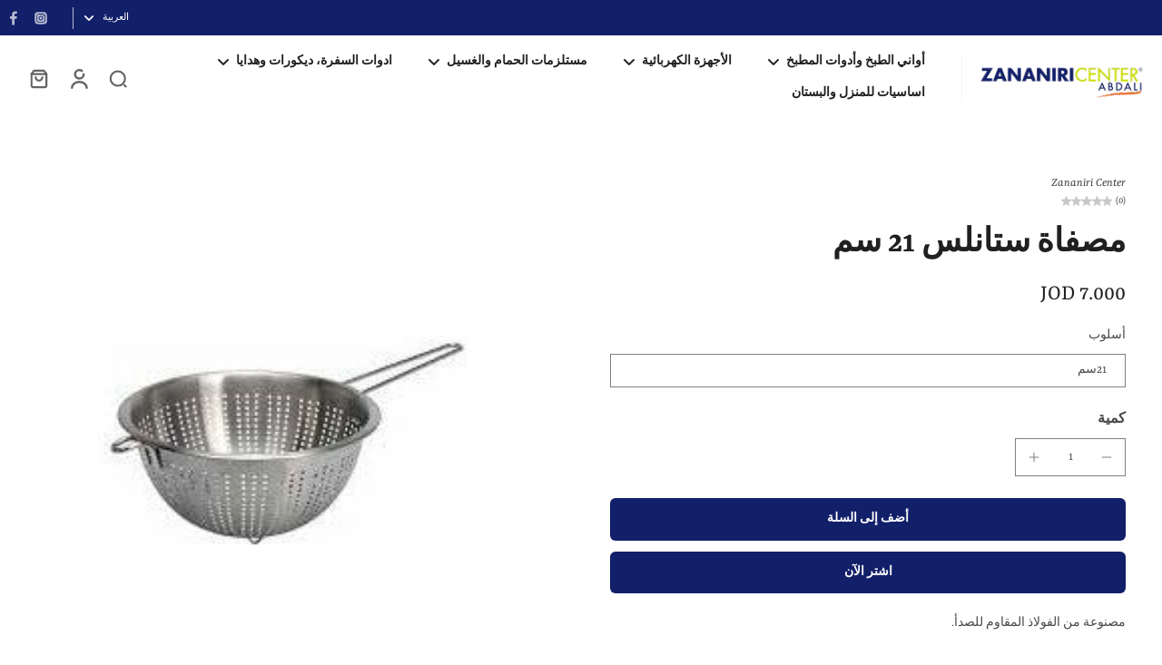

--- FILE ---
content_type: text/html; charset=utf-8
request_url: https://www.zananirijo.com/products/strainers-colanders-stainless-steel
body_size: 64954
content:
<!doctype html>
<html class="no-js" lang="ar" dir="rtl">
  <head>

    <!-- Meta Pixel Code -->
<script>
!function(f,b,e,v,n,t,s)
{if(f.fbq)return;n=f.fbq=function(){n.callMethod?
n.callMethod.apply(n,arguments):n.queue.push(arguments)};
if(!f._fbq)f._fbq=n;n.push=n;n.loaded=!0;n.version='2.0';
n.queue=[];t=b.createElement(e);t.async=!0;
t.src=v;s=b.getElementsByTagName(e)[0];
s.parentNode.insertBefore(t,s)}(window, document,'script',
'https://connect.facebook.net/en_US/fbevents.js');
fbq('init', '1114429230610607');
fbq('track', 'PageView');
</script>
<noscript><img height="1" width="1" style="display:none"
src="https://www.facebook.com/tr?id=1114429230610607&ev=PageView&noscript=1"
/></noscript>
<!-- End Meta Pixel Code -->
    <meta charset="utf-8">
    <meta http-equiv="X-UA-Compatible" content="IE=edge">
    <meta name="viewport" content="width=device-width, initial-scale=1.0">
    <meta name="theme-color" content="">
    
      <link rel="canonical" href="https://www.zananirijo.com/products/strainers-colanders-stainless-steel">
    
<link rel="icon" type="image/png" href="//www.zananirijo.com/cdn/shop/files/Untitled_900_x_250_px_31467ee3-06b8-4fda-9c80-349a209e952c.png?crop=center&height=32&v=1739354538&width=32"><link rel="preconnect" href="https://fonts.shopifycdn.com" crossorigin><title>
      مصفاة ستانلس 21 سم
 &ndash; Zananiri Center</title>
    
      <meta name="description" content="مصنوعة من الفولاذ المقاوم للصدأ.">
    
    <link rel="preload" href="//www.zananirijo.com/cdn/shop/t/32/assets/theme.css?v=91687875800249173261750947417" as="style" crossorigin="anonymous" />
    <link rel="preload" href="//www.zananirijo.com/cdn/fonts/yrsa/yrsa_n4.8a035d93f31ab65ef890d6d2dedd1c82db57e676.woff2" as="font" type="font/woff2" crossorigin="anonymous" />
    
    

<meta property="og:site_name" content="Zananiri Center">
<meta property="og:url" content="https://www.zananirijo.com/products/strainers-colanders-stainless-steel">
<meta property="og:title" content="مصفاة ستانلس 21 سم">
<meta property="og:type" content="product">
<meta property="og:description" content="مصنوعة من الفولاذ المقاوم للصدأ."><meta property="og:image" content="http://www.zananirijo.com/cdn/shop/products/cOLANDER.jpg?v=1751210431">
  <meta property="og:image:secure_url" content="https://www.zananirijo.com/cdn/shop/products/cOLANDER.jpg?v=1751210431">
  <meta property="og:image:width" content="266">
  <meta property="og:image:height" content="266"><meta property="og:price:amount" content="7.00">
  <meta property="og:price:currency" content="JOD"><meta name="twitter:card" content="summary_large_image">
<meta name="twitter:title" content="مصفاة ستانلس 21 سم">
<meta name="twitter:description" content="مصنوعة من الفولاذ المقاوم للصدأ.">
<style data-shopify>@font-face {
  font-family: Yrsa;
  font-weight: 700;
  font-style: normal;
  font-display: swap;
  src: url("//www.zananirijo.com/cdn/fonts/yrsa/yrsa_n7.df683c3e5e3ea0d24605d2654453908e1a6777ea.woff2") format("woff2"),
       url("//www.zananirijo.com/cdn/fonts/yrsa/yrsa_n7.b7a7510dfa19f86aa0483d771d87db0c8afc5742.woff") format("woff");
}

  @font-face {
  font-family: Yrsa;
  font-weight: 400;
  font-style: normal;
  font-display: swap;
  src: url("//www.zananirijo.com/cdn/fonts/yrsa/yrsa_n4.8a035d93f31ab65ef890d6d2dedd1c82db57e676.woff2") format("woff2"),
       url("//www.zananirijo.com/cdn/fonts/yrsa/yrsa_n4.d2d30a439f80b666c7c4e464d6c72b5987e5ff0f.woff") format("woff");
}

  @font-face {
  font-family: Yrsa;
  font-weight: 700;
  font-style: normal;
  font-display: swap;
  src: url("//www.zananirijo.com/cdn/fonts/yrsa/yrsa_n7.df683c3e5e3ea0d24605d2654453908e1a6777ea.woff2") format("woff2"),
       url("//www.zananirijo.com/cdn/fonts/yrsa/yrsa_n7.b7a7510dfa19f86aa0483d771d87db0c8afc5742.woff") format("woff");
}

  @font-face {
  font-family: Yrsa;
  font-weight: 700;
  font-style: normal;
  font-display: swap;
  src: url("//www.zananirijo.com/cdn/fonts/yrsa/yrsa_n7.df683c3e5e3ea0d24605d2654453908e1a6777ea.woff2") format("woff2"),
       url("//www.zananirijo.com/cdn/fonts/yrsa/yrsa_n7.b7a7510dfa19f86aa0483d771d87db0c8afc5742.woff") format("woff");
}

  @font-face {
  font-family: Yrsa;
  font-weight: 700;
  font-style: normal;
  font-display: swap;
  src: url("//www.zananirijo.com/cdn/fonts/yrsa/yrsa_n7.df683c3e5e3ea0d24605d2654453908e1a6777ea.woff2") format("woff2"),
       url("//www.zananirijo.com/cdn/fonts/yrsa/yrsa_n7.b7a7510dfa19f86aa0483d771d87db0c8afc5742.woff") format("woff");
}


  @font-face {
  font-family: Yrsa;
  font-weight: 700;
  font-style: normal;
  font-display: swap;
  src: url("//www.zananirijo.com/cdn/fonts/yrsa/yrsa_n7.df683c3e5e3ea0d24605d2654453908e1a6777ea.woff2") format("woff2"),
       url("//www.zananirijo.com/cdn/fonts/yrsa/yrsa_n7.b7a7510dfa19f86aa0483d771d87db0c8afc5742.woff") format("woff");
}

  @font-face {
  font-family: Yrsa;
  font-weight: 400;
  font-style: italic;
  font-display: swap;
  src: url("//www.zananirijo.com/cdn/fonts/yrsa/yrsa_i4.f34c25dd391ef44fb69f4cf75e2da202dada59a2.woff2") format("woff2"),
       url("//www.zananirijo.com/cdn/fonts/yrsa/yrsa_i4.8544e0f50b1e9f85f7a0edcebc9211dcba08f388.woff") format("woff");
}

  @font-face {
  font-family: Yrsa;
  font-weight: 700;
  font-style: italic;
  font-display: swap;
  src: url("//www.zananirijo.com/cdn/fonts/yrsa/yrsa_i7.836d9b0b260a1a155461e558fe53d1c7c91f6c74.woff2") format("woff2"),
       url("//www.zananirijo.com/cdn/fonts/yrsa/yrsa_i7.2f62a8ea32ca2b18e1d44590e2bb666d10a27565.woff") format("woff");
}
</style><link href="//www.zananirijo.com/cdn/shop/t/32/assets/theme.css?v=91687875800249173261750947417" rel="stylesheet" type="text/css" media="all" />
<style data-shopify>:root,
  *:before {
    --base-font-size: 0.875rem;
    --font-size-medium-mobile: 0.9rem;
    --font-size-medium: 1.0rem;
    --font-size-small: 0.625rem;
    --font-size-small-mobile: 0.5625rem;
    --font-size-normal: 0.75rem;
    --font-size-normal-mobile: 0.675rem;
    --font-size-large: 1.25rem;
    --font-size-large-mobile: 1.125rem;
    --heading-highlight-font-size: 100%;
    --h1-font-size: 3.825rem;
    --h2-font-size: 2.25rem;
    --h3-font-size: 1.35rem;
    --h4-font-size: 1.2375rem;
    --h5-font-size: 1.125rem;
    --h6-font-size: 1.0125rem;
    --base-font-size-mobile: 0.7875rem;
    --h1-font-size-mobile: 1.9125rem;
    --h2-font-size-mobile: 1.35rem;
    --h3-font-size-mobile: 0.945rem;
    --h4-font-size-mobile: 0.86625rem;
    --h5-font-size-mobile: 0.7875rem;
    --h6-font-size-mobile: 0.70875rem;
    --rating-star-size: 0.7rem;
    --border-radius: 6px;
    --page-width: 1400px;
    --width-countdown: 7.875rem;
    --font-menu: Yrsa, serif;
    --font-menu-weight: 700;
    --font-menu-style: normal;
    --font-button: Yrsa, serif;
    --font-button-weight: 700;
    --font-button-style: normal;
    --font-body-family: Yrsa, serif;
    --font-body-style: normal;
    --font-body-weight: 400;
    --font-heading-family: Yrsa, serif;
    --font-heading-highlight: Yrsa, serif;
    --font-heading-highlight-style: normal;
    --font-heading-highlight-weight: 700;
    --font-heading-style: normal;
    --font-heading-weight: 700;
    --heading-text-tranform: none;
    --advanced-sections-spacing: 0px;
    --divider-spacing: -0;

    --colors-pulse-speech: 251, 133, 0;
    --image-treatment-overlay: 33, 32, 32;
    --image-treatment-text: 255, 255, 255;
    --colors-line-and-border: 128, 128, 128;
    --colors-line-and-border-base: 128, 128, 128;
    --colors-line-header: 246, 246, 240;
    --colors-line-footer: 47, 77, 54;
    --colors-background: 255, 255, 255;
    --colors-text: 75, 73, 73;
    --colors-heading: 33, 32, 32;
    --colors-heading-base: 33, 32, 32;
    --colors-background-secondary: 243, 243, 243;
    --colors-text-secondary: 33, 32, 32;
    --colors-heading-secondary: 33, 32, 32;
    --colors-text-link: 23, 83, 45;
    --background-color:  255, 255, 255;
    --background-color-header: 255, 255, 255;
    --colors-text-header: 33, 32, 32;
    --background-color-footer: 18, 31, 105;
    --colors-text-footer: 200, 200, 177;
    --colors-heading-footer: 255, 255, 255;
    --colors-text-link-footer: 233, 157, 11;
    --color-error: 225, 43, 40;
    --color-success: 3, 135, 4;
    --colors-price: 33, 32, 32;
    --colors-price-sale: 206, 2, 30;
    --colors-button-text: 255, 255, 255;
    --colors-button: 18, 31, 105;
    --colors-button-text-hover: 255, 255, 255;
    --colors-secondary-button: 255, 255, 255;
    --colors-button-hover: rgb(18, 31, 105);
    --colors-cart: 21, 67, 38;
    --colors-cart-text: 255, 255, 255;
    --colors-icon-rating: 23, 83, 45;
    --colors-transition-arrows: 21, 67, 38;
    --color-highlight: #ffa422;
    --background-pagination-slideshow: 33, 32, 32;
    --text-color-pagination-slideshow: 255, 255, 255;
    
      --background-secondary-button: 18, 31, 105;
      --colors-line-secondary-button: 18, 31, 105;
    
    
    
      --height-parallax: 100%;
    
    
      --image-zoom: 1.05;
    
    --card-product-bg: #f3f3f3;
    --card-product-padding: 20px;
    --card-product-padding-mobile: 5px;
    --card-product-alignment: center;
    
    --width-scrollbar: 0;
    --card-product-ratio: 100.0%;
    --card-product-img-position:  absolute;
    --card-product-img-height:  0;
    --card-product-img-zoom:  scale(1.1);
    --height-header: 0px;
    --transition-card-loading: 500ms;
    --transition-card-image-hover: 400ms;
    --transition-slideshow: 500ms;
    --transition-image-hover: 500ms;
  }
  .dark,
  .dark *:before {
    --image-treatment-overlay: 33, 32, 32;
    --image-treatment-text: 255, 255, 255;
    --colors-line-and-border: 237, 237, 221;
    --colors-line-and-border-base: 237, 237, 221;
    --colors-line-header: 237, 237, 221;
    --colors-line-footer: 47, 77, 54;
    --colors-background: 33, 32, 32;
    --colors-text: 153, 153, 153;
    --colors-heading: 255, 255, 255;
    --colors-heading-base: 255, 255, 255;
    --background-color: 33, 32, 32;
    --colors-text-link: 233, 157, 11;
    --color-error: 255, 88, 88;
    --color-success: 3, 135, 4;
    --background-color-header: 33, 32, 32;
    --colors-text-header: 153, 153, 153;
    --background-color-footer: 34, 66, 41;
    --colors-text-footer: 200, 200, 177;
    --colors-heading-footer: 255, 255, 255;
    --colors-text-link-footer: 233, 157, 11;
    --colors-price: 255, 255, 255;
    --colors-price-sale: 255, 88, 88;
    --colors-button-text: 255, 255, 255;
    --colors-button: 21, 67, 38;
    --colors-button-text-hover: 255, 255, 255;
    --colors-secondary-button: 75, 75, 75;
    --colors-button-hover: rgb(23, 83, 45);
    --colors-cart: 21, 67, 38;
    --colors-cart-text: 255, 255, 255;
    --colors-background-secondary: 39, 39, 39;
    --colors-text-secondary: 153, 153, 153;
    --colors-heading-secondary: 255, 255, 255;
    --colors-icon-rating: 23, 83, 45;
    --colors-pulse-speech: 251, 133, 0;
    --colors-transition-arrows: 21, 67, 38;
    --color-highlight: #ffffff;
    
      --colors-line-secondary-button: 237, 237, 221;
      --background-secondary-button: 237, 237, 221;
    
    --card-product-bg: rgba(0,0,0,0);
  }
  shopify-accelerated-checkout {
    --shopify-accelerated-checkout-button-border-radius: 6px;
  }
  shopify-accelerated-checkout-cart {
    --shopify-accelerated-checkout-button-border-radius: 6px;
    --shopify-accelerated-checkout-inline-alignment: end;
    --shopify-accelerated-checkout-button-block-size: 48px;
    --shopify-accelerated-checkout-button-inline-size: 48px;
  }
  
    [role="button"],
    [type="button"],
    .button {
      color: rgb(var(--colors-button-text-hover));
    }
    button.button-solid,
    .button.button-solid {
      border: none;
      background-color: var(--colors-button-hover);
    }
    button.button-disable-effect,
    .button.button-disable-effect,
    .payment-button .shopify-payment-button__button--unbranded {
      color: rgba(var(--colors-button-text-hover));
      background-color: var(--colors-button-hover);
    }
    .button-action {
      border: none;
      color: rgba(var(--colors-button-text-hover));
      background-color: var(--colors-button-hover);
    }
  
  [role="button"],
  [type="button"],
  .button {
    direction: ltr;
  }
  .header, .header *::before {
    --colors-text: var(--colors-text-header);
    --colors-heading: var(--colors-text-header);
    --colors-price: var(--colors-text-header);
    --colors-line-and-border: var(--colors-line-header);
  }
  #sticky-header-content .divider {
    --colors-line-and-border: var(--colors-line-header);
  }
  .paginate-slide-image {
    background: rgba(var(--background-pagination-slideshow));
    color: rgba(var(--text-color-pagination-slideshow));
  }

  @media (min-width: 1024px) {
    .paginate-slide-image {
      color: rgba(var(--text-color-pagination-slideshow));
    }
    .paginate-slide-image:hover {
      color: rgba(var(--text-color-pagination-slideshow));
    }
  }

  .section-quick-links,
  .section-quick-links *::before,
  .section-footer,
  .section-footer *::before {
    --colors-text: var(--colors-text-footer);
    --colors-heading: var(--colors-heading-footer);
    --colors-text-link: var(--colors-text-link-footer);
    --colors-line-and-border: var(--colors-line-footer);
  }
  .sticky-header {
    --font-body-weight: 700;
  }

  .scrollbar-horizontal {
    position: relative;
    -ms-overflow-style: none;
  }
  .scrollbar-horizontal::-webkit-scrollbar-track {
    background-color: #ececec;
  }
  .scrollbar-horizontal::-webkit-scrollbar {
    height: 3px;
  }

  .scrollbar-horizontal::-webkit-scrollbar-track {
    -webkit-box-shadow: inset 0 0 0px rgba(0, 0, 0, 0);
  }

  .scrollbar-horizontal::-webkit-scrollbar-thumb {
    visibility: visible;
    background-color: #747474;
  }

  .scrollbar-horizontal::-webkit-scrollbar-thumb:hover {
    background-color: #747474;
  }
  body.scrollbar-body::-webkit-scrollbar{
    width: 3px;
  }
  .scrollbar-body::-webkit-scrollbar-track{
    background: #ececec;
  }
  .scrollbar-horizontal {
    position: relative;
    -ms-overflow-style: none;
  }
  .scrollbar-horizontal::-webkit-scrollbar-track {
    background-color: #ececec;
  }
  .scrollbar-horizontal::-webkit-scrollbar {
    height: 3px;
  }

  .scrollbar-horizontal::-webkit-scrollbar-track {
    -webkit-box-shadow: inset 0 0 0px rgba(0, 0, 0, 0);
  }

  .scrollbar-horizontal::-webkit-scrollbar-thumb {
    visibility: visible;
    background-color: #747474;
  }

  .scrollbar-horizontal::-webkit-scrollbar-thumb:hover {
    background-color: #747474;
  }
  .scrollbar-body::-webkit-scrollbar{
    width: 3px;
  }
  .scrollbar-body::-webkit-scrollbar-track{
    background: #ececec;
  }
  .scrollbar-body.scrollbar-visible:active::-webkit-scrollbar-thumb,
  .scrollbar-body.scrollbar-visible:focus::-webkit-scrollbar-thumb,
  .scrollbar-body.scrollbar-visible:hover::-webkit-scrollbar-thumb {
    background: #747474;
    visibility: visible;
  }
  .scrollbar-body.scrollbar-visible::-webkit-scrollbar-track{
    background: transparent;
  }
  .scrollbar-body.scrollbar-visible::-webkit-scrollbar-thumb{
    background: transparent;
    visibility: visible;
  }
  .scrollbar-body::-webkit-scrollbar-thumb{
    background: #747474;
  }
  .animate-scroll-banner {
    animation: scrollX var(--duration, 10s) linear infinite var(--play-state, running) var(--direction);
  }
  .padding-scrollbar, .padding-scrollbar-header {
    padding-right: min(var(--width-scrollbar), 20px);
  }
  .rtl .padding-scrollbar-header {
    padding-left: min(var(--width-scrollbar), 20px);
    padding-right: 0;
  }
  
    .button.button-outline:not(.not-icon),
    .button.button-solid:not(.not-icon) {
      display: inline-flex;
      align-items: center;
      justify-content: center;
      padding-left: 1rem;
      padding-right: 1rem;
    }
    .card-product .button.button-outline:not(.not-icon), 
    .card-product .button.button-solid:not(.not-icon) {
      display: none;
    }
    .card-product .bottom_atc .button.button-outline:not(.not-icon), 
    .card-product .bottom_atc .button.button-solid:not(.not-icon) {
      display: inline-flex;
      align-items: center;
      justify-content: center;
      padding-left: 1rem;
      padding-right: 1rem;
    }
    @media(min-width: 1024px) {
      .card-product .button.button-outline:not(.not-icon), 
      .card-product .button.button-solid:not(.not-icon) {
        display: inline-flex;
        align-items: center;
        justify-content: center;
        padding-left: 1rem;
        padding-right: 1rem;
      }
    }
    .button-solid .button-icon,
    .button-solid .button-text {
      transition-timing-function: cubic-bezier(0,.71,.4,1);
    }
    .button-solid .button-icon {
      transition: opacity .25s,transform .5s;
    }
    .button-solid .button-text {
      transition: transform .5s;
      transform: translateX(10px);
    }
    .button-solid:hover .button-text {
      opacity: 1;
      transform: translateX(0px);
    }
    .button-solid:hover .button-icon {
      opacity: 1;
      transform: translateX(5px);
    }
  
  
  .des-block iframe {
    width: 100%;
    height: 100%;
  }
  .toggle-compare  + label span:first-child,
  .toggle-compare:checked + label span:last-child {
    display: block
  }
  .toggle-compare  + label span:last-child,
  .toggle-compare:checked + label span:first-child {
    display: none;
  }
  .card-product:not(.recommendations) {background: rgb(243, 243, 243);}
  .dark .card-product:not(.recommendations) {background: transparent;}
  .card-product:not(.recommendations) .card-info,
  .card-product:not(.recommendations) .x-variants-data {
    padding-left: 5px;
    padding-right: 5px;
  }
  .card-product:not(.recommendations) .card-info .x-variants-data
  {
    padding-left: 0;
    padding-right: 0;
  }
  .card-product-slideshow {background: rgb(243, 243, 243);
    }
  .dark .card-product-slideshow {
      background: #272727;}
  button[class*='shopify-payment-button__more-options'] {
    color: rgba(var(--colors-text));
  }
  .group-discount:before,.group-discount:after {
    background-color: rgba(var(--colors-price-sale), 5%);
    content: "";
    position: absolute;
    right: 100%;
    height: 100%;
    top: 0;
    width: 1.25rem;
  }
  .shipping_insurance.group-discount:before,.shipping_insurance.group-discount:after {
    background-color: rgb(var(--colors-background-secondary));
  }
  .group-discount:after {
    left: 100%;
    right: auto;
  }
  @media (min-width: 768px){
    .list-layout .card-product:not(.recommendations) {
      padding-bottom: 0;
    }
    .list-layout .card-product:not(.recommendations) .card-info,
    .list-layout .card-product:not(.recommendations) .x-variants-data{
      padding-left: 0;
      padding-right: 0;
    }
    shopify-accelerated-checkout-cart {
    --shopify-accelerated-checkout-button-block-size: 46px;
    --shopify-accelerated-checkout-button-inline-size: 46px;
  }
  }
  @media (min-width: 1024px){
    .group-discount:before,.group-discount:after {
       width: 0;
    }
    .payment-button .shopify-payment-button__button--unbranded {
      color: rgb(var(--colors-button-text));
      background: rgba(var(--colors-button));
    }
    .card-product:not(.recommendations) .card-info,
    .card-product:not(.recommendations) .x-variants-data {
      padding-left: 20px;
      padding-right: 20px;
    }
    [role="button"],
    [type="button"],
    .button {
      color: rgba(var(--colors-button-text));
    }
    button.button-solid,
    .button.button-solid {
      border: none;
      box-shadow: none;
      color: rgb(var(--colors-button-text));
      background-color: rgba(var(--colors-button));
      overflow: hidden;
      background-origin: border-box;
    }
    button.button-solid:hover,
    .button.button-solid:hover {
      
        transition-duration: 0.2s;
      
      transition-property: background-color;
      background-color: var(--colors-button-hover);
      color: rgba(var(--colors-button-text-hover));
      background-origin: border-box;
    }
    .button-action {
      border: none;
      color: rgba(var(--colors-button-text-hover));
      background-color: var(--colors-button-hover);
    }
    button.button-disable-effect,
    .button.button-disable-effect {
      color: rgb(var(--colors-button-text));
      background-color: rgba(var(--colors-button));
    }
    button.button-disable-effect:hover,
    .button.button-disable-effect:hover {
      color: rgba(var(--colors-button-text-hover));
      background-color: var(--colors-button-hover);
    }
    
    
  }
  .inventory-low-stock-status {
    
      --stock-color: #ce021e;
    
      color: var(--stock-color);
    }
  .dark .inventory-low-stock-status {
    
      --stock-color: #f05f5f;
    
  }
  .inventory-in-stock-status {
    
      --stock-color: #212020;
    
      color: var(--stock-color);
  }
  .dark .inventory-in-stock-status {
    
      --stock-color: #212020;
    
  }
  .inventory-out-of-stock-status {
    
      --stock-color: #767272;
    
      color: var(--stock-color);
  }
  .dark .inventory-out-of-stock-status {
    
      --stock-color: #999999;
    
  }
  .inventory-status {
    background-color: var(--stock-color);
  }
  .card-testimonial {background: #f3f3f3;
    }
  .dark .card-testimonial {
      background: #272727;}/* App Shopify Subscription */
  .shopify_subscriptions_app_policy a {
    position: relative;
    margin-top: .5rem;
    margin-bottom: .5rem;
    color: rgba(var(--colors-text-link)) !important;
    text-decoration-thickness: 1px;
    background: linear-gradient(to right, rgba(0, 0, 0, 0), rgba(0, 0, 0, 0)), linear-gradient(to right, rgba(var(--colors-text-link), 1), rgba(var(--colors-text-link), 1), rgba(var(--colors-text-link), 1));
    background-size: 100% 0.1em, 0 0.1em;
    background-position: 100% 100%,100% 100%;
    background-repeat: no-repeat;
    transition: background-size 250ms;
  }
  .shopify_subscriptions_app_policy:after {
    clear: both;
    content: var(--tw-content);
    display: block;
  }
  @media (min-width: 1024px) {
    .shopify_subscriptions_app_policy a:hover {
      background-size: 0 .1em, 100% .1em;
      background-position: 100% 100%, 0% 100%;
    }
  }

  /* Recurpay Subscription App */
  #recurpay-account-widget {
    margin-top: 1rem;
  }
  .rtl .recurpay__widget .recurpay__group_frequency .recurpay__frequency_label_title {
    padding-right: 10px;
    right: 0.25rem;
  }
  .rtl .recurpay__widget .recurpay__group_title {
    text-align: right;
    margin-right: 0;
    margin-left: 0.5em;
  }
  .rtl .recurpay__widget .recurpay__group_subtitle {
    text-align: right;
  }
  .rtl .recurpay__widget .recurpay__description {
    text-align: right;
  }
  .rtl .recurpay__widget .recurpay__radio_group {
    margin-right: 0;
    margin-left: 10px;
  }
  .rtl .recurpay__widget .recurpay__offer_saving_message {
    padding-right: 10px;
    padding-left: 0;
  }
  .rtl .recurpay__widget .recurpay__offer_wrapper svg {
    margin-right: 0;
    margin-left: 10px;
  }
  .rtl .recurpay__widget .recurpay__group_frequency .recurpay__frequency_label_title:before {
    left: 0.5em;
    margin-right: -50%;
    right: auto;
    margin-left: 0
  }
  .rtl .recurpay__widget .recurpay__group_frequency .recurpay__frequency_label_title:after {
    right: 0.5em;
    left: auto;
    margin-left: 0;
  }
  .rtl .upgrade-subscription-cart .upgrade-icon-wrapper {
    text-align: right;
  }

  /* Seal Subscriptions */
  .sls-widget-branding {
    z-index: 20 !important;
  }
  .card .sealsubs-target-element, .card-product-fbt .sealsubs-target-element {
    display: none !important;
  }
  .seal-portal-link a {
    position: relative;
    margin-top: .5rem;
    margin-bottom: .5rem;
    color: rgba(var(--colors-text-link)) !important;
    text-decoration-thickness: 1px;
    background: linear-gradient(to right, rgba(0, 0, 0, 0), rgba(0, 0, 0, 0)), linear-gradient(to right, rgba(var(--colors-text-link), 1), rgba(var(--colors-text-link), 1), rgba(var(--colors-text-link), 1));
    background-size: 100% 0.1em, 0 0.1em;
    background-position: 100% 100%,100% 100%;
    background-repeat: no-repeat;
    transition: background-size 250ms;
  }
  .seal-portal-link:after {
    clear: both;
    content: var(--tw-content);
    display: block;
  }
  @media (min-width: 1024px) {
    .seal-portal-link a:hover {
      background-size: 0 .1em, 100% .1em;
      background-position: 100% 100%, 0% 100%;
    }
  }
  .rtl .sealsubs-container {
    text-align: right;
  }
  .x-card-title {
    font-size: 0.9rem;
  }
  .x-card-price {
    font-size: 0.9rem;
    font-family: var(--font-body-family)
  }
  @media (min-width: 768px) {
    .x-card-title {
      font-size: 1.0rem;
    }
    .x-card-price {
      font-size: 1.0rem;
    }
  }
  .back{
    position: absolute;
    top: 50%;
    left: 50%;
    white-space: nowrap;
    opacity: 0;
    transform: translate(-50%, -50%) translateY(100%) translateZ(0);
    transition-behavior: normal, normal;
    transition-duration: 0.6s, 0.6s;
    transition-timing-function: cubic-bezier(0.165, 0.84, 0.44, 1), cubic-bezier(0.165, 0.84, 0.44, 1);
    transition-delay: 0s, 0s;
    transition-property: transform, opacity;
  }
  .front{
    transform: translateZ(0);
    transition-behavior: normal, normal;
    transition-duration: 0.6s, 0.6s;
    transition-timing-function: cubic-bezier(0.165, 0.84, 0.44, 1), cubic-bezier(0.165, 0.84, 0.44, 1);
    transition-delay: 0s, 0s;
    transition-property: transform, opacity;
    border-bottom: 1px solid transparent;
  }
  .flip-container:hover .front{
    opacity: 0;
    transform: translateY(-100%) translateZ(0);
  }
  .flip-container:hover .back{
    opacity: 1;
    transform: translate(-50%, -50%) translateY(0%) translateZ(0);
    border-bottom: 1px solid rgba(var(--colors-text-link));
  }
  .dbtap-overlay{
    display: none
  }
  @media (max-width: 1024px) and (pointer: coarse) and (hover: none) {
    .dbtap-overlay{
      display: block
    }
  }</style>
    
    <script>window.performance && window.performance.mark && window.performance.mark('shopify.content_for_header.start');</script><meta name="google-site-verification" content="T_lZiK8iClZ0KdCgKFwBhQOAcbpWzj571ly1BQ2NqcA">
<meta id="shopify-digital-wallet" name="shopify-digital-wallet" content="/27668742186/digital_wallets/dialog">
<link rel="alternate" hreflang="x-default" href="https://www.zananirijo.com/products/strainers-colanders-stainless-steel">
<link rel="alternate" hreflang="ar" href="https://www.zananirijo.com/products/strainers-colanders-stainless-steel">
<link rel="alternate" hreflang="en" href="https://www.zananirijo.com/en/products/strainers-colanders-stainless-steel">
<link rel="alternate" type="application/json+oembed" href="https://www.zananirijo.com/products/strainers-colanders-stainless-steel.oembed">
<script async="async" src="/checkouts/internal/preloads.js?locale=ar-JO"></script>
<script id="shopify-features" type="application/json">{"accessToken":"ff8fce23b077bbb4f9b75f7735bcdc68","betas":["rich-media-storefront-analytics"],"domain":"www.zananirijo.com","predictiveSearch":true,"shopId":27668742186,"locale":"ar"}</script>
<script>var Shopify = Shopify || {};
Shopify.shop = "zananiri-center.myshopify.com";
Shopify.locale = "ar";
Shopify.currency = {"active":"JOD","rate":"1.0"};
Shopify.country = "JO";
Shopify.theme = {"name":"Zananiri Final - With language Selector","id":178895520046,"schema_name":"Eurus","schema_version":"9.0.0","theme_store_id":2048,"role":"main"};
Shopify.theme.handle = "null";
Shopify.theme.style = {"id":null,"handle":null};
Shopify.cdnHost = "www.zananirijo.com/cdn";
Shopify.routes = Shopify.routes || {};
Shopify.routes.root = "/";</script>
<script type="module">!function(o){(o.Shopify=o.Shopify||{}).modules=!0}(window);</script>
<script>!function(o){function n(){var o=[];function n(){o.push(Array.prototype.slice.apply(arguments))}return n.q=o,n}var t=o.Shopify=o.Shopify||{};t.loadFeatures=n(),t.autoloadFeatures=n()}(window);</script>
<script id="shop-js-analytics" type="application/json">{"pageType":"product"}</script>
<script defer="defer" async type="module" src="//www.zananirijo.com/cdn/shopifycloud/shop-js/modules/v2/client.init-shop-cart-sync_BT-GjEfc.en.esm.js"></script>
<script defer="defer" async type="module" src="//www.zananirijo.com/cdn/shopifycloud/shop-js/modules/v2/chunk.common_D58fp_Oc.esm.js"></script>
<script defer="defer" async type="module" src="//www.zananirijo.com/cdn/shopifycloud/shop-js/modules/v2/chunk.modal_xMitdFEc.esm.js"></script>
<script type="module">
  await import("//www.zananirijo.com/cdn/shopifycloud/shop-js/modules/v2/client.init-shop-cart-sync_BT-GjEfc.en.esm.js");
await import("//www.zananirijo.com/cdn/shopifycloud/shop-js/modules/v2/chunk.common_D58fp_Oc.esm.js");
await import("//www.zananirijo.com/cdn/shopifycloud/shop-js/modules/v2/chunk.modal_xMitdFEc.esm.js");

  window.Shopify.SignInWithShop?.initShopCartSync?.({"fedCMEnabled":true,"windoidEnabled":true});

</script>
<script>(function() {
  var isLoaded = false;
  function asyncLoad() {
    if (isLoaded) return;
    isLoaded = true;
    var urls = ["https:\/\/js.smile.io\/v1\/smile-shopify.js?shop=zananiri-center.myshopify.com","https:\/\/cdn.shopify.com\/s\/files\/1\/0683\/1371\/0892\/files\/splmn-shopify-prod-August-31.min.js?v=1693985059\u0026shop=zananiri-center.myshopify.com","https:\/\/gift-reggie.eshopadmin.com\/static\/js\/agglomeration.js?shop=zananiri-center.myshopify.com","https:\/\/cdn.autoketing.org\/sdk-cdn\/discount-master\/dist\/product-discount-embed.js?t=1607949283420403512\u0026shop=zananiri-center.myshopify.com","\/\/cdn.shopify.com\/proxy\/5a169a0b0d35cfbb6a0dd506b7b0beb144c323b31f18ea3747968466b3185f8e\/bucket.useifsapp.com\/theme-files-min\/js\/ifs-script-tag-min.js?v=2\u0026shop=zananiri-center.myshopify.com\u0026sp-cache-control=cHVibGljLCBtYXgtYWdlPTkwMA"];
    for (var i = 0; i < urls.length; i++) {
      var s = document.createElement('script');
      s.type = 'text/javascript';
      s.async = true;
      s.src = urls[i];
      var x = document.getElementsByTagName('script')[0];
      x.parentNode.insertBefore(s, x);
    }
  };
  if(window.attachEvent) {
    window.attachEvent('onload', asyncLoad);
  } else {
    window.addEventListener('load', asyncLoad, false);
  }
})();</script>
<script id="__st">var __st={"a":27668742186,"offset":7200,"reqid":"ca7d138c-287d-4b9a-a624-37cf455c10b0-1769203427","pageurl":"www.zananirijo.com\/products\/strainers-colanders-stainless-steel","u":"389b46601d5f","p":"product","rtyp":"product","rid":4551165607978};</script>
<script>window.ShopifyPaypalV4VisibilityTracking = true;</script>
<script id="captcha-bootstrap">!function(){'use strict';const t='contact',e='account',n='new_comment',o=[[t,t],['blogs',n],['comments',n],[t,'customer']],c=[[e,'customer_login'],[e,'guest_login'],[e,'recover_customer_password'],[e,'create_customer']],r=t=>t.map((([t,e])=>`form[action*='/${t}']:not([data-nocaptcha='true']) input[name='form_type'][value='${e}']`)).join(','),a=t=>()=>t?[...document.querySelectorAll(t)].map((t=>t.form)):[];function s(){const t=[...o],e=r(t);return a(e)}const i='password',u='form_key',d=['recaptcha-v3-token','g-recaptcha-response','h-captcha-response',i],f=()=>{try{return window.sessionStorage}catch{return}},m='__shopify_v',_=t=>t.elements[u];function p(t,e,n=!1){try{const o=window.sessionStorage,c=JSON.parse(o.getItem(e)),{data:r}=function(t){const{data:e,action:n}=t;return t[m]||n?{data:e,action:n}:{data:t,action:n}}(c);for(const[e,n]of Object.entries(r))t.elements[e]&&(t.elements[e].value=n);n&&o.removeItem(e)}catch(o){console.error('form repopulation failed',{error:o})}}const l='form_type',E='cptcha';function T(t){t.dataset[E]=!0}const w=window,h=w.document,L='Shopify',v='ce_forms',y='captcha';let A=!1;((t,e)=>{const n=(g='f06e6c50-85a8-45c8-87d0-21a2b65856fe',I='https://cdn.shopify.com/shopifycloud/storefront-forms-hcaptcha/ce_storefront_forms_captcha_hcaptcha.v1.5.2.iife.js',D={infoText:'Protected by hCaptcha',privacyText:'Privacy',termsText:'Terms'},(t,e,n)=>{const o=w[L][v],c=o.bindForm;if(c)return c(t,g,e,D).then(n);var r;o.q.push([[t,g,e,D],n]),r=I,A||(h.body.append(Object.assign(h.createElement('script'),{id:'captcha-provider',async:!0,src:r})),A=!0)});var g,I,D;w[L]=w[L]||{},w[L][v]=w[L][v]||{},w[L][v].q=[],w[L][y]=w[L][y]||{},w[L][y].protect=function(t,e){n(t,void 0,e),T(t)},Object.freeze(w[L][y]),function(t,e,n,w,h,L){const[v,y,A,g]=function(t,e,n){const i=e?o:[],u=t?c:[],d=[...i,...u],f=r(d),m=r(i),_=r(d.filter((([t,e])=>n.includes(e))));return[a(f),a(m),a(_),s()]}(w,h,L),I=t=>{const e=t.target;return e instanceof HTMLFormElement?e:e&&e.form},D=t=>v().includes(t);t.addEventListener('submit',(t=>{const e=I(t);if(!e)return;const n=D(e)&&!e.dataset.hcaptchaBound&&!e.dataset.recaptchaBound,o=_(e),c=g().includes(e)&&(!o||!o.value);(n||c)&&t.preventDefault(),c&&!n&&(function(t){try{if(!f())return;!function(t){const e=f();if(!e)return;const n=_(t);if(!n)return;const o=n.value;o&&e.removeItem(o)}(t);const e=Array.from(Array(32),(()=>Math.random().toString(36)[2])).join('');!function(t,e){_(t)||t.append(Object.assign(document.createElement('input'),{type:'hidden',name:u})),t.elements[u].value=e}(t,e),function(t,e){const n=f();if(!n)return;const o=[...t.querySelectorAll(`input[type='${i}']`)].map((({name:t})=>t)),c=[...d,...o],r={};for(const[a,s]of new FormData(t).entries())c.includes(a)||(r[a]=s);n.setItem(e,JSON.stringify({[m]:1,action:t.action,data:r}))}(t,e)}catch(e){console.error('failed to persist form',e)}}(e),e.submit())}));const S=(t,e)=>{t&&!t.dataset[E]&&(n(t,e.some((e=>e===t))),T(t))};for(const o of['focusin','change'])t.addEventListener(o,(t=>{const e=I(t);D(e)&&S(e,y())}));const B=e.get('form_key'),M=e.get(l),P=B&&M;t.addEventListener('DOMContentLoaded',(()=>{const t=y();if(P)for(const e of t)e.elements[l].value===M&&p(e,B);[...new Set([...A(),...v().filter((t=>'true'===t.dataset.shopifyCaptcha))])].forEach((e=>S(e,t)))}))}(h,new URLSearchParams(w.location.search),n,t,e,['guest_login'])})(!0,!0)}();</script>
<script integrity="sha256-4kQ18oKyAcykRKYeNunJcIwy7WH5gtpwJnB7kiuLZ1E=" data-source-attribution="shopify.loadfeatures" defer="defer" src="//www.zananirijo.com/cdn/shopifycloud/storefront/assets/storefront/load_feature-a0a9edcb.js" crossorigin="anonymous"></script>
<script data-source-attribution="shopify.dynamic_checkout.dynamic.init">var Shopify=Shopify||{};Shopify.PaymentButton=Shopify.PaymentButton||{isStorefrontPortableWallets:!0,init:function(){window.Shopify.PaymentButton.init=function(){};var t=document.createElement("script");t.src="https://www.zananirijo.com/cdn/shopifycloud/portable-wallets/latest/portable-wallets.ar.js",t.type="module",document.head.appendChild(t)}};
</script>
<script data-source-attribution="shopify.dynamic_checkout.buyer_consent">
  function portableWalletsHideBuyerConsent(e){var t=document.getElementById("shopify-buyer-consent"),n=document.getElementById("shopify-subscription-policy-button");t&&n&&(t.classList.add("hidden"),t.setAttribute("aria-hidden","true"),n.removeEventListener("click",e))}function portableWalletsShowBuyerConsent(e){var t=document.getElementById("shopify-buyer-consent"),n=document.getElementById("shopify-subscription-policy-button");t&&n&&(t.classList.remove("hidden"),t.removeAttribute("aria-hidden"),n.addEventListener("click",e))}window.Shopify?.PaymentButton&&(window.Shopify.PaymentButton.hideBuyerConsent=portableWalletsHideBuyerConsent,window.Shopify.PaymentButton.showBuyerConsent=portableWalletsShowBuyerConsent);
</script>
<script>
  function portableWalletsCleanup(e){e&&e.src&&console.error("Failed to load portable wallets script "+e.src);var t=document.querySelectorAll("shopify-accelerated-checkout .shopify-payment-button__skeleton, shopify-accelerated-checkout-cart .wallet-cart-button__skeleton"),e=document.getElementById("shopify-buyer-consent");for(let e=0;e<t.length;e++)t[e].remove();e&&e.remove()}function portableWalletsNotLoadedAsModule(e){e instanceof ErrorEvent&&"string"==typeof e.message&&e.message.includes("import.meta")&&"string"==typeof e.filename&&e.filename.includes("portable-wallets")&&(window.removeEventListener("error",portableWalletsNotLoadedAsModule),window.Shopify.PaymentButton.failedToLoad=e,"loading"===document.readyState?document.addEventListener("DOMContentLoaded",window.Shopify.PaymentButton.init):window.Shopify.PaymentButton.init())}window.addEventListener("error",portableWalletsNotLoadedAsModule);
</script>

<script type="module" src="https://www.zananirijo.com/cdn/shopifycloud/portable-wallets/latest/portable-wallets.ar.js" onError="portableWalletsCleanup(this)" crossorigin="anonymous"></script>
<script nomodule>
  document.addEventListener("DOMContentLoaded", portableWalletsCleanup);
</script>

<link id="shopify-accelerated-checkout-styles" rel="stylesheet" media="screen" href="https://www.zananirijo.com/cdn/shopifycloud/portable-wallets/latest/accelerated-checkout-backwards-compat.css" crossorigin="anonymous">
<style id="shopify-accelerated-checkout-cart">
        #shopify-buyer-consent {
  margin-top: 1em;
  display: inline-block;
  width: 100%;
}

#shopify-buyer-consent.hidden {
  display: none;
}

#shopify-subscription-policy-button {
  background: none;
  border: none;
  padding: 0;
  text-decoration: underline;
  font-size: inherit;
  cursor: pointer;
}

#shopify-subscription-policy-button::before {
  box-shadow: none;
}

      </style>

<script>window.performance && window.performance.mark && window.performance.mark('shopify.content_for_header.end');</script>
    

    

    <style data-shopify>
      body {
        /* INP mobile */
        touch-action: manipulation;
      }
      @font-face {
  font-family: Yrsa;
  font-weight: 400;
  font-style: normal;
  font-display: swap;
  src: url("//www.zananirijo.com/cdn/fonts/yrsa/yrsa_n4.8a035d93f31ab65ef890d6d2dedd1c82db57e676.woff2") format("woff2"),
       url("//www.zananirijo.com/cdn/fonts/yrsa/yrsa_n4.d2d30a439f80b666c7c4e464d6c72b5987e5ff0f.woff") format("woff");
}

    </style>
  <!-- BEGIN app block: shopify://apps/microsoft-clarity/blocks/clarity_js/31c3d126-8116-4b4a-8ba1-baeda7c4aeea -->
<script type="text/javascript">
  (function (c, l, a, r, i, t, y) {
    c[a] = c[a] || function () { (c[a].q = c[a].q || []).push(arguments); };
    t = l.createElement(r); t.async = 1; t.src = "https://www.clarity.ms/tag/" + i + "?ref=shopify";
    y = l.getElementsByTagName(r)[0]; y.parentNode.insertBefore(t, y);

    c.Shopify.loadFeatures([{ name: "consent-tracking-api", version: "0.1" }], error => {
      if (error) {
        console.error("Error loading Shopify features:", error);
        return;
      }

      c[a]('consentv2', {
        ad_Storage: c.Shopify.customerPrivacy.marketingAllowed() ? "granted" : "denied",
        analytics_Storage: c.Shopify.customerPrivacy.analyticsProcessingAllowed() ? "granted" : "denied",
      });
    });

    l.addEventListener("visitorConsentCollected", function (e) {
      c[a]('consentv2', {
        ad_Storage: e.detail.marketingAllowed ? "granted" : "denied",
        analytics_Storage: e.detail.analyticsAllowed ? "granted" : "denied",
      });
    });
  })(window, document, "clarity", "script", "svsyxxs5nk");
</script>



<!-- END app block --><!-- BEGIN app block: shopify://apps/judge-me-reviews/blocks/judgeme_core/61ccd3b1-a9f2-4160-9fe9-4fec8413e5d8 --><!-- Start of Judge.me Core -->






<link rel="dns-prefetch" href="https://cdnwidget.judge.me">
<link rel="dns-prefetch" href="https://cdn.judge.me">
<link rel="dns-prefetch" href="https://cdn1.judge.me">
<link rel="dns-prefetch" href="https://api.judge.me">

<script data-cfasync='false' class='jdgm-settings-script'>window.jdgmSettings={"pagination":5,"disable_web_reviews":false,"badge_no_review_text":"No reviews","badge_n_reviews_text":"{{ n }} review/reviews","badge_star_color":"#EFBF04","hide_badge_preview_if_no_reviews":true,"badge_hide_text":true,"enforce_center_preview_badge":false,"widget_title":"Customer Reviews","widget_open_form_text":"Write a review","widget_close_form_text":"Cancel review","widget_refresh_page_text":"Refresh page","widget_summary_text":"Based on {{ number_of_reviews }} review/reviews","widget_no_review_text":"Be the first to write a review","widget_name_field_text":"Display name","widget_verified_name_field_text":"Verified Name (public)","widget_name_placeholder_text":"Display name","widget_required_field_error_text":"This field is required.","widget_email_field_text":"Email address","widget_verified_email_field_text":"Verified Email (private, can not be edited)","widget_email_placeholder_text":"Your email address","widget_email_field_error_text":"Please enter a valid email address.","widget_rating_field_text":"Rating","widget_review_title_field_text":"Review Title","widget_review_title_placeholder_text":"Give your review a title","widget_review_body_field_text":"Review content","widget_review_body_placeholder_text":"Start writing here...","widget_pictures_field_text":"Picture/Video (optional)","widget_submit_review_text":"Submit Review","widget_submit_verified_review_text":"Submit Verified Review","widget_submit_success_msg_with_auto_publish":"Thank you! Please refresh the page in a few moments to see your review. You can remove or edit your review by logging into \u003ca href='https://judge.me/login' target='_blank' rel='nofollow noopener'\u003eJudge.me\u003c/a\u003e","widget_submit_success_msg_no_auto_publish":"Thank you! Your review will be published as soon as it is approved by the shop admin. You can remove or edit your review by logging into \u003ca href='https://judge.me/login' target='_blank' rel='nofollow noopener'\u003eJudge.me\u003c/a\u003e","widget_show_default_reviews_out_of_total_text":"Showing {{ n_reviews_shown }} out of {{ n_reviews }} reviews.","widget_show_all_link_text":"Show all","widget_show_less_link_text":"Show less","widget_author_said_text":"{{ reviewer_name }} said:","widget_days_text":"{{ n }} days ago","widget_weeks_text":"{{ n }} week/weeks ago","widget_months_text":"{{ n }} month/months ago","widget_years_text":"{{ n }} year/years ago","widget_yesterday_text":"Yesterday","widget_today_text":"Today","widget_replied_text":"\u003e\u003e {{ shop_name }} replied:","widget_read_more_text":"Read more","widget_reviewer_name_as_initial":"","widget_rating_filter_color":"#fbcd0a","widget_rating_filter_see_all_text":"See all reviews","widget_sorting_most_recent_text":"Most Recent","widget_sorting_highest_rating_text":"Highest Rating","widget_sorting_lowest_rating_text":"Lowest Rating","widget_sorting_with_pictures_text":"Only Pictures","widget_sorting_most_helpful_text":"Most Helpful","widget_open_question_form_text":"Ask a question","widget_reviews_subtab_text":"Reviews","widget_questions_subtab_text":"Questions","widget_question_label_text":"Question","widget_answer_label_text":"Answer","widget_question_placeholder_text":"Write your question here","widget_submit_question_text":"Submit Question","widget_question_submit_success_text":"Thank you for your question! We will notify you once it gets answered.","widget_star_color":"#EFBF04","verified_badge_text":"Verified","verified_badge_bg_color":"","verified_badge_text_color":"","verified_badge_placement":"left-of-reviewer-name","widget_review_max_height":"","widget_hide_border":false,"widget_social_share":false,"widget_thumb":false,"widget_review_location_show":false,"widget_location_format":"","all_reviews_include_out_of_store_products":true,"all_reviews_out_of_store_text":"(out of store)","all_reviews_pagination":100,"all_reviews_product_name_prefix_text":"about","enable_review_pictures":true,"enable_question_anwser":false,"widget_theme":"default","review_date_format":"mm/dd/yyyy","default_sort_method":"most-recent","widget_product_reviews_subtab_text":"Product Reviews","widget_shop_reviews_subtab_text":"Shop Reviews","widget_other_products_reviews_text":"Reviews for other products","widget_store_reviews_subtab_text":"Store reviews","widget_no_store_reviews_text":"This store hasn't received any reviews yet","widget_web_restriction_product_reviews_text":"This product hasn't received any reviews yet","widget_no_items_text":"No items found","widget_show_more_text":"Show more","widget_write_a_store_review_text":"Write a Store Review","widget_other_languages_heading":"Reviews in Other Languages","widget_translate_review_text":"Translate review to {{ language }}","widget_translating_review_text":"Translating...","widget_show_original_translation_text":"Show original ({{ language }})","widget_translate_review_failed_text":"Review couldn't be translated.","widget_translate_review_retry_text":"Retry","widget_translate_review_try_again_later_text":"Try again later","show_product_url_for_grouped_product":false,"widget_sorting_pictures_first_text":"Pictures First","show_pictures_on_all_rev_page_mobile":false,"show_pictures_on_all_rev_page_desktop":false,"floating_tab_hide_mobile_install_preference":false,"floating_tab_button_name":"★ Reviews","floating_tab_title":"Let customers speak for us","floating_tab_button_color":"","floating_tab_button_background_color":"","floating_tab_url":"","floating_tab_url_enabled":false,"floating_tab_tab_style":"text","all_reviews_text_badge_text":"Customers rate us {{ shop.metafields.judgeme.all_reviews_rating | round: 1 }}/5 based on {{ shop.metafields.judgeme.all_reviews_count }} reviews.","all_reviews_text_badge_text_branded_style":"{{ shop.metafields.judgeme.all_reviews_rating | round: 1 }} out of 5 stars based on {{ shop.metafields.judgeme.all_reviews_count }} reviews","is_all_reviews_text_badge_a_link":false,"show_stars_for_all_reviews_text_badge":false,"all_reviews_text_badge_url":"","all_reviews_text_style":"branded","all_reviews_text_color_style":"judgeme_brand_color","all_reviews_text_color":"#108474","all_reviews_text_show_jm_brand":false,"featured_carousel_show_header":true,"featured_carousel_title":"Let customers speak for us","testimonials_carousel_title":"Customers are saying","videos_carousel_title":"Real customer stories","cards_carousel_title":"Customers are saying","featured_carousel_count_text":"from {{ n }} reviews","featured_carousel_add_link_to_all_reviews_page":false,"featured_carousel_url":"","featured_carousel_show_images":true,"featured_carousel_autoslide_interval":5,"featured_carousel_arrows_on_the_sides":false,"featured_carousel_height":250,"featured_carousel_width":80,"featured_carousel_image_size":0,"featured_carousel_image_height":250,"featured_carousel_arrow_color":"#eeeeee","verified_count_badge_style":"branded","verified_count_badge_orientation":"horizontal","verified_count_badge_color_style":"judgeme_brand_color","verified_count_badge_color":"#108474","is_verified_count_badge_a_link":false,"verified_count_badge_url":"","verified_count_badge_show_jm_brand":true,"widget_rating_preset_default":5,"widget_first_sub_tab":"product-reviews","widget_show_histogram":true,"widget_histogram_use_custom_color":false,"widget_pagination_use_custom_color":false,"widget_star_use_custom_color":false,"widget_verified_badge_use_custom_color":false,"widget_write_review_use_custom_color":false,"picture_reminder_submit_button":"Upload Pictures","enable_review_videos":false,"mute_video_by_default":false,"widget_sorting_videos_first_text":"Videos First","widget_review_pending_text":"Pending","featured_carousel_items_for_large_screen":3,"social_share_options_order":"Facebook,Twitter","remove_microdata_snippet":true,"disable_json_ld":false,"enable_json_ld_products":false,"preview_badge_show_question_text":false,"preview_badge_no_question_text":"No questions","preview_badge_n_question_text":"{{ number_of_questions }} question/questions","qa_badge_show_icon":false,"qa_badge_position":"same-row","remove_judgeme_branding":false,"widget_add_search_bar":false,"widget_search_bar_placeholder":"Search","widget_sorting_verified_only_text":"Verified only","featured_carousel_theme":"default","featured_carousel_show_rating":true,"featured_carousel_show_title":true,"featured_carousel_show_body":true,"featured_carousel_show_date":false,"featured_carousel_show_reviewer":true,"featured_carousel_show_product":false,"featured_carousel_header_background_color":"#108474","featured_carousel_header_text_color":"#ffffff","featured_carousel_name_product_separator":"reviewed","featured_carousel_full_star_background":"#108474","featured_carousel_empty_star_background":"#dadada","featured_carousel_vertical_theme_background":"#f9fafb","featured_carousel_verified_badge_enable":true,"featured_carousel_verified_badge_color":"#108474","featured_carousel_border_style":"round","featured_carousel_review_line_length_limit":3,"featured_carousel_more_reviews_button_text":"Read more reviews","featured_carousel_view_product_button_text":"View product","all_reviews_page_load_reviews_on":"scroll","all_reviews_page_load_more_text":"Load More Reviews","disable_fb_tab_reviews":false,"enable_ajax_cdn_cache":false,"widget_advanced_speed_features":5,"widget_public_name_text":"displayed publicly like","default_reviewer_name":"John Smith","default_reviewer_name_has_non_latin":true,"widget_reviewer_anonymous":"Anonymous","medals_widget_title":"Judge.me Review Medals","medals_widget_background_color":"#f9fafb","medals_widget_position":"footer_all_pages","medals_widget_border_color":"#f9fafb","medals_widget_verified_text_position":"left","medals_widget_use_monochromatic_version":false,"medals_widget_elements_color":"#108474","show_reviewer_avatar":true,"widget_invalid_yt_video_url_error_text":"Not a YouTube video URL","widget_max_length_field_error_text":"Please enter no more than {0} characters.","widget_show_country_flag":false,"widget_show_collected_via_shop_app":true,"widget_verified_by_shop_badge_style":"light","widget_verified_by_shop_text":"Verified by Shop","widget_show_photo_gallery":false,"widget_load_with_code_splitting":true,"widget_ugc_install_preference":false,"widget_ugc_title":"Made by us, Shared by you","widget_ugc_subtitle":"Tag us to see your picture featured in our page","widget_ugc_arrows_color":"#ffffff","widget_ugc_primary_button_text":"Buy Now","widget_ugc_primary_button_background_color":"#108474","widget_ugc_primary_button_text_color":"#ffffff","widget_ugc_primary_button_border_width":"0","widget_ugc_primary_button_border_style":"none","widget_ugc_primary_button_border_color":"#108474","widget_ugc_primary_button_border_radius":"25","widget_ugc_secondary_button_text":"Load More","widget_ugc_secondary_button_background_color":"#ffffff","widget_ugc_secondary_button_text_color":"#108474","widget_ugc_secondary_button_border_width":"2","widget_ugc_secondary_button_border_style":"solid","widget_ugc_secondary_button_border_color":"#108474","widget_ugc_secondary_button_border_radius":"25","widget_ugc_reviews_button_text":"View Reviews","widget_ugc_reviews_button_background_color":"#ffffff","widget_ugc_reviews_button_text_color":"#108474","widget_ugc_reviews_button_border_width":"2","widget_ugc_reviews_button_border_style":"solid","widget_ugc_reviews_button_border_color":"#108474","widget_ugc_reviews_button_border_radius":"25","widget_ugc_reviews_button_link_to":"judgeme-reviews-page","widget_ugc_show_post_date":true,"widget_ugc_max_width":"800","widget_rating_metafield_value_type":true,"widget_primary_color":"#EFBF04","widget_enable_secondary_color":false,"widget_secondary_color":"#edf5f5","widget_summary_average_rating_text":"{{ average_rating }} out of 5","widget_media_grid_title":"Customer photos \u0026 videos","widget_media_grid_see_more_text":"See more","widget_round_style":false,"widget_show_product_medals":true,"widget_verified_by_judgeme_text":"Verified by Judge.me","widget_show_store_medals":true,"widget_verified_by_judgeme_text_in_store_medals":"Verified by Judge.me","widget_media_field_exceed_quantity_message":"Sorry, we can only accept {{ max_media }} for one review.","widget_media_field_exceed_limit_message":"{{ file_name }} is too large, please select a {{ media_type }} less than {{ size_limit }}MB.","widget_review_submitted_text":"Review Submitted!","widget_question_submitted_text":"Question Submitted!","widget_close_form_text_question":"Cancel","widget_write_your_answer_here_text":"Write your answer here","widget_enabled_branded_link":true,"widget_show_collected_by_judgeme":false,"widget_reviewer_name_color":"","widget_write_review_text_color":"","widget_write_review_bg_color":"","widget_collected_by_judgeme_text":"collected by Judge.me","widget_pagination_type":"standard","widget_load_more_text":"Load More","widget_load_more_color":"#108474","widget_full_review_text":"Full Review","widget_read_more_reviews_text":"Read More Reviews","widget_read_questions_text":"Read Questions","widget_questions_and_answers_text":"Questions \u0026 Answers","widget_verified_by_text":"Verified by","widget_verified_text":"Verified","widget_number_of_reviews_text":"{{ number_of_reviews }} reviews","widget_back_button_text":"Back","widget_next_button_text":"Next","widget_custom_forms_filter_button":"Filters","custom_forms_style":"horizontal","widget_show_review_information":false,"how_reviews_are_collected":"How reviews are collected?","widget_show_review_keywords":false,"widget_gdpr_statement":"How we use your data: We'll only contact you about the review you left, and only if necessary. By submitting your review, you agree to Judge.me's \u003ca href='https://judge.me/terms' target='_blank' rel='nofollow noopener'\u003eterms\u003c/a\u003e, \u003ca href='https://judge.me/privacy' target='_blank' rel='nofollow noopener'\u003eprivacy\u003c/a\u003e and \u003ca href='https://judge.me/content-policy' target='_blank' rel='nofollow noopener'\u003econtent\u003c/a\u003e policies.","widget_multilingual_sorting_enabled":false,"widget_translate_review_content_enabled":false,"widget_translate_review_content_method":"manual","popup_widget_review_selection":"automatically_with_pictures","popup_widget_round_border_style":true,"popup_widget_show_title":true,"popup_widget_show_body":true,"popup_widget_show_reviewer":false,"popup_widget_show_product":true,"popup_widget_show_pictures":true,"popup_widget_use_review_picture":true,"popup_widget_show_on_home_page":true,"popup_widget_show_on_product_page":true,"popup_widget_show_on_collection_page":true,"popup_widget_show_on_cart_page":true,"popup_widget_position":"bottom_left","popup_widget_first_review_delay":5,"popup_widget_duration":5,"popup_widget_interval":5,"popup_widget_review_count":5,"popup_widget_hide_on_mobile":true,"review_snippet_widget_round_border_style":true,"review_snippet_widget_card_color":"#FFFFFF","review_snippet_widget_slider_arrows_background_color":"#FFFFFF","review_snippet_widget_slider_arrows_color":"#000000","review_snippet_widget_star_color":"#108474","show_product_variant":false,"all_reviews_product_variant_label_text":"Variant: ","widget_show_verified_branding":true,"widget_ai_summary_title":"Customers say","widget_ai_summary_disclaimer":"AI-powered review summary based on recent customer reviews","widget_show_ai_summary":false,"widget_show_ai_summary_bg":false,"widget_show_review_title_input":false,"redirect_reviewers_invited_via_email":"external_form","request_store_review_after_product_review":true,"request_review_other_products_in_order":false,"review_form_color_scheme":"default","review_form_corner_style":"square","review_form_star_color":{},"review_form_text_color":"#333333","review_form_background_color":"#ffffff","review_form_field_background_color":"#fafafa","review_form_button_color":{},"review_form_button_text_color":"#ffffff","review_form_modal_overlay_color":"#000000","review_content_screen_title_text":"How would you rate this product?","review_content_introduction_text":"We would love it if you would share a bit about your experience.","store_review_form_title_text":"How would you rate this store?","store_review_form_introduction_text":"We would love it if you would share a bit about your experience.","show_review_guidance_text":true,"one_star_review_guidance_text":"Poor","five_star_review_guidance_text":"Great","customer_information_screen_title_text":"About you","customer_information_introduction_text":"Please tell us more about you.","custom_questions_screen_title_text":"Your experience in more detail","custom_questions_introduction_text":"Here are a few questions to help us understand more about your experience.","review_submitted_screen_title_text":"Thanks for your review!","review_submitted_screen_thank_you_text":"We are processing it and it will appear on the store soon.","review_submitted_screen_email_verification_text":"Please confirm your email by clicking the link we just sent you. This helps us keep reviews authentic.","review_submitted_request_store_review_text":"Would you like to share your experience of shopping with us?","review_submitted_review_other_products_text":"Would you like to review these products?","store_review_screen_title_text":"Would you like to share your experience of shopping with us?","store_review_introduction_text":"We value your feedback and use it to improve. Please share any thoughts or suggestions you have.","reviewer_media_screen_title_picture_text":"Share a picture","reviewer_media_introduction_picture_text":"Upload a photo to support your review.","reviewer_media_screen_title_video_text":"Share a video","reviewer_media_introduction_video_text":"Upload a video to support your review.","reviewer_media_screen_title_picture_or_video_text":"Share a picture or video","reviewer_media_introduction_picture_or_video_text":"Upload a photo or video to support your review.","reviewer_media_youtube_url_text":"Paste your Youtube URL here","advanced_settings_next_step_button_text":"Next","advanced_settings_close_review_button_text":"Close","modal_write_review_flow":true,"write_review_flow_required_text":"Required","write_review_flow_privacy_message_text":"We respect your privacy.","write_review_flow_anonymous_text":"Post review as anonymous","write_review_flow_visibility_text":"This won't be visible to other customers.","write_review_flow_multiple_selection_help_text":"Select as many as you like","write_review_flow_single_selection_help_text":"Select one option","write_review_flow_required_field_error_text":"This field is required","write_review_flow_invalid_email_error_text":"Please enter a valid email address","write_review_flow_max_length_error_text":"Max. {{ max_length }} characters.","write_review_flow_media_upload_text":"\u003cb\u003eClick to upload\u003c/b\u003e or drag and drop","write_review_flow_gdpr_statement":"We'll only contact you about your review if necessary. By submitting your review, you agree to our \u003ca href='https://judge.me/terms' target='_blank' rel='nofollow noopener'\u003eterms and conditions\u003c/a\u003e and \u003ca href='https://judge.me/privacy' target='_blank' rel='nofollow noopener'\u003eprivacy policy\u003c/a\u003e.","rating_only_reviews_enabled":false,"show_negative_reviews_help_screen":false,"new_review_flow_help_screen_rating_threshold":3,"negative_review_resolution_screen_title_text":"Tell us more","negative_review_resolution_text":"Your experience matters to us. If there were issues with your purchase, we're here to help. Feel free to reach out to us, we'd love the opportunity to make things right.","negative_review_resolution_button_text":"Contact us","negative_review_resolution_proceed_with_review_text":"Leave a review","negative_review_resolution_subject":"Issue with purchase from {{ shop_name }}.{{ order_name }}","preview_badge_collection_page_install_status":false,"widget_review_custom_css":"","preview_badge_custom_css":"","preview_badge_stars_count":"5-stars","featured_carousel_custom_css":"","floating_tab_custom_css":"","all_reviews_widget_custom_css":"","medals_widget_custom_css":"","verified_badge_custom_css":"","all_reviews_text_custom_css":"","transparency_badges_collected_via_store_invite":false,"transparency_badges_from_another_provider":false,"transparency_badges_collected_from_store_visitor":false,"transparency_badges_collected_by_verified_review_provider":false,"transparency_badges_earned_reward":false,"transparency_badges_collected_via_store_invite_text":"Review collected via store invitation","transparency_badges_from_another_provider_text":"Review collected from another provider","transparency_badges_collected_from_store_visitor_text":"Review collected from a store visitor","transparency_badges_written_in_google_text":"Review written in Google","transparency_badges_written_in_etsy_text":"Review written in Etsy","transparency_badges_written_in_shop_app_text":"Review written in Shop App","transparency_badges_earned_reward_text":"Review earned a reward for future purchase","product_review_widget_per_page":10,"widget_store_review_label_text":"Review about the store","checkout_comment_extension_title_on_product_page":"Customer Comments","checkout_comment_extension_num_latest_comment_show":5,"checkout_comment_extension_format":"name_and_timestamp","checkout_comment_customer_name":"last_initial","checkout_comment_comment_notification":true,"preview_badge_collection_page_install_preference":false,"preview_badge_home_page_install_preference":false,"preview_badge_product_page_install_preference":false,"review_widget_install_preference":"","review_carousel_install_preference":false,"floating_reviews_tab_install_preference":"none","verified_reviews_count_badge_install_preference":false,"all_reviews_text_install_preference":false,"review_widget_best_location":false,"judgeme_medals_install_preference":false,"review_widget_revamp_enabled":false,"review_widget_qna_enabled":false,"review_widget_header_theme":"minimal","review_widget_widget_title_enabled":true,"review_widget_header_text_size":"medium","review_widget_header_text_weight":"regular","review_widget_average_rating_style":"compact","review_widget_bar_chart_enabled":true,"review_widget_bar_chart_type":"numbers","review_widget_bar_chart_style":"standard","review_widget_expanded_media_gallery_enabled":false,"review_widget_reviews_section_theme":"standard","review_widget_image_style":"thumbnails","review_widget_review_image_ratio":"square","review_widget_stars_size":"medium","review_widget_verified_badge":"standard_text","review_widget_review_title_text_size":"medium","review_widget_review_text_size":"medium","review_widget_review_text_length":"medium","review_widget_number_of_columns_desktop":3,"review_widget_carousel_transition_speed":5,"review_widget_custom_questions_answers_display":"always","review_widget_button_text_color":"#FFFFFF","review_widget_text_color":"#000000","review_widget_lighter_text_color":"#7B7B7B","review_widget_corner_styling":"soft","review_widget_review_word_singular":"review","review_widget_review_word_plural":"reviews","review_widget_voting_label":"Helpful?","review_widget_shop_reply_label":"Reply from {{ shop_name }}:","review_widget_filters_title":"Filters","qna_widget_question_word_singular":"Question","qna_widget_question_word_plural":"Questions","qna_widget_answer_reply_label":"Answer from {{ answerer_name }}:","qna_content_screen_title_text":"Ask a question about this product","qna_widget_question_required_field_error_text":"Please enter your question.","qna_widget_flow_gdpr_statement":"We'll only contact you about your question if necessary. By submitting your question, you agree to our \u003ca href='https://judge.me/terms' target='_blank' rel='nofollow noopener'\u003eterms and conditions\u003c/a\u003e and \u003ca href='https://judge.me/privacy' target='_blank' rel='nofollow noopener'\u003eprivacy policy\u003c/a\u003e.","qna_widget_question_submitted_text":"Thanks for your question!","qna_widget_close_form_text_question":"Close","qna_widget_question_submit_success_text":"We’ll notify you by email when your question is answered.","all_reviews_widget_v2025_enabled":false,"all_reviews_widget_v2025_header_theme":"default","all_reviews_widget_v2025_widget_title_enabled":true,"all_reviews_widget_v2025_header_text_size":"medium","all_reviews_widget_v2025_header_text_weight":"regular","all_reviews_widget_v2025_average_rating_style":"compact","all_reviews_widget_v2025_bar_chart_enabled":true,"all_reviews_widget_v2025_bar_chart_type":"numbers","all_reviews_widget_v2025_bar_chart_style":"standard","all_reviews_widget_v2025_expanded_media_gallery_enabled":false,"all_reviews_widget_v2025_show_store_medals":true,"all_reviews_widget_v2025_show_photo_gallery":true,"all_reviews_widget_v2025_show_review_keywords":false,"all_reviews_widget_v2025_show_ai_summary":false,"all_reviews_widget_v2025_show_ai_summary_bg":false,"all_reviews_widget_v2025_add_search_bar":false,"all_reviews_widget_v2025_default_sort_method":"most-recent","all_reviews_widget_v2025_reviews_per_page":10,"all_reviews_widget_v2025_reviews_section_theme":"default","all_reviews_widget_v2025_image_style":"thumbnails","all_reviews_widget_v2025_review_image_ratio":"square","all_reviews_widget_v2025_stars_size":"medium","all_reviews_widget_v2025_verified_badge":"bold_badge","all_reviews_widget_v2025_review_title_text_size":"medium","all_reviews_widget_v2025_review_text_size":"medium","all_reviews_widget_v2025_review_text_length":"medium","all_reviews_widget_v2025_number_of_columns_desktop":3,"all_reviews_widget_v2025_carousel_transition_speed":5,"all_reviews_widget_v2025_custom_questions_answers_display":"always","all_reviews_widget_v2025_show_product_variant":false,"all_reviews_widget_v2025_show_reviewer_avatar":true,"all_reviews_widget_v2025_reviewer_name_as_initial":"","all_reviews_widget_v2025_review_location_show":false,"all_reviews_widget_v2025_location_format":"","all_reviews_widget_v2025_show_country_flag":false,"all_reviews_widget_v2025_verified_by_shop_badge_style":"light","all_reviews_widget_v2025_social_share":false,"all_reviews_widget_v2025_social_share_options_order":"Facebook,Twitter,LinkedIn,Pinterest","all_reviews_widget_v2025_pagination_type":"standard","all_reviews_widget_v2025_button_text_color":"#FFFFFF","all_reviews_widget_v2025_text_color":"#000000","all_reviews_widget_v2025_lighter_text_color":"#7B7B7B","all_reviews_widget_v2025_corner_styling":"soft","all_reviews_widget_v2025_title":"Customer reviews","all_reviews_widget_v2025_ai_summary_title":"Customers say about this store","all_reviews_widget_v2025_no_review_text":"Be the first to write a review","platform":"shopify","branding_url":"https://app.judge.me/reviews","branding_text":"Powered by Judge.me","locale":"en","reply_name":"Zananiri Center","widget_version":"3.0","footer":true,"autopublish":false,"review_dates":true,"enable_custom_form":false,"shop_locale":"en","enable_multi_locales_translations":false,"show_review_title_input":false,"review_verification_email_status":"always","can_be_branded":false,"reply_name_text":"Zananiri Center"};</script> <style class='jdgm-settings-style'>.jdgm-xx{left:0}:root{--jdgm-primary-color: #EFBF04;--jdgm-secondary-color: rgba(239,191,4,0.1);--jdgm-star-color: #EFBF04;--jdgm-write-review-text-color: white;--jdgm-write-review-bg-color: #EFBF04;--jdgm-paginate-color: #EFBF04;--jdgm-border-radius: 0;--jdgm-reviewer-name-color: #EFBF04}.jdgm-histogram__bar-content{background-color:#EFBF04}.jdgm-rev[data-verified-buyer=true] .jdgm-rev__icon.jdgm-rev__icon:after,.jdgm-rev__buyer-badge.jdgm-rev__buyer-badge{color:white;background-color:#EFBF04}.jdgm-review-widget--small .jdgm-gallery.jdgm-gallery .jdgm-gallery__thumbnail-link:nth-child(8) .jdgm-gallery__thumbnail-wrapper.jdgm-gallery__thumbnail-wrapper:before{content:"See more"}@media only screen and (min-width: 768px){.jdgm-gallery.jdgm-gallery .jdgm-gallery__thumbnail-link:nth-child(8) .jdgm-gallery__thumbnail-wrapper.jdgm-gallery__thumbnail-wrapper:before{content:"See more"}}.jdgm-preview-badge .jdgm-star.jdgm-star{color:#EFBF04}.jdgm-prev-badge[data-average-rating='0.00']{display:none !important}.jdgm-prev-badge__text{display:none !important}.jdgm-author-all-initials{display:none !important}.jdgm-author-last-initial{display:none !important}.jdgm-rev-widg__title{visibility:hidden}.jdgm-rev-widg__summary-text{visibility:hidden}.jdgm-prev-badge__text{visibility:hidden}.jdgm-rev__prod-link-prefix:before{content:'about'}.jdgm-rev__variant-label:before{content:'Variant: '}.jdgm-rev__out-of-store-text:before{content:'(out of store)'}@media only screen and (min-width: 768px){.jdgm-rev__pics .jdgm-rev_all-rev-page-picture-separator,.jdgm-rev__pics .jdgm-rev__product-picture{display:none}}@media only screen and (max-width: 768px){.jdgm-rev__pics .jdgm-rev_all-rev-page-picture-separator,.jdgm-rev__pics .jdgm-rev__product-picture{display:none}}.jdgm-preview-badge[data-template="product"]{display:none !important}.jdgm-preview-badge[data-template="collection"]{display:none !important}.jdgm-preview-badge[data-template="index"]{display:none !important}.jdgm-review-widget[data-from-snippet="true"]{display:none !important}.jdgm-verified-count-badget[data-from-snippet="true"]{display:none !important}.jdgm-carousel-wrapper[data-from-snippet="true"]{display:none !important}.jdgm-all-reviews-text[data-from-snippet="true"]{display:none !important}.jdgm-medals-section[data-from-snippet="true"]{display:none !important}.jdgm-ugc-media-wrapper[data-from-snippet="true"]{display:none !important}.jdgm-rev__transparency-badge[data-badge-type="review_collected_via_store_invitation"]{display:none !important}.jdgm-rev__transparency-badge[data-badge-type="review_collected_from_another_provider"]{display:none !important}.jdgm-rev__transparency-badge[data-badge-type="review_collected_from_store_visitor"]{display:none !important}.jdgm-rev__transparency-badge[data-badge-type="review_written_in_etsy"]{display:none !important}.jdgm-rev__transparency-badge[data-badge-type="review_written_in_google_business"]{display:none !important}.jdgm-rev__transparency-badge[data-badge-type="review_written_in_shop_app"]{display:none !important}.jdgm-rev__transparency-badge[data-badge-type="review_earned_for_future_purchase"]{display:none !important}.jdgm-review-snippet-widget .jdgm-rev-snippet-widget__cards-container .jdgm-rev-snippet-card{border-radius:8px;background:#fff}.jdgm-review-snippet-widget .jdgm-rev-snippet-widget__cards-container .jdgm-rev-snippet-card__rev-rating .jdgm-star{color:#108474}.jdgm-review-snippet-widget .jdgm-rev-snippet-widget__prev-btn,.jdgm-review-snippet-widget .jdgm-rev-snippet-widget__next-btn{border-radius:50%;background:#fff}.jdgm-review-snippet-widget .jdgm-rev-snippet-widget__prev-btn>svg,.jdgm-review-snippet-widget .jdgm-rev-snippet-widget__next-btn>svg{fill:#000}.jdgm-full-rev-modal.rev-snippet-widget .jm-mfp-container .jm-mfp-content,.jdgm-full-rev-modal.rev-snippet-widget .jm-mfp-container .jdgm-full-rev__icon,.jdgm-full-rev-modal.rev-snippet-widget .jm-mfp-container .jdgm-full-rev__pic-img,.jdgm-full-rev-modal.rev-snippet-widget .jm-mfp-container .jdgm-full-rev__reply{border-radius:8px}.jdgm-full-rev-modal.rev-snippet-widget .jm-mfp-container .jdgm-full-rev[data-verified-buyer="true"] .jdgm-full-rev__icon::after{border-radius:8px}.jdgm-full-rev-modal.rev-snippet-widget .jm-mfp-container .jdgm-full-rev .jdgm-rev__buyer-badge{border-radius:calc( 8px / 2 )}.jdgm-full-rev-modal.rev-snippet-widget .jm-mfp-container .jdgm-full-rev .jdgm-full-rev__replier::before{content:'Zananiri Center'}.jdgm-full-rev-modal.rev-snippet-widget .jm-mfp-container .jdgm-full-rev .jdgm-full-rev__product-button{border-radius:calc( 8px * 6 )}
</style> <style class='jdgm-settings-style'></style>

  
  
  
  <style class='jdgm-miracle-styles'>
  @-webkit-keyframes jdgm-spin{0%{-webkit-transform:rotate(0deg);-ms-transform:rotate(0deg);transform:rotate(0deg)}100%{-webkit-transform:rotate(359deg);-ms-transform:rotate(359deg);transform:rotate(359deg)}}@keyframes jdgm-spin{0%{-webkit-transform:rotate(0deg);-ms-transform:rotate(0deg);transform:rotate(0deg)}100%{-webkit-transform:rotate(359deg);-ms-transform:rotate(359deg);transform:rotate(359deg)}}@font-face{font-family:'JudgemeStar';src:url("[data-uri]") format("woff");font-weight:normal;font-style:normal}.jdgm-star{font-family:'JudgemeStar';display:inline !important;text-decoration:none !important;padding:0 4px 0 0 !important;margin:0 !important;font-weight:bold;opacity:1;-webkit-font-smoothing:antialiased;-moz-osx-font-smoothing:grayscale}.jdgm-star:hover{opacity:1}.jdgm-star:last-of-type{padding:0 !important}.jdgm-star.jdgm--on:before{content:"\e000"}.jdgm-star.jdgm--off:before{content:"\e001"}.jdgm-star.jdgm--half:before{content:"\e002"}.jdgm-widget *{margin:0;line-height:1.4;-webkit-box-sizing:border-box;-moz-box-sizing:border-box;box-sizing:border-box;-webkit-overflow-scrolling:touch}.jdgm-hidden{display:none !important;visibility:hidden !important}.jdgm-temp-hidden{display:none}.jdgm-spinner{width:40px;height:40px;margin:auto;border-radius:50%;border-top:2px solid #eee;border-right:2px solid #eee;border-bottom:2px solid #eee;border-left:2px solid #ccc;-webkit-animation:jdgm-spin 0.8s infinite linear;animation:jdgm-spin 0.8s infinite linear}.jdgm-spinner:empty{display:block}.jdgm-prev-badge{display:block !important}

</style>


  
  
   


<script data-cfasync='false' class='jdgm-script'>
!function(e){window.jdgm=window.jdgm||{},jdgm.CDN_HOST="https://cdnwidget.judge.me/",jdgm.CDN_HOST_ALT="https://cdn2.judge.me/cdn/widget_frontend/",jdgm.API_HOST="https://api.judge.me/",jdgm.CDN_BASE_URL="https://cdn.shopify.com/extensions/019beb2a-7cf9-7238-9765-11a892117c03/judgeme-extensions-316/assets/",
jdgm.docReady=function(d){(e.attachEvent?"complete"===e.readyState:"loading"!==e.readyState)?
setTimeout(d,0):e.addEventListener("DOMContentLoaded",d)},jdgm.loadCSS=function(d,t,o,a){
!o&&jdgm.loadCSS.requestedUrls.indexOf(d)>=0||(jdgm.loadCSS.requestedUrls.push(d),
(a=e.createElement("link")).rel="stylesheet",a.class="jdgm-stylesheet",a.media="nope!",
a.href=d,a.onload=function(){this.media="all",t&&setTimeout(t)},e.body.appendChild(a))},
jdgm.loadCSS.requestedUrls=[],jdgm.loadJS=function(e,d){var t=new XMLHttpRequest;
t.onreadystatechange=function(){4===t.readyState&&(Function(t.response)(),d&&d(t.response))},
t.open("GET",e),t.onerror=function(){if(e.indexOf(jdgm.CDN_HOST)===0&&jdgm.CDN_HOST_ALT!==jdgm.CDN_HOST){var f=e.replace(jdgm.CDN_HOST,jdgm.CDN_HOST_ALT);jdgm.loadJS(f,d)}},t.send()},jdgm.docReady((function(){(window.jdgmLoadCSS||e.querySelectorAll(
".jdgm-widget, .jdgm-all-reviews-page").length>0)&&(jdgmSettings.widget_load_with_code_splitting?
parseFloat(jdgmSettings.widget_version)>=3?jdgm.loadCSS(jdgm.CDN_HOST+"widget_v3/base.css"):
jdgm.loadCSS(jdgm.CDN_HOST+"widget/base.css"):jdgm.loadCSS(jdgm.CDN_HOST+"shopify_v2.css"),
jdgm.loadJS(jdgm.CDN_HOST+"loa"+"der.js"))}))}(document);
</script>
<noscript><link rel="stylesheet" type="text/css" media="all" href="https://cdnwidget.judge.me/shopify_v2.css"></noscript>

<!-- BEGIN app snippet: theme_fix_tags --><script>
  (function() {
    var jdgmThemeFixes = null;
    if (!jdgmThemeFixes) return;
    var thisThemeFix = jdgmThemeFixes[Shopify.theme.id];
    if (!thisThemeFix) return;

    if (thisThemeFix.html) {
      document.addEventListener("DOMContentLoaded", function() {
        var htmlDiv = document.createElement('div');
        htmlDiv.classList.add('jdgm-theme-fix-html');
        htmlDiv.innerHTML = thisThemeFix.html;
        document.body.append(htmlDiv);
      });
    };

    if (thisThemeFix.css) {
      var styleTag = document.createElement('style');
      styleTag.classList.add('jdgm-theme-fix-style');
      styleTag.innerHTML = thisThemeFix.css;
      document.head.append(styleTag);
    };

    if (thisThemeFix.js) {
      var scriptTag = document.createElement('script');
      scriptTag.classList.add('jdgm-theme-fix-script');
      scriptTag.innerHTML = thisThemeFix.js;
      document.head.append(scriptTag);
    };
  })();
</script>
<!-- END app snippet -->
<!-- End of Judge.me Core -->



<!-- END app block --><script src="https://cdn.shopify.com/extensions/019beb2a-7cf9-7238-9765-11a892117c03/judgeme-extensions-316/assets/loader.js" type="text/javascript" defer="defer"></script>
<link href="https://monorail-edge.shopifysvc.com" rel="dns-prefetch">
<script>(function(){if ("sendBeacon" in navigator && "performance" in window) {try {var session_token_from_headers = performance.getEntriesByType('navigation')[0].serverTiming.find(x => x.name == '_s').description;} catch {var session_token_from_headers = undefined;}var session_cookie_matches = document.cookie.match(/_shopify_s=([^;]*)/);var session_token_from_cookie = session_cookie_matches && session_cookie_matches.length === 2 ? session_cookie_matches[1] : "";var session_token = session_token_from_headers || session_token_from_cookie || "";function handle_abandonment_event(e) {var entries = performance.getEntries().filter(function(entry) {return /monorail-edge.shopifysvc.com/.test(entry.name);});if (!window.abandonment_tracked && entries.length === 0) {window.abandonment_tracked = true;var currentMs = Date.now();var navigation_start = performance.timing.navigationStart;var payload = {shop_id: 27668742186,url: window.location.href,navigation_start,duration: currentMs - navigation_start,session_token,page_type: "product"};window.navigator.sendBeacon("https://monorail-edge.shopifysvc.com/v1/produce", JSON.stringify({schema_id: "online_store_buyer_site_abandonment/1.1",payload: payload,metadata: {event_created_at_ms: currentMs,event_sent_at_ms: currentMs}}));}}window.addEventListener('pagehide', handle_abandonment_event);}}());</script>
<script id="web-pixels-manager-setup">(function e(e,d,r,n,o){if(void 0===o&&(o={}),!Boolean(null===(a=null===(i=window.Shopify)||void 0===i?void 0:i.analytics)||void 0===a?void 0:a.replayQueue)){var i,a;window.Shopify=window.Shopify||{};var t=window.Shopify;t.analytics=t.analytics||{};var s=t.analytics;s.replayQueue=[],s.publish=function(e,d,r){return s.replayQueue.push([e,d,r]),!0};try{self.performance.mark("wpm:start")}catch(e){}var l=function(){var e={modern:/Edge?\/(1{2}[4-9]|1[2-9]\d|[2-9]\d{2}|\d{4,})\.\d+(\.\d+|)|Firefox\/(1{2}[4-9]|1[2-9]\d|[2-9]\d{2}|\d{4,})\.\d+(\.\d+|)|Chrom(ium|e)\/(9{2}|\d{3,})\.\d+(\.\d+|)|(Maci|X1{2}).+ Version\/(15\.\d+|(1[6-9]|[2-9]\d|\d{3,})\.\d+)([,.]\d+|)( \(\w+\)|)( Mobile\/\w+|) Safari\/|Chrome.+OPR\/(9{2}|\d{3,})\.\d+\.\d+|(CPU[ +]OS|iPhone[ +]OS|CPU[ +]iPhone|CPU IPhone OS|CPU iPad OS)[ +]+(15[._]\d+|(1[6-9]|[2-9]\d|\d{3,})[._]\d+)([._]\d+|)|Android:?[ /-](13[3-9]|1[4-9]\d|[2-9]\d{2}|\d{4,})(\.\d+|)(\.\d+|)|Android.+Firefox\/(13[5-9]|1[4-9]\d|[2-9]\d{2}|\d{4,})\.\d+(\.\d+|)|Android.+Chrom(ium|e)\/(13[3-9]|1[4-9]\d|[2-9]\d{2}|\d{4,})\.\d+(\.\d+|)|SamsungBrowser\/([2-9]\d|\d{3,})\.\d+/,legacy:/Edge?\/(1[6-9]|[2-9]\d|\d{3,})\.\d+(\.\d+|)|Firefox\/(5[4-9]|[6-9]\d|\d{3,})\.\d+(\.\d+|)|Chrom(ium|e)\/(5[1-9]|[6-9]\d|\d{3,})\.\d+(\.\d+|)([\d.]+$|.*Safari\/(?![\d.]+ Edge\/[\d.]+$))|(Maci|X1{2}).+ Version\/(10\.\d+|(1[1-9]|[2-9]\d|\d{3,})\.\d+)([,.]\d+|)( \(\w+\)|)( Mobile\/\w+|) Safari\/|Chrome.+OPR\/(3[89]|[4-9]\d|\d{3,})\.\d+\.\d+|(CPU[ +]OS|iPhone[ +]OS|CPU[ +]iPhone|CPU IPhone OS|CPU iPad OS)[ +]+(10[._]\d+|(1[1-9]|[2-9]\d|\d{3,})[._]\d+)([._]\d+|)|Android:?[ /-](13[3-9]|1[4-9]\d|[2-9]\d{2}|\d{4,})(\.\d+|)(\.\d+|)|Mobile Safari.+OPR\/([89]\d|\d{3,})\.\d+\.\d+|Android.+Firefox\/(13[5-9]|1[4-9]\d|[2-9]\d{2}|\d{4,})\.\d+(\.\d+|)|Android.+Chrom(ium|e)\/(13[3-9]|1[4-9]\d|[2-9]\d{2}|\d{4,})\.\d+(\.\d+|)|Android.+(UC? ?Browser|UCWEB|U3)[ /]?(15\.([5-9]|\d{2,})|(1[6-9]|[2-9]\d|\d{3,})\.\d+)\.\d+|SamsungBrowser\/(5\.\d+|([6-9]|\d{2,})\.\d+)|Android.+MQ{2}Browser\/(14(\.(9|\d{2,})|)|(1[5-9]|[2-9]\d|\d{3,})(\.\d+|))(\.\d+|)|K[Aa][Ii]OS\/(3\.\d+|([4-9]|\d{2,})\.\d+)(\.\d+|)/},d=e.modern,r=e.legacy,n=navigator.userAgent;return n.match(d)?"modern":n.match(r)?"legacy":"unknown"}(),u="modern"===l?"modern":"legacy",c=(null!=n?n:{modern:"",legacy:""})[u],f=function(e){return[e.baseUrl,"/wpm","/b",e.hashVersion,"modern"===e.buildTarget?"m":"l",".js"].join("")}({baseUrl:d,hashVersion:r,buildTarget:u}),m=function(e){var d=e.version,r=e.bundleTarget,n=e.surface,o=e.pageUrl,i=e.monorailEndpoint;return{emit:function(e){var a=e.status,t=e.errorMsg,s=(new Date).getTime(),l=JSON.stringify({metadata:{event_sent_at_ms:s},events:[{schema_id:"web_pixels_manager_load/3.1",payload:{version:d,bundle_target:r,page_url:o,status:a,surface:n,error_msg:t},metadata:{event_created_at_ms:s}}]});if(!i)return console&&console.warn&&console.warn("[Web Pixels Manager] No Monorail endpoint provided, skipping logging."),!1;try{return self.navigator.sendBeacon.bind(self.navigator)(i,l)}catch(e){}var u=new XMLHttpRequest;try{return u.open("POST",i,!0),u.setRequestHeader("Content-Type","text/plain"),u.send(l),!0}catch(e){return console&&console.warn&&console.warn("[Web Pixels Manager] Got an unhandled error while logging to Monorail."),!1}}}}({version:r,bundleTarget:l,surface:e.surface,pageUrl:self.location.href,monorailEndpoint:e.monorailEndpoint});try{o.browserTarget=l,function(e){var d=e.src,r=e.async,n=void 0===r||r,o=e.onload,i=e.onerror,a=e.sri,t=e.scriptDataAttributes,s=void 0===t?{}:t,l=document.createElement("script"),u=document.querySelector("head"),c=document.querySelector("body");if(l.async=n,l.src=d,a&&(l.integrity=a,l.crossOrigin="anonymous"),s)for(var f in s)if(Object.prototype.hasOwnProperty.call(s,f))try{l.dataset[f]=s[f]}catch(e){}if(o&&l.addEventListener("load",o),i&&l.addEventListener("error",i),u)u.appendChild(l);else{if(!c)throw new Error("Did not find a head or body element to append the script");c.appendChild(l)}}({src:f,async:!0,onload:function(){if(!function(){var e,d;return Boolean(null===(d=null===(e=window.Shopify)||void 0===e?void 0:e.analytics)||void 0===d?void 0:d.initialized)}()){var d=window.webPixelsManager.init(e)||void 0;if(d){var r=window.Shopify.analytics;r.replayQueue.forEach((function(e){var r=e[0],n=e[1],o=e[2];d.publishCustomEvent(r,n,o)})),r.replayQueue=[],r.publish=d.publishCustomEvent,r.visitor=d.visitor,r.initialized=!0}}},onerror:function(){return m.emit({status:"failed",errorMsg:"".concat(f," has failed to load")})},sri:function(e){var d=/^sha384-[A-Za-z0-9+/=]+$/;return"string"==typeof e&&d.test(e)}(c)?c:"",scriptDataAttributes:o}),m.emit({status:"loading"})}catch(e){m.emit({status:"failed",errorMsg:(null==e?void 0:e.message)||"Unknown error"})}}})({shopId: 27668742186,storefrontBaseUrl: "https://www.zananirijo.com",extensionsBaseUrl: "https://extensions.shopifycdn.com/cdn/shopifycloud/web-pixels-manager",monorailEndpoint: "https://monorail-edge.shopifysvc.com/unstable/produce_batch",surface: "storefront-renderer",enabledBetaFlags: ["2dca8a86"],webPixelsConfigList: [{"id":"1651081518","configuration":"{\"webPixelName\":\"Judge.me\"}","eventPayloadVersion":"v1","runtimeContext":"STRICT","scriptVersion":"34ad157958823915625854214640f0bf","type":"APP","apiClientId":683015,"privacyPurposes":["ANALYTICS"],"dataSharingAdjustments":{"protectedCustomerApprovalScopes":["read_customer_email","read_customer_name","read_customer_personal_data","read_customer_phone"]}},{"id":"1649344814","configuration":"{\"projectId\":\"svsyxxs5nk\"}","eventPayloadVersion":"v1","runtimeContext":"STRICT","scriptVersion":"cf1781658ed156031118fc4bbc2ed159","type":"APP","apiClientId":240074326017,"privacyPurposes":[],"capabilities":["advanced_dom_events"],"dataSharingAdjustments":{"protectedCustomerApprovalScopes":["read_customer_personal_data"]}},{"id":"867402030","configuration":"{\"config\":\"{\\\"pixel_id\\\":\\\"GT-P3FD726W\\\",\\\"target_country\\\":\\\"JO\\\",\\\"gtag_events\\\":[{\\\"type\\\":\\\"purchase\\\",\\\"action_label\\\":\\\"MC-T96SEHVS8M\\\"},{\\\"type\\\":\\\"page_view\\\",\\\"action_label\\\":\\\"MC-T96SEHVS8M\\\"},{\\\"type\\\":\\\"view_item\\\",\\\"action_label\\\":\\\"MC-T96SEHVS8M\\\"}],\\\"enable_monitoring_mode\\\":false}\"}","eventPayloadVersion":"v1","runtimeContext":"OPEN","scriptVersion":"b2a88bafab3e21179ed38636efcd8a93","type":"APP","apiClientId":1780363,"privacyPurposes":[],"dataSharingAdjustments":{"protectedCustomerApprovalScopes":["read_customer_address","read_customer_email","read_customer_name","read_customer_personal_data","read_customer_phone"]}},{"id":"310378798","configuration":"{\"pixel_id\":\"1114429230610607\",\"pixel_type\":\"facebook_pixel\"}","eventPayloadVersion":"v1","runtimeContext":"OPEN","scriptVersion":"ca16bc87fe92b6042fbaa3acc2fbdaa6","type":"APP","apiClientId":2329312,"privacyPurposes":["ANALYTICS","MARKETING","SALE_OF_DATA"],"dataSharingAdjustments":{"protectedCustomerApprovalScopes":["read_customer_address","read_customer_email","read_customer_name","read_customer_personal_data","read_customer_phone"]}},{"id":"shopify-app-pixel","configuration":"{}","eventPayloadVersion":"v1","runtimeContext":"STRICT","scriptVersion":"0450","apiClientId":"shopify-pixel","type":"APP","privacyPurposes":["ANALYTICS","MARKETING"]},{"id":"shopify-custom-pixel","eventPayloadVersion":"v1","runtimeContext":"LAX","scriptVersion":"0450","apiClientId":"shopify-pixel","type":"CUSTOM","privacyPurposes":["ANALYTICS","MARKETING"]}],isMerchantRequest: false,initData: {"shop":{"name":"Zananiri Center","paymentSettings":{"currencyCode":"JOD"},"myshopifyDomain":"zananiri-center.myshopify.com","countryCode":"JO","storefrontUrl":"https:\/\/www.zananirijo.com"},"customer":null,"cart":null,"checkout":null,"productVariants":[{"price":{"amount":7.0,"currencyCode":"JOD"},"product":{"title":"مصفاة ستانلس 21 سم","vendor":"Zananiri Center","id":"4551165607978","untranslatedTitle":"مصفاة ستانلس 21 سم","url":"\/products\/strainers-colanders-stainless-steel","type":"أدوات"},"id":"31900503212074","image":{"src":"\/\/www.zananirijo.com\/cdn\/shop\/products\/cOLANDER.jpg?v=1751210431"},"sku":"KOA12401510","title":"21سم","untranslatedTitle":"21Cm"}],"purchasingCompany":null},},"https://www.zananirijo.com/cdn","fcfee988w5aeb613cpc8e4bc33m6693e112",{"modern":"","legacy":""},{"shopId":"27668742186","storefrontBaseUrl":"https:\/\/www.zananirijo.com","extensionBaseUrl":"https:\/\/extensions.shopifycdn.com\/cdn\/shopifycloud\/web-pixels-manager","surface":"storefront-renderer","enabledBetaFlags":"[\"2dca8a86\"]","isMerchantRequest":"false","hashVersion":"fcfee988w5aeb613cpc8e4bc33m6693e112","publish":"custom","events":"[[\"page_viewed\",{}],[\"product_viewed\",{\"productVariant\":{\"price\":{\"amount\":7.0,\"currencyCode\":\"JOD\"},\"product\":{\"title\":\"مصفاة ستانلس 21 سم\",\"vendor\":\"Zananiri Center\",\"id\":\"4551165607978\",\"untranslatedTitle\":\"مصفاة ستانلس 21 سم\",\"url\":\"\/products\/strainers-colanders-stainless-steel\",\"type\":\"أدوات\"},\"id\":\"31900503212074\",\"image\":{\"src\":\"\/\/www.zananirijo.com\/cdn\/shop\/products\/cOLANDER.jpg?v=1751210431\"},\"sku\":\"KOA12401510\",\"title\":\"21سم\",\"untranslatedTitle\":\"21Cm\"}}]]"});</script><script>
  window.ShopifyAnalytics = window.ShopifyAnalytics || {};
  window.ShopifyAnalytics.meta = window.ShopifyAnalytics.meta || {};
  window.ShopifyAnalytics.meta.currency = 'JOD';
  var meta = {"product":{"id":4551165607978,"gid":"gid:\/\/shopify\/Product\/4551165607978","vendor":"Zananiri Center","type":"أدوات","handle":"strainers-colanders-stainless-steel","variants":[{"id":31900503212074,"price":700,"name":"مصفاة ستانلس 21 سم - 21سم","public_title":"21سم","sku":"KOA12401510"}],"remote":false},"page":{"pageType":"product","resourceType":"product","resourceId":4551165607978,"requestId":"ca7d138c-287d-4b9a-a624-37cf455c10b0-1769203427"}};
  for (var attr in meta) {
    window.ShopifyAnalytics.meta[attr] = meta[attr];
  }
</script>
<script class="analytics">
  (function () {
    var customDocumentWrite = function(content) {
      var jquery = null;

      if (window.jQuery) {
        jquery = window.jQuery;
      } else if (window.Checkout && window.Checkout.$) {
        jquery = window.Checkout.$;
      }

      if (jquery) {
        jquery('body').append(content);
      }
    };

    var hasLoggedConversion = function(token) {
      if (token) {
        return document.cookie.indexOf('loggedConversion=' + token) !== -1;
      }
      return false;
    }

    var setCookieIfConversion = function(token) {
      if (token) {
        var twoMonthsFromNow = new Date(Date.now());
        twoMonthsFromNow.setMonth(twoMonthsFromNow.getMonth() + 2);

        document.cookie = 'loggedConversion=' + token + '; expires=' + twoMonthsFromNow;
      }
    }

    var trekkie = window.ShopifyAnalytics.lib = window.trekkie = window.trekkie || [];
    if (trekkie.integrations) {
      return;
    }
    trekkie.methods = [
      'identify',
      'page',
      'ready',
      'track',
      'trackForm',
      'trackLink'
    ];
    trekkie.factory = function(method) {
      return function() {
        var args = Array.prototype.slice.call(arguments);
        args.unshift(method);
        trekkie.push(args);
        return trekkie;
      };
    };
    for (var i = 0; i < trekkie.methods.length; i++) {
      var key = trekkie.methods[i];
      trekkie[key] = trekkie.factory(key);
    }
    trekkie.load = function(config) {
      trekkie.config = config || {};
      trekkie.config.initialDocumentCookie = document.cookie;
      var first = document.getElementsByTagName('script')[0];
      var script = document.createElement('script');
      script.type = 'text/javascript';
      script.onerror = function(e) {
        var scriptFallback = document.createElement('script');
        scriptFallback.type = 'text/javascript';
        scriptFallback.onerror = function(error) {
                var Monorail = {
      produce: function produce(monorailDomain, schemaId, payload) {
        var currentMs = new Date().getTime();
        var event = {
          schema_id: schemaId,
          payload: payload,
          metadata: {
            event_created_at_ms: currentMs,
            event_sent_at_ms: currentMs
          }
        };
        return Monorail.sendRequest("https://" + monorailDomain + "/v1/produce", JSON.stringify(event));
      },
      sendRequest: function sendRequest(endpointUrl, payload) {
        // Try the sendBeacon API
        if (window && window.navigator && typeof window.navigator.sendBeacon === 'function' && typeof window.Blob === 'function' && !Monorail.isIos12()) {
          var blobData = new window.Blob([payload], {
            type: 'text/plain'
          });

          if (window.navigator.sendBeacon(endpointUrl, blobData)) {
            return true;
          } // sendBeacon was not successful

        } // XHR beacon

        var xhr = new XMLHttpRequest();

        try {
          xhr.open('POST', endpointUrl);
          xhr.setRequestHeader('Content-Type', 'text/plain');
          xhr.send(payload);
        } catch (e) {
          console.log(e);
        }

        return false;
      },
      isIos12: function isIos12() {
        return window.navigator.userAgent.lastIndexOf('iPhone; CPU iPhone OS 12_') !== -1 || window.navigator.userAgent.lastIndexOf('iPad; CPU OS 12_') !== -1;
      }
    };
    Monorail.produce('monorail-edge.shopifysvc.com',
      'trekkie_storefront_load_errors/1.1',
      {shop_id: 27668742186,
      theme_id: 178895520046,
      app_name: "storefront",
      context_url: window.location.href,
      source_url: "//www.zananirijo.com/cdn/s/trekkie.storefront.8d95595f799fbf7e1d32231b9a28fd43b70c67d3.min.js"});

        };
        scriptFallback.async = true;
        scriptFallback.src = '//www.zananirijo.com/cdn/s/trekkie.storefront.8d95595f799fbf7e1d32231b9a28fd43b70c67d3.min.js';
        first.parentNode.insertBefore(scriptFallback, first);
      };
      script.async = true;
      script.src = '//www.zananirijo.com/cdn/s/trekkie.storefront.8d95595f799fbf7e1d32231b9a28fd43b70c67d3.min.js';
      first.parentNode.insertBefore(script, first);
    };
    trekkie.load(
      {"Trekkie":{"appName":"storefront","development":false,"defaultAttributes":{"shopId":27668742186,"isMerchantRequest":null,"themeId":178895520046,"themeCityHash":"4949416683760615169","contentLanguage":"ar","currency":"JOD","eventMetadataId":"73581782-5d0c-4496-ae8b-3d90e1a7b20c"},"isServerSideCookieWritingEnabled":true,"monorailRegion":"shop_domain","enabledBetaFlags":["65f19447"]},"Session Attribution":{},"S2S":{"facebookCapiEnabled":true,"source":"trekkie-storefront-renderer","apiClientId":580111}}
    );

    var loaded = false;
    trekkie.ready(function() {
      if (loaded) return;
      loaded = true;

      window.ShopifyAnalytics.lib = window.trekkie;

      var originalDocumentWrite = document.write;
      document.write = customDocumentWrite;
      try { window.ShopifyAnalytics.merchantGoogleAnalytics.call(this); } catch(error) {};
      document.write = originalDocumentWrite;

      window.ShopifyAnalytics.lib.page(null,{"pageType":"product","resourceType":"product","resourceId":4551165607978,"requestId":"ca7d138c-287d-4b9a-a624-37cf455c10b0-1769203427","shopifyEmitted":true});

      var match = window.location.pathname.match(/checkouts\/(.+)\/(thank_you|post_purchase)/)
      var token = match? match[1]: undefined;
      if (!hasLoggedConversion(token)) {
        setCookieIfConversion(token);
        window.ShopifyAnalytics.lib.track("Viewed Product",{"currency":"JOD","variantId":31900503212074,"productId":4551165607978,"productGid":"gid:\/\/shopify\/Product\/4551165607978","name":"مصفاة ستانلس 21 سم - 21سم","price":"7.000","sku":"KOA12401510","brand":"Zananiri Center","variant":"21سم","category":"أدوات","nonInteraction":true,"remote":false},undefined,undefined,{"shopifyEmitted":true});
      window.ShopifyAnalytics.lib.track("monorail:\/\/trekkie_storefront_viewed_product\/1.1",{"currency":"JOD","variantId":31900503212074,"productId":4551165607978,"productGid":"gid:\/\/shopify\/Product\/4551165607978","name":"مصفاة ستانلس 21 سم - 21سم","price":"7.000","sku":"KOA12401510","brand":"Zananiri Center","variant":"21سم","category":"أدوات","nonInteraction":true,"remote":false,"referer":"https:\/\/www.zananirijo.com\/products\/strainers-colanders-stainless-steel"});
      }
    });


        var eventsListenerScript = document.createElement('script');
        eventsListenerScript.async = true;
        eventsListenerScript.src = "//www.zananirijo.com/cdn/shopifycloud/storefront/assets/shop_events_listener-3da45d37.js";
        document.getElementsByTagName('head')[0].appendChild(eventsListenerScript);

})();</script>
<script
  defer
  src="https://www.zananirijo.com/cdn/shopifycloud/perf-kit/shopify-perf-kit-3.0.4.min.js"
  data-application="storefront-renderer"
  data-shop-id="27668742186"
  data-render-region="gcp-us-central1"
  data-page-type="product"
  data-theme-instance-id="178895520046"
  data-theme-name="Eurus"
  data-theme-version="9.0.0"
  data-monorail-region="shop_domain"
  data-resource-timing-sampling-rate="10"
  data-shs="true"
  data-shs-beacon="true"
  data-shs-export-with-fetch="true"
  data-shs-logs-sample-rate="1"
  data-shs-beacon-endpoint="https://www.zananirijo.com/api/collect"
></script>
</head>
  <body 
    class="gradient scrollbar-body overflow-x-hidden text-[0.7875rem] md:text-[0.875rem] rtl" 
    x-data="{ runDispatch: true }"
    :class="($store.xPopup.open || $store.xPopup.openVideoShopping) && 'overflow-hidden padding-scrollbar'" 
    x-init="$store.xPopup.setWidthScrollbar();"
    x-on:mouseover="if (runDispatch) { $dispatch('init-run'); runDispatch = false; }"
    x-on:touchstart="if (runDispatch) { 
      if (event.target.parentNode.parentNode.id == 'SearchOpen' || event.target.parentNode.id == 'SearchOpen') { setTimeout(() => {  document.querySelector('#SearchOpen').click() }, 200) }
      if (event.target.parentNode.parentNode.id == 'cart-icon' || event.target.parentNode.id == 'cart-icon') { setTimeout(() => {  document.querySelector('#cart-icon').click() }, 200) }
      if (event.target.parentNode.id == 'mobile-navigation' || event.target.id == 'mobile-navigation') { setTimeout(() => {  document.querySelector('#mobile-navigation').click() }, 200) }
      $dispatch('init-run'); runDispatch = false;
    }"
  ><div
        x-data="{ loading: true }" 
        x-intersect=
        "
          window.onload = () => { 
            loading = false; 
            setTimeout(() => {
              $el.remove();
            }, 1000); 
          }
        "
        x-show="loading"
        x-transition:leave="transition-all ease-in-out duration-1000"
        x-transition:leave-start="opacity-100"
        x-transition:leave-end="opacity-0"
        class="fixed top-0 left-0 w-full h-full bg-black z-[9999]"
      ></div><div class="main-container flex flex-col min-h-screen relative">
      <a class="skip-to-content absolute -z-10 button button-solid hidden lg:block pt-2.5 pb-2.5 pl-6 pr-6 lg:pt-3 lg:pb-3 mt-0.5 ml-0.5 leading-normal justify-center cursor-pointer focus-visible:z-60" href="#MainContent">
        انتقل إلى المحتوى
      </a>

      
          <!-- BEGIN sections: header-group-breath -->
<div id="shopify-section-sections--24700038742318__announcement-bar" class="shopify-section shopify-section-group-header-group-breath section-announcement"><style data-shopify>#x-announcement-bar .arrow {
    background: transparent;
    border: 0;
    box-shadow: none;
    color: #ffffff;
  }
  .dark #x-announcement-bar .arrow {
    color: #ffffff;
  }
  .announcement-bar_container-sections--24700038742318__announcement-bar {
    
      background: #121f69;
    
    
      --colors-text-link: 233,157,11;
    
  }
  .dark .announcement-bar_container-sections--24700038742318__announcement-bar {
    
      background: #121f69;
    
--colors-text-link: 233,157,11;
    
  }
  .announcement-bar_text {
    
      color: #ffffff;
      --colors-line-and-border: 255,255,255;
    
  }
  .dark .announcement-bar_text {
    
      color: #ffffff;
      --colors-line-and-border: 255,255,255;
    
  }
  
    .section-announcement {
      position: sticky;
      top: 0;
      z-index: 30;
    }
  
</style><div 
    id="x-announcement" 
    class="announcement-bar_container-sections--24700038742318__announcement-bar ltr mx-auto flex items-center has-toolbar lg:pr-5 announcement-bar-left"
    
      data-is-sticky="true"
      x-init='$store.xHeaderMenu.setVariableHeightHeader(true);document.documentElement.style.setProperty("--top-cart-noti", $el.offsetHeight + "px")'
    
  >
        


<style data-shopify>.announcement-bar-toolbar #localization_form button {
          font-size: 0.63rem;
        }
        @media (min-width: 1025px){
          .announcement-bar-toolbar #localization_form button {
            font-size: 0.7rem; 
          }
        }</style><div class="announcement-bar_text announcement-bar-toolbar toolbar-align-right hidden relative lg:flex items-center">
        
<div id="selector-social" class=" flex lg:items-center lg:justify-end relative py-1.5 mx-auto">
    
      <ul class="social-list flex  flex-wrap opacity-70 lg:border-r lg:pr-5 lg:mr-3" role="list">
<li>
      <a href="https://www.facebook.com/ZANANIRI.JORDAN/" target="blank" aria-label="فيسبوك" class="flex disable-effect hover-text-link w-11 h-11 pt-3 pr-3 pb-3 pl-3"><svg xmlns="http://www.w3.org/2000/svg" aria-hidden="true" focusable="false" role="presentation" class="w-full h-full" viewBox="0 0 24 24">
    <path fill="currentColor" d="M15.12,5.32H17V2.14A26.11,26.11,0,0,0,14.26,2C11.54,2,9.68,3.66,9.68,6.7V9.32H6.61v3.56H9.68V22h3.68V12.88h3.06l.46-3.56H13.36V7.05C13.36,6,13.64,5.32,15.12,5.32Z"/>
  </svg>
</a>
    </li><li>
      <a href="https://www.instagram.com/zananiri_center/" target="blank" aria-label="إنستغرام" class="flex disable-effect hover-text-link w-11 h-11 pt-3 pr-3 pb-3 pl-3"><svg version="1.1" id="Layer_1" xmlns="http://www.w3.org/2000/svg" xmlns:xlink="http://www.w3.org/1999/xlink" aria-hidden="true" focusable="false" role="presentation" class="w-full h-full" viewBox="0 0 24 24" xml:space="preserve">
    <path fill="currentColor" d="M12,9.8c-1.2,0-2.2,1-2.2,2.2s1,2.2,2.2,2.2s2.2-1,2.2-2.2c0,0,0,0,0,0C14.2,10.8,13.2,9.8,12,9.8z M20.8,7.6 c0-0.7-0.1-1.4-0.4-2c-0.4-1-1.1-1.7-2.1-2.1c-0.6-0.2-1.3-0.4-2-0.4c-1.1-0.1-1.5-0.1-4.4-0.1s-3.2,0-4.4,0.1c-0.7,0-1.4,0.1-2,0.4 c-1,0.4-1.7,1.1-2.1,2.1c-0.2,0.6-0.4,1.3-0.4,2C3.1,8.8,3.1,9.1,3.1,12s0,3.2,0.1,4.4c0,0.7,0.1,1.4,0.4,2c0.2,0.5,0.5,0.9,0.8,1.2 c0.4,0.4,0.8,0.6,1.3,0.8c0.6,0.2,1.3,0.4,2,0.4c1.1,0.1,1.5,0.1,4.4,0.1s3.2,0,4.4-0.1c0.7,0,1.4-0.1,2-0.4 c0.5-0.2,0.9-0.5,1.3-0.8c0.4-0.4,0.6-0.8,0.8-1.2c0.2-0.6,0.4-1.3,0.4-2c0.1-1.1,0.1-1.5,0.1-4.4S20.9,8.8,20.8,7.6z M18.6,14.7 c0,0.5-0.1,1.1-0.3,1.6c-0.3,0.9-1,1.5-1.9,1.9c-0.5,0.2-1.1,0.3-1.6,0.3c-0.7,0-0.9,0-2.7,0s-2,0-2.7,0c-0.5,0-1.1-0.1-1.6-0.3 c-0.4-0.2-0.8-0.4-1.2-0.8c-0.3-0.3-0.6-0.7-0.7-1.1c-0.2-0.5-0.3-1.1-0.3-1.6c0-0.7,0-0.9,0-2.7s0-2,0-2.7c0-0.5,0.1-1.1,0.3-1.6 c0.2-0.4,0.4-0.8,0.8-1.2c0.3-0.3,0.7-0.6,1.1-0.7c0.5-0.2,1.1-0.3,1.6-0.3l0,0c0.7,0,0.9,0,2.7,0s2,0,2.7,0c0.5,0,1.1,0.1,1.6,0.3 c0.4,0.2,0.8,0.4,1.2,0.8c0.3,0.3,0.6,0.7,0.7,1.1c0.2,0.5,0.3,1.1,0.3,1.6c0,0.7,0,0.9,0,2.7S18.6,14,18.6,14.7L18.6,14.7z M17.1,8.1c-0.2-0.6-0.7-1-1.3-1.3c-0.4-0.1-0.8-0.2-1.2-0.2c-0.7,0-0.9,0-2.7,0s-2,0-2.7,0c-0.4,0-0.8,0.1-1.2,0.2 c-0.6,0.2-1,0.6-1.3,1.2C6.7,8.5,6.7,8.9,6.7,9.3c0,0.7,0,0.9,0,2.7s0,2,0,2.7c0,0.4,0.1,0.8,0.2,1.2c0.2,0.6,0.7,1,1.3,1.3 c0.4,0.1,0.8,0.2,1.2,0.2l0,0c0.7,0,0.9,0,2.7,0s2,0,2.7,0c0.4,0,0.8-0.1,1.2-0.2c0.6-0.2,1-0.7,1.3-1.3c0.1-0.4,0.2-0.8,0.2-1.2 c0-0.7,0-0.9,0-2.7s0-2,0-2.7C17.4,8.9,17.3,8.5,17.1,8.1L17.1,8.1z M12,15.4c-1.9,0-3.4-1.5-3.4-3.4c0,0,0,0,0,0l0,0 c0-1.9,1.5-3.4,3.4-3.4s3.4,1.5,3.4,3.4C15.4,13.9,13.9,15.4,12,15.4C12,15.4,12,15.4,12,15.4z M15.6,9.3c-0.4,0-0.8-0.4-0.7-0.9 c0-0.4,0.3-0.7,0.7-0.7l0,0c0.4,0,0.8,0.4,0.7,0.9C16.2,8.9,15.9,9.2,15.6,9.3z"/>
  </svg>
</a>
    </li></ul>
     

<form method="post" action="/localization" id="localization_form" accept-charset="UTF-8" class="multi-selectors flex flex-col lg:flex-row lg:items-center lg:justify-center" enctype="multipart/form-data"><input type="hidden" name="form_type" value="localization" /><input type="hidden" name="utf8" value="✓" /><input type="hidden" name="_method" value="put" /><input type="hidden" name="return_to" value="/products/strainers-colanders-stainless-steel" /><div 
      class="text-normal relative inline-flex lg:inline-block"
      x-data="{ open: false }" 
      @keyup.escape="open = false">
      <button 
        @click.prevent="open = ! open;"
        class="relative py-2.5 lg:pl-5 rtl:md:pr-5 pr-5 rtl:pr-0 rtl:pl-5 cursor-pointer  hover-text-link duration-200 transition"
        aria-expanded="false" aria-controls="LanguageList" aria-describedby="LanguageHeading">
        <span>
          العربية
        </span>
        <span class="absolute w-2.5	h-2.5 top-1/2 -translate-y-1/2 flex right-0 rtl:right-auto rtl:left-0" :class="open && ' -rotate-180'"><svg width="100%" height="100%" viewBox="0 0 9 7" fill="none" xmlns="http://www.w3.org/2000/svg" style="fill: none;">
    <path d="M0.75 1.625L4.5 5.375L8.25 1.625" stroke="currentcolor" stroke-width="1.5" stroke-linecap="round" stroke-linejoin="round"/>
  </svg>
</span>
      </button>
      <div x-show="open" @click.away="open = false" x-cloak>
        <ul 
          role="list" 
          x-data="xLocalizationForm" 
          class="locale-options w-max py-3 px-5 absolute left-0 rtl:left-auto rtl:right-0 bottom-full z-50 shadow-md max-h-64 overflow-y-auto background-header bottom-0 lg:bottom-auto">
          
            <li class="cursor-pointer py-1 duration-200 transition text-[rgb(var(--colors-text-header))]">
              <a 
                class="nav-link hover-text-link relative border-b effect-inline"
                href="#"
                data-no-instant
                @click="submit('ar', 'locale_selector')">
                <span class="disclosure-list__label">
                  العربية
                </span>
              </a>
            </li>
            <li class="cursor-pointer py-1 duration-200 transition text-[rgb(var(--colors-text-header))]">
              <a 
                class="nav-link hover-text-link relative"
                href="#"
                data-no-instant
                @click="submit('en', 'locale_selector')">
                <span class="disclosure-list__label">
                  English
                </span>
              </a>
            </li></ul>
      </div>
      <input type="hidden" name="locale_code" id="locale_selector" value="ar" data-disclosure-input/>
    </div></form><script src="//www.zananirijo.com/cdn/shop/t/32/assets/locales-form.js?v=163662221097156207111750947417" defer></script></div>
      </div></div>
</div><div id="shopify-section-sections--24700038742318__header" class="shopify-section shopify-section-group-header-group-breath section-header"><style data-shopify>
    :root{
      --height-header: 0px;
    }
  
.logo-name {
    font-size: 1.125rem;
  }
  .transparent-header .logo-name,
  .transparent-header header {
    
      color: #000000;
    
  }
  .dark .transparent-header .logo-name,
  .dark .transparent-header header {
    
      color: #000000;
    
    
  }
  
  header {
    grid-template-areas: "drawer heading icons";
    
  }
  @media (min-width: 1024px) {
    header {
      grid-template-areas: "heading navigation icons" ". . .";
      grid-template-columns: auto 1fr auto;
    } 
    .logo-name {
      font-size: 2.25rem;
    }
    .pt-header {
      padding-top: 12px;
    }
    .pb-header {
      padding-bottom: 12px;
    }
  }</style><div x-show="$store.xHeaderMenu.overlay" 
  x-transition:enter="ease-in-out duration-500"
  x-transition:enter-start="opacity-0"
  x-transition:enter-end="opacity-100"
  x-transition:leave="transition-all ease-in-out duration-500"
  x-transition:leave-end="opacity-0"
  class="bg-[rgba(0,0,0,0.4)] hidden lg:flex fixed top-0 right-0 bottom-0 left-0 z-20" x-cloak>
</div>
<div
  id="x-header-container"
  class="relative text-[rgb(var(--colors-text-header))] z-50"
  x-data
  x-init='$store.xHeaderMenu.removeStickyHeader();$store.xHeaderMenu.initSticky($el, "shopify-section-sections--24700038742318__header", "on-scroll-up", false); $store.xHeaderMenu.mobileHeaderLayout="center-left"; $store.xHeaderMenu.setTopStickyHeader()'
  
    x-intersect:leave="$store.xHeaderMenu.handleAlwaysSticky()"
    data-is-sticky="true"
    :class="$store.xMiniCart.open && 'z-[60]'"
  
  @scroll.window=" $store.xHeaderMenu.handelOnScrollSticky()"
>
  <div id="sticky-header" class="shopify-header text-[rgb(var(--colors-text-header))] background-header"
    
  >
    <div
      id="sticky-header-content"
      class="sticky-header-content z-20 w-full top-0
       header-full-width"
      :class="{ 'background-header sticky-header-active': $store.xHeaderMenu.isSticky, 'padding-scrollbar-header': $store.xHeaderMenu.isSticky && ($store.xPopup.open || $store.xPopup.openVideoShopping), 'static': $store.xHeaderMenu.overlay, 'relative': !$store.xHeaderMenu.overlay}"
      
      x-intersect.once="$store.xHeaderMenu.setTopStickyHeader()"
    >
      <header 
        class="header lg:pb-0 pt-[16px] pb-[16px] pt-header lg:pb-0 full-width grid lg:mx-auto gap-x-2" :class="{ ' lg:pt-5': !$store.xHeaderMenu.isSticky, 'open-menu': $store.xHeaderMenu.overlay }"
        x-on:mouseleave="$store.xHeaderMenu.hideMenu($el)"
      >
        <div data-breakpoint="tablet" class="x-container-header-mobile-nav [grid-area:drawer] lg:hidden flex items-center w-full">
          
          
          <style data-shopify>
            .mobile-navigation-modern-icon-bg{
              background: rgba(var(--colors-line-header),1)
            }
          </style>
          <div 
            id="mobile-navigation"
            @click="$store.xMobileNav.open()"
            class="relative w-11 h-8 px-3 py-2.5 opacity-70 rounded-full cursor-pointer -left-3"
          > 
            <div class=""><svg xmlns="http://www.w3.org/2000/svg" x="0px" y="0px" viewBox="0 0 400 280" enable-background="new 0 0 400 280">
    <g>
      <g>
        <path fill-rule="evenodd" clip-rule="evenodd" fill="currentColor" d="M-0.002-0.039v40h400.001v-40H-0.002z M-0.002,159.969h400.001
          v-40.006H-0.002V159.969z M-0.002,279.965h280.001v-40.012H-0.002V279.965z"/>
      </g>
    </g>
  </svg>
</div>            
          </div>
        </div>
          <div class="logo-name p-break-words lg:order-2 top-4 text-center [grid-area:heading] mx-auto justify-center pb-header flex items-center  lg:justify-left lg:relative lg:left-0 lg:translate-x-0 lg:mt-0 lg:top-0 lg:[grid-area:auto] lg:ml-0"
          >
        
          

<div class="flex lg:ml-3 lg:pl-5 lg:border-l ">
  <a href="/" class="w-[150px] md:w-[180px] h-auto disable-effect inline-block"><span class="hidden dark:block h-0 dark:h-auto mx-auto md:ml-0">Zananiri Center</span><img
        src="//www.zananirijo.com/cdn/shop/files/Untitled_900_x_250_px_31467ee3-06b8-4fda-9c80-349a209e952c.png?v=1739354538&width=900"
        alt="Zananiri Center"
        sizes="(min-width: 768px) 180px, 150px"
        srcset="//www.zananirijo.com/cdn/shop/files/Untitled_900_x_250_px_31467ee3-06b8-4fda-9c80-349a209e952c.png?v=1739354538&width=50 50w,
          //www.zananirijo.com/cdn/shop/files/Untitled_900_x_250_px_31467ee3-06b8-4fda-9c80-349a209e952c.png?v=1739354538&width=100 100w,
          //www.zananirijo.com/cdn/shop/files/Untitled_900_x_250_px_31467ee3-06b8-4fda-9c80-349a209e952c.png?v=1739354538&width=150 150w,
          //www.zananirijo.com/cdn/shop/files/Untitled_900_x_250_px_31467ee3-06b8-4fda-9c80-349a209e952c.png?v=1739354538&width=200 200w,
          //www.zananirijo.com/cdn/shop/files/Untitled_900_x_250_px_31467ee3-06b8-4fda-9c80-349a209e952c.png?v=1739354538&width=250 250w,
          //www.zananirijo.com/cdn/shop/files/Untitled_900_x_250_px_31467ee3-06b8-4fda-9c80-349a209e952c.png?v=1739354538&width=300 300w,
          //www.zananirijo.com/cdn/shop/files/Untitled_900_x_250_px_31467ee3-06b8-4fda-9c80-349a209e952c.png?v=1739354538&width=400 400w,
          //www.zananirijo.com/cdn/shop/files/Untitled_900_x_250_px_31467ee3-06b8-4fda-9c80-349a209e952c.png?v=1739354538&width=500 500w,
          //www.zananirijo.com/cdn/shop/files/Untitled_900_x_250_px_31467ee3-06b8-4fda-9c80-349a209e952c.png?v=1739354538&width=600 600w"
        width="900"
        height="250"
        class="header-logo block dark:hidden dark:absolute mx-auto md:ml-0"
        loading="eager"
        fetchpriority="high"
        decoding="sync"
      /></a>
</div>

          </div><div
          class="x-container-header-icons justify-end lg:order-4 [grid-area:icons] lg:[grid-area:auto] pb-header flex"
        >

<style>
 
  .ara-lang .bottom-full{
    bottom:-66px;
  }
  .x-container-header-icons.justify-end.lg\:order-4.\[grid-area\:icons\].lg\:\[grid-area\:auto\].pb-header.flex {
    display: flex;
    align-items: center;
}
  @media(min-width:700px){
     .ara-lang{
    display:none;
  }
  }
</style>

<form method="post" action="/localization" id="localization_form" accept-charset="UTF-8" class="multi-selectors flex flex-col lg:flex-row lg:items-center lg:justify-center" enctype="multipart/form-data"><input type="hidden" name="form_type" value="localization" /><input type="hidden" name="utf8" value="✓" /><input type="hidden" name="_method" value="put" /><input type="hidden" name="return_to" value="/products/strainers-colanders-stainless-steel" /><div 
      class="ara-lang text-normal relative inline-flex lg:inline-block"
      x-data="{ open: false }" 
      @keyup.escape="open = false">
      <button 
        @click.prevent="open = ! open;"
        class="relative py-2.5 lg:pl-5 rtl:md:pr-5 pr-5 rtl:pr-0 rtl:pl-5 cursor-pointer  hover-text-link duration-200 transition"
        aria-expanded="false" aria-controls="LanguageList" aria-describedby="LanguageHeading">
        <span>
          العربية
        </span>
        <span class="absolute w-2.5	h-2.5 top-1/2 -translate-y-1/2 flex right-0 rtl:right-auto rtl:left-0" :class="open && ' -rotate-180'"><svg width="100%" height="100%" viewBox="0 0 9 7" fill="none" xmlns="http://www.w3.org/2000/svg" style="fill: none;">
    <path d="M0.75 1.625L4.5 5.375L8.25 1.625" stroke="currentcolor" stroke-width="1.5" stroke-linecap="round" stroke-linejoin="round"/>
  </svg>
</span>
      </button>
      <div x-show="open" @click.away="open = false" x-cloak>
        <ul 
          role="list" 
          x-data="xLocalizationForm" 
          class="locale-options w-max py-3 px-5 absolute left-0 rtl:left-auto rtl:right-0 bottom-full z-50 shadow-md max-h-64 overflow-y-auto background-header bottom-0 lg:bottom-auto">
          
            <li class="cursor-pointer py-1 duration-200 transition text-[rgb(var(--colors-text-header))]">
              <a 
                class="nav-link hover-text-link relative border-b effect-inline"
                href="#"
                data-no-instant
                @click="submit('ar', 'locale_selector')">
                <span class="disclosure-list__label">
                  العربية
                </span>
              </a>
            </li>
            <li class="cursor-pointer py-1 duration-200 transition text-[rgb(var(--colors-text-header))]">
              <a 
                class="nav-link hover-text-link relative"
                href="#"
                data-no-instant
                @click="submit('en', 'locale_selector')">
                <span class="disclosure-list__label">
                  English
                </span>
              </a>
            </li></ul>
      </div>
      <input type="hidden" name="locale_code" id="locale_selector" value="ar" data-disclosure-input/>
    </div></form><script src="//www.zananirijo.com/cdn/shop/t/32/assets/locales-form.js?v=163662221097156207111750947417" defer></script>
          <div class="x-header-store-selector-container self-center md:block hidden"></div><div class="x-header-icon-search flex items-center justify-center mobile-center-left" @init-run.window="$store.xHeaderMenu.renderAjax($el, 'header-search-block', '#ajax-loading-header-search');">
              <a 
                id="SearchOpen"
                href="/search" 
                aria-label="search"
                class="flex items-center cursor-pointer justify-center link focus-inset opacity-70 bg-none" 
                @click.prevent="$store.xModal.setActiveElement('SearchOpen');">
                <span class="w-11 h-10 px-3 pt-2.5 pb-2"><svg xmlns="http://www.w3.org/2000/svg" width="100%" height="100%" viewBox="0 0 19 18" fill="none" style="fill: none;">
    <path d="M9.2665 16.2001C13.4639 16.2001 16.8665 12.7975 16.8665 8.60009C16.8665 4.40272 13.4639 1.00009 9.2665 1.00009C5.06914 1.00009 1.6665 4.40272 1.6665 8.60009C1.6665 12.7975 5.06914 16.2001 9.2665 16.2001Z" stroke="currentColor" stroke-width="2" stroke-linecap="round" stroke-linejoin="round"/>
    <path d="M17.6669 16.9999L16.0669 15.3999" stroke="currentColor" stroke-width="2" stroke-linecap="round" stroke-linejoin="round"/>
  </svg>
</span>
              </a>
            </div>
            <a href="https://shopify.com/27668742186/account?locale=ar&region_country=JO"
              aria-label="تسجيل الدخول"
              class="header-icon-account hidden lg:flex opacity-70 relative items-center justify-center">
              <span class="w-11 h-10 pl-3 pr-2.5 pt-2.5 pb-2">
                <svg xmlns="http://www.w3.org/2000/svg" width="100%" height="100%" viewBox="0 0 16 18" fill="none" style="fill: none;">
    <path d="M10.6768 1.76956C10.0249 1.282 9.21778 1.00012 8.33305 1.00012C6.19106 1.00012 4.45264 2.70658 4.45264 4.80919C4.45264 6.91179 6.19106 8.61825 8.33305 8.61825C10.475 8.61825 12.2135 6.91179 12.2135 4.80919" stroke="currentcolor" stroke-width="2" stroke-linecap="round" stroke-linejoin="round"/>
    <path d="M15 16.9999C15 14.0516 12.0122 11.6672 8.33357 11.6672C4.6549 11.6672 1.66699 14.0516 1.66699 16.9999" stroke="currentcolor" stroke-width="2" stroke-linecap="round" stroke-linejoin="round"/>
    </svg>

              </span>
            </a><div class="header-icon-cart cursor-pointer relative flex items-center lg:mr-1 rtl:lg:ml-1 rtl:lg:mr-0">
              <a 
                id="cart-icon"
                href="/cart"
                class="relative flex items-center"              
                @click.prevent="$store.xModal.setActiveElement('cart-icon'); $store.xMiniCart.openCart();"
                :class="$store.xMiniCart.open && 'pointer-events-none'"
                aria-controls="CartDrawer"
                aria-expanded="false"
                aria-label="icon-cart"
              >
                <span class="w-11 h-10 pl-3 inline-block pr-2.5 pt-2.5 pb-2 opacity-70">
                  <svg xmlns="http://www.w3.org/2000/svg" width="100%" height="100%" viewBox="0 0 18 20" fill="none" style="fill: none;">
    <path d="M3.97589 1.70605L1.48779 5.02351V16.6346C1.48779 17.0745 1.66255 17.4965 1.97362 17.8075C2.2847 18.1186 2.7066 18.2934 3.14652 18.2934H14.7576C15.1976 18.2934 15.6195 18.1186 15.9305 17.8075C16.2416 17.4965 16.4164 17.0745 16.4164 16.6346V5.02351L13.9283 1.70605H3.97589Z" stroke="currentcolor" stroke-width="2" stroke-linecap="round" stroke-linejoin="round"/>
    <path d="M1.48779 5.02344H16.4164" stroke="currentcolor" stroke-width="2" stroke-linecap="round" stroke-linejoin="round"/>
    <path d="M12.2697 8.34082C12.2697 9.22067 11.9202 10.0645 11.298 10.6866C10.6759 11.3088 9.83207 11.6583 8.95223 11.6583C8.07238 11.6583 7.22857 11.3088 6.60643 10.6866C5.98428 10.0645 5.63477 9.22067 5.63477 8.34082" stroke="currentcolor" stroke-width="2" stroke-linecap="round" stroke-linejoin="round"/>
  </svg>
                </span>
                <div id="cart-icon-bubble" class="count_item absolute -top-0.5 right-0" data-value="0">
                  <div class="bg-[rgba(var(--colors-cart))] text-[rgba(var(--colors-cart-text))] font-medium h-5 w-5 rounded-full text-[10px] hidden"><span class="h-full flex items-center justify-center mt-[1px]" aria-hidden="true">0</span></div>
                </div>
              </a>
            </div></div>
<style data-shopify>
    .svg-highlight-sections--24700038742318__header {
    
    }
    .dark .svg-highlight-sections--24700038742318__header {
      
        --color-highlight: #ffffff;
      
    }
  
  .x-icon-caret svg {
    color: var(--colors-text-header);
    --tw-rotate: 0deg;
    transform: rotate(var(--tw-rotate));
    transition: transform 0.5s ease 0.1s;
  }
   
    .is-focus .x-icon-caret svg {
      color: var(--colors-text-link);
      --tw-rotate: 180deg;
    }
  
</style><nav x-on:click.away="$store.xHeaderMenu.hideMenu($el)" class="x-container-header-nav [grid-area:navigation] w-full pb-header lg:[grid-area:auto] order-3 hidden header__inline-menu lg:flex items-center">
  <ul class="duration-500 list-menu inline-flex flex-wrap items-center"><li 
            class="pr-5 tree-menu pl-5 relative has-dropdown"
             
              x-on:mouseover="$store.xHeaderMenu.selectItem($el); $el.classList.add('is-focus');"
              @mouseleave="$el.classList.remove('is-focus');"
              @focusin="$store.xHeaderMenu.selectItem($el); $el.classList.add('is-focus');"
              @focusout="$el.classList.remove('is-focus');"
            
          >
            <div class="relative cursor-pointer tree-menu-item p-break-words flex items-center justify-center pt-1 pb-1 relative duration-200 transition hover-text-link is-focus:link-active" x-data='{ active: false }' 
              x-init="$store.xHeaderMenu.isTouch && $store.xHeaderMenu.touchItem($el)"
              
            >
              <div class=" flex items-center">
                <div class="relative">
                  <a
                    href="/pages/cookware-kitchenware"
                    class=" cursor-pointer tree-menu-item p-break-words flex items-center justify-center pt-1 pb-1 relative duration-200 transition hover-text-link is-focus:link-active" 
                  >
                    
                    
                      
                      
                        <span>أواني الطبخ وأدوات المطبخ</span>
                      
                    
                  </a>
                  
                </div><span class="x-icon-caret w-5 pr-2"><svg width="100%" height="100%" viewBox="0 0 9 7" fill="none" xmlns="http://www.w3.org/2000/svg" style="fill: none;">
    <path d="M0.75 1.625L4.5 5.375L8.25 1.625" stroke="currentcolor" stroke-width="1.5" stroke-linecap="round" stroke-linejoin="round"/>
  </svg>
</span></div>
            </div><template x-if="!runDispatch">
                <div class="toggle-menu toggle-menu-hidden text-[rgba(var(--colors-text))] absolute z-50 background-header top-full w-48 xl:w-[222px] shadow-md is-focus:text-[rgba(var(--colors-text))] duration-300"                 >
                  <ul class="tree-menu-nav pt-5 pb-5">
                    
<li 
                        x-data="{ openSub: false }" 
                        class="relative pr-7 pl-6" 
                        @mouseover="openSub = true; $el.classList.add('is-focus-child');" 
                        @mouseleave="$el.classList.remove('is-focus-child');"
                        @mouseover.away="openSub = false"
                        @focusin="openSub = true; $el.classList.add('is-focus-child');" 
                        @focusout="openSub = false; $el.classList.remove('is-focus-child');"
                      >
                        <div class="sub-menu flex items-center">
                          <span class="flex-1">
                            <a href="/collections/pressure-cookers" class="nav-link relative p-break-words inline-block duration-200 transition hover-text-link is-focus-child:effect-inline"
                              
                            >
                              <span >طناجر الضغط</span></a>
                          </span>
                        </div></li><li 
                        x-data="{ openSub: false }" 
                        class="relative pr-7 pl-6" 
                        @mouseover="openSub = true; $el.classList.add('is-focus-child');" 
                        @mouseleave="$el.classList.remove('is-focus-child');"
                        @mouseover.away="openSub = false"
                        @focusin="openSub = true; $el.classList.add('is-focus-child');" 
                        @focusout="openSub = false; $el.classList.remove('is-focus-child');"
                      >
                        <div class="sub-menu flex items-center pt-3">
                          <span class="flex-1">
                            <a href="/collections/pots-pans" class="nav-link relative p-break-words inline-block duration-200 transition hover-text-link is-focus-child:effect-inline"
                              
                            >
                              <span >طناجر، مقالي وأطقم</span></a>
                          </span>
                        </div></li><li 
                        x-data="{ openSub: false }" 
                        class="relative pr-7 pl-6" 
                        @mouseover="openSub = true; $el.classList.add('is-focus-child');" 
                        @mouseleave="$el.classList.remove('is-focus-child');"
                        @mouseover.away="openSub = false"
                        @focusin="openSub = true; $el.classList.add('is-focus-child');" 
                        @focusout="openSub = false; $el.classList.remove('is-focus-child');"
                      >
                        <div class="sub-menu flex items-center pt-3">
                          <span class="flex-1">
                            <a href="/collections/coffee-and-liquid-conservation" class="nav-link relative p-break-words inline-block duration-200 transition hover-text-link is-focus-child:effect-inline"
                              
                            >
                              <span >حافظات السوائل</span></a>
                          </span>
                        </div></li><li 
                        x-data="{ openSub: false }" 
                        class="relative pr-7 pl-6" 
                        @mouseover="openSub = true; $el.classList.add('is-focus-child');" 
                        @mouseleave="$el.classList.remove('is-focus-child');"
                        @mouseover.away="openSub = false"
                        @focusin="openSub = true; $el.classList.add('is-focus-child');" 
                        @focusout="openSub = false; $el.classList.remove('is-focus-child');"
                      >
                        <div class="sub-menu flex items-center pt-3">
                          <span class="flex-1">
                            <a href="/collections/food-conservation" class="nav-link relative p-break-words inline-block duration-200 transition hover-text-link is-focus-child:effect-inline"
                              
                            >
                              <span >حافظات الطعام</span></a>
                          </span>
                        </div></li><li 
                        x-data="{ openSub: false }" 
                        class="relative pr-7 pl-6" 
                        @mouseover="openSub = true; $el.classList.add('is-focus-child');" 
                        @mouseleave="$el.classList.remove('is-focus-child');"
                        @mouseover.away="openSub = false"
                        @focusin="openSub = true; $el.classList.add('is-focus-child');" 
                        @focusout="openSub = false; $el.classList.remove('is-focus-child');"
                      >
                        <div class="sub-menu flex items-center pt-3">
                          <span class="flex-1">
                            <a href="/collections/bakeware-ovenware" class="nav-link relative p-break-words inline-block duration-200 transition hover-text-link is-focus-child:effect-inline"
                              
                            >
                              <span >صواني الخبز والفرن</span></a>
                          </span>
                        </div></li><li 
                        x-data="{ openSub: false }" 
                        class="relative pr-7 pl-6" 
                        @mouseover="openSub = true; $el.classList.add('is-focus-child');" 
                        @mouseleave="$el.classList.remove('is-focus-child');"
                        @mouseover.away="openSub = false"
                        @focusin="openSub = true; $el.classList.add('is-focus-child');" 
                        @focusout="openSub = false; $el.classList.remove('is-focus-child');"
                      >
                        <div class="sub-menu flex items-center pt-3">
                          <span class="flex-1">
                            <a href="/collections/kitchen-tools-gadgets" class="nav-link relative p-break-words inline-block duration-200 transition hover-text-link is-focus-child:effect-inline"
                              
                            >
                              <span >احتياجات وأدوات المطبخ</span></a>
                          </span>
                        </div></li><li 
                        x-data="{ openSub: false }" 
                        class="relative pr-7 pl-6" 
                        @mouseover="openSub = true; $el.classList.add('is-focus-child');" 
                        @mouseleave="$el.classList.remove('is-focus-child');"
                        @mouseover.away="openSub = false"
                        @focusin="openSub = true; $el.classList.add('is-focus-child');" 
                        @focusout="openSub = false; $el.classList.remove('is-focus-child');"
                      >
                        <div class="sub-menu flex items-center pt-3">
                          <span class="flex-1">
                            <a href="/collections/cookware-sets" class="nav-link relative p-break-words inline-block duration-200 transition hover-text-link is-focus-child:effect-inline"
                              
                            >
                              <span >أطقم الطناجر والمقالي</span></a>
                          </span>
                        </div></li></ul>
                  
                </div>
              </template></li><li 
            class="pr-5 tree-menu pl-5 relative has-dropdown"
             
              x-on:mouseover="$store.xHeaderMenu.selectItem($el); $el.classList.add('is-focus');"
              @mouseleave="$el.classList.remove('is-focus');"
              @focusin="$store.xHeaderMenu.selectItem($el); $el.classList.add('is-focus');"
              @focusout="$el.classList.remove('is-focus');"
            
          >
            <div class="relative cursor-pointer tree-menu-item p-break-words flex items-center justify-center pt-1 pb-1 relative duration-200 transition hover-text-link is-focus:link-active" x-data='{ active: false }' 
              x-init="$store.xHeaderMenu.isTouch && $store.xHeaderMenu.touchItem($el)"
              
            >
              <div class=" flex items-center">
                <div class="relative">
                  <a
                    href="/pages/electrical-appliances"
                    class=" cursor-pointer tree-menu-item p-break-words flex items-center justify-center pt-1 pb-1 relative duration-200 transition hover-text-link is-focus:link-active" 
                  >
                    
                    
                      
                      
                        <span>الأجهزة الكهربائية</span>
                      
                    
                  </a>
                  
                </div><span class="x-icon-caret w-5 pr-2"><svg width="100%" height="100%" viewBox="0 0 9 7" fill="none" xmlns="http://www.w3.org/2000/svg" style="fill: none;">
    <path d="M0.75 1.625L4.5 5.375L8.25 1.625" stroke="currentcolor" stroke-width="1.5" stroke-linecap="round" stroke-linejoin="round"/>
  </svg>
</span></div>
            </div><template x-if="!runDispatch">
                <div class="toggle-menu toggle-menu-hidden text-[rgba(var(--colors-text))] absolute z-50 background-header top-full w-48 xl:w-[222px] shadow-md is-focus:text-[rgba(var(--colors-text))] duration-300"                 >
                  <ul class="tree-menu-nav pt-5 pb-5">
                    
<li 
                        x-data="{ openSub: false }" 
                        class="relative pr-7 pl-6" 
                        @mouseover="openSub = true; $el.classList.add('is-focus-child');" 
                        @mouseleave="$el.classList.remove('is-focus-child');"
                        @mouseover.away="openSub = false"
                        @focusin="openSub = true; $el.classList.add('is-focus-child');" 
                        @focusout="openSub = false; $el.classList.remove('is-focus-child');"
                      >
                        <div class="sub-menu flex items-center">
                          <span class="flex-1">
                            <a href="/collections/air-fryers" class="nav-link relative p-break-words inline-block duration-200 transition hover-text-link is-focus-child:effect-inline"
                              
                            >
                              <span >القلايات الهوائية</span></a>
                          </span>
                        </div></li><li 
                        x-data="{ openSub: false }" 
                        class="relative pr-7 pl-6" 
                        @mouseover="openSub = true; $el.classList.add('is-focus-child');" 
                        @mouseleave="$el.classList.remove('is-focus-child');"
                        @mouseover.away="openSub = false"
                        @focusin="openSub = true; $el.classList.add('is-focus-child');" 
                        @focusout="openSub = false; $el.classList.remove('is-focus-child');"
                      >
                        <div class="sub-menu flex items-center pt-3">
                          <span class="flex-1">
                            <a href="/collections/blenders-%D8%AE%D9%84%D8%A7%D8%B7%D8%A7%D8%AA" class="nav-link relative p-break-words inline-block duration-200 transition hover-text-link is-focus-child:effect-inline"
                              
                            >
                              <span >خلاطات</span></a>
                          </span>
                        </div></li><li 
                        x-data="{ openSub: false }" 
                        class="relative pr-7 pl-6" 
                        @mouseover="openSub = true; $el.classList.add('is-focus-child');" 
                        @mouseleave="$el.classList.remove('is-focus-child');"
                        @mouseover.away="openSub = false"
                        @focusin="openSub = true; $el.classList.add('is-focus-child');" 
                        @focusout="openSub = false; $el.classList.remove('is-focus-child');"
                      >
                        <div class="sub-menu flex items-center pt-3">
                          <span class="flex-1">
                            <a href="/collections/choppers-%D9%81%D8%B1%D8%A7%D9%85%D8%A7%D8%AA" class="nav-link relative p-break-words inline-block duration-200 transition hover-text-link is-focus-child:effect-inline"
                              
                            >
                              <span >فرامات</span></a>
                          </span>
                        </div></li><li 
                        x-data="{ openSub: false }" 
                        class="relative pr-7 pl-6" 
                        @mouseover="openSub = true; $el.classList.add('is-focus-child');" 
                        @mouseleave="$el.classList.remove('is-focus-child');"
                        @mouseover.away="openSub = false"
                        @focusin="openSub = true; $el.classList.add('is-focus-child');" 
                        @focusout="openSub = false; $el.classList.remove('is-focus-child');"
                      >
                        <div class="sub-menu flex items-center pt-3">
                          <span class="flex-1">
                            <a href="/collections/coffee-machines" class="nav-link relative p-break-words inline-block duration-200 transition hover-text-link is-focus-child:effect-inline"
                              
                            >
                              <span >ماكنات القهوة</span></a>
                          </span>
                        </div></li><li 
                        x-data="{ openSub: false }" 
                        class="relative pr-7 pl-6" 
                        @mouseover="openSub = true; $el.classList.add('is-focus-child');" 
                        @mouseleave="$el.classList.remove('is-focus-child');"
                        @mouseover.away="openSub = false"
                        @focusin="openSub = true; $el.classList.add('is-focus-child');" 
                        @focusout="openSub = false; $el.classList.remove('is-focus-child');"
                      >
                        <div class="sub-menu flex items-center pt-3">
                          <span class="flex-1">
                            <a href="/collections/fans" class="nav-link relative p-break-words inline-block duration-200 transition hover-text-link is-focus-child:effect-inline"
                              
                            >
                              <span >مراوح</span></a>
                          </span>
                        </div></li><li 
                        x-data="{ openSub: false }" 
                        class="relative pr-7 pl-6" 
                        @mouseover="openSub = true; $el.classList.add('is-focus-child');" 
                        @mouseleave="$el.classList.remove('is-focus-child');"
                        @mouseover.away="openSub = false"
                        @focusin="openSub = true; $el.classList.add('is-focus-child');" 
                        @focusout="openSub = false; $el.classList.remove('is-focus-child');"
                      >
                        <div class="sub-menu flex items-center pt-3">
                          <span class="flex-1">
                            <a href="/collections/garment-steamers" class="nav-link relative p-break-words inline-block duration-200 transition hover-text-link is-focus-child:effect-inline"
                              
                            >
                              <span >مكاوي عامودية</span></a>
                          </span>
                        </div></li><li 
                        x-data="{ openSub: false }" 
                        class="relative pr-7 pl-6" 
                        @mouseover="openSub = true; $el.classList.add('is-focus-child');" 
                        @mouseleave="$el.classList.remove('is-focus-child');"
                        @mouseover.away="openSub = false"
                        @focusin="openSub = true; $el.classList.add('is-focus-child');" 
                        @focusout="openSub = false; $el.classList.remove('is-focus-child');"
                      >
                        <div class="sub-menu flex items-center pt-3">
                          <span class="flex-1">
                            <a href="/collections/grills" class="nav-link relative p-break-words inline-block duration-200 transition hover-text-link is-focus-child:effect-inline"
                              
                            >
                              <span >شوايات كهربائية وطبخ المائدة</span></a>
                          </span>
                        </div></li><li 
                        x-data="{ openSub: false }" 
                        class="relative pr-7 pl-6" 
                        @mouseover="openSub = true; $el.classList.add('is-focus-child');" 
                        @mouseleave="$el.classList.remove('is-focus-child');"
                        @mouseover.away="openSub = false"
                        @focusin="openSub = true; $el.classList.add('is-focus-child');" 
                        @focusout="openSub = false; $el.classList.remove('is-focus-child');"
                      >
                        <div class="sub-menu flex items-center pt-3">
                          <span class="flex-1">
                            <a href="/collections/grinders-%D9%85%D8%B7%D8%A7%D8%AD%D9%86" class="nav-link relative p-break-words inline-block duration-200 transition hover-text-link is-focus-child:effect-inline"
                              
                            >
                              <span >مطاحن</span></a>
                          </span>
                        </div></li><li 
                        x-data="{ openSub: false }" 
                        class="relative pr-7 pl-6" 
                        @mouseover="openSub = true; $el.classList.add('is-focus-child');" 
                        @mouseleave="$el.classList.remove('is-focus-child');"
                        @mouseover.away="openSub = false"
                        @focusin="openSub = true; $el.classList.add('is-focus-child');" 
                        @focusout="openSub = false; $el.classList.remove('is-focus-child');"
                      >
                        <div class="sub-menu flex items-center pt-3">
                          <span class="flex-1">
                            <a href="/collections/personal-care" class="nav-link relative p-break-words inline-block duration-200 transition hover-text-link is-focus-child:effect-inline"
                              
                            >
                              <span >العناية الشخصية</span></a>
                          </span>
                        </div></li><li 
                        x-data="{ openSub: false }" 
                        class="relative pr-7 pl-6" 
                        @mouseover="openSub = true; $el.classList.add('is-focus-child');" 
                        @mouseleave="$el.classList.remove('is-focus-child');"
                        @mouseover.away="openSub = false"
                        @focusin="openSub = true; $el.classList.add('is-focus-child');" 
                        @focusout="openSub = false; $el.classList.remove('is-focus-child');"
                      >
                        <div class="sub-menu flex items-center pt-3">
                          <span class="flex-1">
                            <a href="/collections/juicers-%D8%B9%D8%B5%D8%A7%D8%B1%D8%A7%D8%AA" class="nav-link relative p-break-words inline-block duration-200 transition hover-text-link is-focus-child:effect-inline"
                              
                            >
                              <span >عصارات</span></a>
                          </span>
                        </div></li><li 
                        x-data="{ openSub: false }" 
                        class="relative pr-7 pl-6" 
                        @mouseover="openSub = true; $el.classList.add('is-focus-child');" 
                        @mouseleave="$el.classList.remove('is-focus-child');"
                        @mouseover.away="openSub = false"
                        @focusin="openSub = true; $el.classList.add('is-focus-child');" 
                        @focusout="openSub = false; $el.classList.remove('is-focus-child');"
                      >
                        <div class="sub-menu flex items-center pt-3">
                          <span class="flex-1">
                            <a href="/collections/kettles" class="nav-link relative p-break-words inline-block duration-200 transition hover-text-link is-focus-child:effect-inline"
                              
                            >
                              <span >سخانات ماء كهربائية</span></a>
                          </span>
                        </div></li><li 
                        x-data="{ openSub: false }" 
                        class="relative pr-7 pl-6" 
                        @mouseover="openSub = true; $el.classList.add('is-focus-child');" 
                        @mouseleave="$el.classList.remove('is-focus-child');"
                        @mouseover.away="openSub = false"
                        @focusin="openSub = true; $el.classList.add('is-focus-child');" 
                        @focusout="openSub = false; $el.classList.remove('is-focus-child');"
                      >
                        <div class="sub-menu flex items-center pt-3">
                          <span class="flex-1">
                            <a href="/collections/meat-mincers-%D9%85%D8%A7%D9%83%D9%86%D8%A7%D8%AA-%D9%84%D8%AD%D9%85%D8%A9" class="nav-link relative p-break-words inline-block duration-200 transition hover-text-link is-focus-child:effect-inline"
                              
                            >
                              <span >ماكنات لحمة</span></a>
                          </span>
                        </div></li><li 
                        x-data="{ openSub: false }" 
                        class="relative pr-7 pl-6" 
                        @mouseover="openSub = true; $el.classList.add('is-focus-child');" 
                        @mouseleave="$el.classList.remove('is-focus-child');"
                        @mouseover.away="openSub = false"
                        @focusin="openSub = true; $el.classList.add('is-focus-child');" 
                        @focusout="openSub = false; $el.classList.remove('is-focus-child');"
                      >
                        <div class="sub-menu flex items-center pt-3">
                          <span class="flex-1">
                            <a href="/collections/mixers-%D8%B9%D8%AC%D8%A7%D9%86%D8%A7%D8%AA-%D9%88-%D8%AE%D9%81%D8%A7%D9%82%D8%A7%D8%AA" class="nav-link relative p-break-words inline-block duration-200 transition hover-text-link is-focus-child:effect-inline"
                              
                            >
                              <span >خفاقات</span></a>
                          </span>
                        </div></li><li 
                        x-data="{ openSub: false }" 
                        class="relative pr-7 pl-6" 
                        @mouseover="openSub = true; $el.classList.add('is-focus-child');" 
                        @mouseleave="$el.classList.remove('is-focus-child');"
                        @mouseover.away="openSub = false"
                        @focusin="openSub = true; $el.classList.add('is-focus-child');" 
                        @focusout="openSub = false; $el.classList.remove('is-focus-child');"
                      >
                        <div class="sub-menu flex items-center pt-3">
                          <span class="flex-1">
                            <a href="/collections/oil-fryer" class="nav-link relative p-break-words inline-block duration-200 transition hover-text-link is-focus-child:effect-inline"
                              
                            >
                              <span >قلايات الزيت</span></a>
                          </span>
                        </div></li><li 
                        x-data="{ openSub: false }" 
                        class="relative pr-7 pl-6" 
                        @mouseover="openSub = true; $el.classList.add('is-focus-child');" 
                        @mouseleave="$el.classList.remove('is-focus-child');"
                        @mouseover.away="openSub = false"
                        @focusin="openSub = true; $el.classList.add('is-focus-child');" 
                        @focusout="openSub = false; $el.classList.remove('is-focus-child');"
                      >
                        <div class="sub-menu flex items-center pt-3">
                          <span class="flex-1">
                            <a href="/collections/steam-cooker" class="nav-link relative p-break-words inline-block duration-200 transition hover-text-link is-focus-child:effect-inline"
                              
                            >
                              <span >طباخات البخار</span></a>
                          </span>
                        </div></li><li 
                        x-data="{ openSub: false }" 
                        class="relative pr-7 pl-6" 
                        @mouseover="openSub = true; $el.classList.add('is-focus-child');" 
                        @mouseleave="$el.classList.remove('is-focus-child');"
                        @mouseover.away="openSub = false"
                        @focusin="openSub = true; $el.classList.add('is-focus-child');" 
                        @focusout="openSub = false; $el.classList.remove('is-focus-child');"
                      >
                        <div class="sub-menu flex items-center pt-3">
                          <span class="flex-1">
                            <a href="/collections/steam-generators" class="nav-link relative p-break-words inline-block duration-200 transition hover-text-link is-focus-child:effect-inline"
                              
                            >
                              <span >مولدات البخار</span></a>
                          </span>
                        </div></li><li 
                        x-data="{ openSub: false }" 
                        class="relative pr-7 pl-6" 
                        @mouseover="openSub = true; $el.classList.add('is-focus-child');" 
                        @mouseleave="$el.classList.remove('is-focus-child');"
                        @mouseover.away="openSub = false"
                        @focusin="openSub = true; $el.classList.add('is-focus-child');" 
                        @focusout="openSub = false; $el.classList.remove('is-focus-child');"
                      >
                        <div class="sub-menu flex items-center pt-3">
                          <span class="flex-1">
                            <a href="/collections/steam-irons" class="nav-link relative p-break-words inline-block duration-200 transition hover-text-link is-focus-child:effect-inline"
                              
                            >
                              <span >مكاوي بخار</span></a>
                          </span>
                        </div></li><li 
                        x-data="{ openSub: false }" 
                        class="relative pr-7 pl-6" 
                        @mouseover="openSub = true; $el.classList.add('is-focus-child');" 
                        @mouseleave="$el.classList.remove('is-focus-child');"
                        @mouseover.away="openSub = false"
                        @focusin="openSub = true; $el.classList.add('is-focus-child');" 
                        @focusout="openSub = false; $el.classList.remove('is-focus-child');"
                      >
                        <div class="sub-menu flex items-center pt-3">
                          <span class="flex-1">
                            <a href="/collections/vacuum-cleaners" class="nav-link relative p-break-words inline-block duration-200 transition hover-text-link is-focus-child:effect-inline"
                              
                            >
                              <span >مكانس كهربائية</span></a>
                          </span>
                        </div></li><li 
                        x-data="{ openSub: false }" 
                        class="relative pr-7 pl-6" 
                        @mouseover="openSub = true; $el.classList.add('is-focus-child');" 
                        @mouseleave="$el.classList.remove('is-focus-child');"
                        @mouseover.away="openSub = false"
                        @focusin="openSub = true; $el.classList.add('is-focus-child');" 
                        @focusout="openSub = false; $el.classList.remove('is-focus-child');"
                      >
                        <div class="sub-menu flex items-center pt-3">
                          <span class="flex-1">
                            <a href="/collections/wireless-vacuum-cleaner" class="nav-link relative p-break-words inline-block duration-200 transition hover-text-link is-focus-child:effect-inline"
                              
                            >
                              <span >مكانس كهربائية لاسلكية</span></a>
                          </span>
                        </div></li><li 
                        x-data="{ openSub: false }" 
                        class="relative pr-7 pl-6" 
                        @mouseover="openSub = true; $el.classList.add('is-focus-child');" 
                        @mouseleave="$el.classList.remove('is-focus-child');"
                        @mouseover.away="openSub = false"
                        @focusin="openSub = true; $el.classList.add('is-focus-child');" 
                        @focusout="openSub = false; $el.classList.remove('is-focus-child');"
                      >
                        <div class="sub-menu flex items-center pt-3">
                          <span class="flex-1">
                            <a href="/collections/handle-garment-steamer" class="nav-link relative p-break-words inline-block duration-200 transition hover-text-link is-focus-child:effect-inline"
                              
                            >
                              <span >مكوى بخاري يدوي/محمول</span></a>
                          </span>
                        </div></li></ul>
                  
                </div>
              </template></li><li 
            class="pr-5 tree-menu pl-5 relative has-dropdown"
             
              x-on:mouseover="$store.xHeaderMenu.selectItem($el); $el.classList.add('is-focus');"
              @mouseleave="$el.classList.remove('is-focus');"
              @focusin="$store.xHeaderMenu.selectItem($el); $el.classList.add('is-focus');"
              @focusout="$el.classList.remove('is-focus');"
            
          >
            <div class="relative cursor-pointer tree-menu-item p-break-words flex items-center justify-center pt-1 pb-1 relative duration-200 transition hover-text-link is-focus:link-active" x-data='{ active: false }' 
              x-init="$store.xHeaderMenu.isTouch && $store.xHeaderMenu.touchItem($el)"
              
            >
              <div class=" flex items-center">
                <div class="relative">
                  <a
                    href="/pages/bath-bedding"
                    class=" cursor-pointer tree-menu-item p-break-words flex items-center justify-center pt-1 pb-1 relative duration-200 transition hover-text-link is-focus:link-active" 
                  >
                    
                    
                      
                      
                        <span>مستلزمات الحمام والغسيل</span>
                      
                    
                  </a>
                  
                </div><span class="x-icon-caret w-5 pr-2"><svg width="100%" height="100%" viewBox="0 0 9 7" fill="none" xmlns="http://www.w3.org/2000/svg" style="fill: none;">
    <path d="M0.75 1.625L4.5 5.375L8.25 1.625" stroke="currentcolor" stroke-width="1.5" stroke-linecap="round" stroke-linejoin="round"/>
  </svg>
</span></div>
            </div><template x-if="!runDispatch">
                <div class="toggle-menu toggle-menu-hidden text-[rgba(var(--colors-text))] absolute z-50 background-header top-full w-48 xl:w-[222px] shadow-md is-focus:text-[rgba(var(--colors-text))] duration-300"                 >
                  <ul class="tree-menu-nav pt-5 pb-5">
                    
<li 
                        x-data="{ openSub: false }" 
                        class="relative pr-7 pl-6" 
                        @mouseover="openSub = true; $el.classList.add('is-focus-child');" 
                        @mouseleave="$el.classList.remove('is-focus-child');"
                        @mouseover.away="openSub = false"
                        @focusin="openSub = true; $el.classList.add('is-focus-child');" 
                        @focusout="openSub = false; $el.classList.remove('is-focus-child');"
                      >
                        <div class="sub-menu flex items-center">
                          <span class="flex-1">
                            <a href="/collections/bathroom-scales" class="nav-link relative p-break-words inline-block duration-200 transition hover-text-link is-focus-child:effect-inline"
                              
                            >
                              <span >موازين شخصية</span></a>
                          </span>
                        </div></li><li 
                        x-data="{ openSub: false }" 
                        class="relative pr-7 pl-6" 
                        @mouseover="openSub = true; $el.classList.add('is-focus-child');" 
                        @mouseleave="$el.classList.remove('is-focus-child');"
                        @mouseover.away="openSub = false"
                        @focusin="openSub = true; $el.classList.add('is-focus-child');" 
                        @focusout="openSub = false; $el.classList.remove('is-focus-child');"
                      >
                        <div class="sub-menu flex items-center pt-3">
                          <span class="flex-1">
                            <a href="/collections/bath-accessories" class="nav-link relative p-break-words inline-block duration-200 transition hover-text-link is-focus-child:effect-inline"
                              
                            >
                              <span >إكسسوارات الحمام</span></a>
                          </span>
                        </div></li><li 
                        x-data="{ openSub: false }" 
                        class="relative pr-7 pl-6" 
                        @mouseover="openSub = true; $el.classList.add('is-focus-child');" 
                        @mouseleave="$el.classList.remove('is-focus-child');"
                        @mouseover.away="openSub = false"
                        @focusin="openSub = true; $el.classList.add('is-focus-child');" 
                        @focusout="openSub = false; $el.classList.remove('is-focus-child');"
                      >
                        <div class="sub-menu flex items-center pt-3">
                          <span class="flex-1">
                            <a href="/collections/laundry" class="nav-link relative p-break-words inline-block duration-200 transition hover-text-link is-focus-child:effect-inline"
                              
                            >
                              <span >احتياجات الغسيل</span></a>
                          </span>
                        </div></li></ul>
                  
                </div>
              </template></li><li 
            class="pr-5 tree-menu pl-5 relative has-dropdown"
             
              x-on:mouseover="$store.xHeaderMenu.selectItem($el); $el.classList.add('is-focus');"
              @mouseleave="$el.classList.remove('is-focus');"
              @focusin="$store.xHeaderMenu.selectItem($el); $el.classList.add('is-focus');"
              @focusout="$el.classList.remove('is-focus');"
            
          >
            <div class="relative cursor-pointer tree-menu-item p-break-words flex items-center justify-center pt-1 pb-1 relative duration-200 transition hover-text-link is-focus:link-active" x-data='{ active: false }' 
              x-init="$store.xHeaderMenu.isTouch && $store.xHeaderMenu.touchItem($el)"
              
            >
              <div class=" flex items-center">
                <div class="relative">
                  <a
                    href="/pages/dining-giftware"
                    class=" cursor-pointer tree-menu-item p-break-words flex items-center justify-center pt-1 pb-1 relative duration-200 transition hover-text-link is-focus:link-active" 
                  >
                    
                    
                      
                      
                        <span>ادوات السفرة، ديكورات وهدايا</span>
                      
                    
                  </a>
                  
                </div><span class="x-icon-caret w-5 pr-2"><svg width="100%" height="100%" viewBox="0 0 9 7" fill="none" xmlns="http://www.w3.org/2000/svg" style="fill: none;">
    <path d="M0.75 1.625L4.5 5.375L8.25 1.625" stroke="currentcolor" stroke-width="1.5" stroke-linecap="round" stroke-linejoin="round"/>
  </svg>
</span></div>
            </div><template x-if="!runDispatch">
                <div class="toggle-menu toggle-menu-hidden text-[rgba(var(--colors-text))] absolute z-50 background-header top-full w-48 xl:w-[222px] shadow-md is-focus:text-[rgba(var(--colors-text))] duration-300"                 >
                  <ul class="tree-menu-nav pt-5 pb-5">
                    
<li 
                        x-data="{ openSub: false }" 
                        class="relative pr-7 pl-6" 
                        @mouseover="openSub = true; $el.classList.add('is-focus-child');" 
                        @mouseleave="$el.classList.remove('is-focus-child');"
                        @mouseover.away="openSub = false"
                        @focusin="openSub = true; $el.classList.add('is-focus-child');" 
                        @focusout="openSub = false; $el.classList.remove('is-focus-child');"
                      >
                        <div class="sub-menu flex items-center">
                          <span class="flex-1">
                            <a href="/collections/cutlery-sets" class="nav-link relative p-break-words inline-block duration-200 transition hover-text-link is-focus-child:effect-inline"
                              
                            >
                              <span >أطقم المعالق والسكاكين</span></a>
                          </span>
                        </div></li><li 
                        x-data="{ openSub: false }" 
                        class="relative pr-7 pl-6" 
                        @mouseover="openSub = true; $el.classList.add('is-focus-child');" 
                        @mouseleave="$el.classList.remove('is-focus-child');"
                        @mouseover.away="openSub = false"
                        @focusin="openSub = true; $el.classList.add('is-focus-child');" 
                        @focusout="openSub = false; $el.classList.remove('is-focus-child');"
                      >
                        <div class="sub-menu flex items-center pt-3">
                          <span class="flex-1">
                            <a href="/collections/dinner-sets" class="nav-link relative p-break-words inline-block duration-200 transition hover-text-link is-focus-child:effect-inline"
                              
                            >
                              <span >أطقم وصحون</span></a>
                          </span>
                        </div></li><li 
                        x-data="{ openSub: false }" 
                        class="relative pr-7 pl-6" 
                        @mouseover="openSub = true; $el.classList.add('is-focus-child');" 
                        @mouseleave="$el.classList.remove('is-focus-child');"
                        @mouseover.away="openSub = false"
                        @focusin="openSub = true; $el.classList.add('is-focus-child');" 
                        @focusout="openSub = false; $el.classList.remove('is-focus-child');"
                      >
                        <div class="sub-menu flex items-center pt-3">
                          <span class="flex-1">
                            <a href="/collections/glass-crystal-porcelain" class="nav-link relative p-break-words inline-block duration-200 transition hover-text-link is-focus-child:effect-inline"
                              
                            >
                              <span >الزجاج، الكريستال، البورسولان</span></a>
                          </span>
                        </div></li><li 
                        x-data="{ openSub: false }" 
                        class="relative pr-7 pl-6" 
                        @mouseover="openSub = true; $el.classList.add('is-focus-child');" 
                        @mouseleave="$el.classList.remove('is-focus-child');"
                        @mouseover.away="openSub = false"
                        @focusin="openSub = true; $el.classList.add('is-focus-child');" 
                        @focusout="openSub = false; $el.classList.remove('is-focus-child');"
                      >
                        <div class="sub-menu flex items-center pt-3">
                          <span class="flex-1">
                            <a href="/collections/table-accessories" class="nav-link relative p-break-words inline-block duration-200 transition hover-text-link is-focus-child:effect-inline"
                              
                            >
                              <span >إكسسوارات</span></a>
                          </span>
                        </div></li></ul>
                  
                </div>
              </template></li><li 
            class="pr-5 tree-menu pl-5"
             
              x-on:mouseover="$store.xHeaderMenu.selectItem($el); $el.classList.add('is-focus');"
              @mouseleave="$el.classList.remove('is-focus');"
              @focusin="$store.xHeaderMenu.selectItem($el); $el.classList.add('is-focus');"
              @focusout="$el.classList.remove('is-focus');"
            
          >
            <div class="relative cursor-pointer tree-menu-item p-break-words inline-block justify-center pt-1 pb-1 relative duration-200 transition hover-text-link is-focus:link-active" x-data='{ active: false }' 
              
              
            >
              <div class=" flex items-center">
                <div class="relative">
                  <a
                    href="/collections/home-essentials"
                    class=" cursor-pointer tree-menu-item p-break-words inline-block justify-center pt-1 pb-1 relative duration-200 transition hover-text-link is-focus:link-active" 
                  >
                    
                    
                      
                      
                        <span>اساسيات للمنزل والبستان</span>
                      
                    
                  </a>
                  
                </div></div>
            </div></li></ul>
</nav></header><div @init-run.window="$store.xHeaderMenu.renderAjax($el, 'cart-drawer', '#ajax-loading-cart');"></div>
    </div>
  </div>
</div>    
<script src="//www.zananirijo.com/cdn/shop/t/32/assets/search-prompts.js?v=123663537316562764691750947417" defer></script>                   
<script type="application/ld+json">
  {
    "@context": "http://schema.org",
    "@type": "Organization",
    "name": "Zananiri Center",
    
      "logo": "https:\/\/www.zananirijo.com\/cdn\/shop\/files\/Untitled_900_x_250_px_31467ee3-06b8-4fda-9c80-349a209e952c.png?v=1739354538\u0026width=900",
    
    "sameAs": [
      "",
      "https:\/\/www.facebook.com\/ZANANIRI.JORDAN\/",
      "",
      "https:\/\/www.instagram.com\/zananiri_center\/",
      "",
      "",
      "",
      "",
      ""
    ],
    "url": "https:\/\/www.zananirijo.com"
  }
</script><script src="//www.zananirijo.com/cdn/shop/t/32/assets/store-selector.js?v=36088188951445041851750947417" defer="defer"></script>

</div><div id="shopify-section-sections--24700038742318__mobile-navigation" class="shopify-section shopify-section-group-header-group-breath section-mobile-navigation"><style data-shopify>#mobile-navigation * {border-color: #f6f6f0;}
  .dark #mobile-navigation * {border-color: #272727;} 
  #mobile-navigation .text-color,
  #mobile-navigation .background-header {background: #ffffff;--colors-heading: 18, 31, 105;
      color: #121f69;
      --colors-text-header: 18, 31, 105;  
        --colors-text-link: 23, 83, 45;
      
  }
  .dark #mobile-navigation .text-color,
  .dark #mobile-navigation .background-header {background: #212020;--colors-heading: 153, 153, 153;
      color: #999999;
      --colors-text-header: 153, 153, 153;
      --colors-text-link: 153, 153, 153;  
      --colors-text-link: 233, 157, 11;
    
  }
  
</style><div
  class="z-[60] fixed top-0 h-full w-full opacity-60 bg-black"
  x-show="$store.xMobileNav.show"
  x-cloak
  @click="setTimeout(() => { $store.xMobileNav.close() }, 0)"
></div>
<template x-if="!runDispatch">
  <div
    id="mobile-navigation"
    :class="{ 'menu-opening': $store.xMobileNav.show }" 
    class="menu-drawer fixed z-[60] top-0 bottom-0 w-10/12 max-w-sm motion-reduce overflow-x-hidden rtl right-0 translate-x-full"
  >
    <div class="x-container-mobile-nav background-header gradient menu-drawer duration-300 ease-in-out pt-5 overflow-hidden h-full flex flex-col">
      <div class="x-block-mobile-nav-close h-10 w-full px-2 text-left"
        aria-label="يغلق"
      >
        <span
          class="cursor-pointer w-11 h-8 inline-block p-2"
          @click="setTimeout(() => { $store.xMobileNav.close() }, 0)"
        ><svg width="100%" height="100%" viewBox="0 0 10 10" fill="none" xmlns="http://www.w3.org/2000/svg">
    <path d="M0.757812 8.75781L4.75782 4.75783M4.75782 4.75783L8.7578 0.757812M4.75782 4.75783L0.757812 0.757812M4.75782 4.75783L8.7578 8.75781" stroke="currentcolor" stroke-width="1.5" stroke-linecap="round" stroke-linejoin="round"/>
  </svg>
</span>
      </div>
      <div
        id="menu-navigation"
        class="h-full flex-1 overflow-x-hidden scrollbar-body"
        :class="$store.xMobileNav.currentMenuLinks.length == 0 ? ' overflow-y-auto' : 'overflow-hidden'">
        <ul 
          id="menu-level-0"
          role="list" 
          class="menu-parent relative h-full w-full" 
        >
          <li class="block-mobile-navigation x-header-store-selector-container pl-5 pr-5 pb-5"></li>
           <li>
                <span class="flex border-t ml-5 mr-5"></span>

<div @click="$store.xMobileNav.scrollTop($el); $store.xMobileNav.setActiveLink('-1')" 
    class="flex items-center mr-4 ml-4 border-b pl-[5px] pr-[3px] rtl:pr-[5px] rtl:pl-[3px]"
  >
    
      <span class="flex-1 pt-2.5 pb-2.5 flex gap-2.5 items-center disable-effect">
    
      
      
      <span class="p-break-words">
        
        
          <span>أواني الطبخ وأدوات المطبخ</span>
        
      </span>
    </span>
<span
        class="icon-caret-mobile h-4 w-4 pr-px pl-px block pt-1 min-w-[1rem] rotate-90"
      ><svg width="100%" height="100%" viewBox="0 0 9 7" fill="none" xmlns="http://www.w3.org/2000/svg" style="fill: none;">
    <path d="M0.75 1.625L4.5 5.375L8.25 1.625" stroke="currentcolor" stroke-width="1.5" stroke-linecap="round" stroke-linejoin="round"/>
  </svg>
</span></div><div
      class="menu-drawer duration-300 ease-in-out top-0 left-0 absolute background-header w-full h-full z-30 invisible -translate-x-full"
      :class="{ 'menu-opening': $store.xMobileNav.currentMenuLinks.includes('-1')}"
    >
      <div class="overflow-x-hidden scrollbar-body absolute top-0 z-30 w-full h-full"
        :class="$store.xMobileNav.currentMenuLinks.length == 2 ? 'overflow-hidden' : 'overflow-y-auto'"
      >
        <div class="flex items-center justify-between ml-4 mr-4 pl-[3px] pr-[5px] rtl:pr-[3px] rtl:pl-[5px] border-y text-right">
          <span class="h-11 w-8 pt-4 block -rotate-90 pr-2 pl-2.5" 
            @click="$store.xMobileNav.removeActiveLink('-1'); "
          >
            <svg width="100%" height="100%" viewBox="0 0 9 7" fill="none" xmlns="http://www.w3.org/2000/svg" style="fill: none;">
    <path d="M0.75 1.625L4.5 5.375L8.25 1.625" stroke="currentcolor" stroke-width="1.5" stroke-linecap="round" stroke-linejoin="round"/>
  </svg>

          </span>
          <a href="/pages/cookware-kitchenware" class="pt-4 pb-4 flex-1 font-semibold disable-effect">
            <span class="p-break-words">أواني الطبخ وأدوات المطبخ</span>
          </a>
        </div>
        <ul 
          id="menu-level-1"
          class="background-header w-full px-4" 
        ><li  class="border-b">
              
              <div
                class="flex items-center justify-between h-full pr-[3px] pl-[5px] rtl:pr-[5px] rtl:pl-[3px]"
                
              >
                
                  <a href="/collections/pressure-cookers" class="p-break-words h-full flex gap-2.5 flex-1 pt-2.5 pb-2.5 disable-effect items-center">
                
                  
                  
                  <span class="flex justify-between items-center w-full gap-2">
                    طناجر الضغط
                    
                  </span>
                </a>
</div></li><li  class="border-b">
              
              <div
                class="flex items-center justify-between h-full pr-[3px] pl-[5px] rtl:pr-[5px] rtl:pl-[3px]"
                
              >
                
                  <a href="/collections/pots-pans" class="p-break-words h-full flex gap-2.5 flex-1 pt-2.5 pb-2.5 disable-effect items-center">
                
                  
                  
                  <span class="flex justify-between items-center w-full gap-2">
                    طناجر، مقالي وأطقم
                    
                  </span>
                </a>
</div></li><li  class="border-b">
              
              <div
                class="flex items-center justify-between h-full pr-[3px] pl-[5px] rtl:pr-[5px] rtl:pl-[3px]"
                
              >
                
                  <a href="/collections/coffee-and-liquid-conservation" class="p-break-words h-full flex gap-2.5 flex-1 pt-2.5 pb-2.5 disable-effect items-center">
                
                  
                  
                  <span class="flex justify-between items-center w-full gap-2">
                    حافظات السوائل
                    
                  </span>
                </a>
</div></li><li  class="border-b">
              
              <div
                class="flex items-center justify-between h-full pr-[3px] pl-[5px] rtl:pr-[5px] rtl:pl-[3px]"
                
              >
                
                  <a href="/collections/food-conservation" class="p-break-words h-full flex gap-2.5 flex-1 pt-2.5 pb-2.5 disable-effect items-center">
                
                  
                  
                  <span class="flex justify-between items-center w-full gap-2">
                    حافظات الطعام
                    
                  </span>
                </a>
</div></li><li  class="border-b">
              
              <div
                class="flex items-center justify-between h-full pr-[3px] pl-[5px] rtl:pr-[5px] rtl:pl-[3px]"
                
              >
                
                  <a href="/collections/bakeware-ovenware" class="p-break-words h-full flex gap-2.5 flex-1 pt-2.5 pb-2.5 disable-effect items-center">
                
                  
                  
                  <span class="flex justify-between items-center w-full gap-2">
                    صواني الخبز والفرن
                    
                  </span>
                </a>
</div></li><li  class="border-b">
              
              <div
                class="flex items-center justify-between h-full pr-[3px] pl-[5px] rtl:pr-[5px] rtl:pl-[3px]"
                
              >
                
                  <a href="/collections/kitchen-tools-gadgets" class="p-break-words h-full flex gap-2.5 flex-1 pt-2.5 pb-2.5 disable-effect items-center">
                
                  
                  
                  <span class="flex justify-between items-center w-full gap-2">
                    احتياجات وأدوات المطبخ
                    
                  </span>
                </a>
</div></li><li  class="border-b">
              
              <div
                class="flex items-center justify-between h-full pr-[3px] pl-[5px] rtl:pr-[5px] rtl:pl-[3px]"
                
              >
                
                  <a href="/collections/cookware-sets" class="p-break-words h-full flex gap-2.5 flex-1 pt-2.5 pb-2.5 disable-effect items-center">
                
                  
                  
                  <span class="flex justify-between items-center w-full gap-2">
                    أطقم الطناجر والمقالي
                    
                  </span>
                </a>
</div></li></ul>
      </div>
    </div><div @click="$store.xMobileNav.scrollTop($el); $store.xMobileNav.setActiveLink('-2')" 
    class="flex items-center mr-4 ml-4 border-b pl-[5px] pr-[3px] rtl:pr-[5px] rtl:pl-[3px]"
  >
    
      <span class="flex-1 pt-2.5 pb-2.5 flex gap-2.5 items-center disable-effect">
    
      
      
      <span class="p-break-words">
        
        
          <span>الأجهزة الكهربائية</span>
        
      </span>
    </span>
<span
        class="icon-caret-mobile h-4 w-4 pr-px pl-px block pt-1 min-w-[1rem] rotate-90"
      ><svg width="100%" height="100%" viewBox="0 0 9 7" fill="none" xmlns="http://www.w3.org/2000/svg" style="fill: none;">
    <path d="M0.75 1.625L4.5 5.375L8.25 1.625" stroke="currentcolor" stroke-width="1.5" stroke-linecap="round" stroke-linejoin="round"/>
  </svg>
</span></div><div
      class="menu-drawer duration-300 ease-in-out top-0 left-0 absolute background-header w-full h-full z-30 invisible -translate-x-full"
      :class="{ 'menu-opening': $store.xMobileNav.currentMenuLinks.includes('-2')}"
    >
      <div class="overflow-x-hidden scrollbar-body absolute top-0 z-30 w-full h-full"
        :class="$store.xMobileNav.currentMenuLinks.length == 2 ? 'overflow-hidden' : 'overflow-y-auto'"
      >
        <div class="flex items-center justify-between ml-4 mr-4 pl-[3px] pr-[5px] rtl:pr-[3px] rtl:pl-[5px] border-y text-right">
          <span class="h-11 w-8 pt-4 block -rotate-90 pr-2 pl-2.5" 
            @click="$store.xMobileNav.removeActiveLink('-2'); "
          >
            <svg width="100%" height="100%" viewBox="0 0 9 7" fill="none" xmlns="http://www.w3.org/2000/svg" style="fill: none;">
    <path d="M0.75 1.625L4.5 5.375L8.25 1.625" stroke="currentcolor" stroke-width="1.5" stroke-linecap="round" stroke-linejoin="round"/>
  </svg>

          </span>
          <a href="/pages/electrical-appliances" class="pt-4 pb-4 flex-1 font-semibold disable-effect">
            <span class="p-break-words">الأجهزة الكهربائية</span>
          </a>
        </div>
        <ul 
          id="menu-level-1"
          class="background-header w-full px-4" 
        ><li  class="border-b">
              
              <div
                class="flex items-center justify-between h-full pr-[3px] pl-[5px] rtl:pr-[5px] rtl:pl-[3px]"
                
              >
                
                  <a href="/collections/air-fryers" class="p-break-words h-full flex gap-2.5 flex-1 pt-2.5 pb-2.5 disable-effect items-center">
                
                  
                  
                  <span class="flex justify-between items-center w-full gap-2">
                    القلايات الهوائية
                    
                  </span>
                </a>
</div></li><li  class="border-b">
              
              <div
                class="flex items-center justify-between h-full pr-[3px] pl-[5px] rtl:pr-[5px] rtl:pl-[3px]"
                
              >
                
                  <a href="/collections/blenders-%D8%AE%D9%84%D8%A7%D8%B7%D8%A7%D8%AA" class="p-break-words h-full flex gap-2.5 flex-1 pt-2.5 pb-2.5 disable-effect items-center">
                
                  
                  
                  <span class="flex justify-between items-center w-full gap-2">
                    خلاطات
                    
                  </span>
                </a>
</div></li><li  class="border-b">
              
              <div
                class="flex items-center justify-between h-full pr-[3px] pl-[5px] rtl:pr-[5px] rtl:pl-[3px]"
                
              >
                
                  <a href="/collections/choppers-%D9%81%D8%B1%D8%A7%D9%85%D8%A7%D8%AA" class="p-break-words h-full flex gap-2.5 flex-1 pt-2.5 pb-2.5 disable-effect items-center">
                
                  
                  
                  <span class="flex justify-between items-center w-full gap-2">
                    فرامات
                    
                  </span>
                </a>
</div></li><li  class="border-b">
              
              <div
                class="flex items-center justify-between h-full pr-[3px] pl-[5px] rtl:pr-[5px] rtl:pl-[3px]"
                
              >
                
                  <a href="/collections/coffee-machines" class="p-break-words h-full flex gap-2.5 flex-1 pt-2.5 pb-2.5 disable-effect items-center">
                
                  
                  
                  <span class="flex justify-between items-center w-full gap-2">
                    ماكنات القهوة
                    
                  </span>
                </a>
</div></li><li  class="border-b">
              
              <div
                class="flex items-center justify-between h-full pr-[3px] pl-[5px] rtl:pr-[5px] rtl:pl-[3px]"
                
              >
                
                  <a href="/collections/fans" class="p-break-words h-full flex gap-2.5 flex-1 pt-2.5 pb-2.5 disable-effect items-center">
                
                  
                  
                  <span class="flex justify-between items-center w-full gap-2">
                    مراوح
                    
                  </span>
                </a>
</div></li><li  class="border-b">
              
              <div
                class="flex items-center justify-between h-full pr-[3px] pl-[5px] rtl:pr-[5px] rtl:pl-[3px]"
                
              >
                
                  <a href="/collections/garment-steamers" class="p-break-words h-full flex gap-2.5 flex-1 pt-2.5 pb-2.5 disable-effect items-center">
                
                  
                  
                  <span class="flex justify-between items-center w-full gap-2">
                    مكاوي عامودية
                    
                  </span>
                </a>
</div></li><li  class="border-b">
              
              <div
                class="flex items-center justify-between h-full pr-[3px] pl-[5px] rtl:pr-[5px] rtl:pl-[3px]"
                
              >
                
                  <a href="/collections/grills" class="p-break-words h-full flex gap-2.5 flex-1 pt-2.5 pb-2.5 disable-effect items-center">
                
                  
                  
                  <span class="flex justify-between items-center w-full gap-2">
                    شوايات كهربائية وطبخ المائدة
                    
                  </span>
                </a>
</div></li><li  class="border-b">
              
              <div
                class="flex items-center justify-between h-full pr-[3px] pl-[5px] rtl:pr-[5px] rtl:pl-[3px]"
                
              >
                
                  <a href="/collections/grinders-%D9%85%D8%B7%D8%A7%D8%AD%D9%86" class="p-break-words h-full flex gap-2.5 flex-1 pt-2.5 pb-2.5 disable-effect items-center">
                
                  
                  
                  <span class="flex justify-between items-center w-full gap-2">
                    مطاحن
                    
                  </span>
                </a>
</div></li><li  class="border-b">
              
              <div
                class="flex items-center justify-between h-full pr-[3px] pl-[5px] rtl:pr-[5px] rtl:pl-[3px]"
                
              >
                
                  <a href="/collections/personal-care" class="p-break-words h-full flex gap-2.5 flex-1 pt-2.5 pb-2.5 disable-effect items-center">
                
                  
                  
                  <span class="flex justify-between items-center w-full gap-2">
                    العناية الشخصية
                    
                  </span>
                </a>
</div></li><li  class="border-b">
              
              <div
                class="flex items-center justify-between h-full pr-[3px] pl-[5px] rtl:pr-[5px] rtl:pl-[3px]"
                
              >
                
                  <a href="/collections/juicers-%D8%B9%D8%B5%D8%A7%D8%B1%D8%A7%D8%AA" class="p-break-words h-full flex gap-2.5 flex-1 pt-2.5 pb-2.5 disable-effect items-center">
                
                  
                  
                  <span class="flex justify-between items-center w-full gap-2">
                    عصارات
                    
                  </span>
                </a>
</div></li><li  class="border-b">
              
              <div
                class="flex items-center justify-between h-full pr-[3px] pl-[5px] rtl:pr-[5px] rtl:pl-[3px]"
                
              >
                
                  <a href="/collections/kettles" class="p-break-words h-full flex gap-2.5 flex-1 pt-2.5 pb-2.5 disable-effect items-center">
                
                  
                  
                  <span class="flex justify-between items-center w-full gap-2">
                    سخانات ماء كهربائية
                    
                  </span>
                </a>
</div></li><li  class="border-b">
              
              <div
                class="flex items-center justify-between h-full pr-[3px] pl-[5px] rtl:pr-[5px] rtl:pl-[3px]"
                
              >
                
                  <a href="/collections/meat-mincers-%D9%85%D8%A7%D9%83%D9%86%D8%A7%D8%AA-%D9%84%D8%AD%D9%85%D8%A9" class="p-break-words h-full flex gap-2.5 flex-1 pt-2.5 pb-2.5 disable-effect items-center">
                
                  
                  
                  <span class="flex justify-between items-center w-full gap-2">
                    ماكنات لحمة
                    
                  </span>
                </a>
</div></li><li  class="border-b">
              
              <div
                class="flex items-center justify-between h-full pr-[3px] pl-[5px] rtl:pr-[5px] rtl:pl-[3px]"
                
              >
                
                  <a href="/collections/mixers-%D8%B9%D8%AC%D8%A7%D9%86%D8%A7%D8%AA-%D9%88-%D8%AE%D9%81%D8%A7%D9%82%D8%A7%D8%AA" class="p-break-words h-full flex gap-2.5 flex-1 pt-2.5 pb-2.5 disable-effect items-center">
                
                  
                  
                  <span class="flex justify-between items-center w-full gap-2">
                    خفاقات
                    
                  </span>
                </a>
</div></li><li  class="border-b">
              
              <div
                class="flex items-center justify-between h-full pr-[3px] pl-[5px] rtl:pr-[5px] rtl:pl-[3px]"
                
              >
                
                  <a href="/collections/oil-fryer" class="p-break-words h-full flex gap-2.5 flex-1 pt-2.5 pb-2.5 disable-effect items-center">
                
                  
                  
                  <span class="flex justify-between items-center w-full gap-2">
                    قلايات الزيت
                    
                  </span>
                </a>
</div></li><li  class="border-b">
              
              <div
                class="flex items-center justify-between h-full pr-[3px] pl-[5px] rtl:pr-[5px] rtl:pl-[3px]"
                
              >
                
                  <a href="/collections/steam-cooker" class="p-break-words h-full flex gap-2.5 flex-1 pt-2.5 pb-2.5 disable-effect items-center">
                
                  
                  
                  <span class="flex justify-between items-center w-full gap-2">
                    طباخات البخار
                    
                  </span>
                </a>
</div></li><li  class="border-b">
              
              <div
                class="flex items-center justify-between h-full pr-[3px] pl-[5px] rtl:pr-[5px] rtl:pl-[3px]"
                
              >
                
                  <a href="/collections/steam-generators" class="p-break-words h-full flex gap-2.5 flex-1 pt-2.5 pb-2.5 disable-effect items-center">
                
                  
                  
                  <span class="flex justify-between items-center w-full gap-2">
                    مولدات البخار
                    
                  </span>
                </a>
</div></li><li  class="border-b">
              
              <div
                class="flex items-center justify-between h-full pr-[3px] pl-[5px] rtl:pr-[5px] rtl:pl-[3px]"
                
              >
                
                  <a href="/collections/steam-irons" class="p-break-words h-full flex gap-2.5 flex-1 pt-2.5 pb-2.5 disable-effect items-center">
                
                  
                  
                  <span class="flex justify-between items-center w-full gap-2">
                    مكاوي بخار
                    
                  </span>
                </a>
</div></li><li  class="border-b">
              
              <div
                class="flex items-center justify-between h-full pr-[3px] pl-[5px] rtl:pr-[5px] rtl:pl-[3px]"
                
              >
                
                  <a href="/collections/vacuum-cleaners" class="p-break-words h-full flex gap-2.5 flex-1 pt-2.5 pb-2.5 disable-effect items-center">
                
                  
                  
                  <span class="flex justify-between items-center w-full gap-2">
                    مكانس كهربائية
                    
                  </span>
                </a>
</div></li><li  class="border-b">
              
              <div
                class="flex items-center justify-between h-full pr-[3px] pl-[5px] rtl:pr-[5px] rtl:pl-[3px]"
                
              >
                
                  <a href="/collections/wireless-vacuum-cleaner" class="p-break-words h-full flex gap-2.5 flex-1 pt-2.5 pb-2.5 disable-effect items-center">
                
                  
                  
                  <span class="flex justify-between items-center w-full gap-2">
                    مكانس كهربائية لاسلكية
                    
                  </span>
                </a>
</div></li><li  class="border-b">
              
              <div
                class="flex items-center justify-between h-full pr-[3px] pl-[5px] rtl:pr-[5px] rtl:pl-[3px]"
                
              >
                
                  <a href="/collections/handle-garment-steamer" class="p-break-words h-full flex gap-2.5 flex-1 pt-2.5 pb-2.5 disable-effect items-center">
                
                  
                  
                  <span class="flex justify-between items-center w-full gap-2">
                    مكوى بخاري يدوي/محمول
                    
                  </span>
                </a>
</div></li></ul>
      </div>
    </div><div @click="$store.xMobileNav.scrollTop($el); $store.xMobileNav.setActiveLink('-3')" 
    class="flex items-center mr-4 ml-4 border-b pl-[5px] pr-[3px] rtl:pr-[5px] rtl:pl-[3px]"
  >
    
      <span class="flex-1 pt-2.5 pb-2.5 flex gap-2.5 items-center disable-effect">
    
      
      
      <span class="p-break-words">
        
        
          <span>مستلزمات الحمام والغسيل</span>
        
      </span>
    </span>
<span
        class="icon-caret-mobile h-4 w-4 pr-px pl-px block pt-1 min-w-[1rem] rotate-90"
      ><svg width="100%" height="100%" viewBox="0 0 9 7" fill="none" xmlns="http://www.w3.org/2000/svg" style="fill: none;">
    <path d="M0.75 1.625L4.5 5.375L8.25 1.625" stroke="currentcolor" stroke-width="1.5" stroke-linecap="round" stroke-linejoin="round"/>
  </svg>
</span></div><div
      class="menu-drawer duration-300 ease-in-out top-0 left-0 absolute background-header w-full h-full z-30 invisible -translate-x-full"
      :class="{ 'menu-opening': $store.xMobileNav.currentMenuLinks.includes('-3')}"
    >
      <div class="overflow-x-hidden scrollbar-body absolute top-0 z-30 w-full h-full"
        :class="$store.xMobileNav.currentMenuLinks.length == 2 ? 'overflow-hidden' : 'overflow-y-auto'"
      >
        <div class="flex items-center justify-between ml-4 mr-4 pl-[3px] pr-[5px] rtl:pr-[3px] rtl:pl-[5px] border-y text-right">
          <span class="h-11 w-8 pt-4 block -rotate-90 pr-2 pl-2.5" 
            @click="$store.xMobileNav.removeActiveLink('-3'); "
          >
            <svg width="100%" height="100%" viewBox="0 0 9 7" fill="none" xmlns="http://www.w3.org/2000/svg" style="fill: none;">
    <path d="M0.75 1.625L4.5 5.375L8.25 1.625" stroke="currentcolor" stroke-width="1.5" stroke-linecap="round" stroke-linejoin="round"/>
  </svg>

          </span>
          <a href="/pages/bath-bedding" class="pt-4 pb-4 flex-1 font-semibold disable-effect">
            <span class="p-break-words">مستلزمات الحمام والغسيل</span>
          </a>
        </div>
        <ul 
          id="menu-level-1"
          class="background-header w-full px-4" 
        ><li  class="border-b">
              
              <div
                class="flex items-center justify-between h-full pr-[3px] pl-[5px] rtl:pr-[5px] rtl:pl-[3px]"
                
              >
                
                  <a href="/collections/bathroom-scales" class="p-break-words h-full flex gap-2.5 flex-1 pt-2.5 pb-2.5 disable-effect items-center">
                
                  
                  
                  <span class="flex justify-between items-center w-full gap-2">
                    موازين شخصية
                    
                  </span>
                </a>
</div></li><li  class="border-b">
              
              <div
                class="flex items-center justify-between h-full pr-[3px] pl-[5px] rtl:pr-[5px] rtl:pl-[3px]"
                
              >
                
                  <a href="/collections/bath-accessories" class="p-break-words h-full flex gap-2.5 flex-1 pt-2.5 pb-2.5 disable-effect items-center">
                
                  
                  
                  <span class="flex justify-between items-center w-full gap-2">
                    إكسسوارات الحمام
                    
                  </span>
                </a>
</div></li><li  class="border-b">
              
              <div
                class="flex items-center justify-between h-full pr-[3px] pl-[5px] rtl:pr-[5px] rtl:pl-[3px]"
                
              >
                
                  <a href="/collections/laundry" class="p-break-words h-full flex gap-2.5 flex-1 pt-2.5 pb-2.5 disable-effect items-center">
                
                  
                  
                  <span class="flex justify-between items-center w-full gap-2">
                    احتياجات الغسيل
                    
                  </span>
                </a>
</div></li></ul>
      </div>
    </div><div @click="$store.xMobileNav.scrollTop($el); $store.xMobileNav.setActiveLink('-4')" 
    class="flex items-center mr-4 ml-4 border-b pl-[5px] pr-[3px] rtl:pr-[5px] rtl:pl-[3px]"
  >
    
      <span class="flex-1 pt-2.5 pb-2.5 flex gap-2.5 items-center disable-effect">
    
      
      
      <span class="p-break-words">
        
        
          <span>ادوات السفرة، ديكورات وهدايا</span>
        
      </span>
    </span>
<span
        class="icon-caret-mobile h-4 w-4 pr-px pl-px block pt-1 min-w-[1rem] rotate-90"
      ><svg width="100%" height="100%" viewBox="0 0 9 7" fill="none" xmlns="http://www.w3.org/2000/svg" style="fill: none;">
    <path d="M0.75 1.625L4.5 5.375L8.25 1.625" stroke="currentcolor" stroke-width="1.5" stroke-linecap="round" stroke-linejoin="round"/>
  </svg>
</span></div><div
      class="menu-drawer duration-300 ease-in-out top-0 left-0 absolute background-header w-full h-full z-30 invisible -translate-x-full"
      :class="{ 'menu-opening': $store.xMobileNav.currentMenuLinks.includes('-4')}"
    >
      <div class="overflow-x-hidden scrollbar-body absolute top-0 z-30 w-full h-full"
        :class="$store.xMobileNav.currentMenuLinks.length == 2 ? 'overflow-hidden' : 'overflow-y-auto'"
      >
        <div class="flex items-center justify-between ml-4 mr-4 pl-[3px] pr-[5px] rtl:pr-[3px] rtl:pl-[5px] border-y text-right">
          <span class="h-11 w-8 pt-4 block -rotate-90 pr-2 pl-2.5" 
            @click="$store.xMobileNav.removeActiveLink('-4'); "
          >
            <svg width="100%" height="100%" viewBox="0 0 9 7" fill="none" xmlns="http://www.w3.org/2000/svg" style="fill: none;">
    <path d="M0.75 1.625L4.5 5.375L8.25 1.625" stroke="currentcolor" stroke-width="1.5" stroke-linecap="round" stroke-linejoin="round"/>
  </svg>

          </span>
          <a href="/pages/dining-giftware" class="pt-4 pb-4 flex-1 font-semibold disable-effect">
            <span class="p-break-words">ادوات السفرة، ديكورات وهدايا</span>
          </a>
        </div>
        <ul 
          id="menu-level-1"
          class="background-header w-full px-4" 
        ><li  class="border-b">
              
              <div
                class="flex items-center justify-between h-full pr-[3px] pl-[5px] rtl:pr-[5px] rtl:pl-[3px]"
                
              >
                
                  <a href="/collections/cutlery-sets" class="p-break-words h-full flex gap-2.5 flex-1 pt-2.5 pb-2.5 disable-effect items-center">
                
                  
                  
                  <span class="flex justify-between items-center w-full gap-2">
                    أطقم المعالق والسكاكين
                    
                  </span>
                </a>
</div></li><li  class="border-b">
              
              <div
                class="flex items-center justify-between h-full pr-[3px] pl-[5px] rtl:pr-[5px] rtl:pl-[3px]"
                
              >
                
                  <a href="/collections/dinner-sets" class="p-break-words h-full flex gap-2.5 flex-1 pt-2.5 pb-2.5 disable-effect items-center">
                
                  
                  
                  <span class="flex justify-between items-center w-full gap-2">
                    أطقم وصحون
                    
                  </span>
                </a>
</div></li><li  class="border-b">
              
              <div
                class="flex items-center justify-between h-full pr-[3px] pl-[5px] rtl:pr-[5px] rtl:pl-[3px]"
                
              >
                
                  <a href="/collections/glass-crystal-porcelain" class="p-break-words h-full flex gap-2.5 flex-1 pt-2.5 pb-2.5 disable-effect items-center">
                
                  
                  
                  <span class="flex justify-between items-center w-full gap-2">
                    الزجاج، الكريستال، البورسولان
                    
                  </span>
                </a>
</div></li><li  class="border-b">
              
              <div
                class="flex items-center justify-between h-full pr-[3px] pl-[5px] rtl:pr-[5px] rtl:pl-[3px]"
                
              >
                
                  <a href="/collections/table-accessories" class="p-break-words h-full flex gap-2.5 flex-1 pt-2.5 pb-2.5 disable-effect items-center">
                
                  
                  
                  <span class="flex justify-between items-center w-full gap-2">
                    إكسسوارات
                    
                  </span>
                </a>
</div></li></ul>
      </div>
    </div><div  
    class="flex items-center mr-4 ml-4 border-b pl-[5px] pr-[3px] rtl:pr-[5px] rtl:pl-[3px]"
  >
    
      <a href="/collections/home-essentials" class="flex-1 pt-2.5 pb-2.5 gap-2.5 flex items-center disable-effect">
    
      
      
      <span class="p-break-words">
        
        
          <span>اساسيات للمنزل والبستان</span>
        
      </span>
    </a>
</div></li><li class="x-block-login block-mobile-navigation pl-5 pr-5" ><a href="https://shopify.com/27668742186/account?locale=ar&region_country=JO" 
                      class="pt-3.5 pb-3.5 flex items-center border-b disable-effect"
                      data-no-instant
                      aria-label="تسجيل الدخول"
                    >
                      <span class="w-5 ml-4">
                        <svg xmlns="http://www.w3.org/2000/svg" width="100%" height="100%" viewBox="0 0 16 18" fill="none" style="fill: none;">
    <path d="M10.6768 1.76956C10.0249 1.282 9.21778 1.00012 8.33305 1.00012C6.19106 1.00012 4.45264 2.70658 4.45264 4.80919C4.45264 6.91179 6.19106 8.61825 8.33305 8.61825C10.475 8.61825 12.2135 6.91179 12.2135 4.80919" stroke="currentcolor" stroke-width="2" stroke-linecap="round" stroke-linejoin="round"/>
    <path d="M15 16.9999C15 14.0516 12.0122 11.6672 8.33357 11.6672C4.6549 11.6672 1.66699 14.0516 1.66699 16.9999" stroke="currentcolor" stroke-width="2" stroke-linecap="round" stroke-linejoin="round"/>
    </svg>

                      </span>تسجيل الدخول</a>
                  </li><li class="x-block-social block-mobile-navigation pl-5 pr-5" >
                  <div class="pt-2 pb-2 pl-0.5 pr-0.5 flex items-center justify-center opacity-70 border-b">
                    
<div id="selector-social" class=" flex lg:items-center lg:justify-end relative py-1.5">
    
      <ul class="social-list flex  flex-wrap opacity-70" role="list">
<li>
      <a href="https://www.facebook.com/ZANANIRI.JORDAN/" target="blank" aria-label="فيسبوك" class="flex disable-effect hover-text-link w-11 h-11 pt-3 pr-3 pb-3 pl-3"><svg xmlns="http://www.w3.org/2000/svg" aria-hidden="true" focusable="false" role="presentation" class="w-full h-full" viewBox="0 0 24 24">
    <path fill="currentColor" d="M15.12,5.32H17V2.14A26.11,26.11,0,0,0,14.26,2C11.54,2,9.68,3.66,9.68,6.7V9.32H6.61v3.56H9.68V22h3.68V12.88h3.06l.46-3.56H13.36V7.05C13.36,6,13.64,5.32,15.12,5.32Z"/>
  </svg>
</a>
    </li><li>
      <a href="https://www.instagram.com/zananiri_center/" target="blank" aria-label="إنستغرام" class="flex disable-effect hover-text-link w-11 h-11 pt-3 pr-3 pb-3 pl-3"><svg version="1.1" id="Layer_1" xmlns="http://www.w3.org/2000/svg" xmlns:xlink="http://www.w3.org/1999/xlink" aria-hidden="true" focusable="false" role="presentation" class="w-full h-full" viewBox="0 0 24 24" xml:space="preserve">
    <path fill="currentColor" d="M12,9.8c-1.2,0-2.2,1-2.2,2.2s1,2.2,2.2,2.2s2.2-1,2.2-2.2c0,0,0,0,0,0C14.2,10.8,13.2,9.8,12,9.8z M20.8,7.6 c0-0.7-0.1-1.4-0.4-2c-0.4-1-1.1-1.7-2.1-2.1c-0.6-0.2-1.3-0.4-2-0.4c-1.1-0.1-1.5-0.1-4.4-0.1s-3.2,0-4.4,0.1c-0.7,0-1.4,0.1-2,0.4 c-1,0.4-1.7,1.1-2.1,2.1c-0.2,0.6-0.4,1.3-0.4,2C3.1,8.8,3.1,9.1,3.1,12s0,3.2,0.1,4.4c0,0.7,0.1,1.4,0.4,2c0.2,0.5,0.5,0.9,0.8,1.2 c0.4,0.4,0.8,0.6,1.3,0.8c0.6,0.2,1.3,0.4,2,0.4c1.1,0.1,1.5,0.1,4.4,0.1s3.2,0,4.4-0.1c0.7,0,1.4-0.1,2-0.4 c0.5-0.2,0.9-0.5,1.3-0.8c0.4-0.4,0.6-0.8,0.8-1.2c0.2-0.6,0.4-1.3,0.4-2c0.1-1.1,0.1-1.5,0.1-4.4S20.9,8.8,20.8,7.6z M18.6,14.7 c0,0.5-0.1,1.1-0.3,1.6c-0.3,0.9-1,1.5-1.9,1.9c-0.5,0.2-1.1,0.3-1.6,0.3c-0.7,0-0.9,0-2.7,0s-2,0-2.7,0c-0.5,0-1.1-0.1-1.6-0.3 c-0.4-0.2-0.8-0.4-1.2-0.8c-0.3-0.3-0.6-0.7-0.7-1.1c-0.2-0.5-0.3-1.1-0.3-1.6c0-0.7,0-0.9,0-2.7s0-2,0-2.7c0-0.5,0.1-1.1,0.3-1.6 c0.2-0.4,0.4-0.8,0.8-1.2c0.3-0.3,0.7-0.6,1.1-0.7c0.5-0.2,1.1-0.3,1.6-0.3l0,0c0.7,0,0.9,0,2.7,0s2,0,2.7,0c0.5,0,1.1,0.1,1.6,0.3 c0.4,0.2,0.8,0.4,1.2,0.8c0.3,0.3,0.6,0.7,0.7,1.1c0.2,0.5,0.3,1.1,0.3,1.6c0,0.7,0,0.9,0,2.7S18.6,14,18.6,14.7L18.6,14.7z M17.1,8.1c-0.2-0.6-0.7-1-1.3-1.3c-0.4-0.1-0.8-0.2-1.2-0.2c-0.7,0-0.9,0-2.7,0s-2,0-2.7,0c-0.4,0-0.8,0.1-1.2,0.2 c-0.6,0.2-1,0.6-1.3,1.2C6.7,8.5,6.7,8.9,6.7,9.3c0,0.7,0,0.9,0,2.7s0,2,0,2.7c0,0.4,0.1,0.8,0.2,1.2c0.2,0.6,0.7,1,1.3,1.3 c0.4,0.1,0.8,0.2,1.2,0.2l0,0c0.7,0,0.9,0,2.7,0s2,0,2.7,0c0.4,0,0.8-0.1,1.2-0.2c0.6-0.2,1-0.7,1.3-1.3c0.1-0.4,0.2-0.8,0.2-1.2 c0-0.7,0-0.9,0-2.7s0-2,0-2.7C17.4,8.9,17.3,8.5,17.1,8.1L17.1,8.1z M12,15.4c-1.9,0-3.4-1.5-3.4-3.4c0,0,0,0,0,0l0,0 c0-1.9,1.5-3.4,3.4-3.4s3.4,1.5,3.4,3.4C15.4,13.9,13.9,15.4,12,15.4C12,15.4,12,15.4,12,15.4z M15.6,9.3c-0.4,0-0.8-0.4-0.7-0.9 c0-0.4,0.3-0.7,0.7-0.7l0,0c0.4,0,0.8,0.4,0.7,0.9C16.2,8.9,15.9,9.2,15.6,9.3z"/>
  </svg>
</a>
    </li></ul>
     </div>
                  </div>
                </li>
        </ul>
      </div><div class="x-container-mobile-nav-language pt-1.5 pb-1.5 pl-5 pr-5 lg:flex lg:items-center z-50 background-header justify-center lg:justify-end bottom-0 left-0 max-w-sm border-t">
<div id="selector-social" class=" flex lg:items-center lg:justify-end relative py-1.5">
     

<form method="post" action="/localization" id="localization_form" accept-charset="UTF-8" class="multi-selectors flex flex-col lg:flex-row lg:items-center lg:justify-center" enctype="multipart/form-data"><input type="hidden" name="form_type" value="localization" /><input type="hidden" name="utf8" value="✓" /><input type="hidden" name="_method" value="put" /><input type="hidden" name="return_to" value="/products/strainers-colanders-stainless-steel" /><div 
      class="text-normal relative inline-flex lg:inline-block"
      x-data="{ open: false }" 
      @keyup.escape="open = false">
      <button 
        @click.prevent="open = ! open;"
        class="relative py-2.5 lg:pl-5 rtl:md:pr-5 pr-5 rtl:pr-0 rtl:pl-5 cursor-pointer  hover-text-link duration-200 transition"
        aria-expanded="false" aria-controls="LanguageList" aria-describedby="LanguageHeading">
        <span>
          العربية
        </span>
        <span class="absolute w-2.5	h-2.5 top-1/2 -translate-y-1/2 flex right-0 rtl:right-auto rtl:left-0" :class="open && ' -rotate-180'"><svg width="100%" height="100%" viewBox="0 0 9 7" fill="none" xmlns="http://www.w3.org/2000/svg" style="fill: none;">
    <path d="M0.75 1.625L4.5 5.375L8.25 1.625" stroke="currentcolor" stroke-width="1.5" stroke-linecap="round" stroke-linejoin="round"/>
  </svg>
</span>
      </button>
      <div x-show="open" @click.away="open = false" x-cloak>
        <ul 
          role="list" 
          x-data="xLocalizationForm" 
          class="locale-options w-max py-3 px-5 absolute left-0 rtl:left-auto rtl:right-0 bottom-full z-50 shadow-md max-h-64 overflow-y-auto background-header bottom-0">
          
            <li class="cursor-pointer py-1 duration-200 transition text-[rgb(var(--colors-text-header))]">
              <a 
                class="nav-link hover-text-link relative border-b effect-inline"
                href="#"
                data-no-instant
                @click="submit('ar', 'locale_selector')">
                <span class="disclosure-list__label">
                  العربية
                </span>
              </a>
            </li>
            <li class="cursor-pointer py-1 duration-200 transition text-[rgb(var(--colors-text-header))]">
              <a 
                class="nav-link hover-text-link relative"
                href="#"
                data-no-instant
                @click="submit('en', 'locale_selector')">
                <span class="disclosure-list__label">
                  English
                </span>
              </a>
            </li></ul>
      </div>
      <input type="hidden" name="locale_code" id="locale_selector" value="ar" data-disclosure-input/>
    </div></form><script src="//www.zananirijo.com/cdn/shop/t/32/assets/locales-form.js?v=163662221097156207111750947417" defer></script></div></div></div>
  </div>
</template>
</div>
<!-- END sections: header-group-breath -->
        
      
      
          <!-- BEGIN sections: aside-group-breath -->
<div id="shopify-section-sections--24700037660974__product-labels-and-badges" class="shopify-section shopify-section-group-aside-group-breath section-product-labels-and-badges"><style data-shopify>.x-badge-product-labels-and-badges-0 .x-badge-content.x-badge-text{
          background-color:#ce021e;
          color:#ffffff;
          
        }
        .dark .x-badge-product-labels-and-badges-0 .x-badge-content.x-badge-text{
          background-color:#ce021e;
          color:#ffffff;
          
            border-width: 0;
          
        }.x-badge-product-labels-and-badges-0 {
        --font-size-scale: 0.9rem;
        
      }
      @media (min-width: 768px) {
        .x-badge-product-labels-and-badges-0 {
          --font-size-scale: 0.9rem;
          
        }
      }.x-badge-product-labels-and-badges-1 .x-badge-content.x-badge-text{
          background-color:#ededdd;
          color:#4b4949;
          
        }
        .dark .x-badge-product-labels-and-badges-1 .x-badge-content.x-badge-text{
          background-color:#333333;
          color:#ffffff;
          
            border-width: 0;
          
        }.x-badge-product-labels-and-badges-1 {
        --font-size-scale: 0.9rem;
        
      }
      @media (min-width: 768px) {
        .x-badge-product-labels-and-badges-1 {
          --font-size-scale: 0.9rem;
          
        }
      }</style><div class="x-badges-block-data" x-badges-block-data='{
      "id": "product-labels-and-badges-0",
      "enable": true,
      "type": "sale-label",
      "settings": {
        "show_on_product_card": true,
        "show_on_product_page": true,
        "applied_to": "",
        "applied_products": [],
        "applied_collections": [],
        "content": " {sale} وفر",
        "type": "round",
        "background_color": "#ce021e",
        "text_color": "#ffffff",
        "image": null,
        "image_alt": "",
        "image_aspect_ratio": 0,
        "size": 2,
        "size_mobile": 2,
        "opacity": 100,
        "position": "top-left",
        "horizontal_position": 95,
        "vertical_position": 5,
        "schedule_enabled": false,
        "timezone": 0,
        "start_year": 0,
        "start_month": 0,
        "start_day": 0,
        "start_hour": 0,
        "start_minute": 0,
        "end_year": 0,
        "end_month": 0,
        "end_day": 0,
        "end_hour": 0,
        "end_minute": 0,
        "day_since": "none",
        "number_show": 30
      }
    }' x-badges-icon=''></div><div class="x-badges-block-data" x-badges-block-data='{
      "id": "product-labels-and-badges-1",
      "enable": true,
      "type": "sold-out-label",
      "settings": {
        "show_on_product_card": true,
        "show_on_product_page": false,
        "applied_to": "",
        "applied_products": [],
        "applied_collections": [],
        "content": "Sold out",
        "type": "round",
        "background_color": "#ededdd",
        "text_color": "#4b4949",
        "image": null,
        "image_alt": "",
        "image_aspect_ratio": 0,
        "size": 2,
        "size_mobile": 2,
        "opacity": 100,
        "position": "top-left",
        "horizontal_position": 5,
        "vertical_position": 5,
        "schedule_enabled": false,
        "timezone": 0,
        "start_year": 0,
        "start_month": 0,
        "start_day": 0,
        "start_hour": 0,
        "start_minute": 0,
        "end_year": 0,
        "end_month": 0,
        "end_day": 0,
        "end_hour": 0,
        "end_minute": 0,
        "day_since": "none",
        "number_show": 30
      }
    }' x-badges-icon=''></div><script src="//www.zananirijo.com/cdn/shop/t/32/assets/labels-and-badges.js?v=31298988695393774671750947417" defer></script>
</div><div id="shopify-section-sections--24700037660974__quick-view" class="shopify-section shopify-section-group-aside-group-breath section-product-info section-quick-view"><style data-shopify>
  .button--quickview.button-solid, .button--quickview.button-disable-effect,
  .button--quickview.button-solid:before {--colors-line-and-border: 237, 237, 221;
      --colors-button: 237, 237, 221;--colors-button-text: 103, 103, 103;}
  .title-size--sections--24700037660974__quick-view {
    font-size: 1.35rem;
  }
  .dark .button--quickview.button-solid, .dark .button--quickview.button-disable-effect,
  .dark .button--quickview.button-solid:before {--colors-line-and-border: 0, 0, 0;
      --colors-button: 0, 0, 0;--colors-button-text: 255, 255, 255;}
  @media (min-width: 768px) {
    .title-size--sections--24700037660974__quick-view {
      font-size: 2.25rem;
    }
  }
</style>

<div 
  id="QuickView"
  x-show="$store.xQuickView.show" 
  :class="{ 'overflow-hidden padding-scrollbar': $store.xPopup.open }" 
  x-cloak 
  class="quick_view flex items-end md:items-center fixed top-0 left-0 right-0 bottom-0 z-[60]"
  @keydown.escape="$store.xQuickView.removeFocusQuickView('QuickViewButton'); $store.xQuickView.close()"
  @init-run.window="$store.xQuickView.addListener()"
  @click="$store.xQuickView.clickInsideQuickView($event)"
  x-init="if ( window.location.search.includes('_quick-view') == false ) document.querySelector('.main-container').appendChild($el.parentNode)"
>
  <div class="x-overlay absolute top-0 left-0 right-0 bottom-0 bg-[#acacac] bg-opacity-30"></div>
  <div 
    role="dialog"
    aria-label="نظرة سريعة"
    aria-modal="true"
    x-show="$store.xQuickView.show"
    class="x-quickview-modal duration-400 x-pgw page-width w-full pl-0 pr-0 md:pl-5 md:pr-5 lg:pl-16 lg:pr-16 lg:ml-auto lg:mr-auto"
    x-transition:enter="transition-all ease-in-out duration-500"
    x-transition:enter-start="opacity-0 transform translate-y-1/3"
    x-transition:enter-end="opacity-100 transform translate-y-0"
    x-transition:leave="transition-all ease-in-out duration-500"
    x-transition:leave-end="opacity-0 transform translate-y-1/3"
  >
    <div class="x-container-quickview-body pt-12 pb-5 lg:pt-8 lg:pb-8 2xl:pb-12 2xl:pt-12 relative bg-[rgba(var(--background-color),1)] md:h-auto" 
      @click.away="$store.xQuickView.close()"
      @click="$store.xQuickView.clickInsideContentQuickView($event)"
      x-intersect.full="$store.xQuickView.focusQuickView('QuickView', 'QuickViewClose')"
    >
      <button id="QuickViewClose" class="absolute cursor-pointer top-1 right-3 rtl:right-auto rtl:left-3 pb-3 pt-3 pl-3 pr-3 h-10 w-10 z-10" @click.prevent="$store.xQuickView.close()"><svg width="100%" height="100%" viewBox="0 0 10 10" fill="none" xmlns="http://www.w3.org/2000/svg">
    <path d="M0.757812 8.75781L4.75782 4.75783M4.75782 4.75783L8.7578 0.757812M4.75782 4.75783L0.757812 0.757812M4.75782 4.75783L8.7578 8.75781" stroke="currentcolor" stroke-width="1.5" stroke-linecap="round" stroke-linejoin="round"/>
  </svg>
</button>
      <div class="x-container-quickview-content md:pl-6 md:pr-6 overflow-y-auto overflow-x-hidden scrollbar-body max-h-[calc(88vh-96px)] md:max-h-[85vh] 2xl:max-h-[77vh]">
        <div x-show="$store.xQuickView.loading" class="x-container-quickview-placeholder flex gap-x-[4%] flex-wrap animate-Xpulse">
          <div class="w-full md:w-[48%] bg-slate-200 mb-5 pb-[75%]"></div>
          <div class="w-full md:w-[48%]">
            
            <p class="mb-5 h-5 w-3/4 bg-slate-200"></p><div class="h-5 bg-slate-200 w-20 mb-5 rounded"></div><div class="h-5 bg-slate-200 w-1/3 mb-5 rounded"></div><div class="h-7 bg-slate-200 w-2/3 mb-5 rounded"></div><div class="h-7 bg-slate-200 w-1/3 mb-5 rounded"></div><div class="h-10 bg-slate-200 w-full mb-5 rounded"></div><div class="h-9 bg-slate-200 w-full mb-5 rounded"></div><div class="h-7 bg-slate-200 w-full mb-5 rounded"></div></div>
        </div>
        <div id="quickview-product-content" class="quick-view" x-show="!$store.xQuickView.loading">


<style data-shopify>
  .custom-html ul {
    list-style: disc;
  }
</style>



<div 
  id="x-product-template-4551165607978-sections--24700037660974__quick-view"
  class="x-product-sections--24700037660974__quick-view preload-image w-full relative content-sections--24700037660974__quick-view"
  x-data="{ showStickyATC: false, readySticky: false }"
  x-intersect.once='$store.xProductRecently.setProduct("4551165607978")'
>
  
  <div
    class="ltr flex relative flex-wrap x-pgw page-width pb-[px] pt-[px] md:pb-[px] md:pt-[px]"x-intersect.once='$store.xCustomerEvent.fire("product_viewed_custom", $el)'
      x-customer-event-data="{
    &quot;product&quot;: {
      &quot;id&quot;: 4551165607978,
      &quot;selected_variant_id&quot;: 31900503212074,
      &quot;has_only_default_variant&quot;: false,
      &quot;title&quot;: &quot;مصفاة ستانلس 21 سم&quot;,
      &quot;variant_title&quot;: &quot;21سم&quot;,
      &quot;sku&quot;: &quot;KOA12401510&quot;,
      &quot;currencyCode&quot;: &quot;JOD&quot;,
      &quot;price&quot;: 700,
      &quot;vendor&quot;: &quot;Zananiri Center&quot;,
      &quot;category&quot;: &quot;&quot;
    }
  }"><div class="product-media-container w-full relative quick-view:md:pb-0 quick-view:md:w-[45%] md:w-1/2 pb-7 md:pb-0 quick-view:md:pr-6 quick-view:md:pl-0">
        

<style data-shopify>
.transition-fade .x-splide-slide.is-active .image-detail,
.transition-fade .x-splide-slide:first-child .image-detail, 
.transition-fade .x-splide-slide.is-next .image-detail {
  display: block;
}
.transition-fade .x-splide-slide .image-detail {
  display: none;
}
</style>

<div class="hidden">
    <img src="//www.zananirijo.com/cdn/shop/products/cOLANDER.jpg?v=1751210431&amp;width=1780" alt="" srcset="//www.zananirijo.com/cdn/shop/products/cOLANDER.jpg?v=1751210431&amp;width=375 375w, //www.zananirijo.com/cdn/shop/products/cOLANDER.jpg?v=1751210431&amp;width=450 450w, //www.zananirijo.com/cdn/shop/products/cOLANDER.jpg?v=1751210431&amp;width=750 750w, //www.zananirijo.com/cdn/shop/products/cOLANDER.jpg?v=1751210431&amp;width=900 900w, //www.zananirijo.com/cdn/shop/products/cOLANDER.jpg?v=1751210431&amp;width=1100 1100w, //www.zananirijo.com/cdn/shop/products/cOLANDER.jpg?v=1751210431&amp;width=1500 1500w, //www.zananirijo.com/cdn/shop/products/cOLANDER.jpg?v=1751210431&amp;width=1780 1780w" width="1780" height="1780" loading="eager" sizes="50vw">
  </div><div
  id="product-media-sections--24700037660974__quick-view"
  class="sticky top-[calc(var(--height-header)+5rem)] quick-view:top-0"
  x-data='xProductMedia({
    "section_id": "sections--24700037660974__quick-view",
    "thumbnail_direction": "horizontal",
    "video_autoplay": true,
    "video_loop": false
  })'
  
>
  <a href="#ProductInfo-sections--24700037660974__quick-view" class="skip-to-content not-icon absolute -z-10 mt-0.5 ml-0.5 hidden lg:block button button-solid pt-2.5 pb-2.5 pl-6 pr-6 lg:pt-3 lg:pb-3 leading-normal justify-center cursor-pointer focus-visible:z-20">
    انتقل إلى معلومات المنتج
  </a>
  <div class="splide-image flex flex-col-reverse">
    <div
      id="x-product-thumbnail-sections--24700037660974__quick-view"
      class="select-none duration-150 overflow-auto hide-scrollbar scroll-smooth rtl hidden md:hidden mt-2"
      x-ref="thumbnail"
      :class="thumbnailGrabbingClass"
      x-on:mousedown="thumbnailHandleMouseDown($event)"
      x-on:mousemove="thumbnailHandleMouseMove($event)"
      x-on:mouseleave="thumbnailHandleMouseLeave()"
      x-on:mouseup="thumbnailHandleMouseUp()"
    >
      <div class="flex flex-1 max-w-full gap-x-2 gap-y-1.5 w-fit">
        
          
            
            
              
              <div 
                id="x-thumbnail-sections--24700037660974__quick-view-7248948953130"
                
                data-media-id="sections--24700037660974__quick-view-7248948953130"
                class="x-thumbnail media-thumbnail x-thumbnail-sections--24700037660974__quick-view-7248948953130 featured-image relative select-none opacity-30 min-w-[50px] md:min-w-[65px] lg:min-w-[85px]"
              >
                <button class="relative block w-full h-full pb-[100%]" aria-label="image-thumbnai">
                  <img
                    src="//www.zananirijo.com/cdn/shop/products/cOLANDER.jpg?v=1751210431&width=150"
                    alt=""
                    loading="lazy"
                    width="266"
                    height="266"
                    class="animate-Xpulse skeleton-image w-full object-cover absolute h-full select-none pointer-events-none animation-zoom-image"
                    onload='this.classList.remove("animate-Xpulse", "skeleton-image");'
                  ></button>
              </div>
            
          
          
            
            
          
        
      </div>
    </div>
    <div
      id="x-product-sections--24700037660974__quick-view"
      class="x-splide transition-fade disable-effect-hover flex-1 group splide swiper-product overflow-hidden visible w-full"
      x-intersect.once='$store.xSplide.load($el, {
        "pagination": false,
        "perPage": 1,
        "perMove": 1,
        "gap": 20,
          "rewind": true,
          "type": "fade",
        "noDrag": "model-viewer",
        
          "thumbs": "x-product-thumbnail-sections--24700037660974__quick-view",
          "thumbs_direction": "horizontal",
        
        "events": [
          {
            "event": "ready",
            "callback": () => {
              document.dispatchEvent(new CustomEvent("eurus:media-gallery-ready:sections--24700037660974__quick-view"));
            }
          },
          {
            "event": "move",
            "callback": () => {
              const splideEl = document.getElementById("x-product-sections--24700037660974__quick-view");
              const externalVideos = splideEl.getElementsByClassName("external-video");
              /** prevent instersect trigger */
              if (externalVideos.length) {
                for (let i = 0; i < externalVideos.length; i++) {
                  externalVideos[i].classList.add("hidden");
                }
              }
            }
          },
          {
            "event": "visible",
            "callback": () => {
              const splideEl = document.getElementById("x-product-sections--24700037660974__quick-view");
              const externalVideos = splideEl.getElementsByClassName("external-video");
              /** back to normal */
              if (externalVideos.length) {
                for (let i = 0; i < externalVideos.length; i++) {
                  externalVideos[i].classList.remove("hidden");
                  requestAnimationFrame(() => {
                    if (!externalVideos[i].parentElement.getBoundingClientRect().height) {
                      externalVideos[i].classList.add("hidden");
                    }
                  });
                }
              }
            }
          }
        ]
      })'
    >
      <div class="splide__track">
        <div id="media_product-sections--24700037660974__quick-view" class="splide__list flex">
          

              
              


    <div 
      
        tabindex="-1"
        
      
      x-data="{ isHoverImage: false, hasPointer: window.matchMedia('(pointer: fine)').matches ? true : false }"
      data-media-id="sections--24700037660974__quick-view-7248948953130"
      data-type="image" 
      data-id="image" 
      data-host="image"
      aria-label="zoom-image" 
      index="0" 
      class="7248948953130-sections--24700037660974__quick-view splide__slide x-splide-slide featured-image media-slide w-full cursor-grab">      
      <button
        
        aria-label="Image zoom"
        class="block w-full relative overflow-hidden animate-Xpulse skeleton-image">
        
        <img
          srcset="//www.zananirijo.com/cdn/shop/products/cOLANDER.jpg?v=1751210431&width=375 375w,
            //www.zananirijo.com/cdn/shop/products/cOLANDER.jpg?v=1751210431&width=450 450w,
            //www.zananirijo.com/cdn/shop/products/cOLANDER.jpg?v=1751210431&width=750 750w,
            //www.zananirijo.com/cdn/shop/products/cOLANDER.jpg?v=1751210431&width=900 900w,
            //www.zananirijo.com/cdn/shop/products/cOLANDER.jpg?v=1751210431&width=1100 1100w,
            //www.zananirijo.com/cdn/shop/products/cOLANDER.jpg?v=1751210431&width=1500 1500w,
            //www.zananirijo.com/cdn/shop/products/cOLANDER.jpg?v=1751210431&width=1780 1780w,
            //www.zananirijo.com/cdn/shop/products/cOLANDER.jpg?v=1751210431 266w"
          src="//www.zananirijo.com/cdn/shop/products/cOLANDER.jpg?v=1751210431&width=1780"
          alt=""
          sizes="(min-width: 1400px) 700px, (min-width: 767px)  50vw, 100vw"
          loading="eager" fetchpriority="high" decoding="sync"
          onload="this.closest('.skeleton-image')?.classList.remove('animate-Xpulse', 'skeleton-image');"
          width="266"
          
          height="266"
          class="image-detail cursor-default animate_transition_slide__image duration-300 w-full h-full"
          x-intersect.once="$el.classList.add('active')"
        >
        
        
      </button>
    </div>
  

            
            
              
            
          
        </div>
      </div>
      
        <div class="splide__arrows md:mb-2 mb-1 md:mt-4 mt-3 flex justify-center w-full items-center lg:mb-0 lg:mt-0 md:hidden pointer-events-none hidden">
          <button class="h-fit lg:top-1/2 lg:absolute lg:-mt-6 splide__arrow p-3 md:pt-0 md:pb-0 md:pl-0 md:pr-0 lg:left-0 rtl:lg:group-hover:left-4 lg:bottom-0 opacity-60 transition-all ease-in-out lg:opacity-0 lg:group-hover:opacity-60 lg:group-hover:translate-x-2 lg:-translate-x-full z-10 lg:group-hover:disabled:opacity-30 disabled:opacity-30 disabled:cursor-not-allowed pointer-events-auto items-center justify-center duration-200 splide__arrow--prev rounded-full" aria-label="Go to last slide">
            <span class="w-12 h-12 not-icon rounded-full button button-arrow p-4 rotate-90 hidden md:block"><svg width="100%" height="100%" viewBox="0 0 9 7" fill="none" xmlns="http://www.w3.org/2000/svg" style="fill: none;">
    <path d="M0.75 1.625L4.5 5.375L8.25 1.625" stroke="currentcolor" stroke-width="1.5" stroke-linecap="round" stroke-linejoin="round"/>
  </svg>
</span>
            <span class="w-4 h-4 rotate-90 block md:hidden"><svg width="100%" height="100%" viewBox="0 0 9 7" fill="none" xmlns="http://www.w3.org/2000/svg" style="fill: none;">
    <path d="M0.75 1.625L4.5 5.375L8.25 1.625" stroke="currentcolor" stroke-width="1.5" stroke-linecap="round" stroke-linejoin="round"/>
  </svg>
</span>
          </button>
          <div class="h-5 border-l-2 w-0 ml-1 mr-1 lg:hidden"></div>
          <button class="h-fit lg:top-1/2 lg:absolute lg:-mt-6 splide__arrow p-3 md:pt-0 md:pb-0 md:pl-0 md:pr-0 lg:right-0 rtl:lg:group-hover:right-4 lg:bottom-0 opacity-60 transition-all ease-in-out lg:opacity-0 lg:group-hover:opacity-60 lg:group-hover:-translate-x-2 lg:translate-x-full z-10 lg:group-hover:disabled:opacity-30 disabled:opacity-30 disabled:cursor-not-allowed pointer-events-auto items-center justify-center duration-200 splide__arrow--next rounded-full" aria-label="Next slide">
            <span class="w-12 h-12 not-icon -rotate-90 rounded-full button button-arrow p-4 hidden md:block"><svg width="100%" height="100%" viewBox="0 0 9 7" fill="none" xmlns="http://www.w3.org/2000/svg" style="fill: none;">
    <path d="M0.75 1.625L4.5 5.375L8.25 1.625" stroke="currentcolor" stroke-width="1.5" stroke-linecap="round" stroke-linejoin="round"/>
  </svg>
</span>
            <span class="w-4 h-4 -rotate-90 block md:hidden"><svg width="100%" height="100%" viewBox="0 0 9 7" fill="none" xmlns="http://www.w3.org/2000/svg" style="fill: none;">
    <path d="M0.75 1.625L4.5 5.375L8.25 1.625" stroke="currentcolor" stroke-width="1.5" stroke-linecap="round" stroke-linejoin="round"/>
  </svg>
</span>
          </button>
        </div>
      
    </div>
    
    
  </div>
</div>
<script src="//www.zananirijo.com/cdn/shop/t/32/assets/product-media.js?v=30052316550520923261750947417" defer></script></div>
      <div 
        class="product-content-container w-full relative quick-view:md:w-[55%] md:w-1/2 md:pl-0 md:pr-0 pt-3 md:pt-0 pb-0"><div id="ProductInfo-sections--24700037660974__quick-view" class="parent-element rtl  product-info w-full pb-1 sticky top-[calc(var(--height-header)+5rem)] lg:pl-0 md:pr-5 2xl:pr-0 quick-view:md:pl-6  product-page:md:pl-12 product-page:lg:pl-[84px] max-w-[720px]">
          <div class="flex gap-x-2.5 flex-wrap">
                  <style data-shopify>
                    .title-size--c5f1c7a2-6686-41a3-9757-c701924089ab {
                      font-size: 1.35rem;
                    }
                    @media (min-width: 767px){
                      .title-size--c5f1c7a2-6686-41a3-9757-c701924089ab {
                        font-size: 2.25rem;
                      }
                    }
                  </style>
                  <div class="x-block-product-title mb-4 md:mb-5 w-full" >
                    <h2 class="product-title h2 title-size--c5f1c7a2-6686-41a3-9757-c701924089ab leading-tight">
                      مصفاة ستانلس 21 سم
                    </h2>
                  </div>

                  <div class="w-full x-block-badges mb-4 md:mb-5" id="x-badges-sections--24700037660974__quick-view" >
                    <div
                      class="x-badges-container text-sm x-badges-product-detail empty:h-0 empty:min-h-0 empty:mb-0 min-h-[45px] flex items-center flex-wrap gap-x-1 gap-y-2 md:gap-y-4"
                      x-intersect.once.margin.800px='() => {
                        if ($store.xBadges) {
                          const container = document.querySelector("#x-badges-sections--24700037660974__quick-view");
                          $store.xBadges && $store.xBadges.load($el, (el) => {
                            el.removeAttribute("x-intersect.once.margin.800px");
                            container.innerHTML = el.outerHTML;
                          }, container)
                        }
                      }'
                      x-labels-data="{
                      &quot;variant_id&quot;: 4551165607978,
                      &quot;product_id&quot;: 4551165607978,            
                      &quot;available&quot;: true,
                      &quot;title&quot;: &quot;مصفاة ستانلس 21 سم&quot;,
                      &quot;compare_at_price&quot;: 0,
                      &quot;price&quot;: 700,
                      &quot;price_with_currency&quot;: &quot;7.000 JOD&quot;,
                      &quot;sale_amount&quot;: &quot;-7.000 JOD&quot;,
                      &quot;collections&quot;: &quot;||518824886574||177972969514||181961719850||&quot;,
                      &quot;inventory_management&quot;: &quot;shopify&quot;,
                      &quot;qty&quot;: 1,
                      &quot;container&quot;: &quot;product-info&quot;,
                      &quot;make_content_center&quot;: false,
                      &quot;can_show_preorder&quot;: false,
                      &quot;diff_day_create&quot;: 1980.31,
                      &quot;diff_day_publish&quot;: 1980.31
                      
                    }"
                    ></div>
                  </div><div class="x-block-price mb-4 md:mb-6 w-full pricearea" ><style data-shopify>#price-sections--24700037660974__quick-view {
                        font-size: 1.4175rem;
                      }
                      @media (min-width: 768px) {
                        #price-sections--24700037660974__quick-view {
                          font-size: 1.575rem;
                        }
                      }</style><div id="price-sections--24700037660974__quick-view" role="status"><div class="main-product-price price leading-none">
  <div class="">
    
      <div class="hidden">700</div><p class="price">
          <span>7.000 JOD</span>
        </p><small class="text-[70%] hidden">
        <span class="hidden">سعر الوحدة</span>
        <span class="up price-item price-item--last">
          <span>

          </span>
          <span aria-hidden="true">/</span>
          <span class="hidden">&nbsp;لكل&nbsp;</span>
          <span>
          </span>
        </span>
      </small>
    
  </div>
  
</div></div>
                    <div class="shopify-payment-terms"><form method="post" action="/cart/add" id="product-form-installment-sections--24700037660974__quick-view" accept-charset="UTF-8" class="installment caption-large" enctype="multipart/form-data"><input type="hidden" name="form_type" value="product" /><input type="hidden" name="utf8" value="✓" /><input type="hidden" name="id" value="31900503212074">
                        
<input type="hidden" name="product-id" value="4551165607978" /><input type="hidden" name="section-id" value="sections--24700037660974__quick-view" /></form></div>
                  </div>
                  
                    <div id="x-estimate-delivery-sections--24700037660974__quick-view" class="x-block-estimate-delivery w-full mb-4 md:mb-6" ><style data-shopify>#x-estimate-delivery-sections--24700037660974__quick-view .x-estimate-delivery {
      
        background: #e4edfa;
        --background-color: 228, 237, 250;
      
    }
    .dark #x-estimate-delivery-sections--24700037660974__quick-view .x-estimate-delivery {
      
        background: #e4edfa;
        --background-color: 228, 237, 250;
      
    }
  

  #x-estimate-delivery-sections--24700037660974__quick-view {color: #276dd3;
      --colors-heading: 39, 109, 211;}

  .dark #x-estimate-delivery-sections--24700037660974__quick-view {color: #276dd3;
      --colors-text: 39, 109, 211;
      --colors-heading: 39, 109, 211;}</style>

  
  <div class="x-estimate-delivery pt-3 pb-3 pr-5 pl-5 lg:pl-7 lg:pr-7 rounded-md"
    x-intersect.once="$store.xEstimateDelivery.countdownCutOffTime('12', '00', 'hours', 'minutes')"
  ><div class="flex relative">
      <div class="relative inline-block">
        <div class="absolute left-0 rtl:left-auto rtl:right-0 top-1/2 -translate-y-1/2 mr-2 rtl:ml-2 rtl:mr-0 w-[var(--font-size-large)]"><svg style="fill: none" width="100%" height="100%" viewBox="0 0 100 100" fill="none" xmlns="http://www.w3.org/2000/svg">
    
        <path d="M83.3576 27.108C82.4554 25.9739 81.3116 25.0586 80.0108 24.43C78.71 23.8013 77.2856 23.4754 75.8429 23.4762H65.8556C65.8603 22.6264 65.6979 21.784 65.378 20.9976C65.058 20.2113 64.5867 19.4965 63.9912 18.8945C63.3957 18.2925 62.6879 17.8151 61.9084 17.49C61.129 17.1649 60.2934 16.9983 59.4498 17H20.7183C19.1469 17.0022 17.6306 17.584 16.456 18.6357C15.2814 19.6873 14.5297 21.1359 14.3431 22.7078L13.6839 28.3333H8.21429C7.3618 28.3333 6.54424 28.6745 5.94144 29.2818C5.33865 29.889 5 30.7126 5 31.5714C5 32.4302 5.33865 33.2539 5.94144 33.8611C6.54424 34.4684 7.3618 34.8095 8.21429 34.8095H12.9258L12.5461 38.0476H11.4286C10.5761 38.0476 9.75852 38.3888 9.15573 38.996C8.55293 39.6033 8.21429 40.4269 8.21429 41.2857C8.21429 42.1445 8.55293 42.9681 9.15573 43.5754C9.75852 44.1827 10.5761 44.5238 11.4286 44.5238H11.788L10.2711 57.4762H8.21429C7.3618 57.4762 6.54424 57.8174 5.94144 58.4246C5.33865 59.0319 5 59.8555 5 60.7143C5 61.5731 5.33865 62.3967 5.94144 63.004C6.54424 63.6112 7.3618 63.9524 8.21429 63.9524H9.51225L8.65374 71.284C8.54806 72.1915 8.63399 73.1114 8.90589 73.9832C9.17779 74.8549 9.62953 75.659 10.2315 76.3426C10.8334 77.0262 11.572 77.5739 12.3988 77.9498C13.2256 78.3257 14.1219 78.5213 15.029 78.5238H28.0925C28.7475 80.4159 29.9706 82.0558 31.5923 83.2162C33.2139 84.3766 35.1538 85 37.1429 85C39.132 85 41.0718 84.3766 42.6934 83.2162C44.3151 82.0558 45.5382 80.4159 46.1932 78.5238H66.6639C67.3189 80.4159 68.5421 82.0558 70.1637 83.2162C71.7853 84.3766 73.7252 85 75.7143 85C77.7034 85 79.6432 84.3766 81.2649 83.2162C82.8865 82.0558 84.1096 80.4159 84.7646 78.5238H88.5714C90.2759 78.5221 91.91 77.8392 93.1152 76.6251C94.3205 75.4109 94.9983 73.7647 95 72.0476V45.1721C94.9993 42.965 94.2519 40.824 92.8812 39.1022L83.3576 27.108ZM78.3479 31.1651L87.8683 43.1562C88.3268 43.7261 88.5753 44.4385 88.5714 45.1721V52.6191H64.1818L65.5025 29.9524H75.8429C76.3238 29.9531 76.7985 30.0625 77.232 30.2723C77.6655 30.4822 78.0468 30.7873 78.3479 31.1651ZM15.984 63.9524H21.0714C21.9239 63.9524 22.7415 63.6112 23.3443 63.004C23.9471 62.3967 24.2857 61.5731 24.2857 60.7143C24.2857 59.8555 23.9471 59.0319 23.3443 58.4246C22.7415 57.8174 21.9239 57.4762 21.0714 57.4762H16.7412L17.1203 54.2373L21.0714 54.2365C21.9239 54.2365 22.7415 53.8954 23.3443 53.2881C23.9471 52.6808 24.2857 51.8572 24.2857 50.9984C24.2857 50.1396 23.9471 49.316 23.3443 48.7087C22.7415 48.1015 21.9239 47.7603 21.0714 47.7603L17.8776 47.7611L18.2566 44.5238H24.2857C25.1382 44.5238 25.9558 44.1827 26.5586 43.5754C27.1614 42.9681 27.5 42.1445 27.5 41.2857C27.5 40.4269 27.1614 39.6033 26.5586 38.996C25.9558 38.3888 25.1382 38.0476 24.2857 38.0476H19.0138L19.3929 34.8095H21.0714C21.9239 34.8095 22.7415 34.4684 23.3443 33.8611C23.9471 33.2539 24.2857 32.4302 24.2857 31.5714C24.2857 30.7126 23.9471 29.889 23.3443 29.2818C22.7415 28.6745 21.9239 28.3333 21.0714 28.3333H20.1501L20.7183 23.4762L59.4561 23.4635L59.2693 26.6507C59.2693 26.6733 59.2568 26.6918 59.2568 26.7143L59.2638 26.7491L57.5625 55.8145L57.5539 55.8572L57.5586 55.8805L56.6122 72.0476H46.1932C45.5382 70.1558 44.3152 68.5161 42.6937 67.3557C41.0723 66.1954 39.1327 65.5719 37.1438 65.5718C35.1549 65.5716 33.2152 66.1947 31.5935 67.3547C29.9719 68.5148 28.7486 70.1543 28.0933 72.046L15.0384 72.0381L15.984 63.9524ZM37.1429 78.5238C36.5071 78.5238 35.8857 78.3339 35.3571 77.9781C34.8285 77.6223 34.4165 77.1166 34.1732 76.5249C33.93 75.9332 33.8663 75.2821 33.9903 74.654C34.1144 74.0259 34.4205 73.4489 34.87 72.996C35.3195 72.5432 35.8923 72.2348 36.5158 72.1098C37.1393 71.9849 37.7856 72.049 38.3729 72.2941C38.9602 72.5392 39.4622 72.9542 39.8154 73.4867C40.1686 74.0192 40.3571 74.6453 40.3571 75.2857C40.356 76.1442 40.017 76.9672 39.4145 77.5742C38.8119 78.1812 37.995 78.5227 37.1429 78.5238ZM75.7143 78.5238C75.0786 78.5238 74.4571 78.3339 73.9285 77.9781C73.3999 77.6223 72.988 77.1166 72.7447 76.5249C72.5014 75.9332 72.4377 75.2821 72.5618 74.654C72.6858 74.0259 72.9919 73.4489 73.4414 72.996C73.891 72.5432 74.4637 72.2348 75.0872 72.1098C75.7107 71.9849 76.357 72.049 76.9443 72.2941C77.5317 72.5392 78.0337 72.9542 78.3869 73.4867C78.7401 74.0192 78.9286 74.6453 78.9286 75.2857C78.9275 76.1442 78.5885 76.9672 77.9859 77.5742C77.3833 78.1812 76.5664 78.5227 75.7143 78.5238ZM84.7646 72.0476C84.1096 70.1556 82.8865 68.5157 81.2649 67.3553C79.6432 66.1949 77.7034 65.5714 75.7143 65.5714C73.7252 65.5714 71.7853 66.1949 70.1637 67.3553C68.5421 68.5157 67.3189 70.1556 66.6639 72.0476H63.0502L63.8051 59.0952H88.5714V72.0476H84.7646Z" fill="currentColor"/>
      
  </svg>
</div>
        <div class="estimate-content hover:pointer-events-auto pointer-events-none pl-8 rtl:pl-0 rtl:pr-8 p-break-words rte">
          <p>Estimated delivery between <strong>يناير 27 and يناير 29.</strong></p>
        </div>
        
      </div>
    </div>
  </div>
</div>
                  

                    <div
                      x-data="xVariantSelect($el,'sections--24700037660974__quick-view', false, 'غير متاح', '/products/strainers-colanders-stainless-steel', '4551165607978', true, false, false, false, '31900503212074', '', '//www.zananirijo.com/cdn/shop/products/cOLANDER.jpg?v=1751210431')"
                      class="x-variant-picker variant-selects w-full"
                      data-url="/products/strainers-colanders-stainless-steel"
                      
                      x-init="initVariant()"
                      
                    >
                      
                        <script type="application/json">
                          [{"id":31900503212074,"title":"21سم","option1":"21سم","option2":null,"option3":null,"sku":"KOA12401510","requires_shipping":true,"taxable":false,"featured_image":{"id":15075750445098,"product_id":4551165607978,"position":1,"created_at":"2020-08-22T16:52:22+03:00","updated_at":"2025-06-29T18:20:31+03:00","alt":null,"width":266,"height":266,"src":"\/\/www.zananirijo.com\/cdn\/shop\/products\/cOLANDER.jpg?v=1751210431","variant_ids":[31900503212074]},"available":true,"name":"مصفاة ستانلس 21 سم - 21سم","public_title":"21سم","options":["21سم"],"price":700,"weight":0,"compare_at_price":null,"inventory_management":"shopify","barcode":null,"featured_media":{"alt":null,"id":7248948953130,"position":1,"preview_image":{"aspect_ratio":1.0,"height":266,"width":266,"src":"\/\/www.zananirijo.com\/cdn\/shop\/products\/cOLANDER.jpg?v=1751210431"}},"requires_selling_plan":false,"selling_plan_allocations":[]}]
                        </script>
                        <div
                          id="variant-update-sections--24700037660974__quick-view"
                          class="options-container variant-update-sections--24700037660974__quick-view block"
                          x-init="onChange($el, '//www.zananirijo.com/cdn/shop/products/cOLANDER.jpg?crop=center&height=100&v=1751210431&width=100', false)"
                          
                             x-intersect.once.margin.800px="initMedia(true)"
                          
                          
                        ><fieldset
                                id="Option-sections--24700037660974__quick-view-0"
                                class="product-form__input pl-0 flex flex-wrap pb-4 md:pb-6 eurus gap-x-1.5"
                                x-init="options[0] = document.querySelector('#Option-sections--24700037660974__quick-view-0 input[checked]').value.replaceAll('\\u003c', '<').replaceAll('\\u003e', '>')"
                                data-option-name="أسلوب"
                                data-option-index="0"
                                
                              >
                                
                                  <legend class="font-medium">
                                    أسلوب
                                  </legend> 
                                  
                                
                                

    
      <input 
        id="sections--24700037660974__quick-view-1-0"
        type="radio"
        name="أسلوب"
        value="21سم"
        form="product-form-sections--24700037660974__quick-view"
        x-on:change="onChange($el, '//www.zananirijo.com/cdn/shop/products/cOLANDER.jpg?crop=center&height=100&v=1751210431&width=100', false)"
        class="absolute opacity-0 h-1 w-1 input-radio"
        
        x-model="options[0]"
        aria-label="21سم"
        checked
      >
    

      <label  class="flex items-center outline-none cursor-pointer mt-2.5 pl-5 pr-5 pt-2 pb-2 border bg-[rgba(var(--background-color),1)]" for="sections--24700037660974__quick-view-1-0">
        <span>21سم</span>
      </label>
    
  
                              </fieldset>
</div>
                      
                    </div><script src="//www.zananirijo.com/cdn/shop/t/32/assets/variant-select.js?v=127113298400563457821750947417" defer></script><div id="x-quantity-selector quantity-selector-sections--24700037660974__quick-view" class="mb-4 md:mb-6 product-form__quantity w-full" >
                      
                      

                      <style data-shopify>
                        #x-quantity-sections--24700037660974__quick-view {
                          font-size: 1.0rem;
                        }
                      </style>
                      
                      <label id="x-quantity-sections--24700037660974__quick-view" class="font-bold" for="Quantity-sections--24700037660974__quick-view">
                        كمية
                        <span class="quantity__rules-cart unavailable:hidden no-js-hidden relative hidden">
                          <span class="loading-overlay hidden absolute top-0 right-0 z-10 w-4 md:left-0">
                            <svg version="1.0" xmlns="http://www.w3.org/2000/svg" viewBox="0 0 512.000000 512.000000"  preserveAspectRatio="xMidYMid meet">
    <g transform="translate(0.000000,512.000000) scale(0.100000,-0.100000)"
      fill="currentcolor" stroke="none">
      <path d="M2474 4676 c-43 -19 -101 -81 -115 -123 -18 -56 -7 -145 24 -190 52 -75 79 -85 262 -99 90 -7 207 -22 260 -33 436 -92 824 -352 1070 -721 521  -781 321 -1824 -453 -2358 -501 -345 -1172 -393 -1715 -121 -700 350 -1075  1118 -917 1876 37 180 86 305 209 536 51 96 54 147 15 226 -37 73 -86 104 -174 109 -105 6 -151 -24 -224 -145 -137 -230 -241 -543 -276 -833 -13 -110  -13 -355 1 -478 52 -475 268 -922 614 -1267 351 -352 787 -560 1284 -615 171  -19 442 -8 615 24 423 80 802 282 1111 591 407 407 625 931 625 1505 0 574  -218 1098 -625 1505 -296 296 -654 493 -1055 579 -210 45 -470 61 -536 32z"/>
    </g>
  </svg>

                          </span>
                          <span>(<span class="quantity-cart">0</span> في سلة التسوق)</span>
                        </span>
                      </label>
                      
                      <div class="w-full">
                        <div class="inline-flex w-fit border border-solid items-center mt-2.5 bg-[rgba(var(--background-color),1)] rounded-none"
                          x-data="{
                            qty: 1,
                            min: 1,
                            max: null,
                            minus(value) {
                              if(this.qty <= 1) {
                                this.qty = 1;
                              }else {
                                this.qty = parseInt(this.qty);
                                (this.qty == 1) ? this.qty = 1 : this.qty -= value;
                              }
                            },
                            plus(value) {
                              if(this.qty >= this.max && false) {
                                this.qty = parseInt(this.max);
                              } else {
                                this.qty = parseInt(this.qty);
                                this.qty += value;
                              }
                            },
                            invalid(el) {
                              number = parseFloat(el.value);
                              if (!Number.isInteger(number) || number < 1) {
                                this.qty = 1;
                              }
                              if (number > this.max && false) {
                                this.qty = parseInt(this.max);
                              }
                            }
                          }"
                          x-intersect.once.margin.200px="$nextTick(() => {
                            qty = document.getElementById('Quantity-sections--24700037660974__quick-view').value;
                          })"
                        >
                          <button class="w-10 cursor-pointer pt-2.5 pb-2.5 md:pt-3.5 md:pb-3.5 bg-transparent pl-3.5 pr-3.5 select-none opacity-70" name="minus" aria-label="minus" @click.prevent="minus(1)">
                            <svg xmlns="http://www.w3.org/2000/svg" aria-hidden="true" focusable="false" role="presentation" class="" fill="none" viewBox="0 0 10 2">
    <path fill-rule="evenodd" clip-rule="evenodd" d="M.5 1C.5.7.7.5 1 .5h8a.5.5 0 110 1H1A.5.5 0 01.5 1z" fill="currentColor">
  </svg>

                          </button>
                          <input class="outer-spin-button hide-spin-input focus:outline-none w-8 md:w-10 pt-2 pb-2 md:pt-2.5 md:pb-2.5 text-center bg-transparent"
                            type="number"
                            name="quantity"
                            id="Quantity-sections--24700037660974__quick-view"
                            min="1"
                            
                            step="1"
                            value="1"
                            form="product-form-sections--24700037660974__quick-view"
                            x-model="qty"
                            x-on:blur="invalid($el)"
                          >
                          <button class="w-10 cursor-pointer pt-2.5 pb-2.5 md:pt-3.5 md:pb-3.5 bg-transparent pr-3.5 pl-3.5 select-none opacity-70" name="plus" @click.prevent="plus(1)" aria-label="minus">
                            <svg xmlns="http://www.w3.org/2000/svg" aria-hidden="true" focusable="false" role="presentation" class="" fill="none" viewBox="0 0 10 10">
    <path fill-rule="evenodd" clip-rule="evenodd" d="M1 4.51a.5.5 0 000 1h3.5l.01 3.5a.5.5 0 001-.01V5.5l3.5-.01a.5.5 0 00-.01-1H5.5L5.49.99a.5.5 0 00-1 .01v3.5l-3.5.01H1z" fill="currentColor">
  </svg>

                          </button>
                        </div>
                      </div>
                      <div class="quantity-rules" id="quantity-rules-sections--24700037660974__quick-view"></div>
                    </div><style data-shopify>
                      .button-product-buy-buttons, .button-product-buy-buttons *:before {
                        
                        
                        
                        
                        
                        
                      }
                      .dark .button-product-buy-buttons, .dark .button-product-buy-buttons *:before {
                          
                          --colors-button: 21, 67, 38;
                        
                         
                          --colors-button-text: 255, 255, 255; 
                        
                          
                          --colors-button-hover: rgb(23, 83, 45);
                        
                          
                          --colors-button-text-hover: 255, 255, 255;
                        
                          
                          --colors-secondary-button: 75, 75, 75;
                          --colors-line-secondary-button: 75, 75, 75;
                        
                          
                          --background-secondary-button: 237, 237, 221;
                          --colors-line-secondary-button: 237, 237, 221;
                        
                      }
                    </style>
<div x-ref='product_form_container' class="x-block-buy-buttons button-product-buy-buttons w-full button-product mb-4 md:mb-6"
                      
                        x-data="xProductCart()"
                      
                      
                    >
                      <div><form method="post" action="/cart/add" id="product-form-sections--24700037660974__quick-view" accept-charset="UTF-8" class="form" enctype="multipart/form-data" novalidate="novalidate" data-type="add-to-cart-form" x-ref="product_form"><input type="hidden" name="form_type" value="product" /><input type="hidden" name="utf8" value="✓" /><input type="hidden" id="update-variant-sections--24700037660974__quick-view" name="id" value="31900503212074">
                          <button
                            id="x-atc-button-sections--24700037660974__quick-view"
                            role="button"
                            name="add"
                            type="submit"
                            @click="addToCart($event, true, true)"
                            
                            class="relative add_to_cart_button button button-outline disabled:opacity-60 disabled:cursor-not-allowed duration-200 leading-none w-full mb-3 pt-3 pb-3 md:pt-3.5 md:pb-3.5"
                            
                                  
                              
                            x-intersect.once.margin.200px="Alpine.store('xCartHelper').validateCart();"
                            data-available="true"
                            
                          >
                            <span class="flex justify-center" :class="loading && 'invisible'">
                              <span class="x-atc-text button-text w-fit pt-0.5 pb-0.5">أضف إلى السلة
</span>
                              
                            </span>
                            <div class="inline-block w-5 h-5 animate-spin absolute top-[calc(50%-10px)] left-[calc(50%-10px)]" x-show="loading" x-cloak>
                              <svg version="1.0" xmlns="http://www.w3.org/2000/svg" viewBox="0 0 512.000000 512.000000"  preserveAspectRatio="xMidYMid meet">
    <g transform="translate(0.000000,512.000000) scale(0.100000,-0.100000)"
      fill="currentcolor" stroke="none">
      <path d="M2474 4676 c-43 -19 -101 -81 -115 -123 -18 -56 -7 -145 24 -190 52 -75 79 -85 262 -99 90 -7 207 -22 260 -33 436 -92 824 -352 1070 -721 521  -781 321 -1824 -453 -2358 -501 -345 -1172 -393 -1715 -121 -700 350 -1075  1118 -917 1876 37 180 86 305 209 536 51 96 54 147 15 226 -37 73 -86 104 -174 109 -105 6 -151 -24 -224 -145 -137 -230 -241 -543 -276 -833 -13 -110  -13 -355 1 -478 52 -475 268 -922 614 -1267 351 -352 787 -560 1284 -615 171  -19 442 -8 615 24 423 80 802 282 1111 591 407 407 625 931 625 1505 0 574  -218 1098 -625 1505 -296 296 -654 493 -1055 579 -210 45 -470 61 -536 32z"/>
    </g>
  </svg>

                            </div>
                          </button>
                              <div id="x-payment-button-sections--24700037660974__quick-view" class="relative payment-button-container " x-data="{ show: false }" x-intersect.once.margin.200px="show = true">
                                <template x-if="show">
                                  <div class="payment-button button-default" x-intersect.once.margin.200px="$store.xShopifyPaymentBtn.load($el)">
                                    <div data-shopify="payment-button" class="shopify-payment-button"> <shopify-accelerated-checkout recommended="null" fallback="{&quot;supports_subs&quot;:true,&quot;supports_def_opts&quot;:true,&quot;name&quot;:&quot;buy_it_now&quot;,&quot;wallet_params&quot;:{}}" access-token="ff8fce23b077bbb4f9b75f7735bcdc68" buyer-country="JO" buyer-locale="ar" buyer-currency="JOD" variant-params="[{&quot;id&quot;:31900503212074,&quot;requiresShipping&quot;:true}]" shop-id="27668742186" enabled-flags="[&quot;d6d12da0&quot;,&quot;ae0f5bf6&quot;]" > <div class="shopify-payment-button__button" role="button" disabled aria-hidden="true" style="background-color: transparent; border: none"> <div class="shopify-payment-button__skeleton">&nbsp;</div> </div> </shopify-accelerated-checkout> <small id="shopify-buyer-consent" class="hidden" aria-hidden="true" data-consent-type="subscription"> هذا العنصر عبارة عن عملية شراء متكررة أو مؤجلة. من خلال الاستمرار، أوافق على <span id="shopify-subscription-policy-button">سياسة الإلغاء</span> وأسمح لك بتحصيل رسوم من وسيلة الدفع الخاصة بي بالأسعار والتكرار والتاريخ المدرجين في هذه الصفحة حتى يتم تنفيذ طلبي أو إلغاؤه، إذا سُمح بذلك. </small> </div>
                                  </div>
                                </template>
                                
                                
                              </div>
                              <script src="//www.zananirijo.com/cdn/shop/t/32/assets/payment-button.js?v=55299492486502309871750947417" defer></script>
                            
<input type="hidden" name="product-id" value="4551165607978" /><input type="hidden" name="section-id" value="sections--24700037660974__quick-view" /></form><div class="flex items-center mb-3 pl-4 pr-4 pt-3 pb-3 bg-[rgba(var(--color-error),0.2)]" role="alert" x-cloak x-show="errorMessage" @click.away="errorMessage=false">
                          <div class="flex">
                            <span class="w-4 h-4"><svg class="text-[rgba(var(--color-error))]" version="1.1" id="Capa_1" xmlns="http://www.w3.org/2000/svg" xmlns:xlink="http://www.w3.org/1999/xlink"
    viewBox="0 0 800 800" enable-background="new 0 0 800 800" xml:space="preserve">
    <g>
    <path fill="currentColor" d="M400,0C179.1,0,0,179.1,0,400c0,220.9,179.1,400,400,400c220.9,0,400-179.1,400-400
      C800,179.1,620.9,0,400,0z M400,655.333c-31.267,0-52.667-24.1-52.667-55.333c0-32.134,22.3-55.333,52.667-55.333
      c32.1,0,52.667,23.199,52.667,55.333C452.667,631.267,432.1,655.333,400,655.333z M420.733,444.033
      c-7.967,27.167-33.066,27.634-41.434,0c-9.633-31.866-43.866-152.833-43.866-231.4c0-103.667,129.699-104.167,129.699,0
      C465.1,291.667,429.033,415.767,420.733,444.033z"/>
    </g>
  </svg>
</span>
                          </div>
                          <span class="ml-2 pt-0.5" x-ref="error_message"></span>
                        </div>
                        <div class="x-pre-order-button pre-order-sections--24700037660974__quick-view"></div></div>
                    </div>
                    
                    
                    <script src="//www.zananirijo.com/cdn/shop/t/32/assets/product-cart.js?v=151054666797078970371750947417" defer></script><div class="x-block-description w-full relative mb-2" ><div class="">
                        <div class="rte pb-2">

  <div class="rte"><span>مصنوعة من الفولاذ المقاوم للصدأ.</span></div>
</div>
                      </div>
                    </div><div class="properties_re_render-sections--24700037660974__quick-view">
              
              <div class="hidden" id="cart-edt-sections--24700037660974__quick-view">
                
                  
                    
                  
                
              </div>
            </div>
          </div>
        </div><script src="//www.zananirijo.com/cdn/shop/t/32/assets/gift-card-recipient.js?v=81492347376535702091750947417" defer></script>
      </div>
  </div>
</div>
</div>
      </div>
    </div>
  </div>
</div>


<div class="popup-choose-options-mobile fixed z-[45] left-0 right-0 animate-goleft duration-300" x-show="$store.xQuickView.openPopupMobile" x-cloak>
    <div class="bg-[#acacac] opacity-40 block md:hidden fixed top-0 right-0 bottom-0 left-0" @click="$store.xQuickView.closePopupMobile()"></div>
    <div
      x-show="$store.xQuickView.openPopupMobile"
      class="z-30 md:hidden overflow-auto pt-2 pb-2 flex flex-col fixed bottom-0 left-0 md:bottom-auto max-h-[85vh] w-full bg-[rgba(var(--background-color),1)] text-left"
      x-transition:enter="transition-all ease-in-out duration-500" 
      x-transition:enter-start="opacity-0 transform translate-y-1/3" 
      x-transition:enter-end="opacity-100 transform translate-y-0" 
      x-transition:leave="transition ease-in-out duration-500" 
      x-transition:leave-end="opacity-0 transform translate-y-1/3"
    >
      <button 
        class="cursor-pointer absolute w-11 h-11 pt-4 pr-4 pb-4 pl-4 z-10 right-0 top-2 lg:end-10 rtl:left-0 rtl:right-auto"
        @click="$store.xQuickView.closePopupMobile()" 
      >
        <svg width="100%" height="100%" viewBox="0 0 10 10" fill="none" xmlns="http://www.w3.org/2000/svg">
    <path d="M0.757812 8.75781L4.75782 4.75783M4.75782 4.75783L8.7578 0.757812M4.75782 4.75783L0.757812 0.757812M4.75782 4.75783L8.7578 8.75781" stroke="currentcolor" stroke-width="1.5" stroke-linecap="round" stroke-linejoin="round"/>
  </svg>

      </button>
      <div :class="$store.xQuickView.loadingChooseOption ? 'block md:hidden' : 'hidden md:hidden'" class="flex gap-x-[4%] flex-wrap animate-Xpulse">
        <div class="w-full pl-5 pr-5 pt-7 pb-5">
          <p class="mb-5 h-5 w-3/4 bg-slate-200"></p>
          <div class="h-7 bg-slate-200 w-full mb-5 rounded"></div>
          <div class="h-5 bg-slate-200 w-1/3 mb-5 rounded"></div>
          <div class="h-7 bg-slate-200 w-2/3 mb-5 rounded"></div>
          <div class="h-7 bg-slate-200 w-1/3 mb-5 rounded"></div>
          <div class="h-7 bg-slate-200 w-1/3 mb-5 rounded"></div>
          <div class="flex gap-x-5">
            <div class="h-10 bg-slate-200 flex-1 mb-5 rounded"></div>
            <div class="h-10 bg-slate-200 flex-1 mb-5 rounded"></div>
          </div>
        </div>
      </div>
      <div class="choose-options-mobile rtl:text-right" id="choose-options-mobile" x-show="!$store.xQuickView.loadingChooseOption"></div>
    </div>
  </div>
<script>
window.xQuickView = {
  sectionId: 'sections--24700037660974__quick-view',
  enabled: true,
  show_atc_button: true,
  atc_btn_bottom: false,
  atc_btn_image_desktop: true,
  buttonLabel: 'Quick view'
}
</script>
<script src="//www.zananirijo.com/cdn/shop/t/32/assets/quick-view.js?v=116404603801663988961750947417" defer></script>
<script src="//www.zananirijo.com/cdn/shop/t/32/assets/payment-button.js?v=55299492486502309871750947417" defer></script>
<script src="//www.zananirijo.com/cdn/shop/t/32/assets/product-cart.js?v=151054666797078970371750947417" defer></script>
<script src="//www.zananirijo.com/cdn/shop/t/32/assets/variant-select.js?v=127113298400563457821750947417" defer></script>
<script src="//www.zananirijo.com/cdn/shop/t/32/assets/video.js?v=101461472853853783711750947417" defer></script>
<script src="//www.zananirijo.com/cdn/shop/t/32/assets/product-media.js?v=30052316550520923261750947417" defer></script>
<script src="//www.zananirijo.com/cdn/shop/t/32/assets/recently-viewed.js?v=141387536230355286741750947417" defer></script>
<script src="//www.zananirijo.com/cdn/shop/t/32/assets/customize-picker.js?v=96650146764441650271750947417" defer></script>

</div><section id="shopify-section-sections--24700037660974__popup-promotion" class="shopify-section shopify-section-group-aside-group-breath section-promotion-popup"><style data-shopify>.background-sections--24700037660974__popup-promotion {
    
      background: #f6f6f0;
    
   }
  .dark .background-sections--24700037660974__popup-promotion {
    
      background: #272727;
    
   }.content-text-sections--24700037660974__popup-promotion {
      color: #4b4949;
      --colors-text: 75, 73, 73;
    }
    .border-text-sections--24700037660974__popup-promotion {
      border-color: #4b4949;
    }.dark .content-text-sections--24700037660974__popup-promotion {color: #999999;
      --colors-text: 153, 153, 153;}
  .dark .border-text-sections--24700037660974__popup-promotion {border-color: #999999;}</style>

  <div 
    x-data='xPopups({
      "sectionId": "sections--24700037660974__popup-promotion",
      "name": "popup-promotion",
      "delays": 10,
      "delayDays": 7,
      "show_popup": true,
      "showOnMobile": true,
      "schedule_enabled": false,
      "showCountdown": false,
      "overlay": false,
      "showMinimal": true,
      "showMinimalMobile": false,
      "default_style": "minimal",
      "default_style_mobile": "minimal",
      "trigger_intent": "delay",
      "scroll_height": 0.25
    })'
  >
    <template x-teleport="#eurus-popup">
      
      <div @click.stop class="overflow-auto pointer-events-auto">
        <div 
          id="x-promo-popup-sections--24700037660974__popup-promotion"
          class="promo-popup w-full mt-2 relative z-[60] md:absolute md:promotion-alignment--center pointer-events-auto min-w-[300px] max-w-[500px]"
           x-init="load()"
          x-cloak
          x-intersect.full="$store.xModal.focus('x-promo-popup-sections--24700037660974__popup-promotion', 'PromotionPopupClose-sections--24700037660974__popup-promotion'); $store.xCartAnalytics.viewCart();"
        >
          <div class="relative background-sections--24700037660974__popup-promotion shadow-md"
             x-show="show" 
            
  
    x-transition:enter="transition-all ease-in-out duration-500"
    x-transition:enter-start="opacity-0 transform translate-y-1/3"
    x-transition:enter-end="opacity-100 transform translate-y-0"
    x-transition:leave="transition-all ease-in-out duration-500"
    x-transition:leave-end="opacity-0 transform translate-y-1/3"
  

          >
            <button id="PromotionPopupClose-sections--24700037660974__popup-promotion" aria-label="يغلق"
              class="rounded-full absolute cursor-pointer top-1 left-1 px-1.5 py-1 h-11 w-11 z-10 focus-visible:outline-none"
              @click.prevent="$store.xModal.removeFocus(); close();"
            >
              <span class="bg-[rgb(var(--colors-line-and-border))] block p-2.5 rounded-full">
                <svg width="100%" height="100%" viewBox="0 0 10 10" fill="none" xmlns="http://www.w3.org/2000/svg">
    <path d="M0.757812 8.75781L4.75782 4.75783M4.75782 4.75783L8.7578 0.757812M4.75782 4.75783L0.757812 0.757812M4.75782 4.75783L8.7578 8.75781" stroke="currentcolor" stroke-width="1.5" stroke-linecap="round" stroke-linejoin="round"/>
  </svg>

              </span>
            </button>
            <div class=" ltr flex-col-reverse md:flex-row-reverse">
              <div class="content-text-sections--24700037660974__popup-promotion rtl flex-1 pb-6 px-6 md:pt-10 lg:px-14 lg:py-12 text-center ltr promotion--has-image:w-[54%] overflow-y-auto scrollbar-body max-h-[calc(75vh-96px)] md:max-h-[85vh] 2xl:max-h-[77vh]">
                <div id="x-promotion-sections--24700037660974__popup-promotion" class="promotion"
                  
                >
                          
                            
                          
                          
                          <div class="block-sections--24700037660974__popup-promotion text-[rgb(var(--colors-text))] p-break-words rte  leading-tight rte" >
                            <p>Signup for Emails</p>
                          </div>
                          
                        


<div class="block-sections--24700037660974__popup-promotion mt-6 md:mt-0" ><style data-shopify>.heading-sections--24700037660974__popup-promotion {color: #212020;}
                                .dark .heading-sections--24700037660974__popup-promotion {color: #ffffff;}
                                .heading-minimal-sections--24700037660974__popup-promotion {
                                  font-weight: var(--font-heading-weight);color: #212020;}
                                .dark .heading-minimal-sections--24700037660974__popup-promotion {color: #ffffff;}</style><p class="heading-sections--24700037660974__popup-promotion text-xl md:text-2xl mt-2 md:mt-3 font-bold">
                                


<style data-shopify>
  .heading-sections--18371362324774__2eca4af3-5277-406b-a4de-c52946c34b5f-1680002178ae4a2c07-0 {
    
  }
  .dark .heading-sections--18371362324774__2eca4af3-5277-406b-a4de-c52946c34b5f-1680002178ae4a2c07-0 {
    
      --color-highlight: #ffffff;
    
  }
</style>



  
    
      Sign up and save
    
  

                              </p></div>

                          
                            
                          
                          
                          <div class="block-sections--24700037660974__popup-promotion text-[rgb(var(--colors-text))] p-break-words rte  mt-5 lg:mt-7  leading-tight rte" >
                            <p>Entice customers to sign up for your mailing list with discounts or exclusive offers.</p>
                          </div>
                          
                        

<div ><form method="post" action="/contact#newsletter-sections--24700037660974__popup-promotion" id="newsletter-sections--24700037660974__popup-promotion" accept-charset="UTF-8" class="contact-form"><input type="hidden" name="form_type" value="customer" /><input type="hidden" name="utf8" value="✓" /><input type="hidden" name="contact[tags]" value="newsletter">
                              <div class="flex  mt-5 lg:mt-7  border rtl">
                                <div class="relative w-full selection:bg-[rgba(var(--colors-text),0.2)]">
                                  <input
                                    id="Email--sections--24700037660974__popup-promotion"
                                    type="email"
                                    name="contact[email]"
                                    class="w-full input pl-5 pr-5 pt-5 pb-1.5 lg:pb-2 lg:pt-6 focus:outline-none focus:border-current bg-transparent placeholder:opacity-0"
                                    value=""
                                    aria-required="true"
                                    autocorrect="off"
                                    autocapitalize="off"
                                    autocomplete="email"
                                    placeholder="بريد إلكتروني"
                                    required
                                  >
                                  <label 
                                    for="Email--sections--24700037660974__popup-promotion"
                                    class="duration-150 absolute top-1/2 right-5 -translate-y-1/2 input_focus:text-xs input_focus:top-2.5 lg:input_focus:top-3.5 input_not_empty:top-2.5 lg:input_not_empty:top-3.5 input_not_empty:text-xs" 
                                  >
                                    بريد إلكتروني
                                  </label>
                                </div>
                                  <button 
                                    type="submit"
                                    class="w-14 flex justify-end items-center pt-3 pb-3 lg:pt-3.5 lg:pb-3.5 cursor-pointer empty:hidden lg:pl-5 pl-4 rotate-180" 
                                    name="commit" 
                                    aria-label="يشترك"
                                  >
                                    <svg class=" h-[var(--base-font-size)] w-[var(--base-font-size)]" viewBox="0 0 1024 1024" version="1.1" xmlns="http://www.w3.org/2000/svg">
    <path d="M597.34016 170.65984q18.00192 0 30.33088 12.32896l298.65984 298.65984q12.32896 12.32896 12.32896 30.33088t-12.32896 30.33088l-298.65984 298.65984q-12.32896 12.32896-30.33088 12.32896-18.3296 0-30.49472-12.16512t-12.16512-30.49472q0-18.00192 12.32896-30.33088l225.9968-225.66912-665.00608 0q-17.67424 0-30.16704-12.4928t-12.4928-30.16704 12.4928-30.16704 30.16704-12.4928l665.00608 0-225.9968-225.66912q-12.32896-12.32896-12.32896-30.33088 0-18.3296 12.16512-30.49472t30.49472-12.16512z"  />
  </svg>

                                  </button>
                              </div></form></div>
</div>
              </div></div>
          </div>
        </div>
      </div>
    </template>
    
      
      <template x-teleport="#popup-minimal-left">
        <div class="relative mb-2" x-show="showMinimal" x-cloak
          x-transition:enter="transition-all ease-in-out duration-500"
          x-transition:enter-start="opacity-0 transform -translate-x-1/3"
          x-transition:enter-end="opacity-100 transform translate-x-0"
          x-transition:leave="transition-all ease-in-out duration-500"
          x-transition:leave-end="opacity-0 transform -translate-x-1/3"
        >
          <div 
            class="w-full pb-3 p-4 pt-3.5 md:pb-4 md:p-5 rounded-md background-sections--24700037660974__popup-promotion md:block hidden hover:cursor-pointer shadow-md"
            aria-label="معرض الوسائط"
            @click.prevent="clickMinimal()"
          >
            <div class="content-text-sections--24700037660974__popup-promotion ml-7 leading-5 min-h-[1.25rem]">
              
              
              
                <p class="heading-minimal-sections--24700037660974__popup-promotion">
                  
                    Sign up and save
                  
                </p>
              
            </div>
          </div>
          <button aria-label="يغلق"
            class="cursor-pointer p-2 absolute left-2 top-[0.625rem] md:top-4 content-text-sections--24700037660974__popup-promotion md:block hidden "
            @click.prevent="closeMinimal()"
          >
            <span class="block rounded-full h-3 w-3">
              <svg width="100%" height="100%" viewBox="0 0 10 10" fill="none" xmlns="http://www.w3.org/2000/svg">
    <path d="M0.757812 8.75781L4.75782 4.75783M4.75782 4.75783L8.7578 0.757812M4.75782 4.75783L0.757812 0.757812M4.75782 4.75783L8.7578 8.75781" stroke="currentcolor" stroke-width="1.5" stroke-linecap="round" stroke-linejoin="round"/>
  </svg>

            </span>
          </button>
        </div>
      </template>
    
  </div>
  <script src="//www.zananirijo.com/cdn/shop/t/32/assets/popup.js?v=40580607577463590861750947417" defer></script>
  <script src="//www.zananirijo.com/cdn/shop/t/32/assets/coupon-code.js?v=99683073096863989621750947417" defer></script>


</section><div id="shopify-section-sections--24700037660974__cookie-banner" class="shopify-section shopify-section-group-aside-group-breath section-cookie-banner"><style data-shopify>
      .color-heading--sections--24700037660974__cookie-banner {
        --colors-heading: 153, 153, 153;
      }
    
    .dark .color-heading--sections--24700037660974__cookie-banner {
      
        --colors-heading: 75, 73, 73;
      
    }
    /* button accept */
    .button-accept {
      
        color: #ffffff;
      
      
        background-color: #154326;
        border-color: #154326;
      
    }
    .dark .button-accept {
      
        color: #ffffff;
      
      
        background-color: #154326;
        border-color: #154326;
      
    }
    /* button decline */
    .button-decline {
      
        border-color: #999999;
        color: #999999;
      
      border: 1px solid;
    }
    .dark .button-decline {
      
        border-color: #4b4949;
        color: #4b4949;
      
      border: 1px solid;
    }
    /* bacnkground and color of section */
    .bg-cookie-banner {
      
        color: #999999;
      
      background: #212020;
    }
    .dark .bg-cookie-banner {
      
        color: #4b4949;
      
      background: #f6f6f0;
    }</style><div 
    id="cookies-banner" 
    x-data="xCookieBanner(4)"  x-show="show"  
    x-cloak 
    x-transition:enter="transition-all ease-in-out duration-500"
    x-transition:enter-start="opacity-0 transform translate-y-full"
    x-transition:enter-end="opacity-100 transform translate-y-0"
    x-transition:leave="transition-all ease-in-out duration-500"
    x-transition:leave-end="opacity-0 transform translate-y-full"
    class="w-full fixed bottom-0 left-0 right-0 z-50 bg-cookie-banner color-heading--sections--24700037660974__cookie-banner"
  >
    <div class="x-pgw page-width mx-auto flex flex-wrap lg:flex-nowrap lg:justify-between">
      <div class="rte py-3 w-full lg:py-4 lg:w-auto text- md:flex md:items-center md:justify-start">
        <span><p>We use cookies and similar technologies to provide the best experience on our website. </p></span>
      </div>
      <div class="flex items-center pb-3 lg:pb-0 lg:ml-7 justify-center md:justify-start gap-2 w-full md:w-auto"><button class="button w-auto button-decline px-10 py-4 lg:my-4 empty:hidden whitespace-nowrap" @click="handleDecline()">
            Decline
          </button><button class="button button-accept w-auto px-10 py-4 mr-2.5 lg:my-4 empty:hidden whitespace-nowrap" @click="handleAccept()">
            Got it!
          </button></div>
    </div>
  </div><script src="//www.zananirijo.com/cdn/shop/t/32/assets/cookie-banner.js?v=135863105119365794521750947417" defer></script>

</div>
<!-- END sections: aside-group-breath -->
        
      
      <main id="MainContent" class="content-for-layout focus-none outline-none grow theme-template-product theme-template-suffix-none" role="main" tabindex="-1">
        <section id="shopify-section-template--24700049195310__main" class="shopify-section x-section section-product-info"><style data-shopify>.content-template--24700049195310__main {
    background: #ffffff;
  }
  .dark .content-template--24700049195310__main {
    background: #212020;
  }
  .title-size--template--24700049195310__main {
    font-size: 1.35rem;
  }
  @media (min-width: 767px){
    .title-size--template--24700049195310__main {
      font-size: 2.25rem;
    }
  }</style><div id="popup-fbt-template--24700049195310__main"></div>
<div class="product-page main-product main-product-template--24700049195310__main">
  <div id="breadcrumbs--template--24700049195310__main">
    
  </div>


<style data-shopify>
  .custom-html ul {
    list-style: disc;
  }
</style>



<div 
  id="x-product-template-4551165607978-template--24700049195310__main"
  class="x-product-template--24700049195310__main preload-image w-full relative content-template--24700049195310__main"
  x-data="{ showStickyATC: false, readySticky: false }"
  x-intersect.once='$store.xProductRecently.setProduct("4551165607978")'
>
  
  <div
    class="ltr flex relative flex-wrap full-width-mobile x-pgw page-width pb-[28px] pt-[40px] md:pb-[40px] md:pt-[60px]"x-intersect.once='$store.xCustomerEvent.fire("product_viewed_custom", $el)'
      x-customer-event-data="{
    &quot;product&quot;: {
      &quot;id&quot;: 4551165607978,
      &quot;selected_variant_id&quot;: 31900503212074,
      &quot;has_only_default_variant&quot;: false,
      &quot;title&quot;: &quot;مصفاة ستانلس 21 سم&quot;,
      &quot;variant_title&quot;: &quot;21سم&quot;,
      &quot;sku&quot;: &quot;KOA12401510&quot;,
      &quot;currencyCode&quot;: &quot;JOD&quot;,
      &quot;price&quot;: 700,
      &quot;vendor&quot;: &quot;Zananiri Center&quot;,
      &quot;category&quot;: &quot;&quot;
    }
  }"><div class="product-media-container w-full relative quick-view:md:pb-0 quick-view:md:w-[45%] md:w-1/2 pb-7 md:pb-0 product-page:md:pr-5 product-page:lg:pr-8 quick-view:md:pr-6 quick-view:md:pl-0">
        

<style data-shopify>
.transition-fade .x-splide-slide.is-active .image-detail,
.transition-fade .x-splide-slide:first-child .image-detail, 
.transition-fade .x-splide-slide.is-next .image-detail {
  display: block;
}
.transition-fade .x-splide-slide .image-detail {
  display: none;
}
</style>

<div class="hidden">
    <img src="//www.zananirijo.com/cdn/shop/products/cOLANDER.jpg?v=1751210431&amp;width=1780" alt="" srcset="//www.zananirijo.com/cdn/shop/products/cOLANDER.jpg?v=1751210431&amp;width=375 375w, //www.zananirijo.com/cdn/shop/products/cOLANDER.jpg?v=1751210431&amp;width=450 450w, //www.zananirijo.com/cdn/shop/products/cOLANDER.jpg?v=1751210431&amp;width=750 750w, //www.zananirijo.com/cdn/shop/products/cOLANDER.jpg?v=1751210431&amp;width=900 900w, //www.zananirijo.com/cdn/shop/products/cOLANDER.jpg?v=1751210431&amp;width=1100 1100w, //www.zananirijo.com/cdn/shop/products/cOLANDER.jpg?v=1751210431&amp;width=1500 1500w, //www.zananirijo.com/cdn/shop/products/cOLANDER.jpg?v=1751210431&amp;width=1780 1780w" width="1780" height="1780" loading="eager" sizes="50vw">
  </div><div
  id="product-media-template--24700049195310__main"
  class="sticky top-[calc(var(--height-header)+5rem)] quick-view:top-0"
  x-data='xProductMedia({
    "section_id": "template--24700049195310__main",
    "thumbnail_direction": "vertical",
    "video_autoplay": false,
    "video_loop": false
  })'
  
>
  <a href="#ProductInfo-template--24700049195310__main" class="skip-to-content not-icon absolute -z-10 mt-0.5 ml-0.5 hidden lg:block button button-solid pt-2.5 pb-2.5 pl-6 pr-6 lg:pt-3 lg:pb-3 leading-normal justify-center cursor-pointer focus-visible:z-20">
    انتقل إلى معلومات المنتج
  </a>
  <div class="splide-image flex">
    <div
      id="x-product-thumbnail-template--24700049195310__main"
      class="select-none duration-150 overflow-auto hide-scrollbar scroll-smooth rtl hidden md:hidden relative w-[15%] min-w-[45px] md:min-w-[65px] max-w-[90px] lg:min-w-[85px] mr-2"
      x-ref="thumbnail"
      :class="thumbnailGrabbingClass"
      x-on:mousedown="thumbnailHandleMouseDown($event)"
      x-on:mousemove="thumbnailHandleMouseMove($event)"
      x-on:mouseleave="thumbnailHandleMouseLeave()"
      x-on:mouseup="thumbnailHandleMouseUp()"
    >
      <div class="flex flex-1 max-w-full gap-x-2 gap-y-1.5 flex-col absolute w-full">
        
          
            
            
              
              <div 
                id="x-thumbnail-template--24700049195310__main-7248948953130"
                
                data-media-id="template--24700049195310__main-7248948953130"
                class="x-thumbnail media-thumbnail x-thumbnail-template--24700049195310__main-7248948953130 featured-image relative select-none opacity-30"
              >
                <button class="relative block w-full h-full pb-[100%]" aria-label="image-thumbnai">
                  <img
                    src="//www.zananirijo.com/cdn/shop/products/cOLANDER.jpg?v=1751210431&width=150"
                    alt=""
                    loading="lazy"
                    width="266"
                    height="266"
                    class="animate-Xpulse skeleton-image w-full object-cover absolute h-full select-none pointer-events-none animation-zoom-image"
                    onload='this.classList.remove("animate-Xpulse", "skeleton-image");'
                  ></button>
              </div>
            
          
          
            
            
          
        
      </div>
    </div>
    <div
      id="x-product-template--24700049195310__main"
      class="x-splide transition-fade disable-effect-hover flex-1 group splide swiper-product overflow-hidden visible w-full"
      x-intersect.once='$store.xSplide.load($el, {
        "pagination": false,
        "perPage": 1,
        "perMove": 1,
        "gap": 20,
          "rewind": true,
          "type": "fade",
        "noDrag": "model-viewer",
        
          "thumbs": "x-product-thumbnail-template--24700049195310__main",
          "thumbs_direction": "vertical",
        
        "events": [
          {
            "event": "ready",
            "callback": () => {
              document.dispatchEvent(new CustomEvent("eurus:media-gallery-ready:template--24700049195310__main"));
            }
          },
          {
            "event": "move",
            "callback": () => {
              const splideEl = document.getElementById("x-product-template--24700049195310__main");
              const externalVideos = splideEl.getElementsByClassName("external-video");
              /** prevent instersect trigger */
              if (externalVideos.length) {
                for (let i = 0; i < externalVideos.length; i++) {
                  externalVideos[i].classList.add("hidden");
                }
              }
            }
          },
          {
            "event": "visible",
            "callback": () => {
              const splideEl = document.getElementById("x-product-template--24700049195310__main");
              const externalVideos = splideEl.getElementsByClassName("external-video");
              /** back to normal */
              if (externalVideos.length) {
                for (let i = 0; i < externalVideos.length; i++) {
                  externalVideos[i].classList.remove("hidden");
                  requestAnimationFrame(() => {
                    if (!externalVideos[i].parentElement.getBoundingClientRect().height) {
                      externalVideos[i].classList.add("hidden");
                    }
                  });
                }
              }
            }
          }
        ]
      })'
    >
      <div class="splide__track">
        <div id="media_product-template--24700049195310__main" class="splide__list flex">
          

              
              


    <div 
      
        tabindex="-1"
        
      
      x-data="{ isHoverImage: false, hasPointer: window.matchMedia('(pointer: fine)').matches ? true : false }"
      data-media-id="template--24700049195310__main-7248948953130"
      data-type="image" 
      data-id="image" 
      data-host="image"
      aria-label="zoom-image" 
      index="0" 
      class="7248948953130-template--24700049195310__main splide__slide x-splide-slide featured-image media-slide w-full cursor-zoom-in">      
      <button
        
          @click.prevent="zoomOpen('1', true)"
        
        aria-label="Image zoom"
        class="block w-full relative overflow-hidden h-full pb-[100%] animate-Xpulse skeleton-image">
        
        <img
          srcset="//www.zananirijo.com/cdn/shop/products/cOLANDER.jpg?v=1751210431&width=375 375w,
            //www.zananirijo.com/cdn/shop/products/cOLANDER.jpg?v=1751210431&width=450 450w,
            //www.zananirijo.com/cdn/shop/products/cOLANDER.jpg?v=1751210431&width=750 750w,
            //www.zananirijo.com/cdn/shop/products/cOLANDER.jpg?v=1751210431&width=900 900w,
            //www.zananirijo.com/cdn/shop/products/cOLANDER.jpg?v=1751210431&width=1100 1100w,
            //www.zananirijo.com/cdn/shop/products/cOLANDER.jpg?v=1751210431&width=1500 1500w,
            //www.zananirijo.com/cdn/shop/products/cOLANDER.jpg?v=1751210431&width=1780 1780w,
            //www.zananirijo.com/cdn/shop/products/cOLANDER.jpg?v=1751210431 266w"
          src="//www.zananirijo.com/cdn/shop/products/cOLANDER.jpg?v=1751210431&width=1780"
          alt=""
          sizes="(min-width: 1400px) 700px, (min-width: 767px)  50vw, 100vw"
          loading="eager" fetchpriority="high" decoding="sync"
          onload="this.closest('.skeleton-image')?.classList.remove('animate-Xpulse', 'skeleton-image');"
          width="266"
          
          height="266"
          class="image-detail animate_transition_slide__image duration-300 w-full h-full absolute top-0 left-0 object-cover "
          x-intersect.once="$el.classList.add('active')"
        >
        
        
      </button>
    </div>
  

            
            
              
            
          
        </div>
      </div>
      
        <div class="splide__arrows md:mb-2 mb-1 md:mt-4 mt-3 flex justify-center w-full items-center  md:hidden hidden">
          <button class="splide__arrow flex p-3 w-11 h-11 z-10 disabled:opacity-30 disabled:cursor-not-allowed opacity-60 items-center justify-center duration-200 splide__arrow--prev rotate-90 rounded-full" aria-label="Go to last slide">
            <svg width="100%" height="100%" viewBox="0 0 9 7" fill="none" xmlns="http://www.w3.org/2000/svg" style="fill: none;">
    <path d="M0.75 1.625L4.5 5.375L8.25 1.625" stroke="currentcolor" stroke-width="1.5" stroke-linecap="round" stroke-linejoin="round"/>
  </svg>

          </button>
          <div class="h-5 border-l-2 w-0 ml-1 mr-1"></div>
          <button class="splide__arrow flex p-3 w-11 h-11 z-10 disabled:opacity-30 disabled:cursor-not-allowed opacity-60 items-center justify-center duration-200 splide__arrow--next -rotate-90 rounded-full" aria-label="Next slide">
            <svg width="100%" height="100%" viewBox="0 0 9 7" fill="none" xmlns="http://www.w3.org/2000/svg" style="fill: none;">
    <path d="M0.75 1.625L4.5 5.375L8.25 1.625" stroke="currentcolor" stroke-width="1.5" stroke-linecap="round" stroke-linejoin="round"/>
  </svg>

          </button>
        </div>
      
    </div>
    
    
      <template x-teleport="body">
        <div
          id="ProductModal-template--24700049195310__main"
          class="fixed top-0 left-0 w-full h-full z-[60] bg-[rgba(var(--background-color),1)]"
          x-show="zoomIsOpen"
          x-transition:enter="transition-all ease-in-out duration-500"
          x-transition:enter-start="opacity-0 transform translate-y-1/3"
          x-transition:enter-end="opacity-100 transform translate-y-0"
          x-transition:leave="transition-all ease-in-out duration-500"
          x-transition:leave-end="opacity-0 transform translate-y-1/3"
          x-intersect:leave="$store.xModal.removeFocus('postion-image-template--24700049195310__main-')"
          @keyup.escape="zoomClose()"
        >
          <div 
            id="zoom-x-product-template--24700049195310__main" 
            class="w-full ml-auto mr-auto h-full" 
            tabindex="-1" 
            role="dialog" 
            aria-modal="true" 
            aria-label="معرض الوسائط"
          >
            <div class="fixed top-4 right-4 overflow-hidden rounded-full z-50">
              <button 
                id="ProductModalClose-template--24700049195310__main"
                @click="zoomClose()" 
                class="button p-2.5 md:p-4 w-8 button-action h-8 md:w-12 md:h-12 rounded-full hover:border-0"
                x-intersect.full="$store.xModal.focus('ProductModal-template--24700049195310__main', 'ProductModalClose-template--24700049195310__main');"
                aria-label="close-zoom"
              >
                <svg width="100%" height="100%" viewBox="0 0 10 10" fill="none" xmlns="http://www.w3.org/2000/svg">
    <path d="M0.757812 8.75781L4.75782 4.75783M4.75782 4.75783L8.7578 0.757812M4.75782 4.75783L0.757812 0.757812M4.75782 4.75783L8.7578 8.75781" stroke="currentcolor" stroke-width="1.5" stroke-linecap="round" stroke-linejoin="round"/>
  </svg>

              </button>
            </div>
            <div class="block h-full">
              
                <div class="inline-flex h-full w-full flex-col">
                  <div
                    id="media-gallery-template--24700049195310__main"
                    class="x-splide splide visible overflow-hidden flex flex-1"
                    x-intersect.once='$store.xSplide.load($el, {
                      "speed": 1000, 
                      "pagination": false,
                      "mediaQuery": "min", 
                      "updateOnMove": "true",
                      
                        "thumbs": "x-zoom-thumbnail-template--24700049195310__main",
                        "thumbs_direction": "horizontal",
                      

                        "direction": "rtl",
                      "breakpoints": {
                        300: {
                          "perPage": 1,
                          "perMove": 1
                        },
                        768: {
                          "perPage": 1,
                          "perMove": 1
                        },
                        1024: {
                          "perPage": 1,
                          "perMove": 1,
                        }
                      },
                      "classes": {
                        "arrows" : "hidden", 
                      },
                      "events": [
                        {
                          "event": "ready",
                          "callback": () => {
                            document.dispatchEvent(new CustomEvent("eurus:zoom-image-ready:template--24700049195310__main"));
                          }
                        }
                      ]
                    })'>
                    <div class="splide__arrows block gap-2">
                      <button class="splide__arrow splide__arrow--prev button-arrow block absolute top-1/2 -mt-6 pl-4 pr-4 pt-4 pb-4 rounded-full none_border z-10 w-12 h-12 after:text-[20px] rtl:right-0 rtl:-rotate-90 rtl:left-auto left-0 rotate-90 duration-200 opacity-60 hover:opacity-100 disabled:cursor-not-allowed transition-all ease-in-out lg:-translate-x-full rtl:lg:translate-x-full disabled:opacity-30" aria-label="previous slide">
                        <svg width="100%" height="100%" viewBox="0 0 9 7" fill="none" xmlns="http://www.w3.org/2000/svg" style="fill: none;">
    <path d="M0.75 1.625L4.5 5.375L8.25 1.625" stroke="currentcolor" stroke-width="1.5" stroke-linecap="round" stroke-linejoin="round"/>
  </svg>

                      </button>
                      <button class="splide__arrow splide__arrow--next button-arrow block absolute top-1/2 -mt-6 pl-4 pr-4 pt-4 pb-4 rounded-full none_border z-10 w-12 h-12 after:text-[20px] rtl:left-0 rtl:rotate-90 rtl:right-auto right-0 -rotate-90 duration-200 opacity-60 hover:opacity-100 disabled:cursor-not-allowed transition-all ease-in-out lg:translate-x-full rtl:lg:-translate-x-full disabled:opacity-30" aria-label="next slide">
                        <svg width="100%" height="100%" viewBox="0 0 9 7" fill="none" xmlns="http://www.w3.org/2000/svg" style="fill: none;">
    <path d="M0.75 1.625L4.5 5.375L8.25 1.625" stroke="currentcolor" stroke-width="1.5" stroke-linecap="round" stroke-linejoin="round"/>
  </svg>

                      </button>
                    </div>
                    <div class="splide__track pt-16 flex flex-1 ">
                      <div class="splide__list h-full w-full">
                        
                          
                          
                            
                            <div 
                              x-slide-index="1" class="image-zoom media-slide h-full relative splide__slide x-splide-slide"
                              id="1-image-zoom-template--24700049195310__main"
                              
                              
                            >
                              <div class="flex justify-center items-center h-full">
                                
                                    <img
                                      srcset="//www.zananirijo.com/cdn/shop/products/cOLANDER.jpg?v=1751210431&width=375 375w,
                                      //www.zananirijo.com/cdn/shop/products/cOLANDER.jpg?v=1751210431&width=450 450w,
                                      //www.zananirijo.com/cdn/shop/products/cOLANDER.jpg?v=1751210431&width=750 750w,
                                      //www.zananirijo.com/cdn/shop/products/cOLANDER.jpg?v=1751210431&width=900 900w,
                                      //www.zananirijo.com/cdn/shop/products/cOLANDER.jpg?v=1751210431&width=1100 1100w,
                                      //www.zananirijo.com/cdn/shop/products/cOLANDER.jpg?v=1751210431&width=1500 1500w,
                                      //www.zananirijo.com/cdn/shop/products/cOLANDER.jpg?v=1751210431&width=1780 1780w,
                                      //www.zananirijo.com/cdn/shop/products/cOLANDER.jpg?v=1751210431&width=2000 2000w,
                                      //www.zananirijo.com/cdn/shop/products/cOLANDER.jpg?v=1751210431&width=3000 3000w,
                                      //www.zananirijo.com/cdn/shop/products/cOLANDER.jpg?v=1751210431&width=3840 3840w,
                                      //www.zananirijo.com/cdn/shop/products/cOLANDER.jpg?v=1751210431 266w"
                                      src="//www.zananirijo.com/cdn/shop/products/cOLANDER.jpg?v=1751210431&width=1200"
                                      alt=""
                                      loading="lazy"
                                      sizes="100vw"
                                      width="266"
                                      height="266"
                                      class="w-full object-contain h-full max-w-3xl"
                                    > 
                                  
                              </div>
                            </div>
                          
                        
                        
                          
                          
                        
                      </div>
                    </div>
                  </div>
                  
                    <div
                      id="x-zoom-thumbnail-template--24700049195310__main"
                      class="select-none flex justify-center duration-150 overflow-auto pt-1 pb-3 md:pt-2 md:pb-8 hide-scrollbar scroll-smooth rtl md:hidden"
                      x-ref="thumbnail"
                      :class="thumbnailGrabbingClass"
                      x-on:mousedown="thumbnailHandleMouseDown($event)"
                      x-on:mousemove="thumbnailHandleMouseMove($event)"
                      x-on:mouseleave="thumbnailHandleMouseLeave()"
                      x-on:mouseup="thumbnailHandleMouseUp()"
                    >
                      <div class="w-fit max-w-full flex gap-x-1 md:gap-x-2 gap-y-1.5w-fit h-14 md:h-24">
                        
                          
                            
                            
                              
                              <div 
                                id="x-zoom-thumbnail-template--24700049195310__main-7248948953130"
                                
                                data-media-id="zoom-template--24700049195310__main-7248948953130"
                                class="x-thumbnail media-thumbnail x-thumbnail-template--24700049195310__main-7248948953130 featured-image relative select-none opacity-30 w-14 md:w-24 h-full"
                              >
                                <button class="relative block w-14 md:w-24 h-full" aria-label="image-thumbnai">
                                  <img
                                    src="//www.zananirijo.com/cdn/shop/products/cOLANDER.jpg?v=1751210431&width=150"
                                    alt=""
                                    loading="lazy"
                                    width="266"
                                    height="266"
                                    class="animate-Xpulse skeleton-image w-full object-cover h-full select-none pointer-events-none"
                                    onload='this.classList.remove("animate-Xpulse", "skeleton-image");'
                                  ></button>
                              </div>
                            
                          
                          
                            
                            
                          
                        
                      </div>
                    </div>
                  
                </div>
              
            </div>
          </div>
        </div>
      </template>
    
  </div>
</div>
<script src="//www.zananirijo.com/cdn/shop/t/32/assets/product-media.js?v=30052316550520923261750947417" defer></script></div>
      <div 
        class="product-content-container w-full relative quick-view:md:w-[55%] md:w-1/2 pr-5 pl-5 md:pl-0 md:pr-0 pt-3 md:pt-0 pb-0"><div id="ProductInfo-template--24700049195310__main" class="parent-element rtl  product-info w-full pb-1 sticky top-[calc(var(--height-header)+5rem)] lg:pl-0 md:pr-5 2xl:pr-0 quick-view:md:pl-6  product-page:md:pl-5 product-page:lg:pl-8 max-w-[720px]">
          <div class="flex gap-x-2.5 flex-wrap"><p class=" w-full mb-1 italic p-break-words">Zananiri Center</p>
  
<div 
  class="x-review-product other flex w-full items-center ltr mb-4 md:mb-5 rtl:justify-end md:list-layout:justify-end"
><div class="rating gap-1 flex leading-tight" role="img" aria-label=" من أصل  نجمة">
      <svg class=" opacity-30 w-[var(--rating-star-size)] h-[var(--rating-star-size)]" fill="currentColor" stroke="currentColor" version="1.1" xmlns="http://www.w3.org/2000/svg" xmlns:xlink="http://www.w3.org/1999/xlink" viewBox="0 0 512 512"  xml:space="preserve">
      <g>
        <path d="M510.549,196.024c-3.812-11.726-14.5-19.868-26.82-20.42l-147.935-6.686l-52.09-138.642 C279.37,18.739,268.329,11.089,256,11.089c-12.329,0-23.37,7.65-27.704,19.187l-52.089,138.642l-147.935,6.686 c-12.321,0.552-23.008,8.694-26.821,20.42c-3.812,11.726,0.052,24.598,9.689,32.283l115.756,92.368L87.542,463.453 c-3.27,11.889,1.155,24.554,11.136,31.808c9.985,7.246,23.404,7.548,33.704,0.758L256,414.473l123.617,81.547 c10.3,6.789,23.719,6.487,33.704-0.758c9.982-7.245,14.405-19.92,11.131-31.808l-39.347-142.779l115.756-92.368 C510.498,220.621,514.362,207.749,510.549,196.024z"/>
      </g>
    </svg>
    <svg class=" opacity-30 w-[var(--rating-star-size)] h-[var(--rating-star-size)]" fill="currentColor" stroke="currentColor" version="1.1" xmlns="http://www.w3.org/2000/svg" xmlns:xlink="http://www.w3.org/1999/xlink" viewBox="0 0 512 512"  xml:space="preserve">
      <g>
        <path d="M510.549,196.024c-3.812-11.726-14.5-19.868-26.82-20.42l-147.935-6.686l-52.09-138.642 C279.37,18.739,268.329,11.089,256,11.089c-12.329,0-23.37,7.65-27.704,19.187l-52.089,138.642l-147.935,6.686 c-12.321,0.552-23.008,8.694-26.821,20.42c-3.812,11.726,0.052,24.598,9.689,32.283l115.756,92.368L87.542,463.453 c-3.27,11.889,1.155,24.554,11.136,31.808c9.985,7.246,23.404,7.548,33.704,0.758L256,414.473l123.617,81.547 c10.3,6.789,23.719,6.487,33.704-0.758c9.982-7.245,14.405-19.92,11.131-31.808l-39.347-142.779l115.756-92.368 C510.498,220.621,514.362,207.749,510.549,196.024z"/>
      </g>
    </svg>
    <svg class=" opacity-30 w-[var(--rating-star-size)] h-[var(--rating-star-size)]" fill="currentColor" stroke="currentColor" version="1.1" xmlns="http://www.w3.org/2000/svg" xmlns:xlink="http://www.w3.org/1999/xlink" viewBox="0 0 512 512"  xml:space="preserve">
      <g>
        <path d="M510.549,196.024c-3.812-11.726-14.5-19.868-26.82-20.42l-147.935-6.686l-52.09-138.642 C279.37,18.739,268.329,11.089,256,11.089c-12.329,0-23.37,7.65-27.704,19.187l-52.089,138.642l-147.935,6.686 c-12.321,0.552-23.008,8.694-26.821,20.42c-3.812,11.726,0.052,24.598,9.689,32.283l115.756,92.368L87.542,463.453 c-3.27,11.889,1.155,24.554,11.136,31.808c9.985,7.246,23.404,7.548,33.704,0.758L256,414.473l123.617,81.547 c10.3,6.789,23.719,6.487,33.704-0.758c9.982-7.245,14.405-19.92,11.131-31.808l-39.347-142.779l115.756-92.368 C510.498,220.621,514.362,207.749,510.549,196.024z"/>
      </g>
    </svg>
    <svg class=" opacity-30 w-[var(--rating-star-size)] h-[var(--rating-star-size)]" fill="currentColor" stroke="currentColor" version="1.1" xmlns="http://www.w3.org/2000/svg" xmlns:xlink="http://www.w3.org/1999/xlink" viewBox="0 0 512 512"  xml:space="preserve">
      <g>
        <path d="M510.549,196.024c-3.812-11.726-14.5-19.868-26.82-20.42l-147.935-6.686l-52.09-138.642 C279.37,18.739,268.329,11.089,256,11.089c-12.329,0-23.37,7.65-27.704,19.187l-52.089,138.642l-147.935,6.686 c-12.321,0.552-23.008,8.694-26.821,20.42c-3.812,11.726,0.052,24.598,9.689,32.283l115.756,92.368L87.542,463.453 c-3.27,11.889,1.155,24.554,11.136,31.808c9.985,7.246,23.404,7.548,33.704,0.758L256,414.473l123.617,81.547 c10.3,6.789,23.719,6.487,33.704-0.758c9.982-7.245,14.405-19.92,11.131-31.808l-39.347-142.779l115.756-92.368 C510.498,220.621,514.362,207.749,510.549,196.024z"/>
      </g>
    </svg>
    <svg class=" opacity-30 w-[var(--rating-star-size)] h-[var(--rating-star-size)]" fill="currentColor" stroke="currentColor" version="1.1" xmlns="http://www.w3.org/2000/svg" xmlns:xlink="http://www.w3.org/1999/xlink" viewBox="0 0 512 512"  xml:space="preserve">
      <g>
        <path d="M510.549,196.024c-3.812-11.726-14.5-19.868-26.82-20.42l-147.935-6.686l-52.09-138.642 C279.37,18.739,268.329,11.089,256,11.089c-12.329,0-23.37,7.65-27.704,19.187l-52.089,138.642l-147.935,6.686 c-12.321,0.552-23.008,8.694-26.821,20.42c-3.812,11.726,0.052,24.598,9.689,32.283l115.756,92.368L87.542,463.453 c-3.27,11.889,1.155,24.554,11.136,31.808c9.985,7.246,23.404,7.548,33.704,0.758L256,414.473l123.617,81.547 c10.3,6.789,23.719,6.487,33.704-0.758c9.982-7.245,14.405-19.92,11.131-31.808l-39.347-142.779l115.756-92.368 C510.498,220.621,514.362,207.749,510.549,196.024z"/>
      </g>
    </svg>
    </div> 
    <p class="rating-count leading-none caption ml-1 text-[0.7rem]"> (0)
    </p></div>


                  <style data-shopify>
                    .title-size--product_name_xkPbAa {
                      font-size: 1.35rem;
                    }
                    @media (min-width: 767px){
                      .title-size--product_name_xkPbAa {
                        font-size: 2.25rem;
                      }
                    }
                  </style>
                  <div class="x-block-product-title mb-4 md:mb-5 w-full" >
                    <h1 class="product-title h2 title-size--product_name_xkPbAa leading-tight">
                      مصفاة ستانلس 21 سم
                    </h1>
                  </div><div class="x-block-price mb-4 md:mb-6 w-full pricearea" ><style data-shopify>#price-template--24700049195310__main {
                        font-size: 1.4175rem;
                      }
                      @media (min-width: 768px) {
                        #price-template--24700049195310__main {
                          font-size: 1.575rem;
                        }
                      }</style><div id="price-template--24700049195310__main" role="status"><div class="main-product-price price leading-none">
  <div class="">
    
      <div class="hidden">700</div><p class="price">
          <span>7.000 JOD</span>
        </p><small class="text-[70%] hidden">
        <span class="hidden">سعر الوحدة</span>
        <span class="up price-item price-item--last">
          <span>

          </span>
          <span aria-hidden="true">/</span>
          <span class="hidden">&nbsp;لكل&nbsp;</span>
          <span>
          </span>
        </span>
      </small>
    
  </div>
  
</div></div>
                    <div class="shopify-payment-terms"><form method="post" action="/cart/add" id="product-form-installment-template--24700049195310__main" accept-charset="UTF-8" class="installment caption-large" enctype="multipart/form-data"><input type="hidden" name="form_type" value="product" /><input type="hidden" name="utf8" value="✓" /><input type="hidden" name="id" value="31900503212074">
                        
<input type="hidden" name="product-id" value="4551165607978" /><input type="hidden" name="section-id" value="template--24700049195310__main" /></form></div>
                  </div>
                    <div
                      x-data="xVariantSelect($el,'template--24700049195310__main', true, 'غير متاح', '/products/strainers-colanders-stainless-steel', '4551165607978', true, false, false, false, '31900503212074', '', '//www.zananirijo.com/cdn/shop/products/cOLANDER.jpg?v=1751210431')"
                      class="x-variant-picker variant-selects w-full"
                      data-url="/products/strainers-colanders-stainless-steel"
                      
                      x-init="initVariant()"
                      
                    >
                      
                        <script type="application/json">
                          [{"id":31900503212074,"title":"21سم","option1":"21سم","option2":null,"option3":null,"sku":"KOA12401510","requires_shipping":true,"taxable":false,"featured_image":{"id":15075750445098,"product_id":4551165607978,"position":1,"created_at":"2020-08-22T16:52:22+03:00","updated_at":"2025-06-29T18:20:31+03:00","alt":null,"width":266,"height":266,"src":"\/\/www.zananirijo.com\/cdn\/shop\/products\/cOLANDER.jpg?v=1751210431","variant_ids":[31900503212074]},"available":true,"name":"مصفاة ستانلس 21 سم - 21سم","public_title":"21سم","options":["21سم"],"price":700,"weight":0,"compare_at_price":null,"inventory_management":"shopify","barcode":null,"featured_media":{"alt":null,"id":7248948953130,"position":1,"preview_image":{"aspect_ratio":1.0,"height":266,"width":266,"src":"\/\/www.zananirijo.com\/cdn\/shop\/products\/cOLANDER.jpg?v=1751210431"}},"requires_selling_plan":false,"selling_plan_allocations":[]}]
                        </script>
                        <div
                          id="variant-update-template--24700049195310__main"
                          class="options-container variant-update-template--24700049195310__main block"
                          x-init="onChange($el, '//www.zananirijo.com/cdn/shop/products/cOLANDER.jpg?crop=center&height=100&v=1751210431&width=100', false)"
                          
                             x-intersect.once.margin.800px="initMedia(true)"
                          
                          
                        ><fieldset
                                id="Option-template--24700049195310__main-0"
                                class="product-form__input pl-0 flex flex-wrap pb-4 md:pb-6 eurus gap-x-1.5"
                                x-init="options[0] = document.querySelector('#Option-template--24700049195310__main-0 input[checked]').value.replaceAll('\\u003c', '<').replaceAll('\\u003e', '>')"
                                data-option-name="أسلوب"
                                data-option-index="0"
                                
                              >
                                
                                  <legend class="font-medium">
                                    أسلوب
                                  </legend> 
                                  
                                
                                

    
      <input 
        id="template--24700049195310__main-1-0"
        type="radio"
        name="أسلوب"
        value="21سم"
        form="product-form-template--24700049195310__main"
        x-on:change="onChange($el, '//www.zananirijo.com/cdn/shop/products/cOLANDER.jpg?crop=center&height=100&v=1751210431&width=100', false)"
        class="absolute opacity-0 h-1 w-1 input-radio"
        
        x-model="options[0]"
        aria-label="21سم"
        checked
      >
    

      <label  class="flex items-center outline-none cursor-pointer mt-2.5 pl-5 pr-5 pt-2 pb-2 border bg-[rgba(var(--background-color),1)]" for="template--24700049195310__main-1-0">
        <span>21سم</span>
      </label>
    
  
                              </fieldset>
</div>
                      
                    </div><script src="//www.zananirijo.com/cdn/shop/t/32/assets/variant-select.js?v=127113298400563457821750947417" defer></script><div id="x-quantity-selector quantity-selector-template--24700049195310__main" class="mb-4 md:mb-6 product-form__quantity w-full" >
                      
                      

                      <style data-shopify>
                        #x-quantity-template--24700049195310__main {
                          font-size: 1.0rem;
                        }
                      </style>
                      
                      <label id="x-quantity-template--24700049195310__main" class="font-bold" for="Quantity-template--24700049195310__main">
                        كمية
                        <span class="quantity__rules-cart unavailable:hidden no-js-hidden relative hidden">
                          <span class="loading-overlay hidden absolute top-0 right-0 z-10 w-4 md:left-0">
                            <svg version="1.0" xmlns="http://www.w3.org/2000/svg" viewBox="0 0 512.000000 512.000000"  preserveAspectRatio="xMidYMid meet">
    <g transform="translate(0.000000,512.000000) scale(0.100000,-0.100000)"
      fill="currentcolor" stroke="none">
      <path d="M2474 4676 c-43 -19 -101 -81 -115 -123 -18 -56 -7 -145 24 -190 52 -75 79 -85 262 -99 90 -7 207 -22 260 -33 436 -92 824 -352 1070 -721 521  -781 321 -1824 -453 -2358 -501 -345 -1172 -393 -1715 -121 -700 350 -1075  1118 -917 1876 37 180 86 305 209 536 51 96 54 147 15 226 -37 73 -86 104 -174 109 -105 6 -151 -24 -224 -145 -137 -230 -241 -543 -276 -833 -13 -110  -13 -355 1 -478 52 -475 268 -922 614 -1267 351 -352 787 -560 1284 -615 171  -19 442 -8 615 24 423 80 802 282 1111 591 407 407 625 931 625 1505 0 574  -218 1098 -625 1505 -296 296 -654 493 -1055 579 -210 45 -470 61 -536 32z"/>
    </g>
  </svg>

                          </span>
                          <span>(<span class="quantity-cart">0</span> في سلة التسوق)</span>
                        </span>
                      </label>
                      
                      <div class="w-full">
                        <div class="inline-flex w-fit border border-solid items-center mt-2.5 bg-[rgba(var(--background-color),1)] rounded-none"
                          x-data="{
                            qty: 1,
                            min: 1,
                            max: null,
                            minus(value) {
                              if(this.qty <= 1) {
                                this.qty = 1;
                              }else {
                                this.qty = parseInt(this.qty);
                                (this.qty == 1) ? this.qty = 1 : this.qty -= value;
                              }
                            },
                            plus(value) {
                              if(this.qty >= this.max && false) {
                                this.qty = parseInt(this.max);
                              } else {
                                this.qty = parseInt(this.qty);
                                this.qty += value;
                              }
                            },
                            invalid(el) {
                              number = parseFloat(el.value);
                              if (!Number.isInteger(number) || number < 1) {
                                this.qty = 1;
                              }
                              if (number > this.max && false) {
                                this.qty = parseInt(this.max);
                              }
                            }
                          }"
                          x-intersect.once.margin.200px="$nextTick(() => {
                            qty = document.getElementById('Quantity-template--24700049195310__main').value;
                          })"
                        >
                          <button class="w-10 cursor-pointer pt-2.5 pb-2.5 md:pt-3.5 md:pb-3.5 bg-transparent pl-3.5 pr-3.5 select-none opacity-70" name="minus" aria-label="minus" @click.prevent="minus(1)">
                            <svg xmlns="http://www.w3.org/2000/svg" aria-hidden="true" focusable="false" role="presentation" class="" fill="none" viewBox="0 0 10 2">
    <path fill-rule="evenodd" clip-rule="evenodd" d="M.5 1C.5.7.7.5 1 .5h8a.5.5 0 110 1H1A.5.5 0 01.5 1z" fill="currentColor">
  </svg>

                          </button>
                          <input class="outer-spin-button hide-spin-input focus:outline-none w-8 md:w-10 pt-2 pb-2 md:pt-2.5 md:pb-2.5 text-center bg-transparent"
                            type="number"
                            name="quantity"
                            id="Quantity-template--24700049195310__main"
                            min="1"
                            
                            step="1"
                            value="1"
                            form="product-form-template--24700049195310__main"
                            x-model="qty"
                            x-on:blur="invalid($el)"
                          >
                          <button class="w-10 cursor-pointer pt-2.5 pb-2.5 md:pt-3.5 md:pb-3.5 bg-transparent pr-3.5 pl-3.5 select-none opacity-70" name="plus" @click.prevent="plus(1)" aria-label="minus">
                            <svg xmlns="http://www.w3.org/2000/svg" aria-hidden="true" focusable="false" role="presentation" class="" fill="none" viewBox="0 0 10 10">
    <path fill-rule="evenodd" clip-rule="evenodd" d="M1 4.51a.5.5 0 000 1h3.5l.01 3.5a.5.5 0 001-.01V5.5l3.5-.01a.5.5 0 00-.01-1H5.5L5.49.99a.5.5 0 00-1 .01v3.5l-3.5.01H1z" fill="currentColor">
  </svg>

                          </button>
                        </div>
                      </div>
                      <div class="quantity-rules" id="quantity-rules-template--24700049195310__main"></div>
                    </div><style data-shopify>
                      .button-product-buy_buttons, .button-product-buy_buttons *:before {
                        
                        
                        
                        
                        
                        
                      }
                      .dark .button-product-buy_buttons, .dark .button-product-buy_buttons *:before {
                          
                          --colors-button: 21, 67, 38;
                        
                         
                          --colors-button-text: 255, 255, 255; 
                        
                          
                          --colors-button-hover: rgb(23, 83, 45);
                        
                          
                          --colors-button-text-hover: 255, 255, 255;
                        
                          
                          --colors-secondary-button: 75, 75, 75;
                          --colors-line-secondary-button: 75, 75, 75;
                        
                          
                          --background-secondary-button: 237, 237, 221;
                          --colors-line-secondary-button: 237, 237, 221;
                        
                      }
                    </style>
<div x-ref='product_form_container' class="x-block-buy-buttons button-product-buy_buttons w-full button-product mb-4 md:mb-6"
                      
                        x-data="xProductCart()"
                      
                      
                    >
                      <div><form method="post" action="/cart/add" id="product-form-template--24700049195310__main" accept-charset="UTF-8" class="form" enctype="multipart/form-data" novalidate="novalidate" data-type="add-to-cart-form" x-ref="product_form"><input type="hidden" name="form_type" value="product" /><input type="hidden" name="utf8" value="✓" /><input type="hidden" id="update-variant-template--24700049195310__main" name="id" value="31900503212074">
                          <button
                            id="x-atc-button-template--24700049195310__main"
                            role="button"
                            name="add"
                            type="submit"
                            @click="addToCart($event, true)"
                            
                            class="relative add_to_cart_button button button-solid disabled:opacity-60 disabled:cursor-not-allowed duration-200 leading-none w-full mb-3 pt-3 pb-3 md:pt-3.5 md:pb-3.5"
                            
                                  
                              
                            x-intersect.once.margin.200px="Alpine.store('xCartHelper').validateCart();"
                            data-available="true"
                            
                          >
                            <span class="flex justify-center" :class="loading && 'invisible'">
                              <span class="x-atc-text button-text w-fit pt-0.5 pb-0.5">أضف إلى السلة
</span>
                              
                                <span class="button-icon opacity-0 w-5 -translate-x-[4px]">
                                  
                                    <svg xmlns="http://www.w3.org/2000/svg" width="19" height="19" viewbox="0 0 19 19" fill="none" style="fill:none">
                                      <path d="M4.25 9.49927H14.75" stroke="currentColor" stroke-width="1.5" stroke-linecap="round" stroke-linejoin="round"></path>
                                      <path d="M9.5 4.24927L14.75 9.49927L9.5 14.7493" stroke="currentColor" stroke-width="1.5" stroke-linecap="round" stroke-linejoin="round"></path>
                                    </svg>
                                  
                                </span>
                              
                            </span>
                            <div class="inline-block w-5 h-5 animate-spin absolute top-[calc(50%-10px)] left-[calc(50%-10px)]" x-show="loading" x-cloak>
                              <svg version="1.0" xmlns="http://www.w3.org/2000/svg" viewBox="0 0 512.000000 512.000000"  preserveAspectRatio="xMidYMid meet">
    <g transform="translate(0.000000,512.000000) scale(0.100000,-0.100000)"
      fill="currentcolor" stroke="none">
      <path d="M2474 4676 c-43 -19 -101 -81 -115 -123 -18 -56 -7 -145 24 -190 52 -75 79 -85 262 -99 90 -7 207 -22 260 -33 436 -92 824 -352 1070 -721 521  -781 321 -1824 -453 -2358 -501 -345 -1172 -393 -1715 -121 -700 350 -1075  1118 -917 1876 37 180 86 305 209 536 51 96 54 147 15 226 -37 73 -86 104 -174 109 -105 6 -151 -24 -224 -145 -137 -230 -241 -543 -276 -833 -13 -110  -13 -355 1 -478 52 -475 268 -922 614 -1267 351 -352 787 -560 1284 -615 171  -19 442 -8 615 24 423 80 802 282 1111 591 407 407 625 931 625 1505 0 574  -218 1098 -625 1505 -296 296 -654 493 -1055 579 -210 45 -470 61 -536 32z"/>
    </g>
  </svg>

                            </div>
                          </button>
                              <div id="x-payment-button-template--24700049195310__main" class="relative payment-button-container " x-data="{ show: false }" x-intersect.once.margin.200px="show = true">
                                <template x-if="show">
                                  <div class="payment-button button-default" x-intersect.once.margin.200px="$store.xShopifyPaymentBtn.load($el)">
                                    <div data-shopify="payment-button" class="shopify-payment-button"> <shopify-accelerated-checkout recommended="null" fallback="{&quot;supports_subs&quot;:true,&quot;supports_def_opts&quot;:true,&quot;name&quot;:&quot;buy_it_now&quot;,&quot;wallet_params&quot;:{}}" access-token="ff8fce23b077bbb4f9b75f7735bcdc68" buyer-country="JO" buyer-locale="ar" buyer-currency="JOD" variant-params="[{&quot;id&quot;:31900503212074,&quot;requiresShipping&quot;:true}]" shop-id="27668742186" enabled-flags="[&quot;d6d12da0&quot;,&quot;ae0f5bf6&quot;]" > <div class="shopify-payment-button__button" role="button" disabled aria-hidden="true" style="background-color: transparent; border: none"> <div class="shopify-payment-button__skeleton">&nbsp;</div> </div> </shopify-accelerated-checkout> <small id="shopify-buyer-consent" class="hidden" aria-hidden="true" data-consent-type="subscription"> هذا العنصر عبارة عن عملية شراء متكررة أو مؤجلة. من خلال الاستمرار، أوافق على <span id="shopify-subscription-policy-button">سياسة الإلغاء</span> وأسمح لك بتحصيل رسوم من وسيلة الدفع الخاصة بي بالأسعار والتكرار والتاريخ المدرجين في هذه الصفحة حتى يتم تنفيذ طلبي أو إلغاؤه، إذا سُمح بذلك. </small> </div>
                                  </div>
                                </template>
                                
                                
                              </div>
                              <script src="//www.zananirijo.com/cdn/shop/t/32/assets/payment-button.js?v=55299492486502309871750947417" defer></script>
                            
<input type="hidden" name="product-id" value="4551165607978" /><input type="hidden" name="section-id" value="template--24700049195310__main" /></form><div class="flex items-center mb-3 pl-4 pr-4 pt-3 pb-3 bg-[rgba(var(--color-error),0.2)]" role="alert" x-cloak x-show="errorMessage" @click.away="errorMessage=false">
                          <div class="flex">
                            <span class="w-4 h-4"><svg class="text-[rgba(var(--color-error))]" version="1.1" id="Capa_1" xmlns="http://www.w3.org/2000/svg" xmlns:xlink="http://www.w3.org/1999/xlink"
    viewBox="0 0 800 800" enable-background="new 0 0 800 800" xml:space="preserve">
    <g>
    <path fill="currentColor" d="M400,0C179.1,0,0,179.1,0,400c0,220.9,179.1,400,400,400c220.9,0,400-179.1,400-400
      C800,179.1,620.9,0,400,0z M400,655.333c-31.267,0-52.667-24.1-52.667-55.333c0-32.134,22.3-55.333,52.667-55.333
      c32.1,0,52.667,23.199,52.667,55.333C452.667,631.267,432.1,655.333,400,655.333z M420.733,444.033
      c-7.967,27.167-33.066,27.634-41.434,0c-9.633-31.866-43.866-152.833-43.866-231.4c0-103.667,129.699-104.167,129.699,0
      C465.1,291.667,429.033,415.767,420.733,444.033z"/>
    </g>
  </svg>
</span>
                          </div>
                          <span class="ml-2 pt-0.5" x-ref="error_message"></span>
                        </div>
                        <div class="x-pre-order-button pre-order-template--24700049195310__main"></div></div>
                    </div>
                    
                      <div class="relative">
                        <div x-intersect:leave="showStickyATC = true" x-intersect="showStickyATC = false" class="absolute bottom-0 opacity-0 w-0 h-[500vh] -z-10"></div>
                      </div>
                      <template x-if="!!document.querySelector('.section-footer')">
                        <template x-teleport=".section-footer">
                          <div x-intersect:leave="if(readySticky) showStickyATC = true" x-intersect="readySticky = true;showStickyATC = false" class="absolute left-1/2 top-0 opacity-0 w-0.5 h-full -z-10"></div>
                        </template>
                      </template>
                    
                    
                    <script src="//www.zananirijo.com/cdn/shop/t/32/assets/product-cart.js?v=151054666797078970371750947417" defer></script><div class="x-block-description w-full relative mb-2" ><div class="">
                        <div class="rte pb-2">

  <div class="rte"><span>مصنوعة من الفولاذ المقاوم للصدأ.</span></div>
</div>
                      </div>
                    </div><div 
                    x-intersect.once.margin.200px="$store.xProductRecommendations.load($el, '/recommendations/products?section_id=template--24700049195310__main&product_id=4551165607978&limit=30&intent=complementary')"
                    x-init="document.addEventListener('eurus:cart:items-changed', () => { $store.xProductRecommendations.load($el, '/recommendations/products?section_id=template--24700049195310__main&product_id=4551165607978&limit=30&intent=complementary') })"
                    class="x-block-product-complementary product-recommendations main-product w-full accordion" 
                    
                    
                  ></div><div class="x-block-social-sharing flex w-full items-center mb-4 md:mb-6">
                    <p class="mr-1">شارك</p>
                    <ul class="toc:list-none toc:m-0 toc:p-0 flex flex-wrap"><li class="toc:m-0 toc:w-8 toc:h-8 w-11 h-11 opacity-70 hover:opacity-100">
      <button class="toc:pl-0 toc:pt-1.5 toc:pb-1.5 block pl-3 pr-3 pt-3 pb-3 disable-effect lg:hover:text-[rgb(var(--colors-text-link))]" aria-label="شارك على الفيسبوك" onclick="window.open('//www.facebook.com/sharer.php?u=https://www.zananirijo.com/products/strainers-colanders-stainless-steel', '', `width=700, height=500, left=${(window.screen.width - 700)/2}, top=${(window.screen.height - 500)/2}`)">
        <span aria-hidden="true" class=""><svg xmlns="http://www.w3.org/2000/svg" aria-hidden="true" focusable="false" role="presentation" class="w-full h-full" viewBox="0 0 24 24">
    <path fill="currentColor" d="M15.12,5.32H17V2.14A26.11,26.11,0,0,0,14.26,2C11.54,2,9.68,3.66,9.68,6.7V9.32H6.61v3.56H9.68V22h3.68V12.88h3.06l.46-3.56H13.36V7.05C13.36,6,13.64,5.32,15.12,5.32Z"/>
  </svg>
</span>
      </button>
    </li>
  
<li class="toc:m-0 toc:w-8 toc:h-8 w-11 h-11 opacity-70 hover:opacity-100">
      <button class="toc:pl-0 toc:pt-1.5 toc:pb-1.5 block pl-3 pr-3 pt-3 pb-3 disable-effect lg:hover:text-[rgb(var(--colors-text-link))]" aria-label="تغريدة على تويتر" onclick="window.open('//twitter.com/intent/tweet?text=%D9%85%D8%B5%D9%81%D8%A7%D8%A9+%D8%B3%D8%AA%D8%A7%D9%86%D9%84%D8%B3+21+%D8%B3%D9%85&amp;url=https://www.zananirijo.com/products/strainers-colanders-stainless-steel', '', `width=700, height=500, left=${(window.screen.width - 700)/2}, top=${(window.screen.height - 500)/2}`)">
        <span aria-hidden="true"><svg class="w-full h-full" viewBox="0 0 24 24" >
    <g>
      <path d="M18.244 2.25h3.308l-7.227 8.26 8.502 11.24H16.17l-5.214-6.817L4.99 21.75H1.68l7.73-8.835L1.254 2.25H8.08l4.713 6.231zm-1.161 17.52h1.833L7.084 4.126H5.117z"></path>
    </g>
  </svg>
</span>
      </button>
    </li>
  
<li class="toc:m-0 toc:w-8 toc:h-8 w-11 h-11 opacity-70 hover:opacity-100">
      <button class="toc:pl-0 toc:pt-1.5 toc:pb-1.5 block pl-3 pr-3 pt-3 pb-3 disable-effect lg:hover:text-[rgb(var(--colors-text-link))]" aria-label="ثبت على بينتريست" onclick="window.open('//pinterest.com/pin/create/button/?url=https://www.zananirijo.com/products/strainers-colanders-stainless-steel&amp;media=//www.zananirijo.com/cdn/shop/products/cOLANDER.jpg?v=1751210431&width=1024&amp;description=%D9%85%D8%B5%D9%81%D8%A7%D8%A9+%D8%B3%D8%AA%D8%A7%D9%86%D9%84%D8%B3+21+%D8%B3%D9%85', '', `width=700, height=500, left=${(window.screen.width - 700)/2}, top=${(window.screen.height - 500)/2}`)">
        <span aria-hidden="true"><svg version="1.1" id="Layer_1" xmlns="http://www.w3.org/2000/svg" xmlns:xlink="http://www.w3.org/1999/xlink" aria-hidden="true" focusable="false" role="presentation" class="w-full h-full" viewBox="0 0 24 24" xml:space="preserve">
    <path fill="currentColor" d="M3.9,9.1c0-0.9,0.2-1.7,0.5-2.6S5.3,4.9,6,4.2s1.6-1.3,2.7-1.8s2.3-0.7,3.6-0.7c2.2,0,3.9,0.7,5.3,2s2.1,2.9,2.1,4.7 c0,2.3-0.6,4.3-1.8,5.8c-1.2,1.5-2.7,2.3-4.6,2.3c-0.6,0-1.2-0.1-1.7-0.4c-0.5-0.3-0.9-0.6-1.1-1l-0.8,3.2c-0.1,0.3-0.2,0.5-0.3,0.8 c-0.1,0.3-0.2,0.5-0.4,0.8c-0.1,0.2-0.3,0.5-0.4,0.7c-0.1,0.2-0.3,0.4-0.4,0.6S8.1,21.5,8,21.7c-0.1,0.1-0.2,0.2-0.3,0.3l-0.1,0.2 c0,0.1-0.1,0.1-0.2,0.1c-0.1,0-0.1-0.1-0.1-0.1c0,0,0-0.1,0-0.3c0-0.2,0-0.4-0.1-0.6c0-0.2,0-0.5-0.1-0.8c0-0.3,0-0.6,0-0.9 s0-0.6,0.1-1c0-0.4,0.1-0.7,0.2-1C7.5,17,8,14.8,8.8,11.2c-0.1-0.2-0.2-0.5-0.3-0.8c-0.1-0.3-0.1-0.6-0.1-0.7l0-0.3 c0-0.9,0.2-1.6,0.7-2.2s1-0.9,1.6-0.9c0.5,0,0.9,0.2,1.2,0.5s0.4,0.8,0.4,1.3c0,0.3-0.1,0.7-0.2,1.2c-0.1,0.5-0.3,1-0.5,1.6 c-0.2,0.6-0.3,1.1-0.4,1.4c-0.1,0.6,0,1.1,0.4,1.6s0.9,0.7,1.5,0.7c1.1,0,2-0.6,2.7-1.8c0.7-1.2,1.1-2.7,1.1-4.4 c0-1.3-0.4-2.4-1.3-3.2c-0.9-0.8-2.1-1.3-3.6-1.3c-1.7,0-3.1,0.6-4.2,1.7s-1.6,2.4-1.6,4c0,0.9,0.3,1.7,0.8,2.3 c0.2,0.2,0.2,0.4,0.2,0.7c0,0.1-0.1,0.2-0.1,0.5c-0.1,0.2-0.1,0.4-0.1,0.5c0,0.1-0.1,0.2-0.2,0.3c-0.1,0-0.2,0-0.4,0 c-0.8-0.3-1.4-0.9-1.8-1.7S3.9,10.2,3.9,9.1z"/>
  </svg>
</span>
      </button>
    </li></ul>
                  </div>
                
                  
                  
<div class="properties_re_render-template--24700049195310__main">
              
              <div class="hidden" id="cart-edt-template--24700049195310__main">
                
                  
                    
                  
                
              </div>
            </div>
          </div>
        </div>
          <div id="sticky-add-to-cart-template--24700049195310__main"
            
              class="sticky_add_to_cart fixed w-full bottom-0 left-0 right-0 bg-[rgba(var(--background-color))] shadow-[0_-4px_10px_-1px_rgba(var(--colors-text),.1)] z-40"
            
            x-data="xStickyATC('template--24700049195310__main', false)"
            x-show="showStickyATC"
            x-cloak
            x-transition:enter="transition-all ease-in-out duration-300"
            x-transition:enter-start="opacity-0 transform translate-y-1/3"
            x-transition:enter-end="opacity-100 translate-y-0"
            x-transition:leave="transition-all ease-in-out duration-500"
            x-transition:leave-end="opacity-0 transform translate-y-1/3"
            x-variants-data="[{&quot;id&quot;:31900503212074,&quot;title&quot;:&quot;21سم&quot;,&quot;option1&quot;:&quot;21سم&quot;,&quot;option2&quot;:null,&quot;option3&quot;:null,&quot;sku&quot;:&quot;KOA12401510&quot;,&quot;requires_shipping&quot;:true,&quot;taxable&quot;:false,&quot;featured_image&quot;:{&quot;id&quot;:15075750445098,&quot;product_id&quot;:4551165607978,&quot;position&quot;:1,&quot;created_at&quot;:&quot;2020-08-22T16:52:22+03:00&quot;,&quot;updated_at&quot;:&quot;2025-06-29T18:20:31+03:00&quot;,&quot;alt&quot;:null,&quot;width&quot;:266,&quot;height&quot;:266,&quot;src&quot;:&quot;\/\/www.zananirijo.com\/cdn\/shop\/products\/cOLANDER.jpg?v=1751210431&quot;,&quot;variant_ids&quot;:[31900503212074]},&quot;available&quot;:true,&quot;name&quot;:&quot;مصفاة ستانلس 21 سم - 21سم&quot;,&quot;public_title&quot;:&quot;21سم&quot;,&quot;options&quot;:[&quot;21سم&quot;],&quot;price&quot;:700,&quot;weight&quot;:0,&quot;compare_at_price&quot;:null,&quot;inventory_management&quot;:&quot;shopify&quot;,&quot;barcode&quot;:null,&quot;featured_media&quot;:{&quot;alt&quot;:null,&quot;id&quot;:7248948953130,&quot;position&quot;:1,&quot;preview_image&quot;:{&quot;aspect_ratio&quot;:1.0,&quot;height&quot;:266,&quot;width&quot;:266,&quot;src&quot;:&quot;\/\/www.zananirijo.com\/cdn\/shop\/products\/cOLANDER.jpg?v=1751210431&quot;}},&quot;requires_selling_plan&quot;:false,&quot;selling_plan_allocations&quot;:[]}]"
          >
            <div 
              class="x-pgw page-width pt-2 pb-2 flex flex-col md:flex-row rtl:md:flex-row-reverse md:gap-x-2 justify-between md:items-center transition duration-300 ease-linear relative" 
              
                :class="openDetailOnMobile ? 'pr-5 rtl:pl-5' : 'delay-200 pr-14 md:pr-5 rtl:pl-14 rtl:md:pl-5 rtl:pr-5'"
              
              x-transition:enter="transition-all ease-in-out duration-300"
              x-transition:enter-start="opacity-0 transform"
              x-transition:enter-end="opacity-100"
              x-transition:leave="transition-all ease-in-out duration-500"
              x-transition:leave-end="opacity-0 transform"
            >
              <span 
                class="w-11 h-11 pr-4 pl-4 z-10 block absolute right-1 rtl:right-auto rtl:left-1 opacity-70 md:hidden"
                :class="openDetailOnMobile ? 'rotate-0 border-l rtl:border-r rtl:border-l-0' : 'rotate-180 border-r rtl:border-l rtl:border-r-0 top-1/2 -translate-y-1/2'"
                @click="openDetailOnMobile = !openDetailOnMobile"
              >
                <svg width="100%" height="100%" viewBox="0 0 9 7" fill="none" xmlns="http://www.w3.org/2000/svg" style="fill: none;">
    <path d="M0.75 1.625L4.5 5.375L8.25 1.625" stroke="currentcolor" stroke-width="1.5" stroke-linecap="round" stroke-linejoin="round"/>
  </svg>

              </span>
              <div
                class="md:!flex md:!h-auto grow justify-between md:items-center flex-col md:flex-row rtl:md:flex-row-reverse" 
                x-cloak
                x-show="openDetailOnMobile"
                x-collapse
              >
                <a href="/products/strainers-colanders-stainless-steel" 
                  class="flex rtl:flex-row-reverse rtl:text-right relative transition ease-in-out duration-300"
                  x-transition:enter="transition-all ease-in-out duration-300"
                  x-transition:enter-start="opacity-0 transform translate-y-1/3"
                  x-transition:enter-end="opacity-100 translate-y-0"
                  x-transition:leave="transition-all ease-in-out duration-500"
                  x-transition:leave-end="opacity-0 transform translate-y-1/3"
                >
                  <div id="product-image-sticky-template--24700049195310__main" class="w-10 relative">
                    <div class="relative overflow-hidden w-full float-left before:h-0 before:block before:pb-[100.0%]">
                        <img
                          src="//www.zananirijo.com/cdn/shop/products/cOLANDER.jpg?v=1751210431&width=150"
                          alt="مصفاة ستانلس 21 سم"
                          width="266"
                          loading="lazy" 
                          height="266"
                          class="h-full w-full object-cover absolute top-0 left-0 image-hover"
                        ></div>
                  </div>
                  <div class="pt-0.5 ml-5 flex-1 pr-8 rtl:pl-8 rtl:lg:pr-0 rtl:pr-0 lg:pr-0 mr-5">
                    <div>
                      <p class="capitalize p-break-words leading-tight duration-200 transition hover-text-link text-[rgba(var(--colors-heading))]">مصفاة ستانلس 21 سم</p> 
                    </div>
                    <div id="price-sticky-template--24700049195310__main" class="price-sticky-template--24700049195310__main pricearea" role="status"><div class=" price leading-none">
  <div class="">
    
      <div class="hidden">700</div><p class="price pt-1">
          <span>7.000 JOD</span>
        </p><small class="text-[70%] hidden">
        <span class="hidden">سعر الوحدة</span>
        <span class="up price-item price-item--last">
          <span>

          </span>
          <span aria-hidden="true">/</span>
          <span class="hidden">&nbsp;لكل&nbsp;</span>
          <span>
          </span>
        </span>
      </small>
    
  </div>
  
</div></div>
                  </div>
                </a>
                
                  
                    <div class="mt-5 mb-3 md:mb-0 md:mt-0 rtl:text-right">
                      <div
                        id="variant-update-sticky-template--24700049195310__main"
                        class="variant-update-sticky-template--24700049195310__main flex w-full flex-wrap gap-2.5"
                      ><div>
                            <label class="mt-1 mb-1 font-medium hidden" for="Option-sticky-template--24700049195310__main-0">
                              أسلوب
                            </label>
                            <div class="select relative outline-none eurus">
                              <select id="Option-sticky-template--24700049195310__main-0"
                                class="product-form__input min-w-[70px] max-w-[120px] w-full capitalize pt-2.5 pb-2 pl-5 pr-8 rtl:pr-5 rtl:pl-8 bg-transparent focus:border-current border appearance-none outline-none border-solid focus-visible:outline-none cursor-pointer rtl"
                                name="أسلوب"
                                form="product-form-sticky-template--24700049195310__main"
                                
                                  x-model="options[0]"
                                
                                aria-label="أسلوب"
                              >
                                  

    <option
      value="21سم"
      class="text-left rtl:text-right rtl:pr-5 whitespace-normal cursor-pointer content-template--24700049195310__main bg-[rgba(var(--background-color),1)]" selected="selected"
      
    >
      21سم
    </option>
                                
                              </select>
                              <span class="absolute top-1/2 right-4 rtl:right-auto rtl:left-4 -translate-y-1/2 w-2.5 inline-block pointer-events-none">
                                <svg width="100%" height="100%" viewBox="0 0 9 7" fill="none" xmlns="http://www.w3.org/2000/svg" style="fill: none;">
    <path d="M0.75 1.625L4.5 5.375L8.25 1.625" stroke="currentcolor" stroke-width="1.5" stroke-linecap="round" stroke-linejoin="round"/>
  </svg>

                              </span>
                            </div>
                          </div></div>
                    </div>
                  
                
              </div>
              <div
                
                  x-data="xProductCart()"
                
              >
                <div class="absolute -top-14 left-5 bg-[rgba(var(--colors-background),1)] bg-clip-content mr-5">
                  <div class="flex relative items-center pl-4 pr-4 pt-3 pb-3 bg-[rgba(var(--color-error),0.2)]" role="alert" x-cloak x-show="errorMessage" @click.away="errorMessage=false">
                    <div class="flex">
                      <span class="w-4 h-4"><svg class="text-[rgba(var(--color-error))]" version="1.1" id="Capa_1" xmlns="http://www.w3.org/2000/svg" xmlns:xlink="http://www.w3.org/1999/xlink"
    viewBox="0 0 800 800" enable-background="new 0 0 800 800" xml:space="preserve">
    <g>
    <path fill="currentColor" d="M400,0C179.1,0,0,179.1,0,400c0,220.9,179.1,400,400,400c220.9,0,400-179.1,400-400
      C800,179.1,620.9,0,400,0z M400,655.333c-31.267,0-52.667-24.1-52.667-55.333c0-32.134,22.3-55.333,52.667-55.333
      c32.1,0,52.667,23.199,52.667,55.333C452.667,631.267,432.1,655.333,400,655.333z M420.733,444.033
      c-7.967,27.167-33.066,27.634-41.434,0c-9.633-31.866-43.866-152.833-43.866-231.4c0-103.667,129.699-104.167,129.699,0
      C465.1,291.667,429.033,415.767,420.733,444.033z"/>
    </g>
  </svg>
</span>
                    </div>
                    <span class="ml-2 pt-0.5" x-ref="error_message"></span>
                  </div>
                </div>
                <div class="product_form flex justify-between md:justify-end gap-x-2.5 lg:mt-0" x-cloak :class="open ? 'flex-col' : 'items-center'">
                  <div 
                    id="price-sticky-template--24700049195310__main" 
                    class="price-sticky-template--24700049195310__main pricearea md:!hidden mr-3 duration-200 transition ease-in" 
                    role="status" 
                    x-show="!open"
                  ><div class=" price leading-none">
  <div class="">
    
      <div class="hidden">700</div><p class="price md:pt-2">
          <span>7.000 JOD</span>
        </p><small class="text-[70%] hidden">
        <span class="hidden">سعر الوحدة</span>
        <span class="up price-item price-item--last">
          <span>

          </span>
          <span aria-hidden="true">/</span>
          <span class="hidden">&nbsp;لكل&nbsp;</span>
          <span>
          </span>
        </span>
      </small>
    
  </div>
  
</div></div>
                  <div class="flex justify-between rtl:flex-row-reverse gap-x-1 md:gap-x-2 md:flex-grow-0 lg:justify-end lg:mt-0 transition duration-200">
                    
<form method="post" action="/cart/add" id="product-form-sticky-template--24700049195310__main" accept-charset="UTF-8" class="form w-full delay-200 transition duration-200" enctype="multipart/form-data" novalidate="novalidate" data-type="add-to-cart-form" x-ref="product_form"><input type="hidden" name="form_type" value="product" /><input type="hidden" name="utf8" value="✓" /><input type="hidden" id="update-variant-sticky-template--24700049195310__main" name="id" value="31900503212074">
                        
                        <div>
                          
                          <button
                            id="x-atc-button-sticky-template--24700049195310__main"
                            role="button"
                            type="submit"
                            name="add"
                            @click.prevent="addToCart($event, true, '', true)"
                            class="relative min-w-[120px] add_to_cart_button button button-solid transition disabled:opacity-60 disabled:cursor-not-allowed duration-300 leading-none w-full pt-2.5 pb-2.5 pl-4 pr-4 md:pr-5 md:pl-5"
                                
                            
                            x-transition:enter="transition-all w-24 ease-in-out duration-300"
                            x-transition:enter-start="opacity-0 transform"
                            x-transition:enter-end="opacity-100"
                            x-transition:leave="transition-all ease-in-out duration-500"
                            x-transition:leave-end="opacity-0 transform w-full"
                            
                          >
                            <span class="x-atc-text" :class="loading && 'opacity-0'">
                              
                              <span class="flex items-center justify-center">
                                

  
    <span class="button-text  is-focus-button:opacity-0">أضف إلى السلة</span>
  


  <span class="button-icon opacity-0 w-5 -translate-x-[4px]">
    
    <svg xmlns="http://www.w3.org/2000/svg" width="19" height="19" viewbox="0 0 19 19" fill="none" style="fill:none">
      <path d="M4.25 9.49927H14.75" stroke="currentColor" stroke-width="1.5" stroke-linecap="round" stroke-linejoin="round"></path>
      <path d="M9.5 4.24927L14.75 9.49927L9.5 14.7493" stroke="currentColor" stroke-width="1.5" stroke-linecap="round" stroke-linejoin="round"></path>
    </svg>
    
  </span>

                              </span>
                            </span>
                            <div class="inline-block w-5 h-5 animate-spin absolute top-[calc(50%-10px)] left-[calc(50%-10px)]" x-show="loading" x-cloak>
                              <svg version="1.0" xmlns="http://www.w3.org/2000/svg" viewBox="0 0 512.000000 512.000000"  preserveAspectRatio="xMidYMid meet">
    <g transform="translate(0.000000,512.000000) scale(0.100000,-0.100000)"
      fill="currentcolor" stroke="none">
      <path d="M2474 4676 c-43 -19 -101 -81 -115 -123 -18 -56 -7 -145 24 -190 52 -75 79 -85 262 -99 90 -7 207 -22 260 -33 436 -92 824 -352 1070 -721 521  -781 321 -1824 -453 -2358 -501 -345 -1172 -393 -1715 -121 -700 350 -1075  1118 -917 1876 37 180 86 305 209 536 51 96 54 147 15 226 -37 73 -86 104 -174 109 -105 6 -151 -24 -224 -145 -137 -230 -241 -543 -276 -833 -13 -110  -13 -355 1 -478 52 -475 268 -922 614 -1267 351 -352 787 -560 1284 -615 171  -19 442 -8 615 24 423 80 802 282 1111 591 407 407 625 931 625 1505 0 574  -218 1098 -625 1505 -296 296 -654 493 -1055 579 -210 45 -470 61 -536 32z"/>
    </g>
  </svg>

                            </div>
                          </button>
                        </div><input type="hidden" name="product-id" value="4551165607978" /><input type="hidden" name="section-id" value="template--24700049195310__main" /></form>
                  </div>
                </div>
              </div>
            </div>
          </div>
          <script src="//www.zananirijo.com/cdn/shop/t/32/assets/sticky-atc.js?v=102599614915030268111750947417" defer></script><script src="//www.zananirijo.com/cdn/shop/t/32/assets/gift-card-recipient.js?v=81492347376535702091750947417" defer></script>
      </div>
  </div>
</div>
</div>
<script src="//www.zananirijo.com/cdn/shop/t/32/assets/product-recommendations.js?v=34614423222916566501750947417" defer></script>
<script src="//www.zananirijo.com/cdn/shop/t/32/assets/recently-viewed.js?v=141387536230355286741750947417" defer></script>
<script src="//www.zananirijo.com/cdn/shop/t/32/assets/preview-color-swatches.js?v=124028182148704388941750947417" defer></script>

</section><section id="shopify-section-template--24700049195310__featured_collection_z9r7qr" class="shopify-section section section-featured-collection x-section"><style data-shopify>.heading-template--24700049195310__featured_collection_z9r7qr {
    font-size: 1.35rem;
  }
  #shopify-section-template--24700049195310__featured_collection_z9r7qr .collection-title .h4 {
    font-size: 0.875rem; 
  }
  @media (min-width: 768px) {
    .heading-template--24700049195310__featured_collection_z9r7qr {
      font-size: 2.25rem; 
    }
    #shopify-section-template--24700049195310__featured_collection_z9r7qr .collection-title .h4 {
      font-size: 0.84rem; 
    }
  }
  @media (min-width: 1024px) {
    #shopify-section-template--24700049195310__featured_collection_z9r7qr .collection-title .h4 {
      font-size: 1.05rem; 
    }
  }

  .collection-title .label-template--24700049195310__featured_collection_z9r7qr { 
    
      
        background: transparent;
      
    
    
  }
  .collection-title .label-template--24700049195310__featured_collection_z9r7qr.active, .collection-title .label-template--24700049195310__featured_collection_z9r7qr.active:hover { 
    
      
        background: rgba(33, 32, 32, 0.1);
      
    
    
  }
  .collection-title .label-template--24700049195310__featured_collection_z9r7qr:hover { 
    
      
        background: rgba(33, 32, 32, 0.1);
      
    
    
  }

  .dark .collection-title .label-template--24700049195310__featured_collection_z9r7qr { 
    
      
        background: transparent;
      
    
    
  }
  .dark .collection-title .label-template--24700049195310__featured_collection_z9r7qr.active, .dark .collection-title .label-template--24700049195310__featured_collection_z9r7qr.active:hover { 
    
      
        background: rgba(255, 255, 255, 0.1);
      
    
    
  }
  .dark .collection-title .label-template--24700049195310__featured_collection_z9r7qr:hover { 
    
      
        background: rgba(255, 255, 255, 0.1);
      
    
    
  }</style>

<div 
  class="x-container-featured-collection pt-[60px] md:pt-[100px] pb-[0px] md:pb-[80px]"
  x-data="{ 
    view_all_link: '/collections/coffee-machines',
    setViewAllLink(url) {
      this.view_all_link = url;
    }
  }"
>
  <div class="collection_wrapper"><style data-shopify>
.collection-title-container.scrollbar-body::-webkit-scrollbar{
  width: 1px;
  height: 2px;
}
</style>

<div class="mb-4 md:mb-2 relative">
  <div class="relative w-full bg-transparent"><div
        class="featured-collection relative min-h-[300px] left-0 right-0 bg-[rgba(var(--background-color))] pb-2"
        x-data='xFeaturedCollection("template--24700049195310__featured_collection_z9r7qr", "page", $el)'
      >
        <div class="x-block-header pl-5 pr-5 flex ltr flex-col items-center"><div class="section-header flex-auto mb-5 lg:mb-2 text-center">



<style data-shopify>
  .heading-template--24700049195310__featured_collection_z9r7qr {
    
  }
  .dark .heading-template--24700049195310__featured_collection_z9r7qr {
    
      --color-highlight: #ffffff;
    
  }
</style>


 
  <h2 class=' heading-template--24700049195310__featured_collection_z9r7qr h2 block leading-tight p-break-words '  
  > 

  
    
      منتجات مماثلة
    
  
</h2>
 
            </div>
          
          
        </div><div class=" md:pl-5 md:pr-5 x-pgw page-width-mobile" x-show="loading">
          
        </div>
        
        <div>
          
            

        </div>
        <div class="animate-fade-in relative md:mt-4 lg:mt-8"
          id="x-fc-template--24700049195310__featured_collection_z9r7qr-1"
          
        >
          <style data-shopify>
          
          
          
          

          </style>
          <div
            class="ltr  md:pl-5 md:pr-5 pl-5 pr-5"
            x-intersect.once.margin.-200px='$store.xCustomerEvent.fire("list_product_viewed", $el, {list: { title: `ماكينات القهوة - ماكنات القهوة`, id: "collection" }})'
          ><div 
            ><div
                id="x-collection-collection_zaYYJA"
                class="collection"
                >
                <style data-shopify>
                  .gap-mobile-collection_zaYYJA-template--24700049195310__featured_collection_z9r7qr {
                    gap: 16px;
                  }
                  @media (min-width: 768px) {
                    .gap-collection_zaYYJA-template--24700049195310__featured_collection_z9r7qr {
                      
                        gap: 30px;
                      
                    }
                  }
                </style>
                <div class="splide__track lg:pl-0 lg:pr-0">
                  <div class="splide__list gap-collection_zaYYJA-template--24700049195310__featured_collection_z9r7qr md:grid md:grid-cols-4 lg:grid-cols-4 grid grid-cols-2 gap-mobile-collection_zaYYJA-template--24700049195310__featured_collection_z9r7qr">

<div 
  
    x-data="xProductCard('template--24700049195310__featured_collection_z9r7qr-1-1', '/collections/coffee-machines/products/coffee-maker-filter-6-cups-%D9%85%D8%A7%D9%83%D9%86%D8%A9-%D9%82%D9%87%D9%88%D8%A9', '8438639788334')"  
  
  class="card-product overflow-hidden card md:list-layout:flex relative pb-4 md:pb-5 rtl h-full" 
  x-slide-index="0"
>
  <div 
    class="md:list-layout:w-2/5 md:list-layout:lg:w-1/4 relative disable-effect md:list-layout:pl-7"
  >
    <style data-shopify>
      
    </style>
    
    <style data-shopify>
      
    </style>
    <a 
      
        x-intersect.once.margin.-20px.0px.-20px.0px="$el.querySelector('.animate_transition_card__image')?.classList.add('active', 'lazy_active')"
      
      href="/collections/coffee-machines/products/coffee-maker-filter-6-cups-%D9%85%D8%A7%D9%83%D9%86%D8%A9-%D9%82%D9%87%D9%88%D8%A9"
       
        x-data="{ lastWindowWidth: 0 }"
        x-intersect.once.margin.200px='$nextTick(() => { $store.xBadges && $store.xBadges.load($el, () => {}, null, true); })'
        x-labels-data="[{
        &quot;variant_id&quot;: 45678329561390,
        &quot;product_id&quot;: 8438639788334,
        &quot;available&quot;: true,
        &quot;title&quot;: &quot;ماكينة قهوة بالتنقيط 6 أكواب&quot;,
        &quot;compare_at_price&quot;: 3900,
        &quot;price&quot;: 3300,
        &quot;price_with_currency&quot;: &quot;33.000 JOD&quot;,
        &quot;sale_amount&quot;: &quot;6.000 JOD&quot;,
        &quot;collections&quot;: &quot;||518729826606||181959032874||513718518062||177922900010||&quot;,
        &quot;inventory_management&quot;: &quot;shopify&quot;,
        &quot;qty&quot;: 6,
        &quot;container&quot;: &quot;card&quot;,
        &quot;can_show_preorder&quot;: false,
        &quot;diff_day_create&quot;: 933.44,
        &quot;diff_day_publish&quot;: 710.42
        
      }]"
       
      aria-label="ماكينة قهوة بالتنقيط 6 أكواب"
      id="8438639788334-template--24700049195310__featured_collection_z9r7qr"
      class="ltr group link-product-variant overflow-hidden block relative z-[15] cursor-pointer before:h-0 before:block no-collage pb-[100%]">
      <div x-data="xDoubleTouch('/collections/coffee-machines/products/coffee-maker-filter-6-cups-%D9%85%D8%A7%D9%83%D9%86%D8%A9-%D9%82%D9%87%D9%88%D8%A9')" class="w-full h-full z-0 overflow-hidden absolute top-0 left-0 animate_transition_card__image">
        <div
          id="x-slideshow-card-product-template--24700049195310__featured_collection_z9r7qr-1-1-0"
          class="block h-full" 
          @click='$store.xCustomerEvent.fire("product_selected", $el)'
          x-customer-event-data="{
    &quot;product&quot;: {
      &quot;title&quot;: &quot;ماكينة قهوة بالتنقيط 6 أكواب&quot;,
      &quot;listName&quot;: &quot;ماكينات القهوة - ماكنات القهوة&quot;,
      &quot;sku&quot;: &quot;8438639788334&quot;,
      &quot;currencyCode&quot;: &quot;JOD&quot;,
      &quot;price&quot;: 3300,
      &quot;vendor&quot;: &quot;Tefal&quot;
    }
  }"
          ><div 
              class="absolute inset-0 z-10 pointer-events-auto dbtap-overlay"
              @touchstart="onTouchStart($event)"
              @touchend.prevent="onTouchEnd($el.closest('.x-splide'))"
              @touchmove="onTouchMove($event)"
            ></div>
<div class="w-full z-0 h-full min-h-full top-0 left-0 absolute"
            >
              
              <picture>
                <img
                  srcset="//www.zananirijo.com/cdn/shop/files/1eef1a9310b51682530e0f89a47967a302bb6769_AM00065184P_1.jpg?v=1751209906&width=450 450w,
                  //www.zananirijo.com/cdn/shop/files/1eef1a9310b51682530e0f89a47967a302bb6769_AM00065184P_1.jpg?v=1751209906&width=750 750w,
                  //www.zananirijo.com/cdn/shop/files/1eef1a9310b51682530e0f89a47967a302bb6769_AM00065184P_1.jpg?v=1751209906&width=900 900w,
                  //www.zananirijo.com/cdn/shop/files/1eef1a9310b51682530e0f89a47967a302bb6769_AM00065184P_1.jpg?v=1751209906&width=1100 1100w,
                  //www.zananirijo.com/cdn/shop/files/1eef1a9310b51682530e0f89a47967a302bb6769_AM00065184P_1.jpg?v=1751209906&width=1500 1500w,//www.zananirijo.com/cdn/shop/files/1eef1a9310b51682530e0f89a47967a302bb6769_AM00065184P_1.jpg?v=1751209906 1000w" 
                  src="//www.zananirijo.com/cdn/shop/files/1eef1a9310b51682530e0f89a47967a302bb6769_AM00065184P_1.jpg?v=1751209906&width=1500"
                  sizes="(min-width: 1400px) calc(100vw / 4), (min-width: 1024px) calc((100vw) / 4), (min-width: 768px) calc((100vw) / 2), calc(100vw /2)"
                  alt="ماكينة قهوة بالتنقيط 6 أكواب"
                  :class="showSecond ? 'first-img' : ''"
                  class="w-full  preview-img motion-reduce aspect-square relative animate-Xpulse skeleton-image object-cover h-full min-h-full image-first-hover lg:group-hover:opacity-0 animate_transition_image"
                  loading="lazy"
                  width="1000"
                  height="1000"
                  onload="this?.classList.add('active');this.closest('.skeleton-image')?.classList.remove('animate-Xpulse', 'skeleton-image');
                    setTimeout(() => { this.closest('.animate_transition_card__image')?.classList.add('lazy_active', 'active'); }, 250);"
                />
              </picture>
              
            </div><div class="w-full h-full top-0 left-0 absolute lg:block">
                  <picture>
                    <img
                      srcset="//www.zananirijo.com/cdn/shop/files/download_6_2065c557-a4fd-436a-bb0d-8568e1180be2.jpg?v=1751209906&width=450 450w,
                        //www.zananirijo.com/cdn/shop/files/download_6_2065c557-a4fd-436a-bb0d-8568e1180be2.jpg?v=1751209906&width=750 750w,
                        //www.zananirijo.com/cdn/shop/files/download_6_2065c557-a4fd-436a-bb0d-8568e1180be2.jpg?v=1751209906&width=900 900w,
                        //www.zananirijo.com/cdn/shop/files/download_6_2065c557-a4fd-436a-bb0d-8568e1180be2.jpg?v=1751209906&width=1100 1100w,
                        //www.zananirijo.com/cdn/shop/files/download_6_2065c557-a4fd-436a-bb0d-8568e1180be2.jpg?v=1751209906&width=1500 1500w,//www.zananirijo.com/cdn/shop/files/download_6_2065c557-a4fd-436a-bb0d-8568e1180be2.jpg?v=1751209906 225w"
                      src="//www.zananirijo.com/cdn/shop/files/download_6_2065c557-a4fd-436a-bb0d-8568e1180be2.jpg?v=1751209906&width=1500"
                      sizes="(min-width: 1400px) calc(100vw / 4), (min-width: 1024px) calc((100vw) / 4), (min-width: 768px) calc((100vw) / 2), calc(100vw /2)"
                      alt="ماكينة قهوة بالتنقيط 6 أكواب"
                      :class="showSecond ? 'second-img' : ''"
                      class="motion-reduce min-w-full h-full object-cover group-hover:cursor-pointer image-second-hover opacity-0 lg:group-hover:opacity-100"
                      loading="lazy"
                      width="225"
                      height="225"
                      onload="this.closest('.skeleton-image')?.classList.remove('animate-Xpulse', 'skeleton-image');
                        setTimeout(() => { this.closest('.animate_transition_card__image')?.classList.add('lazy_active', 'active'); }, 250);"
                    />
                  </picture>
                </div></div>
      </div>
      
        <div class="md:list-layout:hidden" x-show="$store.xQuickView" :class="$store.xQuickView && $store.xQuickView.btn_atc_bottom ? 'mobile-bottom':''"><div class="quick-view-container absolute z-20 bottom-2 right-2 rtl:right-auto rtl:left-2 rtl:lg:left-auto lg:top-auto lg:right-auto lg:bottom-4 lg:w-full lg:group-hover:opacity-100 lg:group-hover:translate-y-0 focus:opacity-100 focus:translate-y-0 lg:translate-y-full transition-all duration-[var(--transition-card-image-hover)] ease-in-out lg:opacity-0"
              x-show="$store.xQuickView" x-cloak
            > 
              <div x-data="xProductCart" x-show="$store.xQuickView && $store.xQuickView.show_atc_button"
                class="w-full hide-icon lg:px-4" 
                :class="if($store.xQuickView){ return ($store.xQuickView.btn_atc_bottom ? 'hidden' : '') + ($store.xQuickView.atc_btn_image_desktop ? ' lg:block' : ' lg:hidden') }"
                x-cloak
              >
<form method="post" action="/cart/add" id="product-form-choose-option8438639788334201" accept-charset="UTF-8" class="form h-full" enctype="multipart/form-data" novalidate="novalidate" data-type="add-to-cart-form" x-ref="product_form"><input type="hidden" name="form_type" value="product" /><input type="hidden" name="utf8" value="✓" /><input type="hidden" name="id" value="45678329561390">
                    
                                                                
                    <button
                      type="submit"
                      name="add"@click.prevent="errorMessage == false && addToCart($event)"data-id="template--24700049195310__featured_collection_z9r7qr-8438639788334-collection_zaYYJA"
                      class="button button--quickview button-solid not-icon leading-normal w-full pr-5 pl-5 py-2.5 lg:py-3 h-full z-50 text-[12px] lg:text-[14px] lg:-translate-x-0 disabled:cursor-not-allowed disabled:opacity-60 hidden lg:block"
                      
                      
                      :class="errorMessage && 'opacity-60 cursor-not-allowed'"
                      
aria-label="أضف إلى السلة"
                        
                      
                    >
                      <span :class="{ 'lg:block opacity-0 is-focus-button' : loading, 'hidden' : errorMessage}">
                            <span class="flex items-center justify-center">
                              

  
    <span class="button-text  is-focus-button:opacity-0">أضف إلى السلة</span>
  


  <span class="button-icon opacity-0 w-5 -translate-x-[4px]">
    
    <svg xmlns="http://www.w3.org/2000/svg" width="19" height="19" viewbox="0 0 19 19" fill="none" style="fill:none">
      <path d="M4.25 9.49927H14.75" stroke="currentColor" stroke-width="1.5" stroke-linecap="round" stroke-linejoin="round"></path>
      <path d="M9.5 4.24927L14.75 9.49927L9.5 14.7493" stroke="currentColor" stroke-width="1.5" stroke-linecap="round" stroke-linejoin="round"></path>
    </svg>
    
  </span>

                            </span></span>
                      <div
                        class="flex gap-x-2 items-center justify-center"
                        role="alert"
                        x-cloak
                        x-show="errorMessage"
                      >
                        نفذ
                      </div>
                      <div class="lg:inline-block animate-spin w-4 h-4 md:w-5 md:h-5 absolute top-[calc(50%-8px)] left-[calc(50%-8px)] md:top-[calc(50%-10px)] md:left-[calc(50%-10px)]" x-show="loading" x-cloak>
                        <svg version="1.0" xmlns="http://www.w3.org/2000/svg" viewBox="0 0 512.000000 512.000000"  preserveAspectRatio="xMidYMid meet">
    <g transform="translate(0.000000,512.000000) scale(0.100000,-0.100000)"
      fill="currentcolor" stroke="none">
      <path d="M2474 4676 c-43 -19 -101 -81 -115 -123 -18 -56 -7 -145 24 -190 52 -75 79 -85 262 -99 90 -7 207 -22 260 -33 436 -92 824 -352 1070 -721 521  -781 321 -1824 -453 -2358 -501 -345 -1172 -393 -1715 -121 -700 350 -1075  1118 -917 1876 37 180 86 305 209 536 51 96 54 147 15 226 -37 73 -86 104 -174 109 -105 6 -151 -24 -224 -145 -137 -230 -241 -543 -276 -833 -13 -110  -13 -355 1 -478 52 -475 268 -922 614 -1267 351 -352 787 -560 1284 -615 171  -19 442 -8 615 24 423 80 802 282 1111 591 407 407 625 931 625 1505 0 574  -218 1098 -625 1505 -296 296 -654 493 -1055 579 -210 45 -470 61 -536 32z"/>
    </g>
  </svg>

                      </div>
                    </button>
                    <button 
                      type="submit"
                      name="add"@click.prevent="errorMessage == false && addToCart($event)"class="button label-btn-quickview button-disable-effect not-icon button--quickview rounded-full lg:leading-snug none_border lg:hidden h-full p-[6px] disabled:cursor-not-allowed disabled:opacity-60"
                      
                      
                      data-id="template--24700049195310__featured_collection_z9r7qr-8438639788334-collection_zaYYJA"
                      :class="errorMessage && 'opacity-60 cursor-not-allowed'"
                      
aria-label="أضف إلى السلة"
                        
                      
                      x-customer-event-data="{
    &quot;product&quot;: {
      &quot;title&quot;: &quot;ماكينة قهوة بالتنقيط 6 أكواب&quot;,
      &quot;listName&quot;: &quot;ماكينات القهوة - ماكنات القهوة&quot;,
      &quot;sku&quot;: &quot;8438639788334&quot;,
      &quot;currencyCode&quot;: &quot;JOD&quot;,
      &quot;price&quot;: 3300,
      &quot;vendor&quot;: &quot;Tefal&quot;
    }
  }"
                    >
                      <span class="w-5 h-5 flex items-center justify-center md:w-6 md:h-6" x-show="!loading"><svg xmlns="http://www.w3.org/2000/svg" width="100%" height="100%" viewBox="0 0 20 16" fill="none" style="fill:none;">
    <g>
    <path d="M4.537 3.25H18.0745L15.937 10.375H6.6745L4.537 3.25ZM4.537 3.25L4.00262 1.46875" stroke="currentcolor" stroke-width="1.6" stroke-linecap="round" stroke-linejoin="round"/>
    <path d="M9.28698 12.8687C9.28698 13.459 8.80846 13.9375 8.21823 13.9375C7.62797 13.9375 7.14948 13.459 7.14948 12.8687" stroke="currentcolor" stroke-width="1.6" stroke-linecap="round" stroke-linejoin="round"/>
    <path d="M14.9872 12.75C14.9872 13.3402 14.5087 13.8188 13.9185 13.8188C13.3282 13.8188 12.8497 13.3402 12.8497 12.75" stroke="currentcolor" stroke-width="1.6" stroke-linecap="round" stroke-linejoin="round"/>
    <path d="M1.44977 1.35001H3.34977" stroke="currentcolor" stroke-width="1.6" stroke-linecap="round" stroke-linejoin="round"/>
    </g>
  </svg></span>
                      <span class="block w-5 h-5 animate-spin" x-show="loading" x-cloak>
                        <svg version="1.0" xmlns="http://www.w3.org/2000/svg" viewBox="0 0 512.000000 512.000000"  preserveAspectRatio="xMidYMid meet">
    <g transform="translate(0.000000,512.000000) scale(0.100000,-0.100000)"
      fill="currentcolor" stroke="none">
      <path d="M2474 4676 c-43 -19 -101 -81 -115 -123 -18 -56 -7 -145 24 -190 52 -75 79 -85 262 -99 90 -7 207 -22 260 -33 436 -92 824 -352 1070 -721 521  -781 321 -1824 -453 -2358 -501 -345 -1172 -393 -1715 -121 -700 350 -1075  1118 -917 1876 37 180 86 305 209 536 51 96 54 147 15 226 -37 73 -86 104 -174 109 -105 6 -151 -24 -224 -145 -137 -230 -241 -543 -276 -833 -13 -110  -13 -355 1 -478 52 -475 268 -922 614 -1267 351 -352 787 -560 1284 -615 171  -19 442 -8 615 24 423 80 802 282 1111 591 407 407 625 931 625 1505 0 574  -218 1098 -625 1505 -296 296 -654 493 -1055 579 -210 45 -470 61 -536 32z"/>
    </g>
  </svg>

                      </span>
                  </button><input type="hidden" name="product-id" value="8438639788334" /><input type="hidden" name="section-id" value="template--24700049195310__featured_collection_z9r7qr" /></form>                 
              </div>
            </div><div
            class="button-quickview-icon absolute z-[15] lg:group-hover:opacity-100 lg:group-hover:translate-y-0 focus:opacity-100 focus:translate-y-0  transition-all duration-[var(--transition-card-image-hover)] ease-in-out lg:opacity-0"
            :class="$store.xQuickView && $store.xQuickView.show_atc_button ? 'btn-quickadd  bottom-11 md:bottom-12 right-2 lg:top-2 lg:bottom-auto lg:-translate-y-full rtl:right-auto rtl:left-2' : 'bottom-2 right-0 lg:top-auto lg:translate-y-full lg:right-auto lg:bottom-4 lg:w-full lg:left-0 pl-2 pr-2 lg:pr-4 lg:pl-4'"
            x-show="$store.xQuickView && $store.xQuickView.enabled" x-cloak
            >
            <div>
              <button
                @click.prevent='$store.xQuickView && $store.xQuickView.open(); $store.xCustomerEvent.fire("product_selected", $el);' 
                x-on:mouseover="$store.xQuickView && $store.xQuickView.load('/collections/coffee-machines/products/coffee-maker-filter-6-cups-%D9%85%D8%A7%D9%83%D9%86%D8%A9-%D9%82%D9%87%D9%88%D8%A9', $el, 'template--24700049195310__featured_collection_z9r7qr-8438639788334-collection_zaYYJA')" 
                x-on:focus="$store.xQuickView && $store.xQuickView.load('/collections/coffee-machines/products/coffee-maker-filter-6-cups-%D9%85%D8%A7%D9%83%D9%86%D8%A9-%D9%82%D9%87%D9%88%D8%A9', $el, 'template--24700049195310__featured_collection_z9r7qr-8438639788334-collection_zaYYJA')" 
                class="button label-btn-quickview button--quickview not-icon leading-normal empty:hidden hidden lg:block z-50 h-full"
                :class="$store.xQuickView && $store.xQuickView.show_atc_button ? 'p-1.5 md:p-3 rounded-full button-disable-effect' : 'w-full pt-3 pb-3 button-solid'"
                x-customer-event-data="{
    &quot;product&quot;: {
      &quot;title&quot;: &quot;ماكينة قهوة بالتنقيط 6 أكواب&quot;,
      &quot;listName&quot;: &quot;ماكينات القهوة - ماكنات القهوة&quot;,
      &quot;sku&quot;: &quot;8438639788334&quot;,
      &quot;currencyCode&quot;: &quot;JOD&quot;,
      &quot;price&quot;: 3300,
      &quot;vendor&quot;: &quot;Tefal&quot;
    }
  }"
                aria-label="زر العرض السريع"
              >
                <span x-show="$store.xQuickView && $store.xQuickView.show_atc_button" class="w-4 h-4 flex items-center"><svg xmlns="http://www.w3.org/2000/svg" width="100%" height="100%" viewBox="0 0 16 16" fill="none" style="fill:none;">
    <path d="M7.67451 13.8502C11.0849 13.8502 13.8496 11.0855 13.8496 7.67508C13.8496 4.26468 11.0849 1.5 7.67451 1.5C4.2641 1.5 1.49942 4.26468 1.49942 7.67508C1.49942 11.0855 4.2641 13.8502 7.67451 13.8502Z" stroke="currentColor" stroke-width="1.6" stroke-linecap="round" stroke-linejoin="round"/>
    <path d="M14.5003 14.5L13.2003 13.2" stroke="currentColor" stroke-width="1.6" stroke-linecap="round" stroke-linejoin="round"/>
  </svg>
</span>
                <span x-show="$store.xQuickView && !$store.xQuickView.show_atc_button" class="flex items-center justify-center">
                  

  <span class="button-text " x-text="$store.xQuickView && $store.xQuickView.buttonLabel"></span>


  <span class="button-icon opacity-0 w-5 -translate-x-[4px]">
    
    <svg xmlns="http://www.w3.org/2000/svg" width="19" height="19" viewbox="0 0 19 19" fill="none" style="fill:none">
      <path d="M4.25 9.49927H14.75" stroke="currentColor" stroke-width="1.5" stroke-linecap="round" stroke-linejoin="round"></path>
      <path d="M9.5 4.24927L14.75 9.49927L9.5 14.7493" stroke="currentColor" stroke-width="1.5" stroke-linecap="round" stroke-linejoin="round"></path>
    </svg>
    
  </span>

                </span>
              </button>
              <button @click.prevent='$store.xQuickView && $store.xQuickView.load("/collections/coffee-machines/products/coffee-maker-filter-6-cups-%D9%85%D8%A7%D9%83%D9%86%D8%A9-%D9%82%D9%87%D9%88%D8%A9", $el, "template--24700049195310__featured_collection_z9r7qr-8438639788334-collection_zaYYJA"); $store.xQuickView && $store.xQuickView.open(); $store.xCustomerEvent.fire("product_selected", $el);' 
                class="button label-btn-quickview button-disable-effect not-icon button--quickview rounded-full lg:leading-snug none_border lg:hidden h-full p-2" 
                aria-label="زر العرض السريع"
                x-customer-event-data="{
    &quot;product&quot;: {
      &quot;title&quot;: &quot;ماكينة قهوة بالتنقيط 6 أكواب&quot;,
      &quot;listName&quot;: &quot;ماكينات القهوة - ماكنات القهوة&quot;,
      &quot;sku&quot;: &quot;8438639788334&quot;,
      &quot;currencyCode&quot;: &quot;JOD&quot;,
      &quot;price&quot;: 3300,
      &quot;vendor&quot;: &quot;Tefal&quot;
    }
  }"
              >
                <span class="w-4 h-4 md:w-5 md:h-5 flex items-center"><svg xmlns="http://www.w3.org/2000/svg" width="100%" height="100%" viewBox="0 0 16 16" fill="none" style="fill:none;">
    <path d="M7.67451 13.8502C11.0849 13.8502 13.8496 11.0855 13.8496 7.67508C13.8496 4.26468 11.0849 1.5 7.67451 1.5C4.2641 1.5 1.49942 4.26468 1.49942 7.67508C1.49942 11.0855 4.2641 13.8502 7.67451 13.8502Z" stroke="currentColor" stroke-width="1.6" stroke-linecap="round" stroke-linejoin="round"/>
    <path d="M14.5003 14.5L13.2003 13.2" stroke="currentColor" stroke-width="1.6" stroke-linecap="round" stroke-linejoin="round"/>
  </svg>
</span>
              </button>
            </div>
          </div>
        </div>
      
    </a>
    
    
    <div class="md:list-layout:hidden">
      <div class="card-info pt-5 md:list-layout:pt-0 md:list-layout:lg:pt-0">
        <div class="no-collage:mb-2 text-center  md:list-layout:text-right">
          <div class="below-image ltr flex flex-wrap justify-center md:list-layout:justify-start rtl:md:list-layout:justify-end mb-2 gap-1 empty:hidden"></div><h3 class="card__heading h5 no-collage:mb-2 mb-3 leading-tight" id="title-template--24700049195310__featured_collection_z9r7qr-8438639788334">
            <a href="/collections/coffee-machines/products/coffee-maker-filter-6-cups-%D9%85%D8%A7%D9%83%D9%86%D8%A9-%D9%82%D9%87%D9%88%D8%A9"
              class="x-card-title full-unstyled-link link-product-variant  text-[rgba(var(--colors-heading))] hover:text-[rgba(var(--colors-text-link))] cursor-pointer duration-200 p-break-words"
              @click='$store.xCustomerEvent.fire("product_selected", $el)'
              x-customer-event-data="{
    &quot;product&quot;: {
      &quot;title&quot;: &quot;ماكينة قهوة بالتنقيط 6 أكواب&quot;,
      &quot;listName&quot;: &quot;ماكينات القهوة - ماكنات القهوة&quot;,
      &quot;sku&quot;: &quot;8438639788334&quot;,
      &quot;currencyCode&quot;: &quot;JOD&quot;,
      &quot;price&quot;: 3300,
      &quot;vendor&quot;: &quot;Tefal&quot;
    }
  }"
            >
              ماكينة قهوة بالتنقيط 6 أكواب
            </a>
          </h3>
          
            <div 
  class="flex flex-wrap gap-[3px] mb-3 empty:mb-0 rtl:flex-row-reverse rtl pr-0 pl-0 justify-center items-center list-layout:mt-4 list-layout:justify-start rtl:list-layout:justify-end empty:hidden"
  x-data="{setPosition(el) {
    parentEl = el.closest('.card-info').getBoundingClientRect();
    el.style.setProperty('--maxwidth-tooltip', parentEl.width - 20 + 'px');
    elRect = el.getBoundingClientRect();
    let spacingLeft = elRect.left - parentEl.left;
    if (spacingLeft < 0) {
      el.style.setProperty('--left-tooltip', Math.abs(spacingLeft) + 'px');
    }
    let spacingRight = parentEl.right - elRect.right;
    if (spacingRight < 0) {
      el.style.setProperty('--left-tooltip', spacingRight + 'px');
    } 
  }}"
  x-init="$el.innerHTML = $el.innerHTML.trim();"
>
    
    
    
    </div>
          
<div class="x-card-price flex items-center mb-3 flex-wrap gap-1 justify-center rtl:flex-row-reverse md:rtl:list-layout:flex-row md:list-layout:justify-start">
            
            
              <div class=" price leading-none">
  <div class="">
    
      <div class="hidden">3300</div>
        <div class="">
            <small class="cap rtl:inline-block">
              <s class="rtl:leading-tight">39.000 JOD</s>
            </small><span  class="price-sale selection:bg-text-[rgb(var(--colors-price-sale),0.2)] ml-1 rtl:mr-1 rtl:ml-0">33.000 JOD</span>
        </div><small class="text-[70%] hidden">
        <span class="hidden">سعر الوحدة</span>
        <span class="up price-item price-item--last">
          <span>

          </span>
          <span aria-hidden="true">/</span>
          <span class="hidden">&nbsp;لكل&nbsp;</span>
          <span>
          </span>
        </span>
      </small>
    
  </div>
  
</div>
            
            <div class="next-price empty:hidden"></div>
          </div>
          <div id="x-availability-notice-template--24700049195310__featured_collection_z9r7qr" class="flex items-center flex-wrap gap-1 justify-center rtl:flex-row-reverse md:rtl:list-layout:flex-row md:list-layout:justify-start" x-show="$store.xStoreSelector?.canShow('8438639788334', [518729826606, 181959032874, 513718518062, 177922900010])"><div 
  x-data='{ 
    storeAvailabilites: {
          "Zananiri Center Abdali": true
        
},
    pickupLocation: ["Zananiri Center Abdali"
]
  }'
  class="mb-3"
  x-show="$store.xStoreSelector?.selectedStore && pickupLocation.includes($store.xStoreSelector?.getStore())"
>
  <style data-shopify>
    .text-available, .text-unavailable {
      font-size: 0.669375rem;
      font-family: var(--font-body-family);
    }

    @media (min-width: 768px) {
      .text-available, .text-unavailable {
        font-size: 0.74375rem;
      }
    }

    .text-available {
      color: #212020;
    }

    .dark .text-available {
      color: #212020;
    }

    .text-unavailable {
      color: #767272;
    }

    .dark .text-unavailable {
      color: #999999;
    }
  </style>
  <div x-cloak x-show="$store.xStoreSelector?.checkAvailability(storeAvailabilites)" class="text-available flex flex-row items-center gap-[3px]">
    <span class="flex h-4 w-4 relative">
<svg width="16" height="16" viewBox="0 0 16 16" fill="none" xmlns="http://www.w3.org/2000/svg">
  <rect width="16" height="16" rx="8" fill="currentColor" fill-opacity="0.2"/>
  <rect x="4" y="4" width="8" height="8" rx="4" fill="currentColor"/>
</svg>

</span><span x-text="'متاح للاستلام في  ' + $store.xStoreSelector?.getStoreText()"> </span>
  </div>
  <div x-cloak x-show="! $store.xStoreSelector?.checkAvailability(storeAvailabilites)" class="text-unavailable flex flex-row items-center gap-[3px]">
    <span class="flex h-4 w-4 relative">
<svg width="16" height="16" viewBox="0 0 16 16" fill="none" xmlns="http://www.w3.org/2000/svg">
  <rect width="16" height="16" rx="8" fill="currentColor" fill-opacity="0.2"/>
  <rect x="4" y="4" width="8" height="8" rx="4" fill="currentColor"/>
</svg>

</span><span x-text="'نفدت من المخزون في  ' + $store.xStoreSelector?.getStoreText()"> </span>
  </div>
</div></div>
        </div>
      </div>
    </div>
    
  </div>
  <div
    id="x-product-template-8438639788334-template--24700049195310__featured_collection_z9r7qr-1-1"
    class="list-layout:lg:w-3/4 md:list-layout:w-3/5 list-layout:md:p-5 list-layout:md:pl-0 rtl:list-layout:md:pl-5 rtl:list-layout:md:pr-0  text-center md:list-layout:text-right"
  >
    <div class="hidden md:list-layout:block">
      
      <div class="card-info pt-5 md:list-layout:pt-0 md:list-layout:lg:pt-0">
        <div class="no-collage:mb-2 text-center  md:list-layout:text-right">
          <div class="below-image ltr flex flex-wrap justify-center md:list-layout:justify-start rtl:md:list-layout:justify-end mb-2 gap-1 empty:hidden"></div><h3 class="card__heading h5 no-collage:mb-2 mb-3 leading-tight" id="title-template--24700049195310__featured_collection_z9r7qr-8438639788334">
            <a href="/collections/coffee-machines/products/coffee-maker-filter-6-cups-%D9%85%D8%A7%D9%83%D9%86%D8%A9-%D9%82%D9%87%D9%88%D8%A9"
              class="x-card-title full-unstyled-link link-product-variant  text-[rgba(var(--colors-heading))] hover:text-[rgba(var(--colors-text-link))] cursor-pointer duration-200 p-break-words"
              @click='$store.xCustomerEvent.fire("product_selected", $el)'
              x-customer-event-data="{
    &quot;product&quot;: {
      &quot;title&quot;: &quot;ماكينة قهوة بالتنقيط 6 أكواب&quot;,
      &quot;listName&quot;: &quot;ماكينات القهوة - ماكنات القهوة&quot;,
      &quot;sku&quot;: &quot;8438639788334&quot;,
      &quot;currencyCode&quot;: &quot;JOD&quot;,
      &quot;price&quot;: 3300,
      &quot;vendor&quot;: &quot;Tefal&quot;
    }
  }"
            >
              ماكينة قهوة بالتنقيط 6 أكواب
            </a>
          </h3>
          
            <div 
  class="flex flex-wrap gap-[3px] mb-3 empty:mb-0 rtl:flex-row-reverse rtl pr-0 pl-0 justify-center items-center list-layout:mt-4 list-layout:justify-start rtl:list-layout:justify-end empty:hidden"
  x-data="{setPosition(el) {
    parentEl = el.closest('.card-info').getBoundingClientRect();
    el.style.setProperty('--maxwidth-tooltip', parentEl.width - 20 + 'px');
    elRect = el.getBoundingClientRect();
    let spacingLeft = elRect.left - parentEl.left;
    if (spacingLeft < 0) {
      el.style.setProperty('--left-tooltip', Math.abs(spacingLeft) + 'px');
    }
    let spacingRight = parentEl.right - elRect.right;
    if (spacingRight < 0) {
      el.style.setProperty('--left-tooltip', spacingRight + 'px');
    } 
  }}"
  x-init="$el.innerHTML = $el.innerHTML.trim();"
>
    
    
    
    </div>
          
<div class="x-card-price flex items-center mb-3 flex-wrap gap-1 justify-center rtl:flex-row-reverse md:rtl:list-layout:flex-row md:list-layout:justify-start">
            
            
              <div class=" price leading-none">
  <div class="">
    
      <div class="hidden">3300</div>
        <div class="">
            <small class="cap rtl:inline-block">
              <s class="rtl:leading-tight">39.000 JOD</s>
            </small><span  class="price-sale selection:bg-text-[rgb(var(--colors-price-sale),0.2)] ml-1 rtl:mr-1 rtl:ml-0">33.000 JOD</span>
        </div><small class="text-[70%] hidden">
        <span class="hidden">سعر الوحدة</span>
        <span class="up price-item price-item--last">
          <span>

          </span>
          <span aria-hidden="true">/</span>
          <span class="hidden">&nbsp;لكل&nbsp;</span>
          <span>
          </span>
        </span>
      </small>
    
  </div>
  
</div>
            
            <div class="next-price empty:hidden"></div>
          </div>
          <div id="x-availability-notice-template--24700049195310__featured_collection_z9r7qr" class="flex items-center flex-wrap gap-1 justify-center rtl:flex-row-reverse md:rtl:list-layout:flex-row md:list-layout:justify-start" x-show="$store.xStoreSelector?.canShow('8438639788334', [518729826606, 181959032874, 513718518062, 177922900010])"><div 
  x-data='{ 
    storeAvailabilites: {
          "Zananiri Center Abdali": true
        
},
    pickupLocation: ["Zananiri Center Abdali"
]
  }'
  class="mb-3"
  x-show="$store.xStoreSelector?.selectedStore && pickupLocation.includes($store.xStoreSelector?.getStore())"
>
  <style data-shopify>
    .text-available, .text-unavailable {
      font-size: 0.669375rem;
      font-family: var(--font-body-family);
    }

    @media (min-width: 768px) {
      .text-available, .text-unavailable {
        font-size: 0.74375rem;
      }
    }

    .text-available {
      color: #212020;
    }

    .dark .text-available {
      color: #212020;
    }

    .text-unavailable {
      color: #767272;
    }

    .dark .text-unavailable {
      color: #999999;
    }
  </style>
  <div x-cloak x-show="$store.xStoreSelector?.checkAvailability(storeAvailabilites)" class="text-available flex flex-row items-center gap-[3px]">
    <span class="flex h-4 w-4 relative">
<svg width="16" height="16" viewBox="0 0 16 16" fill="none" xmlns="http://www.w3.org/2000/svg">
  <rect width="16" height="16" rx="8" fill="currentColor" fill-opacity="0.2"/>
  <rect x="4" y="4" width="8" height="8" rx="4" fill="currentColor"/>
</svg>

</span><span x-text="'متاح للاستلام في  ' + $store.xStoreSelector?.getStoreText()"> </span>
  </div>
  <div x-cloak x-show="! $store.xStoreSelector?.checkAvailability(storeAvailabilites)" class="text-unavailable flex flex-row items-center gap-[3px]">
    <span class="flex h-4 w-4 relative">
<svg width="16" height="16" viewBox="0 0 16 16" fill="none" xmlns="http://www.w3.org/2000/svg">
  <rect width="16" height="16" rx="8" fill="currentColor" fill-opacity="0.2"/>
  <rect x="4" y="4" width="8" height="8" rx="4" fill="currentColor"/>
</svg>

</span><span x-text="'نفدت من المخزون في  ' + $store.xStoreSelector?.getStoreText()"> </span>
  </div>
</div></div>
        </div>
      </div>
    
    </div>
    

          <div @init-run="document.addEventListener('eurus:cart:items-changed', () => {
            Alpine.store('xUpdateVariantQuanity').updateQuantity('template--24700049195310__featured_collection_z9r7qr', '/products/coffee-maker-filter-6-cups-%D9%85%D8%A7%D9%83%D9%86%D8%A9-%D9%82%D9%87%D9%88%D8%A9');
          });"></div>
          <div
            id="current-variant-template--24700049195310__featured_collection_z9r7qr-8438639788334-collection_zaYYJA" 
            class="current-variant hidden"
          >
            45678329561390
          </div>
        
      
    
    <div class="bottom-card card-info ltr flex flex-wrap justify-center gap-1 empty:hidden"></div>
    
      <template x-if="$store.xQuickView"><div x-data="xProductCart" x-show="$store.xQuickView.show_atc_button && ($store.xQuickView.btn_atc_bottom || !$store.xQuickView.atc_btn_image_desktop)" 
            class="card-info bottom_atc md:list-layout:hidden hide-icon"
            :class="if($store.xQuickView.show_atc_button){ return ($store.xQuickView.btn_atc_bottom ? '' : 'hidden') + ($store.xQuickView.atc_btn_image_desktop ? ' lg:hidden' : ' lg:block')}"
            x-cloak
          >
            
<form method="post" action="/cart/add" id="product-form-choose-option8438639788334201" accept-charset="UTF-8" class="form h-full" enctype="multipart/form-data" novalidate="novalidate" data-type="add-to-cart-form" x-ref="product_form"><input type="hidden" name="form_type" value="product" /><input type="hidden" name="utf8" value="✓" /><input type="hidden" name="id" value="45678329561390">
                
                                                            
                <button
                  type="submit"
                  name="add"@click.prevent="errorMessage == false && addToCart($event)"data-id="template--24700049195310__featured_collection_z9r7qr-8438639788334-collection_zaYYJA"
                  class="button button--quickview button-solid not-icon leading-normal mt-2 w-full pr-5 pl-5 py-2.5 lg:py-3 h-full z-[15] text-[12px] lg:text-[14px] lg:-translate-x-0 disabled:cursor-not-allowed disabled:opacity-60"
                  
                  
                  :class="errorMessage && 'opacity-60 cursor-not-allowed'"
                  
aria-label="أضف إلى السلة"
                    
                  
                >
                  <span :class="{ 'lg:block opacity-0 is-focus-button' : loading, 'hidden' : errorMessage}">
                        <span class="flex items-center justify-center">
                          

  
    <span class="button-text  is-focus-button:opacity-0">أضف إلى السلة</span>
  


  <span class="button-icon opacity-0 w-5 -translate-x-[4px]">
    
    <svg xmlns="http://www.w3.org/2000/svg" width="19" height="19" viewbox="0 0 19 19" fill="none" style="fill:none">
      <path d="M4.25 9.49927H14.75" stroke="currentColor" stroke-width="1.5" stroke-linecap="round" stroke-linejoin="round"></path>
      <path d="M9.5 4.24927L14.75 9.49927L9.5 14.7493" stroke="currentColor" stroke-width="1.5" stroke-linecap="round" stroke-linejoin="round"></path>
    </svg>
    
  </span>

                        </span></span>
                  <div
                    class="flex gap-x-2 items-center justify-center"
                    role="alert"
                    x-cloak
                    x-show="errorMessage"
                  >
                    نفذ
                  </div>
                  <div class="lg:inline-block animate-spin w-4 h-4 md:w-5 md:h-5 absolute top-[calc(50%-8px)] left-[calc(50%-8px)] md:top-[calc(50%-10px)] md:left-[calc(50%-10px)]" x-show="loading" x-cloak>
                    <svg version="1.0" xmlns="http://www.w3.org/2000/svg" viewBox="0 0 512.000000 512.000000"  preserveAspectRatio="xMidYMid meet">
    <g transform="translate(0.000000,512.000000) scale(0.100000,-0.100000)"
      fill="currentcolor" stroke="none">
      <path d="M2474 4676 c-43 -19 -101 -81 -115 -123 -18 -56 -7 -145 24 -190 52 -75 79 -85 262 -99 90 -7 207 -22 260 -33 436 -92 824 -352 1070 -721 521  -781 321 -1824 -453 -2358 -501 -345 -1172 -393 -1715 -121 -700 350 -1075  1118 -917 1876 37 180 86 305 209 536 51 96 54 147 15 226 -37 73 -86 104 -174 109 -105 6 -151 -24 -224 -145 -137 -230 -241 -543 -276 -833 -13 -110  -13 -355 1 -478 52 -475 268 -922 614 -1267 351 -352 787 -560 1284 -615 171  -19 442 -8 615 24 423 80 802 282 1111 591 407 407 625 931 625 1505 0 574  -218 1098 -625 1505 -296 296 -654 493 -1055 579 -210 45 -470 61 -536 32z"/>
    </g>
  </svg>

                  </div>
                </button><input type="hidden" name="product-id" value="8438639788334" /><input type="hidden" name="section-id" value="template--24700049195310__featured_collection_z9r7qr" /></form> 
          </div></template>
    
    
      <template x-if="$store.xQuickView">
        <div class="hidden md:list-layout:flex gap-3 mt-5 md:mt-7" x-show="$store.xQuickView"><div x-data="xProductCart" x-show="$store.xQuickView.show_atc_button" :class="$store.xQuickView.show_atc_button && ''">
              
<form method="post" action="/cart/add" id="product-form-choose-option8438639788334201" accept-charset="UTF-8" class="form h-full" enctype="multipart/form-data" novalidate="novalidate" data-type="add-to-cart-form" x-ref="product_form"><input type="hidden" name="form_type" value="product" /><input type="hidden" name="utf8" value="✓" /><input type="hidden" name="id" value="45678329561390">
                  
                                                              
                  <button
                    type="submit"
                    name="add"@click.prevent="errorMessage == false && addToCart($event)"data-id="template--24700049195310__featured_collection_z9r7qr-8438639788334-collection_zaYYJA"
                    class="button button--quickview button-solid not-icon leading-normal w-full py-2.5 pl-5 pr-5 lg:py-3 h-full z-50 text-[12px] lg:text-[14px] lg:-translate-x-0 disabled:cursor-not-allowed disabled:opacity-60 hidden lg:block"
                    
                    
                    :class="errorMessage && 'opacity-60 cursor-not-allowed'"
                    
aria-label="أضف إلى السلة"
                      
                    
                  >
                    <span :class="{ 'lg:block opacity-0 is-focus-button' : loading, 'hidden' : errorMessage}">
                          <span class="flex items-center justify-center">
                            

  
    <span class="button-text  is-focus-button:opacity-0">أضف إلى السلة</span>
  


  <span class="button-icon opacity-0 w-5 -translate-x-[4px]">
    
    <svg xmlns="http://www.w3.org/2000/svg" width="19" height="19" viewbox="0 0 19 19" fill="none" style="fill:none">
      <path d="M4.25 9.49927H14.75" stroke="currentColor" stroke-width="1.5" stroke-linecap="round" stroke-linejoin="round"></path>
      <path d="M9.5 4.24927L14.75 9.49927L9.5 14.7493" stroke="currentColor" stroke-width="1.5" stroke-linecap="round" stroke-linejoin="round"></path>
    </svg>
    
  </span>

                          </span></span>
                    <div
                      class="flex gap-x-2 items-center justify-center"
                      role="alert"
                      x-cloak
                      x-show="errorMessage"
                    >
                      نفذ
                    </div>
                    <div class="lg:inline-block animate-spin w-4 h-4 md:w-5 md:h-5 absolute top-[calc(50%-8px)] left-[calc(50%-8px)] md:top-[calc(50%-10px)] md:left-[calc(50%-10px)]" x-show="loading" x-cloak>
                      <svg version="1.0" xmlns="http://www.w3.org/2000/svg" viewBox="0 0 512.000000 512.000000"  preserveAspectRatio="xMidYMid meet">
    <g transform="translate(0.000000,512.000000) scale(0.100000,-0.100000)"
      fill="currentcolor" stroke="none">
      <path d="M2474 4676 c-43 -19 -101 -81 -115 -123 -18 -56 -7 -145 24 -190 52 -75 79 -85 262 -99 90 -7 207 -22 260 -33 436 -92 824 -352 1070 -721 521  -781 321 -1824 -453 -2358 -501 -345 -1172 -393 -1715 -121 -700 350 -1075  1118 -917 1876 37 180 86 305 209 536 51 96 54 147 15 226 -37 73 -86 104 -174 109 -105 6 -151 -24 -224 -145 -137 -230 -241 -543 -276 -833 -13 -110  -13 -355 1 -478 52 -475 268 -922 614 -1267 351 -352 787 -560 1284 -615 171  -19 442 -8 615 24 423 80 802 282 1111 591 407 407 625 931 625 1505 0 574  -218 1098 -625 1505 -296 296 -654 493 -1055 579 -210 45 -470 61 -536 32z"/>
    </g>
  </svg>

                    </div>
                  </button><button 
                    type="submit"
                    name="add"@click.prevent="errorMessage == false && addToCart($event)"class="button label-btn-quickview button-disable-effect not-icon button--quickview rounded-full lg:leading-snug none_border lg:hidden h-full p-[6px] disabled:cursor-not-allowed disabled:opacity-60"
                    
                    
                    data-id="template--24700049195310__featured_collection_z9r7qr-8438639788334-collection_zaYYJA"
                    :class="errorMessage && 'opacity-60 cursor-not-allowed'"
                    
aria-label="أضف إلى السلة"
                      
                    
                    x-customer-event-data="{
    &quot;product&quot;: {
      &quot;title&quot;: &quot;ماكينة قهوة بالتنقيط 6 أكواب&quot;,
      &quot;listName&quot;: &quot;ماكينات القهوة - ماكنات القهوة&quot;,
      &quot;sku&quot;: &quot;8438639788334&quot;,
      &quot;currencyCode&quot;: &quot;JOD&quot;,
      &quot;price&quot;: 3300,
      &quot;vendor&quot;: &quot;Tefal&quot;
    }
  }"
                  >
                    <span class="w-5 h-5 flex items-center justify-center md:w-6 md:h-6" x-show="!loading"><svg xmlns="http://www.w3.org/2000/svg" width="100%" height="100%" viewBox="0 0 20 16" fill="none" style="fill:none;">
    <g>
    <path d="M4.537 3.25H18.0745L15.937 10.375H6.6745L4.537 3.25ZM4.537 3.25L4.00262 1.46875" stroke="currentcolor" stroke-width="1.6" stroke-linecap="round" stroke-linejoin="round"/>
    <path d="M9.28698 12.8687C9.28698 13.459 8.80846 13.9375 8.21823 13.9375C7.62797 13.9375 7.14948 13.459 7.14948 12.8687" stroke="currentcolor" stroke-width="1.6" stroke-linecap="round" stroke-linejoin="round"/>
    <path d="M14.9872 12.75C14.9872 13.3402 14.5087 13.8188 13.9185 13.8188C13.3282 13.8188 12.8497 13.3402 12.8497 12.75" stroke="currentcolor" stroke-width="1.6" stroke-linecap="round" stroke-linejoin="round"/>
    <path d="M1.44977 1.35001H3.34977" stroke="currentcolor" stroke-width="1.6" stroke-linecap="round" stroke-linejoin="round"/>
    </g>
  </svg></span>
                    <span class="block w-5 h-5 animate-spin" x-show="loading" x-cloak>
                    <svg version="1.0" xmlns="http://www.w3.org/2000/svg" viewBox="0 0 512.000000 512.000000"  preserveAspectRatio="xMidYMid meet">
    <g transform="translate(0.000000,512.000000) scale(0.100000,-0.100000)"
      fill="currentcolor" stroke="none">
      <path d="M2474 4676 c-43 -19 -101 -81 -115 -123 -18 -56 -7 -145 24 -190 52 -75 79 -85 262 -99 90 -7 207 -22 260 -33 436 -92 824 -352 1070 -721 521  -781 321 -1824 -453 -2358 -501 -345 -1172 -393 -1715 -121 -700 350 -1075  1118 -917 1876 37 180 86 305 209 536 51 96 54 147 15 226 -37 73 -86 104 -174 109 -105 6 -151 -24 -224 -145 -137 -230 -241 -543 -276 -833 -13 -110  -13 -355 1 -478 52 -475 268 -922 614 -1267 351 -352 787 -560 1284 -615 171  -19 442 -8 615 24 423 80 802 282 1111 591 407 407 625 931 625 1505 0 574  -218 1098 -625 1505 -296 296 -654 493 -1055 579 -210 45 -470 61 -536 32z"/>
    </g>
  </svg>

                  </span>
                </button><input type="hidden" name="product-id" value="8438639788334" /><input type="hidden" name="section-id" value="template--24700049195310__featured_collection_z9r7qr" /></form> 
            </div><button 
            x-on:mouseover="$store.xQuickView && $store.xQuickView.load('/collections/coffee-machines/products/coffee-maker-filter-6-cups-%D9%85%D8%A7%D9%83%D9%86%D8%A9-%D9%82%D9%87%D9%88%D8%A9', $el, 'template--24700049195310__featured_collection_z9r7qr-8438639788334-collection_zaYYJA')" 
            x-on:focus="$store.xQuickView && $store.xQuickView.load('/collections/coffee-machines/products/coffee-maker-filter-6-cups-%D9%85%D8%A7%D9%83%D9%86%D8%A9-%D9%82%D9%87%D9%88%D8%A9', $el, 'template--24700049195310__featured_collection_z9r7qr-8438639788334-collection_zaYYJA')" 
            @click.prevent='$store.xQuickView && $store.xQuickView.load("/collections/coffee-machines/products/coffee-maker-filter-6-cups-%D9%85%D8%A7%D9%83%D9%86%D8%A9-%D9%82%D9%87%D9%88%D8%A9", $el, "template--24700049195310__featured_collection_z9r7qr-8438639788334-collection_zaYYJA") && $store.xQuickView.open(); $store.xCustomerEvent.fire("product_selected", $el);' 
            class="button label-btn-quickview button-solid button--quickview leading-normal none_border pt-2 pl-5 pb-2 pr-5 lg:pt-3 lg:pb-3" 
            aria-label="زر العرض السريع"
            x-customer-event-data="{
    &quot;product&quot;: {
      &quot;title&quot;: &quot;ماكينة قهوة بالتنقيط 6 أكواب&quot;,
      &quot;listName&quot;: &quot;ماكينات القهوة - ماكنات القهوة&quot;,
      &quot;sku&quot;: &quot;8438639788334&quot;,
      &quot;currencyCode&quot;: &quot;JOD&quot;,
      &quot;price&quot;: 3300,
      &quot;vendor&quot;: &quot;Tefal&quot;
    }
  }"
            x-show="$store.xQuickView.enabled"
          >
            <span class="flex justify-center items-center">
              

  <span class="button-text " x-text="$store.xQuickView && $store.xQuickView.buttonLabel"></span>


  <span class="button-icon opacity-0 w-5 -translate-x-[4px]">
    
    <svg xmlns="http://www.w3.org/2000/svg" width="19" height="19" viewbox="0 0 19 19" fill="none" style="fill:none">
      <path d="M4.25 9.49927H14.75" stroke="currentColor" stroke-width="1.5" stroke-linecap="round" stroke-linejoin="round"></path>
      <path d="M9.5 4.24927L14.75 9.49927L9.5 14.7493" stroke="currentColor" stroke-width="1.5" stroke-linecap="round" stroke-linejoin="round"></path>
    </svg>
    
  </span>

            </span>
          </button>
        </div>
      </template>
    
  </div>
</div>


<div 
  
    x-data="xProductCard('template--24700049195310__featured_collection_z9r7qr-1-2', '/collections/coffee-machines/products/tecm442827', '4522203021354')"  
  
  class="card-product overflow-hidden card md:list-layout:flex relative pb-4 md:pb-5 rtl h-full" 
  x-slide-index="1"
>
  <div 
    class="md:list-layout:w-2/5 md:list-layout:lg:w-1/4 relative disable-effect md:list-layout:pl-7"
  >
    <style data-shopify>
      
    </style>
    
    <style data-shopify>
      
    </style>
    <a 
      
        x-intersect.once.margin.-20px.0px.-20px.0px="$el.querySelector('.animate_transition_card__image')?.classList.add('active', 'lazy_active')"
      
      href="/collections/coffee-machines/products/tecm442827"
       
        x-data="{ lastWindowWidth: 0 }"
        x-intersect.once.margin.200px='$nextTick(() => { $store.xBadges && $store.xBadges.load($el, () => {}, null, true); })'
        x-labels-data="[{
        &quot;variant_id&quot;: 31803828076586,
        &quot;product_id&quot;: 4522203021354,
        &quot;available&quot;: true,
        &quot;title&quot;: &quot;ماكينة قهوة فلتر 10‑15 كوب أسود&quot;,
        &quot;compare_at_price&quot;: 0,
        &quot;price&quot;: 5500,
        &quot;price_with_currency&quot;: &quot;55.000 JOD&quot;,
        &quot;sale_amount&quot;: &quot;-55.000 JOD&quot;,
        &quot;collections&quot;: &quot;||518824886574||513718518062||177922900010||&quot;,
        &quot;inventory_management&quot;: &quot;shopify&quot;,
        &quot;qty&quot;: 6,
        &quot;container&quot;: &quot;card&quot;,
        &quot;can_show_preorder&quot;: false,
        &quot;diff_day_create&quot;: 2024.65,
        &quot;diff_day_publish&quot;: 486.45
        
      }]"
       
      aria-label="ماكينة قهوة فلتر 10‑15 كوب أسود"
      id="4522203021354-template--24700049195310__featured_collection_z9r7qr"
      class="ltr group link-product-variant overflow-hidden block relative z-[15] cursor-pointer before:h-0 before:block no-collage pb-[100%]">
      <div x-data="xDoubleTouch('/collections/coffee-machines/products/tecm442827')" class="w-full h-full z-0 overflow-hidden absolute top-0 left-0 animate_transition_card__image">
        <div
          id="x-slideshow-card-product-template--24700049195310__featured_collection_z9r7qr-1-2-1"
          class="block h-full" 
          @click='$store.xCustomerEvent.fire("product_selected", $el)'
          x-customer-event-data="{
    &quot;product&quot;: {
      &quot;title&quot;: &quot;ماكينة قهوة فلتر 10‑15 كوب أسود&quot;,
      &quot;listName&quot;: &quot;ماكينات القهوة - ماكنات القهوة&quot;,
      &quot;sku&quot;: &quot;4522203021354&quot;,
      &quot;currencyCode&quot;: &quot;JOD&quot;,
      &quot;price&quot;: 5500,
      &quot;vendor&quot;: &quot;Tefal&quot;
    }
  }"
          ><div 
              class="absolute inset-0 z-10 pointer-events-auto dbtap-overlay"
              @touchstart="onTouchStart($event)"
              @touchend.prevent="onTouchEnd($el.closest('.x-splide'))"
              @touchmove="onTouchMove($event)"
            ></div>
<div class="w-full z-0 h-full min-h-full top-0 left-0 absolute"
            >
              
              <picture>
                <img
                  srcset="//www.zananirijo.com/cdn/shop/products/CM4428-TEF-LARGE.png?v=1751210593&width=450 450w,
                  //www.zananirijo.com/cdn/shop/products/CM4428-TEF-LARGE.png?v=1751210593&width=750 750w,
                  //www.zananirijo.com/cdn/shop/products/CM4428-TEF-LARGE.png?v=1751210593&width=900 900w,
                  //www.zananirijo.com/cdn/shop/products/CM4428-TEF-LARGE.png?v=1751210593&width=1100 1100w,
                  //www.zananirijo.com/cdn/shop/products/CM4428-TEF-LARGE.png?v=1751210593&width=1500 1500w,//www.zananirijo.com/cdn/shop/products/CM4428-TEF-LARGE.png?v=1751210593 345w" 
                  src="//www.zananirijo.com/cdn/shop/products/CM4428-TEF-LARGE.png?v=1751210593&width=1500"
                  sizes="(min-width: 1400px) calc(100vw / 4), (min-width: 1024px) calc((100vw) / 4), (min-width: 768px) calc((100vw) / 2), calc(100vw /2)"
                  alt="ماكينة قهوة فلتر 10‑15 كوب أسود"
                  :class="showSecond ? 'first-img' : ''"
                  class="w-full  preview-img motion-reduce aspect-square relative animate-Xpulse skeleton-image object-cover h-full min-h-full image-first-hover lg:group-hover:opacity-0 animate_transition_image"
                  loading="lazy"
                  width="345"
                  height="345"
                  onload="this?.classList.add('active');this.closest('.skeleton-image')?.classList.remove('animate-Xpulse', 'skeleton-image');
                    setTimeout(() => { this.closest('.animate_transition_card__image')?.classList.add('lazy_active', 'active'); }, 250);"
                />
              </picture>
              
            </div><div class="w-full h-full top-0 left-0 absolute lg:block">
                  <picture>
                    <img
                      srcset="//www.zananirijo.com/cdn/shop/products/932618_3_300x300_9d6977b9-bf0d-4f0a-bf37-60a644f17aac.jpg?v=1751210593&width=450 450w,
                        //www.zananirijo.com/cdn/shop/products/932618_3_300x300_9d6977b9-bf0d-4f0a-bf37-60a644f17aac.jpg?v=1751210593&width=750 750w,
                        //www.zananirijo.com/cdn/shop/products/932618_3_300x300_9d6977b9-bf0d-4f0a-bf37-60a644f17aac.jpg?v=1751210593&width=900 900w,
                        //www.zananirijo.com/cdn/shop/products/932618_3_300x300_9d6977b9-bf0d-4f0a-bf37-60a644f17aac.jpg?v=1751210593&width=1100 1100w,
                        //www.zananirijo.com/cdn/shop/products/932618_3_300x300_9d6977b9-bf0d-4f0a-bf37-60a644f17aac.jpg?v=1751210593&width=1500 1500w,//www.zananirijo.com/cdn/shop/products/932618_3_300x300_9d6977b9-bf0d-4f0a-bf37-60a644f17aac.jpg?v=1751210593 300w"
                      src="//www.zananirijo.com/cdn/shop/products/932618_3_300x300_9d6977b9-bf0d-4f0a-bf37-60a644f17aac.jpg?v=1751210593&width=1500"
                      sizes="(min-width: 1400px) calc(100vw / 4), (min-width: 1024px) calc((100vw) / 4), (min-width: 768px) calc((100vw) / 2), calc(100vw /2)"
                      alt="ماكينة قهوة فلتر 10‑15 كوب أسود"
                      :class="showSecond ? 'second-img' : ''"
                      class="motion-reduce min-w-full h-full object-cover group-hover:cursor-pointer image-second-hover opacity-0 lg:group-hover:opacity-100"
                      loading="lazy"
                      width="300"
                      height="300"
                      onload="this.closest('.skeleton-image')?.classList.remove('animate-Xpulse', 'skeleton-image');
                        setTimeout(() => { this.closest('.animate_transition_card__image')?.classList.add('lazy_active', 'active'); }, 250);"
                    />
                  </picture>
                </div></div>
      </div>
      
        <div class="md:list-layout:hidden" x-show="$store.xQuickView" :class="$store.xQuickView && $store.xQuickView.btn_atc_bottom ? 'mobile-bottom':''"><div class="quick-view-container absolute z-20 bottom-2 right-2 rtl:right-auto rtl:left-2 rtl:lg:left-auto lg:top-auto lg:right-auto lg:bottom-4 lg:w-full lg:group-hover:opacity-100 lg:group-hover:translate-y-0 focus:opacity-100 focus:translate-y-0 lg:translate-y-full transition-all duration-[var(--transition-card-image-hover)] ease-in-out lg:opacity-0"
              x-show="$store.xQuickView" x-cloak
            > 
              <div x-data="xProductCart" x-show="$store.xQuickView && $store.xQuickView.show_atc_button"
                class="w-full hide-icon lg:px-4" 
                :class="if($store.xQuickView){ return ($store.xQuickView.btn_atc_bottom ? 'hidden' : '') + ($store.xQuickView.atc_btn_image_desktop ? ' lg:block' : ' lg:hidden') }"
                x-cloak
              >
<form method="post" action="/cart/add" id="product-form-choose-option4522203021354202" accept-charset="UTF-8" class="form h-full" enctype="multipart/form-data" novalidate="novalidate" data-type="add-to-cart-form" x-ref="product_form"><input type="hidden" name="form_type" value="product" /><input type="hidden" name="utf8" value="✓" /><input type="hidden" name="id" value="31803828076586">
                    
                                                                
                    <button
                      type="submit"
                      name="add"@click.prevent="errorMessage == false && addToCart($event)"data-id="template--24700049195310__featured_collection_z9r7qr-4522203021354-collection_zaYYJA"
                      class="button button--quickview button-solid not-icon leading-normal w-full pr-5 pl-5 py-2.5 lg:py-3 h-full z-50 text-[12px] lg:text-[14px] lg:-translate-x-0 disabled:cursor-not-allowed disabled:opacity-60 hidden lg:block"
                      
                      
                      :class="errorMessage && 'opacity-60 cursor-not-allowed'"
                      
aria-label="أضف إلى السلة"
                        
                      
                    >
                      <span :class="{ 'lg:block opacity-0 is-focus-button' : loading, 'hidden' : errorMessage}">
                            <span class="flex items-center justify-center">
                              

  
    <span class="button-text  is-focus-button:opacity-0">أضف إلى السلة</span>
  


  <span class="button-icon opacity-0 w-5 -translate-x-[4px]">
    
    <svg xmlns="http://www.w3.org/2000/svg" width="19" height="19" viewbox="0 0 19 19" fill="none" style="fill:none">
      <path d="M4.25 9.49927H14.75" stroke="currentColor" stroke-width="1.5" stroke-linecap="round" stroke-linejoin="round"></path>
      <path d="M9.5 4.24927L14.75 9.49927L9.5 14.7493" stroke="currentColor" stroke-width="1.5" stroke-linecap="round" stroke-linejoin="round"></path>
    </svg>
    
  </span>

                            </span></span>
                      <div
                        class="flex gap-x-2 items-center justify-center"
                        role="alert"
                        x-cloak
                        x-show="errorMessage"
                      >
                        نفذ
                      </div>
                      <div class="lg:inline-block animate-spin w-4 h-4 md:w-5 md:h-5 absolute top-[calc(50%-8px)] left-[calc(50%-8px)] md:top-[calc(50%-10px)] md:left-[calc(50%-10px)]" x-show="loading" x-cloak>
                        <svg version="1.0" xmlns="http://www.w3.org/2000/svg" viewBox="0 0 512.000000 512.000000"  preserveAspectRatio="xMidYMid meet">
    <g transform="translate(0.000000,512.000000) scale(0.100000,-0.100000)"
      fill="currentcolor" stroke="none">
      <path d="M2474 4676 c-43 -19 -101 -81 -115 -123 -18 -56 -7 -145 24 -190 52 -75 79 -85 262 -99 90 -7 207 -22 260 -33 436 -92 824 -352 1070 -721 521  -781 321 -1824 -453 -2358 -501 -345 -1172 -393 -1715 -121 -700 350 -1075  1118 -917 1876 37 180 86 305 209 536 51 96 54 147 15 226 -37 73 -86 104 -174 109 -105 6 -151 -24 -224 -145 -137 -230 -241 -543 -276 -833 -13 -110  -13 -355 1 -478 52 -475 268 -922 614 -1267 351 -352 787 -560 1284 -615 171  -19 442 -8 615 24 423 80 802 282 1111 591 407 407 625 931 625 1505 0 574  -218 1098 -625 1505 -296 296 -654 493 -1055 579 -210 45 -470 61 -536 32z"/>
    </g>
  </svg>

                      </div>
                    </button>
                    <button 
                      type="submit"
                      name="add"@click.prevent="errorMessage == false && addToCart($event)"class="button label-btn-quickview button-disable-effect not-icon button--quickview rounded-full lg:leading-snug none_border lg:hidden h-full p-[6px] disabled:cursor-not-allowed disabled:opacity-60"
                      
                      
                      data-id="template--24700049195310__featured_collection_z9r7qr-4522203021354-collection_zaYYJA"
                      :class="errorMessage && 'opacity-60 cursor-not-allowed'"
                      
aria-label="أضف إلى السلة"
                        
                      
                      x-customer-event-data="{
    &quot;product&quot;: {
      &quot;title&quot;: &quot;ماكينة قهوة فلتر 10‑15 كوب أسود&quot;,
      &quot;listName&quot;: &quot;ماكينات القهوة - ماكنات القهوة&quot;,
      &quot;sku&quot;: &quot;4522203021354&quot;,
      &quot;currencyCode&quot;: &quot;JOD&quot;,
      &quot;price&quot;: 5500,
      &quot;vendor&quot;: &quot;Tefal&quot;
    }
  }"
                    >
                      <span class="w-5 h-5 flex items-center justify-center md:w-6 md:h-6" x-show="!loading"><svg xmlns="http://www.w3.org/2000/svg" width="100%" height="100%" viewBox="0 0 20 16" fill="none" style="fill:none;">
    <g>
    <path d="M4.537 3.25H18.0745L15.937 10.375H6.6745L4.537 3.25ZM4.537 3.25L4.00262 1.46875" stroke="currentcolor" stroke-width="1.6" stroke-linecap="round" stroke-linejoin="round"/>
    <path d="M9.28698 12.8687C9.28698 13.459 8.80846 13.9375 8.21823 13.9375C7.62797 13.9375 7.14948 13.459 7.14948 12.8687" stroke="currentcolor" stroke-width="1.6" stroke-linecap="round" stroke-linejoin="round"/>
    <path d="M14.9872 12.75C14.9872 13.3402 14.5087 13.8188 13.9185 13.8188C13.3282 13.8188 12.8497 13.3402 12.8497 12.75" stroke="currentcolor" stroke-width="1.6" stroke-linecap="round" stroke-linejoin="round"/>
    <path d="M1.44977 1.35001H3.34977" stroke="currentcolor" stroke-width="1.6" stroke-linecap="round" stroke-linejoin="round"/>
    </g>
  </svg></span>
                      <span class="block w-5 h-5 animate-spin" x-show="loading" x-cloak>
                        <svg version="1.0" xmlns="http://www.w3.org/2000/svg" viewBox="0 0 512.000000 512.000000"  preserveAspectRatio="xMidYMid meet">
    <g transform="translate(0.000000,512.000000) scale(0.100000,-0.100000)"
      fill="currentcolor" stroke="none">
      <path d="M2474 4676 c-43 -19 -101 -81 -115 -123 -18 -56 -7 -145 24 -190 52 -75 79 -85 262 -99 90 -7 207 -22 260 -33 436 -92 824 -352 1070 -721 521  -781 321 -1824 -453 -2358 -501 -345 -1172 -393 -1715 -121 -700 350 -1075  1118 -917 1876 37 180 86 305 209 536 51 96 54 147 15 226 -37 73 -86 104 -174 109 -105 6 -151 -24 -224 -145 -137 -230 -241 -543 -276 -833 -13 -110  -13 -355 1 -478 52 -475 268 -922 614 -1267 351 -352 787 -560 1284 -615 171  -19 442 -8 615 24 423 80 802 282 1111 591 407 407 625 931 625 1505 0 574  -218 1098 -625 1505 -296 296 -654 493 -1055 579 -210 45 -470 61 -536 32z"/>
    </g>
  </svg>

                      </span>
                  </button><input type="hidden" name="product-id" value="4522203021354" /><input type="hidden" name="section-id" value="template--24700049195310__featured_collection_z9r7qr" /></form>                 
              </div>
            </div><div
            class="button-quickview-icon absolute z-[15] lg:group-hover:opacity-100 lg:group-hover:translate-y-0 focus:opacity-100 focus:translate-y-0  transition-all duration-[var(--transition-card-image-hover)] ease-in-out lg:opacity-0"
            :class="$store.xQuickView && $store.xQuickView.show_atc_button ? 'btn-quickadd  bottom-11 md:bottom-12 right-2 lg:top-2 lg:bottom-auto lg:-translate-y-full rtl:right-auto rtl:left-2' : 'bottom-2 right-0 lg:top-auto lg:translate-y-full lg:right-auto lg:bottom-4 lg:w-full lg:left-0 pl-2 pr-2 lg:pr-4 lg:pl-4'"
            x-show="$store.xQuickView && $store.xQuickView.enabled" x-cloak
            >
            <div>
              <button
                @click.prevent='$store.xQuickView && $store.xQuickView.open(); $store.xCustomerEvent.fire("product_selected", $el);' 
                x-on:mouseover="$store.xQuickView && $store.xQuickView.load('/collections/coffee-machines/products/tecm442827', $el, 'template--24700049195310__featured_collection_z9r7qr-4522203021354-collection_zaYYJA')" 
                x-on:focus="$store.xQuickView && $store.xQuickView.load('/collections/coffee-machines/products/tecm442827', $el, 'template--24700049195310__featured_collection_z9r7qr-4522203021354-collection_zaYYJA')" 
                class="button label-btn-quickview button--quickview not-icon leading-normal empty:hidden hidden lg:block z-50 h-full"
                :class="$store.xQuickView && $store.xQuickView.show_atc_button ? 'p-1.5 md:p-3 rounded-full button-disable-effect' : 'w-full pt-3 pb-3 button-solid'"
                x-customer-event-data="{
    &quot;product&quot;: {
      &quot;title&quot;: &quot;ماكينة قهوة فلتر 10‑15 كوب أسود&quot;,
      &quot;listName&quot;: &quot;ماكينات القهوة - ماكنات القهوة&quot;,
      &quot;sku&quot;: &quot;4522203021354&quot;,
      &quot;currencyCode&quot;: &quot;JOD&quot;,
      &quot;price&quot;: 5500,
      &quot;vendor&quot;: &quot;Tefal&quot;
    }
  }"
                aria-label="زر العرض السريع"
              >
                <span x-show="$store.xQuickView && $store.xQuickView.show_atc_button" class="w-4 h-4 flex items-center"><svg xmlns="http://www.w3.org/2000/svg" width="100%" height="100%" viewBox="0 0 16 16" fill="none" style="fill:none;">
    <path d="M7.67451 13.8502C11.0849 13.8502 13.8496 11.0855 13.8496 7.67508C13.8496 4.26468 11.0849 1.5 7.67451 1.5C4.2641 1.5 1.49942 4.26468 1.49942 7.67508C1.49942 11.0855 4.2641 13.8502 7.67451 13.8502Z" stroke="currentColor" stroke-width="1.6" stroke-linecap="round" stroke-linejoin="round"/>
    <path d="M14.5003 14.5L13.2003 13.2" stroke="currentColor" stroke-width="1.6" stroke-linecap="round" stroke-linejoin="round"/>
  </svg>
</span>
                <span x-show="$store.xQuickView && !$store.xQuickView.show_atc_button" class="flex items-center justify-center">
                  

  <span class="button-text " x-text="$store.xQuickView && $store.xQuickView.buttonLabel"></span>


  <span class="button-icon opacity-0 w-5 -translate-x-[4px]">
    
    <svg xmlns="http://www.w3.org/2000/svg" width="19" height="19" viewbox="0 0 19 19" fill="none" style="fill:none">
      <path d="M4.25 9.49927H14.75" stroke="currentColor" stroke-width="1.5" stroke-linecap="round" stroke-linejoin="round"></path>
      <path d="M9.5 4.24927L14.75 9.49927L9.5 14.7493" stroke="currentColor" stroke-width="1.5" stroke-linecap="round" stroke-linejoin="round"></path>
    </svg>
    
  </span>

                </span>
              </button>
              <button @click.prevent='$store.xQuickView && $store.xQuickView.load("/collections/coffee-machines/products/tecm442827", $el, "template--24700049195310__featured_collection_z9r7qr-4522203021354-collection_zaYYJA"); $store.xQuickView && $store.xQuickView.open(); $store.xCustomerEvent.fire("product_selected", $el);' 
                class="button label-btn-quickview button-disable-effect not-icon button--quickview rounded-full lg:leading-snug none_border lg:hidden h-full p-2" 
                aria-label="زر العرض السريع"
                x-customer-event-data="{
    &quot;product&quot;: {
      &quot;title&quot;: &quot;ماكينة قهوة فلتر 10‑15 كوب أسود&quot;,
      &quot;listName&quot;: &quot;ماكينات القهوة - ماكنات القهوة&quot;,
      &quot;sku&quot;: &quot;4522203021354&quot;,
      &quot;currencyCode&quot;: &quot;JOD&quot;,
      &quot;price&quot;: 5500,
      &quot;vendor&quot;: &quot;Tefal&quot;
    }
  }"
              >
                <span class="w-4 h-4 md:w-5 md:h-5 flex items-center"><svg xmlns="http://www.w3.org/2000/svg" width="100%" height="100%" viewBox="0 0 16 16" fill="none" style="fill:none;">
    <path d="M7.67451 13.8502C11.0849 13.8502 13.8496 11.0855 13.8496 7.67508C13.8496 4.26468 11.0849 1.5 7.67451 1.5C4.2641 1.5 1.49942 4.26468 1.49942 7.67508C1.49942 11.0855 4.2641 13.8502 7.67451 13.8502Z" stroke="currentColor" stroke-width="1.6" stroke-linecap="round" stroke-linejoin="round"/>
    <path d="M14.5003 14.5L13.2003 13.2" stroke="currentColor" stroke-width="1.6" stroke-linecap="round" stroke-linejoin="round"/>
  </svg>
</span>
              </button>
            </div>
          </div>
        </div>
      
    </a>
    
    
    <div class="md:list-layout:hidden">
      <div class="card-info pt-5 md:list-layout:pt-0 md:list-layout:lg:pt-0">
        <div class="no-collage:mb-2 text-center  md:list-layout:text-right">
          <div class="below-image ltr flex flex-wrap justify-center md:list-layout:justify-start rtl:md:list-layout:justify-end mb-2 gap-1 empty:hidden"></div><h3 class="card__heading h5 no-collage:mb-2 mb-3 leading-tight" id="title-template--24700049195310__featured_collection_z9r7qr-4522203021354">
            <a href="/collections/coffee-machines/products/tecm442827"
              class="x-card-title full-unstyled-link link-product-variant  text-[rgba(var(--colors-heading))] hover:text-[rgba(var(--colors-text-link))] cursor-pointer duration-200 p-break-words"
              @click='$store.xCustomerEvent.fire("product_selected", $el)'
              x-customer-event-data="{
    &quot;product&quot;: {
      &quot;title&quot;: &quot;ماكينة قهوة فلتر 10‑15 كوب أسود&quot;,
      &quot;listName&quot;: &quot;ماكينات القهوة - ماكنات القهوة&quot;,
      &quot;sku&quot;: &quot;4522203021354&quot;,
      &quot;currencyCode&quot;: &quot;JOD&quot;,
      &quot;price&quot;: 5500,
      &quot;vendor&quot;: &quot;Tefal&quot;
    }
  }"
            >
              ماكينة قهوة فلتر 10‑15 كوب أسود
            </a>
          </h3>
          
            <div 
  class="flex flex-wrap gap-[3px] mb-3 empty:mb-0 rtl:flex-row-reverse rtl pr-0 pl-0 justify-center items-center list-layout:mt-4 list-layout:justify-start rtl:list-layout:justify-end empty:hidden"
  x-data="{setPosition(el) {
    parentEl = el.closest('.card-info').getBoundingClientRect();
    el.style.setProperty('--maxwidth-tooltip', parentEl.width - 20 + 'px');
    elRect = el.getBoundingClientRect();
    let spacingLeft = elRect.left - parentEl.left;
    if (spacingLeft < 0) {
      el.style.setProperty('--left-tooltip', Math.abs(spacingLeft) + 'px');
    }
    let spacingRight = parentEl.right - elRect.right;
    if (spacingRight < 0) {
      el.style.setProperty('--left-tooltip', spacingRight + 'px');
    } 
  }}"
  x-init="$el.innerHTML = $el.innerHTML.trim();"
>
    
    
    
    </div>
          
<div class="x-card-price flex items-center mb-3 flex-wrap gap-1 justify-center rtl:flex-row-reverse md:rtl:list-layout:flex-row md:list-layout:justify-start">
            
            
              <div class=" price leading-none">
  <div class="">
    
      <div class="hidden">5500</div><p class="price">
          <span>55.000 JOD</span>
        </p><small class="text-[70%] hidden">
        <span class="hidden">سعر الوحدة</span>
        <span class="up price-item price-item--last">
          <span>

          </span>
          <span aria-hidden="true">/</span>
          <span class="hidden">&nbsp;لكل&nbsp;</span>
          <span>
          </span>
        </span>
      </small>
    
  </div>
  
</div>
            
            <div class="next-price empty:hidden"></div>
          </div>
          <div id="x-availability-notice-template--24700049195310__featured_collection_z9r7qr" class="flex items-center flex-wrap gap-1 justify-center rtl:flex-row-reverse md:rtl:list-layout:flex-row md:list-layout:justify-start" x-show="$store.xStoreSelector?.canShow('4522203021354', [518824886574, 513718518062, 177922900010])"><div 
  x-data='{ 
    storeAvailabilites: {
          "Zananiri Center Abdali": true
        
},
    pickupLocation: ["Zananiri Center Abdali"
]
  }'
  class="mb-3"
  x-show="$store.xStoreSelector?.selectedStore && pickupLocation.includes($store.xStoreSelector?.getStore())"
>
  <style data-shopify>
    .text-available, .text-unavailable {
      font-size: 0.669375rem;
      font-family: var(--font-body-family);
    }

    @media (min-width: 768px) {
      .text-available, .text-unavailable {
        font-size: 0.74375rem;
      }
    }

    .text-available {
      color: #212020;
    }

    .dark .text-available {
      color: #212020;
    }

    .text-unavailable {
      color: #767272;
    }

    .dark .text-unavailable {
      color: #999999;
    }
  </style>
  <div x-cloak x-show="$store.xStoreSelector?.checkAvailability(storeAvailabilites)" class="text-available flex flex-row items-center gap-[3px]">
    <span class="flex h-4 w-4 relative">
<svg width="16" height="16" viewBox="0 0 16 16" fill="none" xmlns="http://www.w3.org/2000/svg">
  <rect width="16" height="16" rx="8" fill="currentColor" fill-opacity="0.2"/>
  <rect x="4" y="4" width="8" height="8" rx="4" fill="currentColor"/>
</svg>

</span><span x-text="'متاح للاستلام في  ' + $store.xStoreSelector?.getStoreText()"> </span>
  </div>
  <div x-cloak x-show="! $store.xStoreSelector?.checkAvailability(storeAvailabilites)" class="text-unavailable flex flex-row items-center gap-[3px]">
    <span class="flex h-4 w-4 relative">
<svg width="16" height="16" viewBox="0 0 16 16" fill="none" xmlns="http://www.w3.org/2000/svg">
  <rect width="16" height="16" rx="8" fill="currentColor" fill-opacity="0.2"/>
  <rect x="4" y="4" width="8" height="8" rx="4" fill="currentColor"/>
</svg>

</span><span x-text="'نفدت من المخزون في  ' + $store.xStoreSelector?.getStoreText()"> </span>
  </div>
</div></div>
        </div>
      </div>
    </div>
    
  </div>
  <div
    id="x-product-template-4522203021354-template--24700049195310__featured_collection_z9r7qr-1-2"
    class="list-layout:lg:w-3/4 md:list-layout:w-3/5 list-layout:md:p-5 list-layout:md:pl-0 rtl:list-layout:md:pl-5 rtl:list-layout:md:pr-0  text-center md:list-layout:text-right"
  >
    <div class="hidden md:list-layout:block">
      
      <div class="card-info pt-5 md:list-layout:pt-0 md:list-layout:lg:pt-0">
        <div class="no-collage:mb-2 text-center  md:list-layout:text-right">
          <div class="below-image ltr flex flex-wrap justify-center md:list-layout:justify-start rtl:md:list-layout:justify-end mb-2 gap-1 empty:hidden"></div><h3 class="card__heading h5 no-collage:mb-2 mb-3 leading-tight" id="title-template--24700049195310__featured_collection_z9r7qr-4522203021354">
            <a href="/collections/coffee-machines/products/tecm442827"
              class="x-card-title full-unstyled-link link-product-variant  text-[rgba(var(--colors-heading))] hover:text-[rgba(var(--colors-text-link))] cursor-pointer duration-200 p-break-words"
              @click='$store.xCustomerEvent.fire("product_selected", $el)'
              x-customer-event-data="{
    &quot;product&quot;: {
      &quot;title&quot;: &quot;ماكينة قهوة فلتر 10‑15 كوب أسود&quot;,
      &quot;listName&quot;: &quot;ماكينات القهوة - ماكنات القهوة&quot;,
      &quot;sku&quot;: &quot;4522203021354&quot;,
      &quot;currencyCode&quot;: &quot;JOD&quot;,
      &quot;price&quot;: 5500,
      &quot;vendor&quot;: &quot;Tefal&quot;
    }
  }"
            >
              ماكينة قهوة فلتر 10‑15 كوب أسود
            </a>
          </h3>
          
            <div 
  class="flex flex-wrap gap-[3px] mb-3 empty:mb-0 rtl:flex-row-reverse rtl pr-0 pl-0 justify-center items-center list-layout:mt-4 list-layout:justify-start rtl:list-layout:justify-end empty:hidden"
  x-data="{setPosition(el) {
    parentEl = el.closest('.card-info').getBoundingClientRect();
    el.style.setProperty('--maxwidth-tooltip', parentEl.width - 20 + 'px');
    elRect = el.getBoundingClientRect();
    let spacingLeft = elRect.left - parentEl.left;
    if (spacingLeft < 0) {
      el.style.setProperty('--left-tooltip', Math.abs(spacingLeft) + 'px');
    }
    let spacingRight = parentEl.right - elRect.right;
    if (spacingRight < 0) {
      el.style.setProperty('--left-tooltip', spacingRight + 'px');
    } 
  }}"
  x-init="$el.innerHTML = $el.innerHTML.trim();"
>
    
    
    
    </div>
          
<div class="x-card-price flex items-center mb-3 flex-wrap gap-1 justify-center rtl:flex-row-reverse md:rtl:list-layout:flex-row md:list-layout:justify-start">
            
            
              <div class=" price leading-none">
  <div class="">
    
      <div class="hidden">5500</div><p class="price">
          <span>55.000 JOD</span>
        </p><small class="text-[70%] hidden">
        <span class="hidden">سعر الوحدة</span>
        <span class="up price-item price-item--last">
          <span>

          </span>
          <span aria-hidden="true">/</span>
          <span class="hidden">&nbsp;لكل&nbsp;</span>
          <span>
          </span>
        </span>
      </small>
    
  </div>
  
</div>
            
            <div class="next-price empty:hidden"></div>
          </div>
          <div id="x-availability-notice-template--24700049195310__featured_collection_z9r7qr" class="flex items-center flex-wrap gap-1 justify-center rtl:flex-row-reverse md:rtl:list-layout:flex-row md:list-layout:justify-start" x-show="$store.xStoreSelector?.canShow('4522203021354', [518824886574, 513718518062, 177922900010])"><div 
  x-data='{ 
    storeAvailabilites: {
          "Zananiri Center Abdali": true
        
},
    pickupLocation: ["Zananiri Center Abdali"
]
  }'
  class="mb-3"
  x-show="$store.xStoreSelector?.selectedStore && pickupLocation.includes($store.xStoreSelector?.getStore())"
>
  <style data-shopify>
    .text-available, .text-unavailable {
      font-size: 0.669375rem;
      font-family: var(--font-body-family);
    }

    @media (min-width: 768px) {
      .text-available, .text-unavailable {
        font-size: 0.74375rem;
      }
    }

    .text-available {
      color: #212020;
    }

    .dark .text-available {
      color: #212020;
    }

    .text-unavailable {
      color: #767272;
    }

    .dark .text-unavailable {
      color: #999999;
    }
  </style>
  <div x-cloak x-show="$store.xStoreSelector?.checkAvailability(storeAvailabilites)" class="text-available flex flex-row items-center gap-[3px]">
    <span class="flex h-4 w-4 relative">
<svg width="16" height="16" viewBox="0 0 16 16" fill="none" xmlns="http://www.w3.org/2000/svg">
  <rect width="16" height="16" rx="8" fill="currentColor" fill-opacity="0.2"/>
  <rect x="4" y="4" width="8" height="8" rx="4" fill="currentColor"/>
</svg>

</span><span x-text="'متاح للاستلام في  ' + $store.xStoreSelector?.getStoreText()"> </span>
  </div>
  <div x-cloak x-show="! $store.xStoreSelector?.checkAvailability(storeAvailabilites)" class="text-unavailable flex flex-row items-center gap-[3px]">
    <span class="flex h-4 w-4 relative">
<svg width="16" height="16" viewBox="0 0 16 16" fill="none" xmlns="http://www.w3.org/2000/svg">
  <rect width="16" height="16" rx="8" fill="currentColor" fill-opacity="0.2"/>
  <rect x="4" y="4" width="8" height="8" rx="4" fill="currentColor"/>
</svg>

</span><span x-text="'نفدت من المخزون في  ' + $store.xStoreSelector?.getStoreText()"> </span>
  </div>
</div></div>
        </div>
      </div>
    
    </div>
    

          <div @init-run="document.addEventListener('eurus:cart:items-changed', () => {
            Alpine.store('xUpdateVariantQuanity').updateQuantity('template--24700049195310__featured_collection_z9r7qr', '/products/tecm442827');
          });"></div>
          <div
            id="current-variant-template--24700049195310__featured_collection_z9r7qr-4522203021354-collection_zaYYJA" 
            class="current-variant hidden"
          >
            31803828076586
          </div>
        
      
    
    <div class="bottom-card card-info ltr flex flex-wrap justify-center gap-1 empty:hidden"></div>
    
      <template x-if="$store.xQuickView"><div x-data="xProductCart" x-show="$store.xQuickView.show_atc_button && ($store.xQuickView.btn_atc_bottom || !$store.xQuickView.atc_btn_image_desktop)" 
            class="card-info bottom_atc md:list-layout:hidden hide-icon"
            :class="if($store.xQuickView.show_atc_button){ return ($store.xQuickView.btn_atc_bottom ? '' : 'hidden') + ($store.xQuickView.atc_btn_image_desktop ? ' lg:hidden' : ' lg:block')}"
            x-cloak
          >
            
<form method="post" action="/cart/add" id="product-form-choose-option4522203021354202" accept-charset="UTF-8" class="form h-full" enctype="multipart/form-data" novalidate="novalidate" data-type="add-to-cart-form" x-ref="product_form"><input type="hidden" name="form_type" value="product" /><input type="hidden" name="utf8" value="✓" /><input type="hidden" name="id" value="31803828076586">
                
                                                            
                <button
                  type="submit"
                  name="add"@click.prevent="errorMessage == false && addToCart($event)"data-id="template--24700049195310__featured_collection_z9r7qr-4522203021354-collection_zaYYJA"
                  class="button button--quickview button-solid not-icon leading-normal mt-2 w-full pr-5 pl-5 py-2.5 lg:py-3 h-full z-[15] text-[12px] lg:text-[14px] lg:-translate-x-0 disabled:cursor-not-allowed disabled:opacity-60"
                  
                  
                  :class="errorMessage && 'opacity-60 cursor-not-allowed'"
                  
aria-label="أضف إلى السلة"
                    
                  
                >
                  <span :class="{ 'lg:block opacity-0 is-focus-button' : loading, 'hidden' : errorMessage}">
                        <span class="flex items-center justify-center">
                          

  
    <span class="button-text  is-focus-button:opacity-0">أضف إلى السلة</span>
  


  <span class="button-icon opacity-0 w-5 -translate-x-[4px]">
    
    <svg xmlns="http://www.w3.org/2000/svg" width="19" height="19" viewbox="0 0 19 19" fill="none" style="fill:none">
      <path d="M4.25 9.49927H14.75" stroke="currentColor" stroke-width="1.5" stroke-linecap="round" stroke-linejoin="round"></path>
      <path d="M9.5 4.24927L14.75 9.49927L9.5 14.7493" stroke="currentColor" stroke-width="1.5" stroke-linecap="round" stroke-linejoin="round"></path>
    </svg>
    
  </span>

                        </span></span>
                  <div
                    class="flex gap-x-2 items-center justify-center"
                    role="alert"
                    x-cloak
                    x-show="errorMessage"
                  >
                    نفذ
                  </div>
                  <div class="lg:inline-block animate-spin w-4 h-4 md:w-5 md:h-5 absolute top-[calc(50%-8px)] left-[calc(50%-8px)] md:top-[calc(50%-10px)] md:left-[calc(50%-10px)]" x-show="loading" x-cloak>
                    <svg version="1.0" xmlns="http://www.w3.org/2000/svg" viewBox="0 0 512.000000 512.000000"  preserveAspectRatio="xMidYMid meet">
    <g transform="translate(0.000000,512.000000) scale(0.100000,-0.100000)"
      fill="currentcolor" stroke="none">
      <path d="M2474 4676 c-43 -19 -101 -81 -115 -123 -18 -56 -7 -145 24 -190 52 -75 79 -85 262 -99 90 -7 207 -22 260 -33 436 -92 824 -352 1070 -721 521  -781 321 -1824 -453 -2358 -501 -345 -1172 -393 -1715 -121 -700 350 -1075  1118 -917 1876 37 180 86 305 209 536 51 96 54 147 15 226 -37 73 -86 104 -174 109 -105 6 -151 -24 -224 -145 -137 -230 -241 -543 -276 -833 -13 -110  -13 -355 1 -478 52 -475 268 -922 614 -1267 351 -352 787 -560 1284 -615 171  -19 442 -8 615 24 423 80 802 282 1111 591 407 407 625 931 625 1505 0 574  -218 1098 -625 1505 -296 296 -654 493 -1055 579 -210 45 -470 61 -536 32z"/>
    </g>
  </svg>

                  </div>
                </button><input type="hidden" name="product-id" value="4522203021354" /><input type="hidden" name="section-id" value="template--24700049195310__featured_collection_z9r7qr" /></form> 
          </div></template>
    
    
      <template x-if="$store.xQuickView">
        <div class="hidden md:list-layout:flex gap-3 mt-5 md:mt-7" x-show="$store.xQuickView"><div x-data="xProductCart" x-show="$store.xQuickView.show_atc_button" :class="$store.xQuickView.show_atc_button && ''">
              
<form method="post" action="/cart/add" id="product-form-choose-option4522203021354202" accept-charset="UTF-8" class="form h-full" enctype="multipart/form-data" novalidate="novalidate" data-type="add-to-cart-form" x-ref="product_form"><input type="hidden" name="form_type" value="product" /><input type="hidden" name="utf8" value="✓" /><input type="hidden" name="id" value="31803828076586">
                  
                                                              
                  <button
                    type="submit"
                    name="add"@click.prevent="errorMessage == false && addToCart($event)"data-id="template--24700049195310__featured_collection_z9r7qr-4522203021354-collection_zaYYJA"
                    class="button button--quickview button-solid not-icon leading-normal w-full py-2.5 pl-5 pr-5 lg:py-3 h-full z-50 text-[12px] lg:text-[14px] lg:-translate-x-0 disabled:cursor-not-allowed disabled:opacity-60 hidden lg:block"
                    
                    
                    :class="errorMessage && 'opacity-60 cursor-not-allowed'"
                    
aria-label="أضف إلى السلة"
                      
                    
                  >
                    <span :class="{ 'lg:block opacity-0 is-focus-button' : loading, 'hidden' : errorMessage}">
                          <span class="flex items-center justify-center">
                            

  
    <span class="button-text  is-focus-button:opacity-0">أضف إلى السلة</span>
  


  <span class="button-icon opacity-0 w-5 -translate-x-[4px]">
    
    <svg xmlns="http://www.w3.org/2000/svg" width="19" height="19" viewbox="0 0 19 19" fill="none" style="fill:none">
      <path d="M4.25 9.49927H14.75" stroke="currentColor" stroke-width="1.5" stroke-linecap="round" stroke-linejoin="round"></path>
      <path d="M9.5 4.24927L14.75 9.49927L9.5 14.7493" stroke="currentColor" stroke-width="1.5" stroke-linecap="round" stroke-linejoin="round"></path>
    </svg>
    
  </span>

                          </span></span>
                    <div
                      class="flex gap-x-2 items-center justify-center"
                      role="alert"
                      x-cloak
                      x-show="errorMessage"
                    >
                      نفذ
                    </div>
                    <div class="lg:inline-block animate-spin w-4 h-4 md:w-5 md:h-5 absolute top-[calc(50%-8px)] left-[calc(50%-8px)] md:top-[calc(50%-10px)] md:left-[calc(50%-10px)]" x-show="loading" x-cloak>
                      <svg version="1.0" xmlns="http://www.w3.org/2000/svg" viewBox="0 0 512.000000 512.000000"  preserveAspectRatio="xMidYMid meet">
    <g transform="translate(0.000000,512.000000) scale(0.100000,-0.100000)"
      fill="currentcolor" stroke="none">
      <path d="M2474 4676 c-43 -19 -101 -81 -115 -123 -18 -56 -7 -145 24 -190 52 -75 79 -85 262 -99 90 -7 207 -22 260 -33 436 -92 824 -352 1070 -721 521  -781 321 -1824 -453 -2358 -501 -345 -1172 -393 -1715 -121 -700 350 -1075  1118 -917 1876 37 180 86 305 209 536 51 96 54 147 15 226 -37 73 -86 104 -174 109 -105 6 -151 -24 -224 -145 -137 -230 -241 -543 -276 -833 -13 -110  -13 -355 1 -478 52 -475 268 -922 614 -1267 351 -352 787 -560 1284 -615 171  -19 442 -8 615 24 423 80 802 282 1111 591 407 407 625 931 625 1505 0 574  -218 1098 -625 1505 -296 296 -654 493 -1055 579 -210 45 -470 61 -536 32z"/>
    </g>
  </svg>

                    </div>
                  </button><button 
                    type="submit"
                    name="add"@click.prevent="errorMessage == false && addToCart($event)"class="button label-btn-quickview button-disable-effect not-icon button--quickview rounded-full lg:leading-snug none_border lg:hidden h-full p-[6px] disabled:cursor-not-allowed disabled:opacity-60"
                    
                    
                    data-id="template--24700049195310__featured_collection_z9r7qr-4522203021354-collection_zaYYJA"
                    :class="errorMessage && 'opacity-60 cursor-not-allowed'"
                    
aria-label="أضف إلى السلة"
                      
                    
                    x-customer-event-data="{
    &quot;product&quot;: {
      &quot;title&quot;: &quot;ماكينة قهوة فلتر 10‑15 كوب أسود&quot;,
      &quot;listName&quot;: &quot;ماكينات القهوة - ماكنات القهوة&quot;,
      &quot;sku&quot;: &quot;4522203021354&quot;,
      &quot;currencyCode&quot;: &quot;JOD&quot;,
      &quot;price&quot;: 5500,
      &quot;vendor&quot;: &quot;Tefal&quot;
    }
  }"
                  >
                    <span class="w-5 h-5 flex items-center justify-center md:w-6 md:h-6" x-show="!loading"><svg xmlns="http://www.w3.org/2000/svg" width="100%" height="100%" viewBox="0 0 20 16" fill="none" style="fill:none;">
    <g>
    <path d="M4.537 3.25H18.0745L15.937 10.375H6.6745L4.537 3.25ZM4.537 3.25L4.00262 1.46875" stroke="currentcolor" stroke-width="1.6" stroke-linecap="round" stroke-linejoin="round"/>
    <path d="M9.28698 12.8687C9.28698 13.459 8.80846 13.9375 8.21823 13.9375C7.62797 13.9375 7.14948 13.459 7.14948 12.8687" stroke="currentcolor" stroke-width="1.6" stroke-linecap="round" stroke-linejoin="round"/>
    <path d="M14.9872 12.75C14.9872 13.3402 14.5087 13.8188 13.9185 13.8188C13.3282 13.8188 12.8497 13.3402 12.8497 12.75" stroke="currentcolor" stroke-width="1.6" stroke-linecap="round" stroke-linejoin="round"/>
    <path d="M1.44977 1.35001H3.34977" stroke="currentcolor" stroke-width="1.6" stroke-linecap="round" stroke-linejoin="round"/>
    </g>
  </svg></span>
                    <span class="block w-5 h-5 animate-spin" x-show="loading" x-cloak>
                    <svg version="1.0" xmlns="http://www.w3.org/2000/svg" viewBox="0 0 512.000000 512.000000"  preserveAspectRatio="xMidYMid meet">
    <g transform="translate(0.000000,512.000000) scale(0.100000,-0.100000)"
      fill="currentcolor" stroke="none">
      <path d="M2474 4676 c-43 -19 -101 -81 -115 -123 -18 -56 -7 -145 24 -190 52 -75 79 -85 262 -99 90 -7 207 -22 260 -33 436 -92 824 -352 1070 -721 521  -781 321 -1824 -453 -2358 -501 -345 -1172 -393 -1715 -121 -700 350 -1075  1118 -917 1876 37 180 86 305 209 536 51 96 54 147 15 226 -37 73 -86 104 -174 109 -105 6 -151 -24 -224 -145 -137 -230 -241 -543 -276 -833 -13 -110  -13 -355 1 -478 52 -475 268 -922 614 -1267 351 -352 787 -560 1284 -615 171  -19 442 -8 615 24 423 80 802 282 1111 591 407 407 625 931 625 1505 0 574  -218 1098 -625 1505 -296 296 -654 493 -1055 579 -210 45 -470 61 -536 32z"/>
    </g>
  </svg>

                  </span>
                </button><input type="hidden" name="product-id" value="4522203021354" /><input type="hidden" name="section-id" value="template--24700049195310__featured_collection_z9r7qr" /></form> 
            </div><button 
            x-on:mouseover="$store.xQuickView && $store.xQuickView.load('/collections/coffee-machines/products/tecm442827', $el, 'template--24700049195310__featured_collection_z9r7qr-4522203021354-collection_zaYYJA')" 
            x-on:focus="$store.xQuickView && $store.xQuickView.load('/collections/coffee-machines/products/tecm442827', $el, 'template--24700049195310__featured_collection_z9r7qr-4522203021354-collection_zaYYJA')" 
            @click.prevent='$store.xQuickView && $store.xQuickView.load("/collections/coffee-machines/products/tecm442827", $el, "template--24700049195310__featured_collection_z9r7qr-4522203021354-collection_zaYYJA") && $store.xQuickView.open(); $store.xCustomerEvent.fire("product_selected", $el);' 
            class="button label-btn-quickview button-solid button--quickview leading-normal none_border pt-2 pl-5 pb-2 pr-5 lg:pt-3 lg:pb-3" 
            aria-label="زر العرض السريع"
            x-customer-event-data="{
    &quot;product&quot;: {
      &quot;title&quot;: &quot;ماكينة قهوة فلتر 10‑15 كوب أسود&quot;,
      &quot;listName&quot;: &quot;ماكينات القهوة - ماكنات القهوة&quot;,
      &quot;sku&quot;: &quot;4522203021354&quot;,
      &quot;currencyCode&quot;: &quot;JOD&quot;,
      &quot;price&quot;: 5500,
      &quot;vendor&quot;: &quot;Tefal&quot;
    }
  }"
            x-show="$store.xQuickView.enabled"
          >
            <span class="flex justify-center items-center">
              

  <span class="button-text " x-text="$store.xQuickView && $store.xQuickView.buttonLabel"></span>


  <span class="button-icon opacity-0 w-5 -translate-x-[4px]">
    
    <svg xmlns="http://www.w3.org/2000/svg" width="19" height="19" viewbox="0 0 19 19" fill="none" style="fill:none">
      <path d="M4.25 9.49927H14.75" stroke="currentColor" stroke-width="1.5" stroke-linecap="round" stroke-linejoin="round"></path>
      <path d="M9.5 4.24927L14.75 9.49927L9.5 14.7493" stroke="currentColor" stroke-width="1.5" stroke-linecap="round" stroke-linejoin="round"></path>
    </svg>
    
  </span>

            </span>
          </button>
        </div>
      </template>
    
  </div>
</div>


<div 
  
    x-data="xProductCard('template--24700049195310__featured_collection_z9r7qr-1-3', '/collections/coffee-machines/products/coffee-maker-filter-%D9%85%D8%A7%D9%83%D9%86%D8%A9-%D9%82%D9%87%D9%88%D8%A9', '9223336001838')"  
  
  class="card-product overflow-hidden card md:list-layout:flex relative pb-4 md:pb-5 rtl h-full" 
  x-slide-index="2"
>
  <div 
    class="md:list-layout:w-2/5 md:list-layout:lg:w-1/4 relative disable-effect md:list-layout:pl-7"
  >
    <style data-shopify>
      
    </style>
    
    <style data-shopify>
      
    </style>
    <a 
      
        x-intersect.once.margin.-20px.0px.-20px.0px="$el.querySelector('.animate_transition_card__image')?.classList.add('active', 'lazy_active')"
      
      href="/collections/coffee-machines/products/coffee-maker-filter-%D9%85%D8%A7%D9%83%D9%86%D8%A9-%D9%82%D9%87%D9%88%D8%A9"
       
        x-data="{ lastWindowWidth: 0 }"
        x-intersect.once.margin.200px='$nextTick(() => { $store.xBadges && $store.xBadges.load($el, () => {}, null, true); })'
        x-labels-data="[{
        &quot;variant_id&quot;: 48514232779054,
        &quot;product_id&quot;: 9223336001838,
        &quot;available&quot;: true,
        &quot;title&quot;: &quot;ماكينة قهوة بالتنقيط&quot;,
        &quot;compare_at_price&quot;: 0,
        &quot;price&quot;: 5500,
        &quot;price_with_currency&quot;: &quot;55.000 JOD&quot;,
        &quot;sale_amount&quot;: &quot;-55.000 JOD&quot;,
        &quot;collections&quot;: &quot;||518824886574||181961719850||513718518062||177922900010||&quot;,
        &quot;inventory_management&quot;: &quot;shopify&quot;,
        &quot;qty&quot;: 2,
        &quot;container&quot;: &quot;card&quot;,
        &quot;can_show_preorder&quot;: false,
        &quot;diff_day_create&quot;: 647.45,
        &quot;diff_day_publish&quot;: 647.45
        
      }]"
       
      aria-label="ماكينة قهوة بالتنقيط"
      id="9223336001838-template--24700049195310__featured_collection_z9r7qr"
      class="ltr group link-product-variant overflow-hidden block relative z-[15] cursor-pointer before:h-0 before:block no-collage pb-[100%]">
      <div x-data="xDoubleTouch('/collections/coffee-machines/products/coffee-maker-filter-%D9%85%D8%A7%D9%83%D9%86%D8%A9-%D9%82%D9%87%D9%88%D8%A9')" class="w-full h-full z-0 overflow-hidden absolute top-0 left-0 animate_transition_card__image">
        <div
          id="x-slideshow-card-product-template--24700049195310__featured_collection_z9r7qr-1-3-2"
          class="block h-full" 
          @click='$store.xCustomerEvent.fire("product_selected", $el)'
          x-customer-event-data="{
    &quot;product&quot;: {
      &quot;title&quot;: &quot;ماكينة قهوة بالتنقيط&quot;,
      &quot;listName&quot;: &quot;ماكينات القهوة - ماكنات القهوة&quot;,
      &quot;sku&quot;: &quot;9223336001838&quot;,
      &quot;currencyCode&quot;: &quot;JOD&quot;,
      &quot;price&quot;: 5500,
      &quot;vendor&quot;: &quot;Tefal&quot;
    }
  }"
          ><div 
              class="absolute inset-0 z-10 pointer-events-auto dbtap-overlay"
              @touchstart="onTouchStart($event)"
              @touchend.prevent="onTouchEnd($el.closest('.x-splide'))"
              @touchmove="onTouchMove($event)"
            ></div>
<div class="w-full z-0 h-full min-h-full top-0 left-0 absolute"
            >
              
              <picture>
                <img
                  srcset="//www.zananirijo.com/cdn/shop/files/CM2M1B27-600x600.jpg?v=1762423914&width=450 450w,
                  //www.zananirijo.com/cdn/shop/files/CM2M1B27-600x600.jpg?v=1762423914&width=750 750w,
                  //www.zananirijo.com/cdn/shop/files/CM2M1B27-600x600.jpg?v=1762423914&width=900 900w,
                  //www.zananirijo.com/cdn/shop/files/CM2M1B27-600x600.jpg?v=1762423914&width=1100 1100w,
                  //www.zananirijo.com/cdn/shop/files/CM2M1B27-600x600.jpg?v=1762423914&width=1500 1500w,//www.zananirijo.com/cdn/shop/files/CM2M1B27-600x600.jpg?v=1762423914 1200w" 
                  src="//www.zananirijo.com/cdn/shop/files/CM2M1B27-600x600.jpg?v=1762423914&width=1500"
                  sizes="(min-width: 1400px) calc(100vw / 4), (min-width: 1024px) calc((100vw) / 4), (min-width: 768px) calc((100vw) / 2), calc(100vw /2)"
                  alt="ماكينة قهوة بالتنقيط"
                  :class="showSecond ? 'first-img' : ''"
                  class="w-full  preview-img motion-reduce aspect-square relative animate-Xpulse skeleton-image object-cover h-full min-h-full image-first-hover lg:group-hover:opacity-0 animate_transition_image"
                  loading="lazy"
                  width="1200"
                  height="1200"
                  onload="this?.classList.add('active');this.closest('.skeleton-image')?.classList.remove('animate-Xpulse', 'skeleton-image');
                    setTimeout(() => { this.closest('.animate_transition_card__image')?.classList.add('lazy_active', 'active'); }, 250);"
                />
              </picture>
              
            </div><div class="w-full h-full top-0 left-0 absolute lg:block">
                  <picture>
                    <img
                      srcset="//www.zananirijo.com/cdn/shop/files/ND__77_-2.jpg?v=1762423814&width=450 450w,
                        //www.zananirijo.com/cdn/shop/files/ND__77_-2.jpg?v=1762423814&width=750 750w,
                        //www.zananirijo.com/cdn/shop/files/ND__77_-2.jpg?v=1762423814&width=900 900w,
                        //www.zananirijo.com/cdn/shop/files/ND__77_-2.jpg?v=1762423814&width=1100 1100w,
                        //www.zananirijo.com/cdn/shop/files/ND__77_-2.jpg?v=1762423814&width=1500 1500w,//www.zananirijo.com/cdn/shop/files/ND__77_-2.jpg?v=1762423814 800w"
                      src="//www.zananirijo.com/cdn/shop/files/ND__77_-2.jpg?v=1762423814&width=1500"
                      sizes="(min-width: 1400px) calc(100vw / 4), (min-width: 1024px) calc((100vw) / 4), (min-width: 768px) calc((100vw) / 2), calc(100vw /2)"
                      alt="ماكينة قهوة بالتنقيط"
                      :class="showSecond ? 'second-img' : ''"
                      class="motion-reduce min-w-full h-full object-cover group-hover:cursor-pointer image-second-hover opacity-0 lg:group-hover:opacity-100"
                      loading="lazy"
                      width="800"
                      height="800"
                      onload="this.closest('.skeleton-image')?.classList.remove('animate-Xpulse', 'skeleton-image');
                        setTimeout(() => { this.closest('.animate_transition_card__image')?.classList.add('lazy_active', 'active'); }, 250);"
                    />
                  </picture>
                </div></div>
      </div>
      
        <div class="md:list-layout:hidden" x-show="$store.xQuickView" :class="$store.xQuickView && $store.xQuickView.btn_atc_bottom ? 'mobile-bottom':''"><div class="quick-view-container absolute z-20 bottom-2 right-2 rtl:right-auto rtl:left-2 rtl:lg:left-auto lg:top-auto lg:right-auto lg:bottom-4 lg:w-full lg:group-hover:opacity-100 lg:group-hover:translate-y-0 focus:opacity-100 focus:translate-y-0 lg:translate-y-full transition-all duration-[var(--transition-card-image-hover)] ease-in-out lg:opacity-0"
              x-show="$store.xQuickView" x-cloak
            > 
              <div x-data="xProductCart" x-show="$store.xQuickView && $store.xQuickView.show_atc_button"
                class="w-full hide-icon lg:px-4" 
                :class="if($store.xQuickView){ return ($store.xQuickView.btn_atc_bottom ? 'hidden' : '') + ($store.xQuickView.atc_btn_image_desktop ? ' lg:block' : ' lg:hidden') }"
                x-cloak
              >
<form method="post" action="/cart/add" id="product-form-choose-option9223336001838203" accept-charset="UTF-8" class="form h-full" enctype="multipart/form-data" novalidate="novalidate" data-type="add-to-cart-form" x-ref="product_form"><input type="hidden" name="form_type" value="product" /><input type="hidden" name="utf8" value="✓" /><input type="hidden" name="id" value="48514232779054">
                    
                                                                
                    <button
                      type="submit"
                      name="add"@click.prevent="errorMessage == false && addToCart($event)"data-id="template--24700049195310__featured_collection_z9r7qr-9223336001838-collection_zaYYJA"
                      class="button button--quickview button-solid not-icon leading-normal w-full pr-5 pl-5 py-2.5 lg:py-3 h-full z-50 text-[12px] lg:text-[14px] lg:-translate-x-0 disabled:cursor-not-allowed disabled:opacity-60 hidden lg:block"
                      
                      
                      :class="errorMessage && 'opacity-60 cursor-not-allowed'"
                      
aria-label="أضف إلى السلة"
                        
                      
                    >
                      <span :class="{ 'lg:block opacity-0 is-focus-button' : loading, 'hidden' : errorMessage}">
                            <span class="flex items-center justify-center">
                              

  
    <span class="button-text  is-focus-button:opacity-0">أضف إلى السلة</span>
  


  <span class="button-icon opacity-0 w-5 -translate-x-[4px]">
    
    <svg xmlns="http://www.w3.org/2000/svg" width="19" height="19" viewbox="0 0 19 19" fill="none" style="fill:none">
      <path d="M4.25 9.49927H14.75" stroke="currentColor" stroke-width="1.5" stroke-linecap="round" stroke-linejoin="round"></path>
      <path d="M9.5 4.24927L14.75 9.49927L9.5 14.7493" stroke="currentColor" stroke-width="1.5" stroke-linecap="round" stroke-linejoin="round"></path>
    </svg>
    
  </span>

                            </span></span>
                      <div
                        class="flex gap-x-2 items-center justify-center"
                        role="alert"
                        x-cloak
                        x-show="errorMessage"
                      >
                        نفذ
                      </div>
                      <div class="lg:inline-block animate-spin w-4 h-4 md:w-5 md:h-5 absolute top-[calc(50%-8px)] left-[calc(50%-8px)] md:top-[calc(50%-10px)] md:left-[calc(50%-10px)]" x-show="loading" x-cloak>
                        <svg version="1.0" xmlns="http://www.w3.org/2000/svg" viewBox="0 0 512.000000 512.000000"  preserveAspectRatio="xMidYMid meet">
    <g transform="translate(0.000000,512.000000) scale(0.100000,-0.100000)"
      fill="currentcolor" stroke="none">
      <path d="M2474 4676 c-43 -19 -101 -81 -115 -123 -18 -56 -7 -145 24 -190 52 -75 79 -85 262 -99 90 -7 207 -22 260 -33 436 -92 824 -352 1070 -721 521  -781 321 -1824 -453 -2358 -501 -345 -1172 -393 -1715 -121 -700 350 -1075  1118 -917 1876 37 180 86 305 209 536 51 96 54 147 15 226 -37 73 -86 104 -174 109 -105 6 -151 -24 -224 -145 -137 -230 -241 -543 -276 -833 -13 -110  -13 -355 1 -478 52 -475 268 -922 614 -1267 351 -352 787 -560 1284 -615 171  -19 442 -8 615 24 423 80 802 282 1111 591 407 407 625 931 625 1505 0 574  -218 1098 -625 1505 -296 296 -654 493 -1055 579 -210 45 -470 61 -536 32z"/>
    </g>
  </svg>

                      </div>
                    </button>
                    <button 
                      type="submit"
                      name="add"@click.prevent="errorMessage == false && addToCart($event)"class="button label-btn-quickview button-disable-effect not-icon button--quickview rounded-full lg:leading-snug none_border lg:hidden h-full p-[6px] disabled:cursor-not-allowed disabled:opacity-60"
                      
                      
                      data-id="template--24700049195310__featured_collection_z9r7qr-9223336001838-collection_zaYYJA"
                      :class="errorMessage && 'opacity-60 cursor-not-allowed'"
                      
aria-label="أضف إلى السلة"
                        
                      
                      x-customer-event-data="{
    &quot;product&quot;: {
      &quot;title&quot;: &quot;ماكينة قهوة بالتنقيط&quot;,
      &quot;listName&quot;: &quot;ماكينات القهوة - ماكنات القهوة&quot;,
      &quot;sku&quot;: &quot;9223336001838&quot;,
      &quot;currencyCode&quot;: &quot;JOD&quot;,
      &quot;price&quot;: 5500,
      &quot;vendor&quot;: &quot;Tefal&quot;
    }
  }"
                    >
                      <span class="w-5 h-5 flex items-center justify-center md:w-6 md:h-6" x-show="!loading"><svg xmlns="http://www.w3.org/2000/svg" width="100%" height="100%" viewBox="0 0 20 16" fill="none" style="fill:none;">
    <g>
    <path d="M4.537 3.25H18.0745L15.937 10.375H6.6745L4.537 3.25ZM4.537 3.25L4.00262 1.46875" stroke="currentcolor" stroke-width="1.6" stroke-linecap="round" stroke-linejoin="round"/>
    <path d="M9.28698 12.8687C9.28698 13.459 8.80846 13.9375 8.21823 13.9375C7.62797 13.9375 7.14948 13.459 7.14948 12.8687" stroke="currentcolor" stroke-width="1.6" stroke-linecap="round" stroke-linejoin="round"/>
    <path d="M14.9872 12.75C14.9872 13.3402 14.5087 13.8188 13.9185 13.8188C13.3282 13.8188 12.8497 13.3402 12.8497 12.75" stroke="currentcolor" stroke-width="1.6" stroke-linecap="round" stroke-linejoin="round"/>
    <path d="M1.44977 1.35001H3.34977" stroke="currentcolor" stroke-width="1.6" stroke-linecap="round" stroke-linejoin="round"/>
    </g>
  </svg></span>
                      <span class="block w-5 h-5 animate-spin" x-show="loading" x-cloak>
                        <svg version="1.0" xmlns="http://www.w3.org/2000/svg" viewBox="0 0 512.000000 512.000000"  preserveAspectRatio="xMidYMid meet">
    <g transform="translate(0.000000,512.000000) scale(0.100000,-0.100000)"
      fill="currentcolor" stroke="none">
      <path d="M2474 4676 c-43 -19 -101 -81 -115 -123 -18 -56 -7 -145 24 -190 52 -75 79 -85 262 -99 90 -7 207 -22 260 -33 436 -92 824 -352 1070 -721 521  -781 321 -1824 -453 -2358 -501 -345 -1172 -393 -1715 -121 -700 350 -1075  1118 -917 1876 37 180 86 305 209 536 51 96 54 147 15 226 -37 73 -86 104 -174 109 -105 6 -151 -24 -224 -145 -137 -230 -241 -543 -276 -833 -13 -110  -13 -355 1 -478 52 -475 268 -922 614 -1267 351 -352 787 -560 1284 -615 171  -19 442 -8 615 24 423 80 802 282 1111 591 407 407 625 931 625 1505 0 574  -218 1098 -625 1505 -296 296 -654 493 -1055 579 -210 45 -470 61 -536 32z"/>
    </g>
  </svg>

                      </span>
                  </button><input type="hidden" name="product-id" value="9223336001838" /><input type="hidden" name="section-id" value="template--24700049195310__featured_collection_z9r7qr" /></form>                 
              </div>
            </div><div
            class="button-quickview-icon absolute z-[15] lg:group-hover:opacity-100 lg:group-hover:translate-y-0 focus:opacity-100 focus:translate-y-0  transition-all duration-[var(--transition-card-image-hover)] ease-in-out lg:opacity-0"
            :class="$store.xQuickView && $store.xQuickView.show_atc_button ? 'btn-quickadd  bottom-11 md:bottom-12 right-2 lg:top-2 lg:bottom-auto lg:-translate-y-full rtl:right-auto rtl:left-2' : 'bottom-2 right-0 lg:top-auto lg:translate-y-full lg:right-auto lg:bottom-4 lg:w-full lg:left-0 pl-2 pr-2 lg:pr-4 lg:pl-4'"
            x-show="$store.xQuickView && $store.xQuickView.enabled" x-cloak
            >
            <div>
              <button
                @click.prevent='$store.xQuickView && $store.xQuickView.open(); $store.xCustomerEvent.fire("product_selected", $el);' 
                x-on:mouseover="$store.xQuickView && $store.xQuickView.load('/collections/coffee-machines/products/coffee-maker-filter-%D9%85%D8%A7%D9%83%D9%86%D8%A9-%D9%82%D9%87%D9%88%D8%A9', $el, 'template--24700049195310__featured_collection_z9r7qr-9223336001838-collection_zaYYJA')" 
                x-on:focus="$store.xQuickView && $store.xQuickView.load('/collections/coffee-machines/products/coffee-maker-filter-%D9%85%D8%A7%D9%83%D9%86%D8%A9-%D9%82%D9%87%D9%88%D8%A9', $el, 'template--24700049195310__featured_collection_z9r7qr-9223336001838-collection_zaYYJA')" 
                class="button label-btn-quickview button--quickview not-icon leading-normal empty:hidden hidden lg:block z-50 h-full"
                :class="$store.xQuickView && $store.xQuickView.show_atc_button ? 'p-1.5 md:p-3 rounded-full button-disable-effect' : 'w-full pt-3 pb-3 button-solid'"
                x-customer-event-data="{
    &quot;product&quot;: {
      &quot;title&quot;: &quot;ماكينة قهوة بالتنقيط&quot;,
      &quot;listName&quot;: &quot;ماكينات القهوة - ماكنات القهوة&quot;,
      &quot;sku&quot;: &quot;9223336001838&quot;,
      &quot;currencyCode&quot;: &quot;JOD&quot;,
      &quot;price&quot;: 5500,
      &quot;vendor&quot;: &quot;Tefal&quot;
    }
  }"
                aria-label="زر العرض السريع"
              >
                <span x-show="$store.xQuickView && $store.xQuickView.show_atc_button" class="w-4 h-4 flex items-center"><svg xmlns="http://www.w3.org/2000/svg" width="100%" height="100%" viewBox="0 0 16 16" fill="none" style="fill:none;">
    <path d="M7.67451 13.8502C11.0849 13.8502 13.8496 11.0855 13.8496 7.67508C13.8496 4.26468 11.0849 1.5 7.67451 1.5C4.2641 1.5 1.49942 4.26468 1.49942 7.67508C1.49942 11.0855 4.2641 13.8502 7.67451 13.8502Z" stroke="currentColor" stroke-width="1.6" stroke-linecap="round" stroke-linejoin="round"/>
    <path d="M14.5003 14.5L13.2003 13.2" stroke="currentColor" stroke-width="1.6" stroke-linecap="round" stroke-linejoin="round"/>
  </svg>
</span>
                <span x-show="$store.xQuickView && !$store.xQuickView.show_atc_button" class="flex items-center justify-center">
                  

  <span class="button-text " x-text="$store.xQuickView && $store.xQuickView.buttonLabel"></span>


  <span class="button-icon opacity-0 w-5 -translate-x-[4px]">
    
    <svg xmlns="http://www.w3.org/2000/svg" width="19" height="19" viewbox="0 0 19 19" fill="none" style="fill:none">
      <path d="M4.25 9.49927H14.75" stroke="currentColor" stroke-width="1.5" stroke-linecap="round" stroke-linejoin="round"></path>
      <path d="M9.5 4.24927L14.75 9.49927L9.5 14.7493" stroke="currentColor" stroke-width="1.5" stroke-linecap="round" stroke-linejoin="round"></path>
    </svg>
    
  </span>

                </span>
              </button>
              <button @click.prevent='$store.xQuickView && $store.xQuickView.load("/collections/coffee-machines/products/coffee-maker-filter-%D9%85%D8%A7%D9%83%D9%86%D8%A9-%D9%82%D9%87%D9%88%D8%A9", $el, "template--24700049195310__featured_collection_z9r7qr-9223336001838-collection_zaYYJA"); $store.xQuickView && $store.xQuickView.open(); $store.xCustomerEvent.fire("product_selected", $el);' 
                class="button label-btn-quickview button-disable-effect not-icon button--quickview rounded-full lg:leading-snug none_border lg:hidden h-full p-2" 
                aria-label="زر العرض السريع"
                x-customer-event-data="{
    &quot;product&quot;: {
      &quot;title&quot;: &quot;ماكينة قهوة بالتنقيط&quot;,
      &quot;listName&quot;: &quot;ماكينات القهوة - ماكنات القهوة&quot;,
      &quot;sku&quot;: &quot;9223336001838&quot;,
      &quot;currencyCode&quot;: &quot;JOD&quot;,
      &quot;price&quot;: 5500,
      &quot;vendor&quot;: &quot;Tefal&quot;
    }
  }"
              >
                <span class="w-4 h-4 md:w-5 md:h-5 flex items-center"><svg xmlns="http://www.w3.org/2000/svg" width="100%" height="100%" viewBox="0 0 16 16" fill="none" style="fill:none;">
    <path d="M7.67451 13.8502C11.0849 13.8502 13.8496 11.0855 13.8496 7.67508C13.8496 4.26468 11.0849 1.5 7.67451 1.5C4.2641 1.5 1.49942 4.26468 1.49942 7.67508C1.49942 11.0855 4.2641 13.8502 7.67451 13.8502Z" stroke="currentColor" stroke-width="1.6" stroke-linecap="round" stroke-linejoin="round"/>
    <path d="M14.5003 14.5L13.2003 13.2" stroke="currentColor" stroke-width="1.6" stroke-linecap="round" stroke-linejoin="round"/>
  </svg>
</span>
              </button>
            </div>
          </div>
        </div>
      
    </a>
    
    
    <div class="md:list-layout:hidden">
      <div class="card-info pt-5 md:list-layout:pt-0 md:list-layout:lg:pt-0">
        <div class="no-collage:mb-2 text-center  md:list-layout:text-right">
          <div class="below-image ltr flex flex-wrap justify-center md:list-layout:justify-start rtl:md:list-layout:justify-end mb-2 gap-1 empty:hidden"></div><h3 class="card__heading h5 no-collage:mb-2 mb-3 leading-tight" id="title-template--24700049195310__featured_collection_z9r7qr-9223336001838">
            <a href="/collections/coffee-machines/products/coffee-maker-filter-%D9%85%D8%A7%D9%83%D9%86%D8%A9-%D9%82%D9%87%D9%88%D8%A9"
              class="x-card-title full-unstyled-link link-product-variant  text-[rgba(var(--colors-heading))] hover:text-[rgba(var(--colors-text-link))] cursor-pointer duration-200 p-break-words"
              @click='$store.xCustomerEvent.fire("product_selected", $el)'
              x-customer-event-data="{
    &quot;product&quot;: {
      &quot;title&quot;: &quot;ماكينة قهوة بالتنقيط&quot;,
      &quot;listName&quot;: &quot;ماكينات القهوة - ماكنات القهوة&quot;,
      &quot;sku&quot;: &quot;9223336001838&quot;,
      &quot;currencyCode&quot;: &quot;JOD&quot;,
      &quot;price&quot;: 5500,
      &quot;vendor&quot;: &quot;Tefal&quot;
    }
  }"
            >
              ماكينة قهوة بالتنقيط
            </a>
          </h3>
          
            <div 
  class="flex flex-wrap gap-[3px] mb-3 empty:mb-0 rtl:flex-row-reverse rtl pr-0 pl-0 justify-center items-center list-layout:mt-4 list-layout:justify-start rtl:list-layout:justify-end empty:hidden"
  x-data="{setPosition(el) {
    parentEl = el.closest('.card-info').getBoundingClientRect();
    el.style.setProperty('--maxwidth-tooltip', parentEl.width - 20 + 'px');
    elRect = el.getBoundingClientRect();
    let spacingLeft = elRect.left - parentEl.left;
    if (spacingLeft < 0) {
      el.style.setProperty('--left-tooltip', Math.abs(spacingLeft) + 'px');
    }
    let spacingRight = parentEl.right - elRect.right;
    if (spacingRight < 0) {
      el.style.setProperty('--left-tooltip', spacingRight + 'px');
    } 
  }}"
  x-init="$el.innerHTML = $el.innerHTML.trim();"
>
    
    
    
    </div>
          
<div class="x-card-price flex items-center mb-3 flex-wrap gap-1 justify-center rtl:flex-row-reverse md:rtl:list-layout:flex-row md:list-layout:justify-start">
            
            
              <div class=" price leading-none">
  <div class="">
    
      <div class="hidden">5500</div><p class="price">
          <span>55.000 JOD</span>
        </p><small class="text-[70%] hidden">
        <span class="hidden">سعر الوحدة</span>
        <span class="up price-item price-item--last">
          <span>

          </span>
          <span aria-hidden="true">/</span>
          <span class="hidden">&nbsp;لكل&nbsp;</span>
          <span>
          </span>
        </span>
      </small>
    
  </div>
  
</div>
            
            <div class="next-price empty:hidden"></div>
          </div>
          <div id="x-availability-notice-template--24700049195310__featured_collection_z9r7qr" class="flex items-center flex-wrap gap-1 justify-center rtl:flex-row-reverse md:rtl:list-layout:flex-row md:list-layout:justify-start" x-show="$store.xStoreSelector?.canShow('9223336001838', [518824886574, 181961719850, 513718518062, 177922900010])"><div 
  x-data='{ 
    storeAvailabilites: {
          "Zananiri Center Abdali": true
        
},
    pickupLocation: ["Zananiri Center Abdali"
]
  }'
  class="mb-3"
  x-show="$store.xStoreSelector?.selectedStore && pickupLocation.includes($store.xStoreSelector?.getStore())"
>
  <style data-shopify>
    .text-available, .text-unavailable {
      font-size: 0.669375rem;
      font-family: var(--font-body-family);
    }

    @media (min-width: 768px) {
      .text-available, .text-unavailable {
        font-size: 0.74375rem;
      }
    }

    .text-available {
      color: #212020;
    }

    .dark .text-available {
      color: #212020;
    }

    .text-unavailable {
      color: #767272;
    }

    .dark .text-unavailable {
      color: #999999;
    }
  </style>
  <div x-cloak x-show="$store.xStoreSelector?.checkAvailability(storeAvailabilites)" class="text-available flex flex-row items-center gap-[3px]">
    <span class="flex h-4 w-4 relative">
<svg width="16" height="16" viewBox="0 0 16 16" fill="none" xmlns="http://www.w3.org/2000/svg">
  <rect width="16" height="16" rx="8" fill="currentColor" fill-opacity="0.2"/>
  <rect x="4" y="4" width="8" height="8" rx="4" fill="currentColor"/>
</svg>

</span><span x-text="'متاح للاستلام في  ' + $store.xStoreSelector?.getStoreText()"> </span>
  </div>
  <div x-cloak x-show="! $store.xStoreSelector?.checkAvailability(storeAvailabilites)" class="text-unavailable flex flex-row items-center gap-[3px]">
    <span class="flex h-4 w-4 relative">
<svg width="16" height="16" viewBox="0 0 16 16" fill="none" xmlns="http://www.w3.org/2000/svg">
  <rect width="16" height="16" rx="8" fill="currentColor" fill-opacity="0.2"/>
  <rect x="4" y="4" width="8" height="8" rx="4" fill="currentColor"/>
</svg>

</span><span x-text="'نفدت من المخزون في  ' + $store.xStoreSelector?.getStoreText()"> </span>
  </div>
</div></div>
        </div>
      </div>
    </div>
    
  </div>
  <div
    id="x-product-template-9223336001838-template--24700049195310__featured_collection_z9r7qr-1-3"
    class="list-layout:lg:w-3/4 md:list-layout:w-3/5 list-layout:md:p-5 list-layout:md:pl-0 rtl:list-layout:md:pl-5 rtl:list-layout:md:pr-0  text-center md:list-layout:text-right"
  >
    <div class="hidden md:list-layout:block">
      
      <div class="card-info pt-5 md:list-layout:pt-0 md:list-layout:lg:pt-0">
        <div class="no-collage:mb-2 text-center  md:list-layout:text-right">
          <div class="below-image ltr flex flex-wrap justify-center md:list-layout:justify-start rtl:md:list-layout:justify-end mb-2 gap-1 empty:hidden"></div><h3 class="card__heading h5 no-collage:mb-2 mb-3 leading-tight" id="title-template--24700049195310__featured_collection_z9r7qr-9223336001838">
            <a href="/collections/coffee-machines/products/coffee-maker-filter-%D9%85%D8%A7%D9%83%D9%86%D8%A9-%D9%82%D9%87%D9%88%D8%A9"
              class="x-card-title full-unstyled-link link-product-variant  text-[rgba(var(--colors-heading))] hover:text-[rgba(var(--colors-text-link))] cursor-pointer duration-200 p-break-words"
              @click='$store.xCustomerEvent.fire("product_selected", $el)'
              x-customer-event-data="{
    &quot;product&quot;: {
      &quot;title&quot;: &quot;ماكينة قهوة بالتنقيط&quot;,
      &quot;listName&quot;: &quot;ماكينات القهوة - ماكنات القهوة&quot;,
      &quot;sku&quot;: &quot;9223336001838&quot;,
      &quot;currencyCode&quot;: &quot;JOD&quot;,
      &quot;price&quot;: 5500,
      &quot;vendor&quot;: &quot;Tefal&quot;
    }
  }"
            >
              ماكينة قهوة بالتنقيط
            </a>
          </h3>
          
            <div 
  class="flex flex-wrap gap-[3px] mb-3 empty:mb-0 rtl:flex-row-reverse rtl pr-0 pl-0 justify-center items-center list-layout:mt-4 list-layout:justify-start rtl:list-layout:justify-end empty:hidden"
  x-data="{setPosition(el) {
    parentEl = el.closest('.card-info').getBoundingClientRect();
    el.style.setProperty('--maxwidth-tooltip', parentEl.width - 20 + 'px');
    elRect = el.getBoundingClientRect();
    let spacingLeft = elRect.left - parentEl.left;
    if (spacingLeft < 0) {
      el.style.setProperty('--left-tooltip', Math.abs(spacingLeft) + 'px');
    }
    let spacingRight = parentEl.right - elRect.right;
    if (spacingRight < 0) {
      el.style.setProperty('--left-tooltip', spacingRight + 'px');
    } 
  }}"
  x-init="$el.innerHTML = $el.innerHTML.trim();"
>
    
    
    
    </div>
          
<div class="x-card-price flex items-center mb-3 flex-wrap gap-1 justify-center rtl:flex-row-reverse md:rtl:list-layout:flex-row md:list-layout:justify-start">
            
            
              <div class=" price leading-none">
  <div class="">
    
      <div class="hidden">5500</div><p class="price">
          <span>55.000 JOD</span>
        </p><small class="text-[70%] hidden">
        <span class="hidden">سعر الوحدة</span>
        <span class="up price-item price-item--last">
          <span>

          </span>
          <span aria-hidden="true">/</span>
          <span class="hidden">&nbsp;لكل&nbsp;</span>
          <span>
          </span>
        </span>
      </small>
    
  </div>
  
</div>
            
            <div class="next-price empty:hidden"></div>
          </div>
          <div id="x-availability-notice-template--24700049195310__featured_collection_z9r7qr" class="flex items-center flex-wrap gap-1 justify-center rtl:flex-row-reverse md:rtl:list-layout:flex-row md:list-layout:justify-start" x-show="$store.xStoreSelector?.canShow('9223336001838', [518824886574, 181961719850, 513718518062, 177922900010])"><div 
  x-data='{ 
    storeAvailabilites: {
          "Zananiri Center Abdali": true
        
},
    pickupLocation: ["Zananiri Center Abdali"
]
  }'
  class="mb-3"
  x-show="$store.xStoreSelector?.selectedStore && pickupLocation.includes($store.xStoreSelector?.getStore())"
>
  <style data-shopify>
    .text-available, .text-unavailable {
      font-size: 0.669375rem;
      font-family: var(--font-body-family);
    }

    @media (min-width: 768px) {
      .text-available, .text-unavailable {
        font-size: 0.74375rem;
      }
    }

    .text-available {
      color: #212020;
    }

    .dark .text-available {
      color: #212020;
    }

    .text-unavailable {
      color: #767272;
    }

    .dark .text-unavailable {
      color: #999999;
    }
  </style>
  <div x-cloak x-show="$store.xStoreSelector?.checkAvailability(storeAvailabilites)" class="text-available flex flex-row items-center gap-[3px]">
    <span class="flex h-4 w-4 relative">
<svg width="16" height="16" viewBox="0 0 16 16" fill="none" xmlns="http://www.w3.org/2000/svg">
  <rect width="16" height="16" rx="8" fill="currentColor" fill-opacity="0.2"/>
  <rect x="4" y="4" width="8" height="8" rx="4" fill="currentColor"/>
</svg>

</span><span x-text="'متاح للاستلام في  ' + $store.xStoreSelector?.getStoreText()"> </span>
  </div>
  <div x-cloak x-show="! $store.xStoreSelector?.checkAvailability(storeAvailabilites)" class="text-unavailable flex flex-row items-center gap-[3px]">
    <span class="flex h-4 w-4 relative">
<svg width="16" height="16" viewBox="0 0 16 16" fill="none" xmlns="http://www.w3.org/2000/svg">
  <rect width="16" height="16" rx="8" fill="currentColor" fill-opacity="0.2"/>
  <rect x="4" y="4" width="8" height="8" rx="4" fill="currentColor"/>
</svg>

</span><span x-text="'نفدت من المخزون في  ' + $store.xStoreSelector?.getStoreText()"> </span>
  </div>
</div></div>
        </div>
      </div>
    
    </div>
    

          <div @init-run="document.addEventListener('eurus:cart:items-changed', () => {
            Alpine.store('xUpdateVariantQuanity').updateQuantity('template--24700049195310__featured_collection_z9r7qr', '/products/coffee-maker-filter-%D9%85%D8%A7%D9%83%D9%86%D8%A9-%D9%82%D9%87%D9%88%D8%A9');
          });"></div>
          <div
            id="current-variant-template--24700049195310__featured_collection_z9r7qr-9223336001838-collection_zaYYJA" 
            class="current-variant hidden"
          >
            48514232779054
          </div>
        
      
    
    <div class="bottom-card card-info ltr flex flex-wrap justify-center gap-1 empty:hidden"></div>
    
      <template x-if="$store.xQuickView"><div x-data="xProductCart" x-show="$store.xQuickView.show_atc_button && ($store.xQuickView.btn_atc_bottom || !$store.xQuickView.atc_btn_image_desktop)" 
            class="card-info bottom_atc md:list-layout:hidden hide-icon"
            :class="if($store.xQuickView.show_atc_button){ return ($store.xQuickView.btn_atc_bottom ? '' : 'hidden') + ($store.xQuickView.atc_btn_image_desktop ? ' lg:hidden' : ' lg:block')}"
            x-cloak
          >
            
<form method="post" action="/cart/add" id="product-form-choose-option9223336001838203" accept-charset="UTF-8" class="form h-full" enctype="multipart/form-data" novalidate="novalidate" data-type="add-to-cart-form" x-ref="product_form"><input type="hidden" name="form_type" value="product" /><input type="hidden" name="utf8" value="✓" /><input type="hidden" name="id" value="48514232779054">
                
                                                            
                <button
                  type="submit"
                  name="add"@click.prevent="errorMessage == false && addToCart($event)"data-id="template--24700049195310__featured_collection_z9r7qr-9223336001838-collection_zaYYJA"
                  class="button button--quickview button-solid not-icon leading-normal mt-2 w-full pr-5 pl-5 py-2.5 lg:py-3 h-full z-[15] text-[12px] lg:text-[14px] lg:-translate-x-0 disabled:cursor-not-allowed disabled:opacity-60"
                  
                  
                  :class="errorMessage && 'opacity-60 cursor-not-allowed'"
                  
aria-label="أضف إلى السلة"
                    
                  
                >
                  <span :class="{ 'lg:block opacity-0 is-focus-button' : loading, 'hidden' : errorMessage}">
                        <span class="flex items-center justify-center">
                          

  
    <span class="button-text  is-focus-button:opacity-0">أضف إلى السلة</span>
  


  <span class="button-icon opacity-0 w-5 -translate-x-[4px]">
    
    <svg xmlns="http://www.w3.org/2000/svg" width="19" height="19" viewbox="0 0 19 19" fill="none" style="fill:none">
      <path d="M4.25 9.49927H14.75" stroke="currentColor" stroke-width="1.5" stroke-linecap="round" stroke-linejoin="round"></path>
      <path d="M9.5 4.24927L14.75 9.49927L9.5 14.7493" stroke="currentColor" stroke-width="1.5" stroke-linecap="round" stroke-linejoin="round"></path>
    </svg>
    
  </span>

                        </span></span>
                  <div
                    class="flex gap-x-2 items-center justify-center"
                    role="alert"
                    x-cloak
                    x-show="errorMessage"
                  >
                    نفذ
                  </div>
                  <div class="lg:inline-block animate-spin w-4 h-4 md:w-5 md:h-5 absolute top-[calc(50%-8px)] left-[calc(50%-8px)] md:top-[calc(50%-10px)] md:left-[calc(50%-10px)]" x-show="loading" x-cloak>
                    <svg version="1.0" xmlns="http://www.w3.org/2000/svg" viewBox="0 0 512.000000 512.000000"  preserveAspectRatio="xMidYMid meet">
    <g transform="translate(0.000000,512.000000) scale(0.100000,-0.100000)"
      fill="currentcolor" stroke="none">
      <path d="M2474 4676 c-43 -19 -101 -81 -115 -123 -18 -56 -7 -145 24 -190 52 -75 79 -85 262 -99 90 -7 207 -22 260 -33 436 -92 824 -352 1070 -721 521  -781 321 -1824 -453 -2358 -501 -345 -1172 -393 -1715 -121 -700 350 -1075  1118 -917 1876 37 180 86 305 209 536 51 96 54 147 15 226 -37 73 -86 104 -174 109 -105 6 -151 -24 -224 -145 -137 -230 -241 -543 -276 -833 -13 -110  -13 -355 1 -478 52 -475 268 -922 614 -1267 351 -352 787 -560 1284 -615 171  -19 442 -8 615 24 423 80 802 282 1111 591 407 407 625 931 625 1505 0 574  -218 1098 -625 1505 -296 296 -654 493 -1055 579 -210 45 -470 61 -536 32z"/>
    </g>
  </svg>

                  </div>
                </button><input type="hidden" name="product-id" value="9223336001838" /><input type="hidden" name="section-id" value="template--24700049195310__featured_collection_z9r7qr" /></form> 
          </div></template>
    
    
      <template x-if="$store.xQuickView">
        <div class="hidden md:list-layout:flex gap-3 mt-5 md:mt-7" x-show="$store.xQuickView"><div x-data="xProductCart" x-show="$store.xQuickView.show_atc_button" :class="$store.xQuickView.show_atc_button && ''">
              
<form method="post" action="/cart/add" id="product-form-choose-option9223336001838203" accept-charset="UTF-8" class="form h-full" enctype="multipart/form-data" novalidate="novalidate" data-type="add-to-cart-form" x-ref="product_form"><input type="hidden" name="form_type" value="product" /><input type="hidden" name="utf8" value="✓" /><input type="hidden" name="id" value="48514232779054">
                  
                                                              
                  <button
                    type="submit"
                    name="add"@click.prevent="errorMessage == false && addToCart($event)"data-id="template--24700049195310__featured_collection_z9r7qr-9223336001838-collection_zaYYJA"
                    class="button button--quickview button-solid not-icon leading-normal w-full py-2.5 pl-5 pr-5 lg:py-3 h-full z-50 text-[12px] lg:text-[14px] lg:-translate-x-0 disabled:cursor-not-allowed disabled:opacity-60 hidden lg:block"
                    
                    
                    :class="errorMessage && 'opacity-60 cursor-not-allowed'"
                    
aria-label="أضف إلى السلة"
                      
                    
                  >
                    <span :class="{ 'lg:block opacity-0 is-focus-button' : loading, 'hidden' : errorMessage}">
                          <span class="flex items-center justify-center">
                            

  
    <span class="button-text  is-focus-button:opacity-0">أضف إلى السلة</span>
  


  <span class="button-icon opacity-0 w-5 -translate-x-[4px]">
    
    <svg xmlns="http://www.w3.org/2000/svg" width="19" height="19" viewbox="0 0 19 19" fill="none" style="fill:none">
      <path d="M4.25 9.49927H14.75" stroke="currentColor" stroke-width="1.5" stroke-linecap="round" stroke-linejoin="round"></path>
      <path d="M9.5 4.24927L14.75 9.49927L9.5 14.7493" stroke="currentColor" stroke-width="1.5" stroke-linecap="round" stroke-linejoin="round"></path>
    </svg>
    
  </span>

                          </span></span>
                    <div
                      class="flex gap-x-2 items-center justify-center"
                      role="alert"
                      x-cloak
                      x-show="errorMessage"
                    >
                      نفذ
                    </div>
                    <div class="lg:inline-block animate-spin w-4 h-4 md:w-5 md:h-5 absolute top-[calc(50%-8px)] left-[calc(50%-8px)] md:top-[calc(50%-10px)] md:left-[calc(50%-10px)]" x-show="loading" x-cloak>
                      <svg version="1.0" xmlns="http://www.w3.org/2000/svg" viewBox="0 0 512.000000 512.000000"  preserveAspectRatio="xMidYMid meet">
    <g transform="translate(0.000000,512.000000) scale(0.100000,-0.100000)"
      fill="currentcolor" stroke="none">
      <path d="M2474 4676 c-43 -19 -101 -81 -115 -123 -18 -56 -7 -145 24 -190 52 -75 79 -85 262 -99 90 -7 207 -22 260 -33 436 -92 824 -352 1070 -721 521  -781 321 -1824 -453 -2358 -501 -345 -1172 -393 -1715 -121 -700 350 -1075  1118 -917 1876 37 180 86 305 209 536 51 96 54 147 15 226 -37 73 -86 104 -174 109 -105 6 -151 -24 -224 -145 -137 -230 -241 -543 -276 -833 -13 -110  -13 -355 1 -478 52 -475 268 -922 614 -1267 351 -352 787 -560 1284 -615 171  -19 442 -8 615 24 423 80 802 282 1111 591 407 407 625 931 625 1505 0 574  -218 1098 -625 1505 -296 296 -654 493 -1055 579 -210 45 -470 61 -536 32z"/>
    </g>
  </svg>

                    </div>
                  </button><button 
                    type="submit"
                    name="add"@click.prevent="errorMessage == false && addToCart($event)"class="button label-btn-quickview button-disable-effect not-icon button--quickview rounded-full lg:leading-snug none_border lg:hidden h-full p-[6px] disabled:cursor-not-allowed disabled:opacity-60"
                    
                    
                    data-id="template--24700049195310__featured_collection_z9r7qr-9223336001838-collection_zaYYJA"
                    :class="errorMessage && 'opacity-60 cursor-not-allowed'"
                    
aria-label="أضف إلى السلة"
                      
                    
                    x-customer-event-data="{
    &quot;product&quot;: {
      &quot;title&quot;: &quot;ماكينة قهوة بالتنقيط&quot;,
      &quot;listName&quot;: &quot;ماكينات القهوة - ماكنات القهوة&quot;,
      &quot;sku&quot;: &quot;9223336001838&quot;,
      &quot;currencyCode&quot;: &quot;JOD&quot;,
      &quot;price&quot;: 5500,
      &quot;vendor&quot;: &quot;Tefal&quot;
    }
  }"
                  >
                    <span class="w-5 h-5 flex items-center justify-center md:w-6 md:h-6" x-show="!loading"><svg xmlns="http://www.w3.org/2000/svg" width="100%" height="100%" viewBox="0 0 20 16" fill="none" style="fill:none;">
    <g>
    <path d="M4.537 3.25H18.0745L15.937 10.375H6.6745L4.537 3.25ZM4.537 3.25L4.00262 1.46875" stroke="currentcolor" stroke-width="1.6" stroke-linecap="round" stroke-linejoin="round"/>
    <path d="M9.28698 12.8687C9.28698 13.459 8.80846 13.9375 8.21823 13.9375C7.62797 13.9375 7.14948 13.459 7.14948 12.8687" stroke="currentcolor" stroke-width="1.6" stroke-linecap="round" stroke-linejoin="round"/>
    <path d="M14.9872 12.75C14.9872 13.3402 14.5087 13.8188 13.9185 13.8188C13.3282 13.8188 12.8497 13.3402 12.8497 12.75" stroke="currentcolor" stroke-width="1.6" stroke-linecap="round" stroke-linejoin="round"/>
    <path d="M1.44977 1.35001H3.34977" stroke="currentcolor" stroke-width="1.6" stroke-linecap="round" stroke-linejoin="round"/>
    </g>
  </svg></span>
                    <span class="block w-5 h-5 animate-spin" x-show="loading" x-cloak>
                    <svg version="1.0" xmlns="http://www.w3.org/2000/svg" viewBox="0 0 512.000000 512.000000"  preserveAspectRatio="xMidYMid meet">
    <g transform="translate(0.000000,512.000000) scale(0.100000,-0.100000)"
      fill="currentcolor" stroke="none">
      <path d="M2474 4676 c-43 -19 -101 -81 -115 -123 -18 -56 -7 -145 24 -190 52 -75 79 -85 262 -99 90 -7 207 -22 260 -33 436 -92 824 -352 1070 -721 521  -781 321 -1824 -453 -2358 -501 -345 -1172 -393 -1715 -121 -700 350 -1075  1118 -917 1876 37 180 86 305 209 536 51 96 54 147 15 226 -37 73 -86 104 -174 109 -105 6 -151 -24 -224 -145 -137 -230 -241 -543 -276 -833 -13 -110  -13 -355 1 -478 52 -475 268 -922 614 -1267 351 -352 787 -560 1284 -615 171  -19 442 -8 615 24 423 80 802 282 1111 591 407 407 625 931 625 1505 0 574  -218 1098 -625 1505 -296 296 -654 493 -1055 579 -210 45 -470 61 -536 32z"/>
    </g>
  </svg>

                  </span>
                </button><input type="hidden" name="product-id" value="9223336001838" /><input type="hidden" name="section-id" value="template--24700049195310__featured_collection_z9r7qr" /></form> 
            </div><button 
            x-on:mouseover="$store.xQuickView && $store.xQuickView.load('/collections/coffee-machines/products/coffee-maker-filter-%D9%85%D8%A7%D9%83%D9%86%D8%A9-%D9%82%D9%87%D9%88%D8%A9', $el, 'template--24700049195310__featured_collection_z9r7qr-9223336001838-collection_zaYYJA')" 
            x-on:focus="$store.xQuickView && $store.xQuickView.load('/collections/coffee-machines/products/coffee-maker-filter-%D9%85%D8%A7%D9%83%D9%86%D8%A9-%D9%82%D9%87%D9%88%D8%A9', $el, 'template--24700049195310__featured_collection_z9r7qr-9223336001838-collection_zaYYJA')" 
            @click.prevent='$store.xQuickView && $store.xQuickView.load("/collections/coffee-machines/products/coffee-maker-filter-%D9%85%D8%A7%D9%83%D9%86%D8%A9-%D9%82%D9%87%D9%88%D8%A9", $el, "template--24700049195310__featured_collection_z9r7qr-9223336001838-collection_zaYYJA") && $store.xQuickView.open(); $store.xCustomerEvent.fire("product_selected", $el);' 
            class="button label-btn-quickview button-solid button--quickview leading-normal none_border pt-2 pl-5 pb-2 pr-5 lg:pt-3 lg:pb-3" 
            aria-label="زر العرض السريع"
            x-customer-event-data="{
    &quot;product&quot;: {
      &quot;title&quot;: &quot;ماكينة قهوة بالتنقيط&quot;,
      &quot;listName&quot;: &quot;ماكينات القهوة - ماكنات القهوة&quot;,
      &quot;sku&quot;: &quot;9223336001838&quot;,
      &quot;currencyCode&quot;: &quot;JOD&quot;,
      &quot;price&quot;: 5500,
      &quot;vendor&quot;: &quot;Tefal&quot;
    }
  }"
            x-show="$store.xQuickView.enabled"
          >
            <span class="flex justify-center items-center">
              

  <span class="button-text " x-text="$store.xQuickView && $store.xQuickView.buttonLabel"></span>


  <span class="button-icon opacity-0 w-5 -translate-x-[4px]">
    
    <svg xmlns="http://www.w3.org/2000/svg" width="19" height="19" viewbox="0 0 19 19" fill="none" style="fill:none">
      <path d="M4.25 9.49927H14.75" stroke="currentColor" stroke-width="1.5" stroke-linecap="round" stroke-linejoin="round"></path>
      <path d="M9.5 4.24927L14.75 9.49927L9.5 14.7493" stroke="currentColor" stroke-width="1.5" stroke-linecap="round" stroke-linejoin="round"></path>
    </svg>
    
  </span>

            </span>
          </button>
        </div>
      </template>
    
  </div>
</div>


<div 
  
    x-data="xProductCard('template--24700049195310__featured_collection_z9r7qr-1-4', '/collections/coffee-machines/products/filter-coffee-maker-10-15-cup-stainless-steel-%D9%85%D8%A7%D9%83%D9%86%D8%A9-%D9%82%D9%87%D9%88%D8%A9', '6674999214122')"  
  
  class="card-product overflow-hidden card md:list-layout:flex relative pb-4 md:pb-5 rtl h-full" 
  x-slide-index="3"
>
  <div 
    class="md:list-layout:w-2/5 md:list-layout:lg:w-1/4 relative disable-effect md:list-layout:pl-7"
  >
    <style data-shopify>
      
    </style>
    
    <style data-shopify>
      
    </style>
    <a 
      
        x-intersect.once.margin.-20px.0px.-20px.0px="$el.querySelector('.animate_transition_card__image')?.classList.add('active', 'lazy_active')"
      
      href="/collections/coffee-machines/products/filter-coffee-maker-10-15-cup-stainless-steel-%D9%85%D8%A7%D9%83%D9%86%D8%A9-%D9%82%D9%87%D9%88%D8%A9"
       
        x-data="{ lastWindowWidth: 0 }"
        x-intersect.once.margin.200px='$nextTick(() => { $store.xBadges && $store.xBadges.load($el, () => {}, null, true); })'
        x-labels-data="[{
        &quot;variant_id&quot;: 39623251099690,
        &quot;product_id&quot;: 6674999214122,
        &quot;available&quot;: true,
        &quot;title&quot;: &quot;ماكينة قهوة فلتر ستانلس 10–15 كوب&quot;,
        &quot;compare_at_price&quot;: 0,
        &quot;price&quot;: 7000,
        &quot;price_with_currency&quot;: &quot;70.000 JOD&quot;,
        &quot;sale_amount&quot;: &quot;-70.000 JOD&quot;,
        &quot;collections&quot;: &quot;||518824886574||181961719850||513718518062||177922900010||&quot;,
        &quot;inventory_management&quot;: &quot;shopify&quot;,
        &quot;qty&quot;: 4,
        &quot;container&quot;: &quot;card&quot;,
        &quot;can_show_preorder&quot;: false,
        &quot;diff_day_create&quot;: 1542.25,
        &quot;diff_day_publish&quot;: 1542.24
        
      }]"
       
      aria-label="ماكينة قهوة فلتر ستانلس 10–15 كوب"
      id="6674999214122-template--24700049195310__featured_collection_z9r7qr"
      class="ltr group link-product-variant overflow-hidden block relative z-[15] cursor-pointer before:h-0 before:block no-collage pb-[100%]">
      <div x-data="xDoubleTouch('/collections/coffee-machines/products/filter-coffee-maker-10-15-cup-stainless-steel-%D9%85%D8%A7%D9%83%D9%86%D8%A9-%D9%82%D9%87%D9%88%D8%A9')" class="w-full h-full z-0 overflow-hidden absolute top-0 left-0 animate_transition_card__image">
        <div
          id="x-slideshow-card-product-template--24700049195310__featured_collection_z9r7qr-1-4-3"
          class="block h-full" 
          @click='$store.xCustomerEvent.fire("product_selected", $el)'
          x-customer-event-data="{
    &quot;product&quot;: {
      &quot;title&quot;: &quot;ماكينة قهوة فلتر ستانلس 10–15 كوب&quot;,
      &quot;listName&quot;: &quot;ماكينات القهوة - ماكنات القهوة&quot;,
      &quot;sku&quot;: &quot;6674999214122&quot;,
      &quot;currencyCode&quot;: &quot;JOD&quot;,
      &quot;price&quot;: 7000,
      &quot;vendor&quot;: &quot;Tefal&quot;
    }
  }"
          ><div 
              class="absolute inset-0 z-10 pointer-events-auto dbtap-overlay"
              @touchstart="onTouchStart($event)"
              @touchend.prevent="onTouchEnd($el.closest('.x-splide'))"
              @touchmove="onTouchMove($event)"
            ></div>
<div class="w-full z-0 h-full min-h-full top-0 left-0 absolute"
            >
              
              <picture>
                <img
                  srcset="//www.zananirijo.com/cdn/shop/products/81S5HWRE1KL._AC_SL1500.jpg?v=1762423405&width=450 450w,
                  //www.zananirijo.com/cdn/shop/products/81S5HWRE1KL._AC_SL1500.jpg?v=1762423405&width=750 750w,
                  //www.zananirijo.com/cdn/shop/products/81S5HWRE1KL._AC_SL1500.jpg?v=1762423405&width=900 900w,
                  //www.zananirijo.com/cdn/shop/products/81S5HWRE1KL._AC_SL1500.jpg?v=1762423405&width=1100 1100w,
                  //www.zananirijo.com/cdn/shop/products/81S5HWRE1KL._AC_SL1500.jpg?v=1762423405&width=1500 1500w,//www.zananirijo.com/cdn/shop/products/81S5HWRE1KL._AC_SL1500.jpg?v=1762423405 1400w" 
                  src="//www.zananirijo.com/cdn/shop/products/81S5HWRE1KL._AC_SL1500.jpg?v=1762423405&width=1500"
                  sizes="(min-width: 1400px) calc(100vw / 4), (min-width: 1024px) calc((100vw) / 4), (min-width: 768px) calc((100vw) / 2), calc(100vw /2)"
                  alt="ماكينة قهوة فلتر ستانلس 10–15 كوب"
                  :class="showSecond ? 'first-img' : ''"
                  class="w-full  preview-img motion-reduce aspect-square relative animate-Xpulse skeleton-image object-cover h-full min-h-full image-first-hover lg:group-hover:opacity-0 animate_transition_image"
                  loading="lazy"
                  width="1400"
                  height="1400"
                  onload="this?.classList.add('active');this.closest('.skeleton-image')?.classList.remove('animate-Xpulse', 'skeleton-image');
                    setTimeout(() => { this.closest('.animate_transition_card__image')?.classList.add('lazy_active', 'active'); }, 250);"
                />
              </picture>
              
            </div><div class="w-full h-full top-0 left-0 absolute lg:block">
                  <picture>
                    <img
                      srcset="//www.zananirijo.com/cdn/shop/files/download_1_7bc87239-273c-48db-9740-33cb039fd6e9.jpg?v=1751210242&width=450 450w,
                        //www.zananirijo.com/cdn/shop/files/download_1_7bc87239-273c-48db-9740-33cb039fd6e9.jpg?v=1751210242&width=750 750w,
                        //www.zananirijo.com/cdn/shop/files/download_1_7bc87239-273c-48db-9740-33cb039fd6e9.jpg?v=1751210242&width=900 900w,
                        //www.zananirijo.com/cdn/shop/files/download_1_7bc87239-273c-48db-9740-33cb039fd6e9.jpg?v=1751210242&width=1100 1100w,
                        //www.zananirijo.com/cdn/shop/files/download_1_7bc87239-273c-48db-9740-33cb039fd6e9.jpg?v=1751210242&width=1500 1500w,//www.zananirijo.com/cdn/shop/files/download_1_7bc87239-273c-48db-9740-33cb039fd6e9.jpg?v=1751210242 345w"
                      src="//www.zananirijo.com/cdn/shop/files/download_1_7bc87239-273c-48db-9740-33cb039fd6e9.jpg?v=1751210242&width=1500"
                      sizes="(min-width: 1400px) calc(100vw / 4), (min-width: 1024px) calc((100vw) / 4), (min-width: 768px) calc((100vw) / 2), calc(100vw /2)"
                      alt="ماكينة قهوة فلتر ستانلس 10–15 كوب"
                      :class="showSecond ? 'second-img' : ''"
                      class="motion-reduce min-w-full h-full object-cover group-hover:cursor-pointer image-second-hover opacity-0 lg:group-hover:opacity-100"
                      loading="lazy"
                      width="345"
                      height="345"
                      onload="this.closest('.skeleton-image')?.classList.remove('animate-Xpulse', 'skeleton-image');
                        setTimeout(() => { this.closest('.animate_transition_card__image')?.classList.add('lazy_active', 'active'); }, 250);"
                    />
                  </picture>
                </div></div>
      </div>
      
        <div class="md:list-layout:hidden" x-show="$store.xQuickView" :class="$store.xQuickView && $store.xQuickView.btn_atc_bottom ? 'mobile-bottom':''"><div class="quick-view-container absolute z-20 bottom-2 right-2 rtl:right-auto rtl:left-2 rtl:lg:left-auto lg:top-auto lg:right-auto lg:bottom-4 lg:w-full lg:group-hover:opacity-100 lg:group-hover:translate-y-0 focus:opacity-100 focus:translate-y-0 lg:translate-y-full transition-all duration-[var(--transition-card-image-hover)] ease-in-out lg:opacity-0"
              x-show="$store.xQuickView" x-cloak
            > 
              <div x-data="xProductCart" x-show="$store.xQuickView && $store.xQuickView.show_atc_button"
                class="w-full hide-icon lg:px-4" 
                :class="if($store.xQuickView){ return ($store.xQuickView.btn_atc_bottom ? 'hidden' : '') + ($store.xQuickView.atc_btn_image_desktop ? ' lg:block' : ' lg:hidden') }"
                x-cloak
              >
<form method="post" action="/cart/add" id="product-form-choose-option6674999214122204" accept-charset="UTF-8" class="form h-full" enctype="multipart/form-data" novalidate="novalidate" data-type="add-to-cart-form" x-ref="product_form"><input type="hidden" name="form_type" value="product" /><input type="hidden" name="utf8" value="✓" /><input type="hidden" name="id" value="39623251099690">
                    
                                                                
                    <button
                      type="submit"
                      name="add"@click.prevent="errorMessage == false && addToCart($event)"data-id="template--24700049195310__featured_collection_z9r7qr-6674999214122-collection_zaYYJA"
                      class="button button--quickview button-solid not-icon leading-normal w-full pr-5 pl-5 py-2.5 lg:py-3 h-full z-50 text-[12px] lg:text-[14px] lg:-translate-x-0 disabled:cursor-not-allowed disabled:opacity-60 hidden lg:block"
                      
                      
                      :class="errorMessage && 'opacity-60 cursor-not-allowed'"
                      
aria-label="أضف إلى السلة"
                        
                      
                    >
                      <span :class="{ 'lg:block opacity-0 is-focus-button' : loading, 'hidden' : errorMessage}">
                            <span class="flex items-center justify-center">
                              

  
    <span class="button-text  is-focus-button:opacity-0">أضف إلى السلة</span>
  


  <span class="button-icon opacity-0 w-5 -translate-x-[4px]">
    
    <svg xmlns="http://www.w3.org/2000/svg" width="19" height="19" viewbox="0 0 19 19" fill="none" style="fill:none">
      <path d="M4.25 9.49927H14.75" stroke="currentColor" stroke-width="1.5" stroke-linecap="round" stroke-linejoin="round"></path>
      <path d="M9.5 4.24927L14.75 9.49927L9.5 14.7493" stroke="currentColor" stroke-width="1.5" stroke-linecap="round" stroke-linejoin="round"></path>
    </svg>
    
  </span>

                            </span></span>
                      <div
                        class="flex gap-x-2 items-center justify-center"
                        role="alert"
                        x-cloak
                        x-show="errorMessage"
                      >
                        نفذ
                      </div>
                      <div class="lg:inline-block animate-spin w-4 h-4 md:w-5 md:h-5 absolute top-[calc(50%-8px)] left-[calc(50%-8px)] md:top-[calc(50%-10px)] md:left-[calc(50%-10px)]" x-show="loading" x-cloak>
                        <svg version="1.0" xmlns="http://www.w3.org/2000/svg" viewBox="0 0 512.000000 512.000000"  preserveAspectRatio="xMidYMid meet">
    <g transform="translate(0.000000,512.000000) scale(0.100000,-0.100000)"
      fill="currentcolor" stroke="none">
      <path d="M2474 4676 c-43 -19 -101 -81 -115 -123 -18 -56 -7 -145 24 -190 52 -75 79 -85 262 -99 90 -7 207 -22 260 -33 436 -92 824 -352 1070 -721 521  -781 321 -1824 -453 -2358 -501 -345 -1172 -393 -1715 -121 -700 350 -1075  1118 -917 1876 37 180 86 305 209 536 51 96 54 147 15 226 -37 73 -86 104 -174 109 -105 6 -151 -24 -224 -145 -137 -230 -241 -543 -276 -833 -13 -110  -13 -355 1 -478 52 -475 268 -922 614 -1267 351 -352 787 -560 1284 -615 171  -19 442 -8 615 24 423 80 802 282 1111 591 407 407 625 931 625 1505 0 574  -218 1098 -625 1505 -296 296 -654 493 -1055 579 -210 45 -470 61 -536 32z"/>
    </g>
  </svg>

                      </div>
                    </button>
                    <button 
                      type="submit"
                      name="add"@click.prevent="errorMessage == false && addToCart($event)"class="button label-btn-quickview button-disable-effect not-icon button--quickview rounded-full lg:leading-snug none_border lg:hidden h-full p-[6px] disabled:cursor-not-allowed disabled:opacity-60"
                      
                      
                      data-id="template--24700049195310__featured_collection_z9r7qr-6674999214122-collection_zaYYJA"
                      :class="errorMessage && 'opacity-60 cursor-not-allowed'"
                      
aria-label="أضف إلى السلة"
                        
                      
                      x-customer-event-data="{
    &quot;product&quot;: {
      &quot;title&quot;: &quot;ماكينة قهوة فلتر ستانلس 10–15 كوب&quot;,
      &quot;listName&quot;: &quot;ماكينات القهوة - ماكنات القهوة&quot;,
      &quot;sku&quot;: &quot;6674999214122&quot;,
      &quot;currencyCode&quot;: &quot;JOD&quot;,
      &quot;price&quot;: 7000,
      &quot;vendor&quot;: &quot;Tefal&quot;
    }
  }"
                    >
                      <span class="w-5 h-5 flex items-center justify-center md:w-6 md:h-6" x-show="!loading"><svg xmlns="http://www.w3.org/2000/svg" width="100%" height="100%" viewBox="0 0 20 16" fill="none" style="fill:none;">
    <g>
    <path d="M4.537 3.25H18.0745L15.937 10.375H6.6745L4.537 3.25ZM4.537 3.25L4.00262 1.46875" stroke="currentcolor" stroke-width="1.6" stroke-linecap="round" stroke-linejoin="round"/>
    <path d="M9.28698 12.8687C9.28698 13.459 8.80846 13.9375 8.21823 13.9375C7.62797 13.9375 7.14948 13.459 7.14948 12.8687" stroke="currentcolor" stroke-width="1.6" stroke-linecap="round" stroke-linejoin="round"/>
    <path d="M14.9872 12.75C14.9872 13.3402 14.5087 13.8188 13.9185 13.8188C13.3282 13.8188 12.8497 13.3402 12.8497 12.75" stroke="currentcolor" stroke-width="1.6" stroke-linecap="round" stroke-linejoin="round"/>
    <path d="M1.44977 1.35001H3.34977" stroke="currentcolor" stroke-width="1.6" stroke-linecap="round" stroke-linejoin="round"/>
    </g>
  </svg></span>
                      <span class="block w-5 h-5 animate-spin" x-show="loading" x-cloak>
                        <svg version="1.0" xmlns="http://www.w3.org/2000/svg" viewBox="0 0 512.000000 512.000000"  preserveAspectRatio="xMidYMid meet">
    <g transform="translate(0.000000,512.000000) scale(0.100000,-0.100000)"
      fill="currentcolor" stroke="none">
      <path d="M2474 4676 c-43 -19 -101 -81 -115 -123 -18 -56 -7 -145 24 -190 52 -75 79 -85 262 -99 90 -7 207 -22 260 -33 436 -92 824 -352 1070 -721 521  -781 321 -1824 -453 -2358 -501 -345 -1172 -393 -1715 -121 -700 350 -1075  1118 -917 1876 37 180 86 305 209 536 51 96 54 147 15 226 -37 73 -86 104 -174 109 -105 6 -151 -24 -224 -145 -137 -230 -241 -543 -276 -833 -13 -110  -13 -355 1 -478 52 -475 268 -922 614 -1267 351 -352 787 -560 1284 -615 171  -19 442 -8 615 24 423 80 802 282 1111 591 407 407 625 931 625 1505 0 574  -218 1098 -625 1505 -296 296 -654 493 -1055 579 -210 45 -470 61 -536 32z"/>
    </g>
  </svg>

                      </span>
                  </button><input type="hidden" name="product-id" value="6674999214122" /><input type="hidden" name="section-id" value="template--24700049195310__featured_collection_z9r7qr" /></form>                 
              </div>
            </div><div
            class="button-quickview-icon absolute z-[15] lg:group-hover:opacity-100 lg:group-hover:translate-y-0 focus:opacity-100 focus:translate-y-0  transition-all duration-[var(--transition-card-image-hover)] ease-in-out lg:opacity-0"
            :class="$store.xQuickView && $store.xQuickView.show_atc_button ? 'btn-quickadd  bottom-11 md:bottom-12 right-2 lg:top-2 lg:bottom-auto lg:-translate-y-full rtl:right-auto rtl:left-2' : 'bottom-2 right-0 lg:top-auto lg:translate-y-full lg:right-auto lg:bottom-4 lg:w-full lg:left-0 pl-2 pr-2 lg:pr-4 lg:pl-4'"
            x-show="$store.xQuickView && $store.xQuickView.enabled" x-cloak
            >
            <div>
              <button
                @click.prevent='$store.xQuickView && $store.xQuickView.open(); $store.xCustomerEvent.fire("product_selected", $el);' 
                x-on:mouseover="$store.xQuickView && $store.xQuickView.load('/collections/coffee-machines/products/filter-coffee-maker-10-15-cup-stainless-steel-%D9%85%D8%A7%D9%83%D9%86%D8%A9-%D9%82%D9%87%D9%88%D8%A9', $el, 'template--24700049195310__featured_collection_z9r7qr-6674999214122-collection_zaYYJA')" 
                x-on:focus="$store.xQuickView && $store.xQuickView.load('/collections/coffee-machines/products/filter-coffee-maker-10-15-cup-stainless-steel-%D9%85%D8%A7%D9%83%D9%86%D8%A9-%D9%82%D9%87%D9%88%D8%A9', $el, 'template--24700049195310__featured_collection_z9r7qr-6674999214122-collection_zaYYJA')" 
                class="button label-btn-quickview button--quickview not-icon leading-normal empty:hidden hidden lg:block z-50 h-full"
                :class="$store.xQuickView && $store.xQuickView.show_atc_button ? 'p-1.5 md:p-3 rounded-full button-disable-effect' : 'w-full pt-3 pb-3 button-solid'"
                x-customer-event-data="{
    &quot;product&quot;: {
      &quot;title&quot;: &quot;ماكينة قهوة فلتر ستانلس 10–15 كوب&quot;,
      &quot;listName&quot;: &quot;ماكينات القهوة - ماكنات القهوة&quot;,
      &quot;sku&quot;: &quot;6674999214122&quot;,
      &quot;currencyCode&quot;: &quot;JOD&quot;,
      &quot;price&quot;: 7000,
      &quot;vendor&quot;: &quot;Tefal&quot;
    }
  }"
                aria-label="زر العرض السريع"
              >
                <span x-show="$store.xQuickView && $store.xQuickView.show_atc_button" class="w-4 h-4 flex items-center"><svg xmlns="http://www.w3.org/2000/svg" width="100%" height="100%" viewBox="0 0 16 16" fill="none" style="fill:none;">
    <path d="M7.67451 13.8502C11.0849 13.8502 13.8496 11.0855 13.8496 7.67508C13.8496 4.26468 11.0849 1.5 7.67451 1.5C4.2641 1.5 1.49942 4.26468 1.49942 7.67508C1.49942 11.0855 4.2641 13.8502 7.67451 13.8502Z" stroke="currentColor" stroke-width="1.6" stroke-linecap="round" stroke-linejoin="round"/>
    <path d="M14.5003 14.5L13.2003 13.2" stroke="currentColor" stroke-width="1.6" stroke-linecap="round" stroke-linejoin="round"/>
  </svg>
</span>
                <span x-show="$store.xQuickView && !$store.xQuickView.show_atc_button" class="flex items-center justify-center">
                  

  <span class="button-text " x-text="$store.xQuickView && $store.xQuickView.buttonLabel"></span>


  <span class="button-icon opacity-0 w-5 -translate-x-[4px]">
    
    <svg xmlns="http://www.w3.org/2000/svg" width="19" height="19" viewbox="0 0 19 19" fill="none" style="fill:none">
      <path d="M4.25 9.49927H14.75" stroke="currentColor" stroke-width="1.5" stroke-linecap="round" stroke-linejoin="round"></path>
      <path d="M9.5 4.24927L14.75 9.49927L9.5 14.7493" stroke="currentColor" stroke-width="1.5" stroke-linecap="round" stroke-linejoin="round"></path>
    </svg>
    
  </span>

                </span>
              </button>
              <button @click.prevent='$store.xQuickView && $store.xQuickView.load("/collections/coffee-machines/products/filter-coffee-maker-10-15-cup-stainless-steel-%D9%85%D8%A7%D9%83%D9%86%D8%A9-%D9%82%D9%87%D9%88%D8%A9", $el, "template--24700049195310__featured_collection_z9r7qr-6674999214122-collection_zaYYJA"); $store.xQuickView && $store.xQuickView.open(); $store.xCustomerEvent.fire("product_selected", $el);' 
                class="button label-btn-quickview button-disable-effect not-icon button--quickview rounded-full lg:leading-snug none_border lg:hidden h-full p-2" 
                aria-label="زر العرض السريع"
                x-customer-event-data="{
    &quot;product&quot;: {
      &quot;title&quot;: &quot;ماكينة قهوة فلتر ستانلس 10–15 كوب&quot;,
      &quot;listName&quot;: &quot;ماكينات القهوة - ماكنات القهوة&quot;,
      &quot;sku&quot;: &quot;6674999214122&quot;,
      &quot;currencyCode&quot;: &quot;JOD&quot;,
      &quot;price&quot;: 7000,
      &quot;vendor&quot;: &quot;Tefal&quot;
    }
  }"
              >
                <span class="w-4 h-4 md:w-5 md:h-5 flex items-center"><svg xmlns="http://www.w3.org/2000/svg" width="100%" height="100%" viewBox="0 0 16 16" fill="none" style="fill:none;">
    <path d="M7.67451 13.8502C11.0849 13.8502 13.8496 11.0855 13.8496 7.67508C13.8496 4.26468 11.0849 1.5 7.67451 1.5C4.2641 1.5 1.49942 4.26468 1.49942 7.67508C1.49942 11.0855 4.2641 13.8502 7.67451 13.8502Z" stroke="currentColor" stroke-width="1.6" stroke-linecap="round" stroke-linejoin="round"/>
    <path d="M14.5003 14.5L13.2003 13.2" stroke="currentColor" stroke-width="1.6" stroke-linecap="round" stroke-linejoin="round"/>
  </svg>
</span>
              </button>
            </div>
          </div>
        </div>
      
    </a>
    
    
    <div class="md:list-layout:hidden">
      <div class="card-info pt-5 md:list-layout:pt-0 md:list-layout:lg:pt-0">
        <div class="no-collage:mb-2 text-center  md:list-layout:text-right">
          <div class="below-image ltr flex flex-wrap justify-center md:list-layout:justify-start rtl:md:list-layout:justify-end mb-2 gap-1 empty:hidden"></div><h3 class="card__heading h5 no-collage:mb-2 mb-3 leading-tight" id="title-template--24700049195310__featured_collection_z9r7qr-6674999214122">
            <a href="/collections/coffee-machines/products/filter-coffee-maker-10-15-cup-stainless-steel-%D9%85%D8%A7%D9%83%D9%86%D8%A9-%D9%82%D9%87%D9%88%D8%A9"
              class="x-card-title full-unstyled-link link-product-variant  text-[rgba(var(--colors-heading))] hover:text-[rgba(var(--colors-text-link))] cursor-pointer duration-200 p-break-words"
              @click='$store.xCustomerEvent.fire("product_selected", $el)'
              x-customer-event-data="{
    &quot;product&quot;: {
      &quot;title&quot;: &quot;ماكينة قهوة فلتر ستانلس 10–15 كوب&quot;,
      &quot;listName&quot;: &quot;ماكينات القهوة - ماكنات القهوة&quot;,
      &quot;sku&quot;: &quot;6674999214122&quot;,
      &quot;currencyCode&quot;: &quot;JOD&quot;,
      &quot;price&quot;: 7000,
      &quot;vendor&quot;: &quot;Tefal&quot;
    }
  }"
            >
              ماكينة قهوة فلتر ستانلس 10–15 كوب
            </a>
          </h3>
          
            <div 
  class="flex flex-wrap gap-[3px] mb-3 empty:mb-0 rtl:flex-row-reverse rtl pr-0 pl-0 justify-center items-center list-layout:mt-4 list-layout:justify-start rtl:list-layout:justify-end empty:hidden"
  x-data="{setPosition(el) {
    parentEl = el.closest('.card-info').getBoundingClientRect();
    el.style.setProperty('--maxwidth-tooltip', parentEl.width - 20 + 'px');
    elRect = el.getBoundingClientRect();
    let spacingLeft = elRect.left - parentEl.left;
    if (spacingLeft < 0) {
      el.style.setProperty('--left-tooltip', Math.abs(spacingLeft) + 'px');
    }
    let spacingRight = parentEl.right - elRect.right;
    if (spacingRight < 0) {
      el.style.setProperty('--left-tooltip', spacingRight + 'px');
    } 
  }}"
  x-init="$el.innerHTML = $el.innerHTML.trim();"
>
    
    
    
    </div>
          
<div class="x-card-price flex items-center mb-3 flex-wrap gap-1 justify-center rtl:flex-row-reverse md:rtl:list-layout:flex-row md:list-layout:justify-start">
            
            
              <div class=" price leading-none">
  <div class="">
    
      <div class="hidden">7000</div><p class="price">
          <span>70.000 JOD</span>
        </p><small class="text-[70%] hidden">
        <span class="hidden">سعر الوحدة</span>
        <span class="up price-item price-item--last">
          <span>

          </span>
          <span aria-hidden="true">/</span>
          <span class="hidden">&nbsp;لكل&nbsp;</span>
          <span>
          </span>
        </span>
      </small>
    
  </div>
  
</div>
            
            <div class="next-price empty:hidden"></div>
          </div>
          <div id="x-availability-notice-template--24700049195310__featured_collection_z9r7qr" class="flex items-center flex-wrap gap-1 justify-center rtl:flex-row-reverse md:rtl:list-layout:flex-row md:list-layout:justify-start" x-show="$store.xStoreSelector?.canShow('6674999214122', [518824886574, 181961719850, 513718518062, 177922900010])"><div 
  x-data='{ 
    storeAvailabilites: {
          "Zananiri Center Abdali": true
        
},
    pickupLocation: ["Zananiri Center Abdali"
]
  }'
  class="mb-3"
  x-show="$store.xStoreSelector?.selectedStore && pickupLocation.includes($store.xStoreSelector?.getStore())"
>
  <style data-shopify>
    .text-available, .text-unavailable {
      font-size: 0.669375rem;
      font-family: var(--font-body-family);
    }

    @media (min-width: 768px) {
      .text-available, .text-unavailable {
        font-size: 0.74375rem;
      }
    }

    .text-available {
      color: #212020;
    }

    .dark .text-available {
      color: #212020;
    }

    .text-unavailable {
      color: #767272;
    }

    .dark .text-unavailable {
      color: #999999;
    }
  </style>
  <div x-cloak x-show="$store.xStoreSelector?.checkAvailability(storeAvailabilites)" class="text-available flex flex-row items-center gap-[3px]">
    <span class="flex h-4 w-4 relative">
<svg width="16" height="16" viewBox="0 0 16 16" fill="none" xmlns="http://www.w3.org/2000/svg">
  <rect width="16" height="16" rx="8" fill="currentColor" fill-opacity="0.2"/>
  <rect x="4" y="4" width="8" height="8" rx="4" fill="currentColor"/>
</svg>

</span><span x-text="'متاح للاستلام في  ' + $store.xStoreSelector?.getStoreText()"> </span>
  </div>
  <div x-cloak x-show="! $store.xStoreSelector?.checkAvailability(storeAvailabilites)" class="text-unavailable flex flex-row items-center gap-[3px]">
    <span class="flex h-4 w-4 relative">
<svg width="16" height="16" viewBox="0 0 16 16" fill="none" xmlns="http://www.w3.org/2000/svg">
  <rect width="16" height="16" rx="8" fill="currentColor" fill-opacity="0.2"/>
  <rect x="4" y="4" width="8" height="8" rx="4" fill="currentColor"/>
</svg>

</span><span x-text="'نفدت من المخزون في  ' + $store.xStoreSelector?.getStoreText()"> </span>
  </div>
</div></div>
        </div>
      </div>
    </div>
    
  </div>
  <div
    id="x-product-template-6674999214122-template--24700049195310__featured_collection_z9r7qr-1-4"
    class="list-layout:lg:w-3/4 md:list-layout:w-3/5 list-layout:md:p-5 list-layout:md:pl-0 rtl:list-layout:md:pl-5 rtl:list-layout:md:pr-0  text-center md:list-layout:text-right"
  >
    <div class="hidden md:list-layout:block">
      
      <div class="card-info pt-5 md:list-layout:pt-0 md:list-layout:lg:pt-0">
        <div class="no-collage:mb-2 text-center  md:list-layout:text-right">
          <div class="below-image ltr flex flex-wrap justify-center md:list-layout:justify-start rtl:md:list-layout:justify-end mb-2 gap-1 empty:hidden"></div><h3 class="card__heading h5 no-collage:mb-2 mb-3 leading-tight" id="title-template--24700049195310__featured_collection_z9r7qr-6674999214122">
            <a href="/collections/coffee-machines/products/filter-coffee-maker-10-15-cup-stainless-steel-%D9%85%D8%A7%D9%83%D9%86%D8%A9-%D9%82%D9%87%D9%88%D8%A9"
              class="x-card-title full-unstyled-link link-product-variant  text-[rgba(var(--colors-heading))] hover:text-[rgba(var(--colors-text-link))] cursor-pointer duration-200 p-break-words"
              @click='$store.xCustomerEvent.fire("product_selected", $el)'
              x-customer-event-data="{
    &quot;product&quot;: {
      &quot;title&quot;: &quot;ماكينة قهوة فلتر ستانلس 10–15 كوب&quot;,
      &quot;listName&quot;: &quot;ماكينات القهوة - ماكنات القهوة&quot;,
      &quot;sku&quot;: &quot;6674999214122&quot;,
      &quot;currencyCode&quot;: &quot;JOD&quot;,
      &quot;price&quot;: 7000,
      &quot;vendor&quot;: &quot;Tefal&quot;
    }
  }"
            >
              ماكينة قهوة فلتر ستانلس 10–15 كوب
            </a>
          </h3>
          
            <div 
  class="flex flex-wrap gap-[3px] mb-3 empty:mb-0 rtl:flex-row-reverse rtl pr-0 pl-0 justify-center items-center list-layout:mt-4 list-layout:justify-start rtl:list-layout:justify-end empty:hidden"
  x-data="{setPosition(el) {
    parentEl = el.closest('.card-info').getBoundingClientRect();
    el.style.setProperty('--maxwidth-tooltip', parentEl.width - 20 + 'px');
    elRect = el.getBoundingClientRect();
    let spacingLeft = elRect.left - parentEl.left;
    if (spacingLeft < 0) {
      el.style.setProperty('--left-tooltip', Math.abs(spacingLeft) + 'px');
    }
    let spacingRight = parentEl.right - elRect.right;
    if (spacingRight < 0) {
      el.style.setProperty('--left-tooltip', spacingRight + 'px');
    } 
  }}"
  x-init="$el.innerHTML = $el.innerHTML.trim();"
>
    
    
    
    </div>
          
<div class="x-card-price flex items-center mb-3 flex-wrap gap-1 justify-center rtl:flex-row-reverse md:rtl:list-layout:flex-row md:list-layout:justify-start">
            
            
              <div class=" price leading-none">
  <div class="">
    
      <div class="hidden">7000</div><p class="price">
          <span>70.000 JOD</span>
        </p><small class="text-[70%] hidden">
        <span class="hidden">سعر الوحدة</span>
        <span class="up price-item price-item--last">
          <span>

          </span>
          <span aria-hidden="true">/</span>
          <span class="hidden">&nbsp;لكل&nbsp;</span>
          <span>
          </span>
        </span>
      </small>
    
  </div>
  
</div>
            
            <div class="next-price empty:hidden"></div>
          </div>
          <div id="x-availability-notice-template--24700049195310__featured_collection_z9r7qr" class="flex items-center flex-wrap gap-1 justify-center rtl:flex-row-reverse md:rtl:list-layout:flex-row md:list-layout:justify-start" x-show="$store.xStoreSelector?.canShow('6674999214122', [518824886574, 181961719850, 513718518062, 177922900010])"><div 
  x-data='{ 
    storeAvailabilites: {
          "Zananiri Center Abdali": true
        
},
    pickupLocation: ["Zananiri Center Abdali"
]
  }'
  class="mb-3"
  x-show="$store.xStoreSelector?.selectedStore && pickupLocation.includes($store.xStoreSelector?.getStore())"
>
  <style data-shopify>
    .text-available, .text-unavailable {
      font-size: 0.669375rem;
      font-family: var(--font-body-family);
    }

    @media (min-width: 768px) {
      .text-available, .text-unavailable {
        font-size: 0.74375rem;
      }
    }

    .text-available {
      color: #212020;
    }

    .dark .text-available {
      color: #212020;
    }

    .text-unavailable {
      color: #767272;
    }

    .dark .text-unavailable {
      color: #999999;
    }
  </style>
  <div x-cloak x-show="$store.xStoreSelector?.checkAvailability(storeAvailabilites)" class="text-available flex flex-row items-center gap-[3px]">
    <span class="flex h-4 w-4 relative">
<svg width="16" height="16" viewBox="0 0 16 16" fill="none" xmlns="http://www.w3.org/2000/svg">
  <rect width="16" height="16" rx="8" fill="currentColor" fill-opacity="0.2"/>
  <rect x="4" y="4" width="8" height="8" rx="4" fill="currentColor"/>
</svg>

</span><span x-text="'متاح للاستلام في  ' + $store.xStoreSelector?.getStoreText()"> </span>
  </div>
  <div x-cloak x-show="! $store.xStoreSelector?.checkAvailability(storeAvailabilites)" class="text-unavailable flex flex-row items-center gap-[3px]">
    <span class="flex h-4 w-4 relative">
<svg width="16" height="16" viewBox="0 0 16 16" fill="none" xmlns="http://www.w3.org/2000/svg">
  <rect width="16" height="16" rx="8" fill="currentColor" fill-opacity="0.2"/>
  <rect x="4" y="4" width="8" height="8" rx="4" fill="currentColor"/>
</svg>

</span><span x-text="'نفدت من المخزون في  ' + $store.xStoreSelector?.getStoreText()"> </span>
  </div>
</div></div>
        </div>
      </div>
    
    </div>
    

          <div @init-run="document.addEventListener('eurus:cart:items-changed', () => {
            Alpine.store('xUpdateVariantQuanity').updateQuantity('template--24700049195310__featured_collection_z9r7qr', '/products/filter-coffee-maker-10-15-cup-stainless-steel-%D9%85%D8%A7%D9%83%D9%86%D8%A9-%D9%82%D9%87%D9%88%D8%A9');
          });"></div>
          <div
            id="current-variant-template--24700049195310__featured_collection_z9r7qr-6674999214122-collection_zaYYJA" 
            class="current-variant hidden"
          >
            39623251099690
          </div>
        
      
    
    <div class="bottom-card card-info ltr flex flex-wrap justify-center gap-1 empty:hidden"></div>
    
      <template x-if="$store.xQuickView"><div x-data="xProductCart" x-show="$store.xQuickView.show_atc_button && ($store.xQuickView.btn_atc_bottom || !$store.xQuickView.atc_btn_image_desktop)" 
            class="card-info bottom_atc md:list-layout:hidden hide-icon"
            :class="if($store.xQuickView.show_atc_button){ return ($store.xQuickView.btn_atc_bottom ? '' : 'hidden') + ($store.xQuickView.atc_btn_image_desktop ? ' lg:hidden' : ' lg:block')}"
            x-cloak
          >
            
<form method="post" action="/cart/add" id="product-form-choose-option6674999214122204" accept-charset="UTF-8" class="form h-full" enctype="multipart/form-data" novalidate="novalidate" data-type="add-to-cart-form" x-ref="product_form"><input type="hidden" name="form_type" value="product" /><input type="hidden" name="utf8" value="✓" /><input type="hidden" name="id" value="39623251099690">
                
                                                            
                <button
                  type="submit"
                  name="add"@click.prevent="errorMessage == false && addToCart($event)"data-id="template--24700049195310__featured_collection_z9r7qr-6674999214122-collection_zaYYJA"
                  class="button button--quickview button-solid not-icon leading-normal mt-2 w-full pr-5 pl-5 py-2.5 lg:py-3 h-full z-[15] text-[12px] lg:text-[14px] lg:-translate-x-0 disabled:cursor-not-allowed disabled:opacity-60"
                  
                  
                  :class="errorMessage && 'opacity-60 cursor-not-allowed'"
                  
aria-label="أضف إلى السلة"
                    
                  
                >
                  <span :class="{ 'lg:block opacity-0 is-focus-button' : loading, 'hidden' : errorMessage}">
                        <span class="flex items-center justify-center">
                          

  
    <span class="button-text  is-focus-button:opacity-0">أضف إلى السلة</span>
  


  <span class="button-icon opacity-0 w-5 -translate-x-[4px]">
    
    <svg xmlns="http://www.w3.org/2000/svg" width="19" height="19" viewbox="0 0 19 19" fill="none" style="fill:none">
      <path d="M4.25 9.49927H14.75" stroke="currentColor" stroke-width="1.5" stroke-linecap="round" stroke-linejoin="round"></path>
      <path d="M9.5 4.24927L14.75 9.49927L9.5 14.7493" stroke="currentColor" stroke-width="1.5" stroke-linecap="round" stroke-linejoin="round"></path>
    </svg>
    
  </span>

                        </span></span>
                  <div
                    class="flex gap-x-2 items-center justify-center"
                    role="alert"
                    x-cloak
                    x-show="errorMessage"
                  >
                    نفذ
                  </div>
                  <div class="lg:inline-block animate-spin w-4 h-4 md:w-5 md:h-5 absolute top-[calc(50%-8px)] left-[calc(50%-8px)] md:top-[calc(50%-10px)] md:left-[calc(50%-10px)]" x-show="loading" x-cloak>
                    <svg version="1.0" xmlns="http://www.w3.org/2000/svg" viewBox="0 0 512.000000 512.000000"  preserveAspectRatio="xMidYMid meet">
    <g transform="translate(0.000000,512.000000) scale(0.100000,-0.100000)"
      fill="currentcolor" stroke="none">
      <path d="M2474 4676 c-43 -19 -101 -81 -115 -123 -18 -56 -7 -145 24 -190 52 -75 79 -85 262 -99 90 -7 207 -22 260 -33 436 -92 824 -352 1070 -721 521  -781 321 -1824 -453 -2358 -501 -345 -1172 -393 -1715 -121 -700 350 -1075  1118 -917 1876 37 180 86 305 209 536 51 96 54 147 15 226 -37 73 -86 104 -174 109 -105 6 -151 -24 -224 -145 -137 -230 -241 -543 -276 -833 -13 -110  -13 -355 1 -478 52 -475 268 -922 614 -1267 351 -352 787 -560 1284 -615 171  -19 442 -8 615 24 423 80 802 282 1111 591 407 407 625 931 625 1505 0 574  -218 1098 -625 1505 -296 296 -654 493 -1055 579 -210 45 -470 61 -536 32z"/>
    </g>
  </svg>

                  </div>
                </button><input type="hidden" name="product-id" value="6674999214122" /><input type="hidden" name="section-id" value="template--24700049195310__featured_collection_z9r7qr" /></form> 
          </div></template>
    
    
      <template x-if="$store.xQuickView">
        <div class="hidden md:list-layout:flex gap-3 mt-5 md:mt-7" x-show="$store.xQuickView"><div x-data="xProductCart" x-show="$store.xQuickView.show_atc_button" :class="$store.xQuickView.show_atc_button && ''">
              
<form method="post" action="/cart/add" id="product-form-choose-option6674999214122204" accept-charset="UTF-8" class="form h-full" enctype="multipart/form-data" novalidate="novalidate" data-type="add-to-cart-form" x-ref="product_form"><input type="hidden" name="form_type" value="product" /><input type="hidden" name="utf8" value="✓" /><input type="hidden" name="id" value="39623251099690">
                  
                                                              
                  <button
                    type="submit"
                    name="add"@click.prevent="errorMessage == false && addToCart($event)"data-id="template--24700049195310__featured_collection_z9r7qr-6674999214122-collection_zaYYJA"
                    class="button button--quickview button-solid not-icon leading-normal w-full py-2.5 pl-5 pr-5 lg:py-3 h-full z-50 text-[12px] lg:text-[14px] lg:-translate-x-0 disabled:cursor-not-allowed disabled:opacity-60 hidden lg:block"
                    
                    
                    :class="errorMessage && 'opacity-60 cursor-not-allowed'"
                    
aria-label="أضف إلى السلة"
                      
                    
                  >
                    <span :class="{ 'lg:block opacity-0 is-focus-button' : loading, 'hidden' : errorMessage}">
                          <span class="flex items-center justify-center">
                            

  
    <span class="button-text  is-focus-button:opacity-0">أضف إلى السلة</span>
  


  <span class="button-icon opacity-0 w-5 -translate-x-[4px]">
    
    <svg xmlns="http://www.w3.org/2000/svg" width="19" height="19" viewbox="0 0 19 19" fill="none" style="fill:none">
      <path d="M4.25 9.49927H14.75" stroke="currentColor" stroke-width="1.5" stroke-linecap="round" stroke-linejoin="round"></path>
      <path d="M9.5 4.24927L14.75 9.49927L9.5 14.7493" stroke="currentColor" stroke-width="1.5" stroke-linecap="round" stroke-linejoin="round"></path>
    </svg>
    
  </span>

                          </span></span>
                    <div
                      class="flex gap-x-2 items-center justify-center"
                      role="alert"
                      x-cloak
                      x-show="errorMessage"
                    >
                      نفذ
                    </div>
                    <div class="lg:inline-block animate-spin w-4 h-4 md:w-5 md:h-5 absolute top-[calc(50%-8px)] left-[calc(50%-8px)] md:top-[calc(50%-10px)] md:left-[calc(50%-10px)]" x-show="loading" x-cloak>
                      <svg version="1.0" xmlns="http://www.w3.org/2000/svg" viewBox="0 0 512.000000 512.000000"  preserveAspectRatio="xMidYMid meet">
    <g transform="translate(0.000000,512.000000) scale(0.100000,-0.100000)"
      fill="currentcolor" stroke="none">
      <path d="M2474 4676 c-43 -19 -101 -81 -115 -123 -18 -56 -7 -145 24 -190 52 -75 79 -85 262 -99 90 -7 207 -22 260 -33 436 -92 824 -352 1070 -721 521  -781 321 -1824 -453 -2358 -501 -345 -1172 -393 -1715 -121 -700 350 -1075  1118 -917 1876 37 180 86 305 209 536 51 96 54 147 15 226 -37 73 -86 104 -174 109 -105 6 -151 -24 -224 -145 -137 -230 -241 -543 -276 -833 -13 -110  -13 -355 1 -478 52 -475 268 -922 614 -1267 351 -352 787 -560 1284 -615 171  -19 442 -8 615 24 423 80 802 282 1111 591 407 407 625 931 625 1505 0 574  -218 1098 -625 1505 -296 296 -654 493 -1055 579 -210 45 -470 61 -536 32z"/>
    </g>
  </svg>

                    </div>
                  </button><button 
                    type="submit"
                    name="add"@click.prevent="errorMessage == false && addToCart($event)"class="button label-btn-quickview button-disable-effect not-icon button--quickview rounded-full lg:leading-snug none_border lg:hidden h-full p-[6px] disabled:cursor-not-allowed disabled:opacity-60"
                    
                    
                    data-id="template--24700049195310__featured_collection_z9r7qr-6674999214122-collection_zaYYJA"
                    :class="errorMessage && 'opacity-60 cursor-not-allowed'"
                    
aria-label="أضف إلى السلة"
                      
                    
                    x-customer-event-data="{
    &quot;product&quot;: {
      &quot;title&quot;: &quot;ماكينة قهوة فلتر ستانلس 10–15 كوب&quot;,
      &quot;listName&quot;: &quot;ماكينات القهوة - ماكنات القهوة&quot;,
      &quot;sku&quot;: &quot;6674999214122&quot;,
      &quot;currencyCode&quot;: &quot;JOD&quot;,
      &quot;price&quot;: 7000,
      &quot;vendor&quot;: &quot;Tefal&quot;
    }
  }"
                  >
                    <span class="w-5 h-5 flex items-center justify-center md:w-6 md:h-6" x-show="!loading"><svg xmlns="http://www.w3.org/2000/svg" width="100%" height="100%" viewBox="0 0 20 16" fill="none" style="fill:none;">
    <g>
    <path d="M4.537 3.25H18.0745L15.937 10.375H6.6745L4.537 3.25ZM4.537 3.25L4.00262 1.46875" stroke="currentcolor" stroke-width="1.6" stroke-linecap="round" stroke-linejoin="round"/>
    <path d="M9.28698 12.8687C9.28698 13.459 8.80846 13.9375 8.21823 13.9375C7.62797 13.9375 7.14948 13.459 7.14948 12.8687" stroke="currentcolor" stroke-width="1.6" stroke-linecap="round" stroke-linejoin="round"/>
    <path d="M14.9872 12.75C14.9872 13.3402 14.5087 13.8188 13.9185 13.8188C13.3282 13.8188 12.8497 13.3402 12.8497 12.75" stroke="currentcolor" stroke-width="1.6" stroke-linecap="round" stroke-linejoin="round"/>
    <path d="M1.44977 1.35001H3.34977" stroke="currentcolor" stroke-width="1.6" stroke-linecap="round" stroke-linejoin="round"/>
    </g>
  </svg></span>
                    <span class="block w-5 h-5 animate-spin" x-show="loading" x-cloak>
                    <svg version="1.0" xmlns="http://www.w3.org/2000/svg" viewBox="0 0 512.000000 512.000000"  preserveAspectRatio="xMidYMid meet">
    <g transform="translate(0.000000,512.000000) scale(0.100000,-0.100000)"
      fill="currentcolor" stroke="none">
      <path d="M2474 4676 c-43 -19 -101 -81 -115 -123 -18 -56 -7 -145 24 -190 52 -75 79 -85 262 -99 90 -7 207 -22 260 -33 436 -92 824 -352 1070 -721 521  -781 321 -1824 -453 -2358 -501 -345 -1172 -393 -1715 -121 -700 350 -1075  1118 -917 1876 37 180 86 305 209 536 51 96 54 147 15 226 -37 73 -86 104 -174 109 -105 6 -151 -24 -224 -145 -137 -230 -241 -543 -276 -833 -13 -110  -13 -355 1 -478 52 -475 268 -922 614 -1267 351 -352 787 -560 1284 -615 171  -19 442 -8 615 24 423 80 802 282 1111 591 407 407 625 931 625 1505 0 574  -218 1098 -625 1505 -296 296 -654 493 -1055 579 -210 45 -470 61 -536 32z"/>
    </g>
  </svg>

                  </span>
                </button><input type="hidden" name="product-id" value="6674999214122" /><input type="hidden" name="section-id" value="template--24700049195310__featured_collection_z9r7qr" /></form> 
            </div><button 
            x-on:mouseover="$store.xQuickView && $store.xQuickView.load('/collections/coffee-machines/products/filter-coffee-maker-10-15-cup-stainless-steel-%D9%85%D8%A7%D9%83%D9%86%D8%A9-%D9%82%D9%87%D9%88%D8%A9', $el, 'template--24700049195310__featured_collection_z9r7qr-6674999214122-collection_zaYYJA')" 
            x-on:focus="$store.xQuickView && $store.xQuickView.load('/collections/coffee-machines/products/filter-coffee-maker-10-15-cup-stainless-steel-%D9%85%D8%A7%D9%83%D9%86%D8%A9-%D9%82%D9%87%D9%88%D8%A9', $el, 'template--24700049195310__featured_collection_z9r7qr-6674999214122-collection_zaYYJA')" 
            @click.prevent='$store.xQuickView && $store.xQuickView.load("/collections/coffee-machines/products/filter-coffee-maker-10-15-cup-stainless-steel-%D9%85%D8%A7%D9%83%D9%86%D8%A9-%D9%82%D9%87%D9%88%D8%A9", $el, "template--24700049195310__featured_collection_z9r7qr-6674999214122-collection_zaYYJA") && $store.xQuickView.open(); $store.xCustomerEvent.fire("product_selected", $el);' 
            class="button label-btn-quickview button-solid button--quickview leading-normal none_border pt-2 pl-5 pb-2 pr-5 lg:pt-3 lg:pb-3" 
            aria-label="زر العرض السريع"
            x-customer-event-data="{
    &quot;product&quot;: {
      &quot;title&quot;: &quot;ماكينة قهوة فلتر ستانلس 10–15 كوب&quot;,
      &quot;listName&quot;: &quot;ماكينات القهوة - ماكنات القهوة&quot;,
      &quot;sku&quot;: &quot;6674999214122&quot;,
      &quot;currencyCode&quot;: &quot;JOD&quot;,
      &quot;price&quot;: 7000,
      &quot;vendor&quot;: &quot;Tefal&quot;
    }
  }"
            x-show="$store.xQuickView.enabled"
          >
            <span class="flex justify-center items-center">
              

  <span class="button-text " x-text="$store.xQuickView && $store.xQuickView.buttonLabel"></span>


  <span class="button-icon opacity-0 w-5 -translate-x-[4px]">
    
    <svg xmlns="http://www.w3.org/2000/svg" width="19" height="19" viewbox="0 0 19 19" fill="none" style="fill:none">
      <path d="M4.25 9.49927H14.75" stroke="currentColor" stroke-width="1.5" stroke-linecap="round" stroke-linejoin="round"></path>
      <path d="M9.5 4.24927L14.75 9.49927L9.5 14.7493" stroke="currentColor" stroke-width="1.5" stroke-linecap="round" stroke-linejoin="round"></path>
    </svg>
    
  </span>

            </span>
          </button>
        </div>
      </template>
    
  </div>
</div>
</div>
                </div>
                
</div>
            </div>
          </div>
        </div>
      </div>
  </div>
</div>
<script src="//www.zananirijo.com/cdn/shop/t/32/assets/preview-color-swatches.js?v=124028182148704388941750947417" defer></script>
</div></div>
<script src="//www.zananirijo.com/cdn/shop/t/32/assets/featured-collection.js?v=168062212644831816131750947417" defer></script>


</section><section id="shopify-section-template--24700049195310__175542956242bd7740" class="shopify-section section x-section section-apps"><div class="x-pgw page-width"></div>


</section>
      </main>

      
          <!-- BEGIN sections: footer-group-breath -->
<section id="shopify-section-sections--24700038512942__newsletter" class="shopify-section shopify-section-group-footer-group-breath section section-newsletter x-section"><style data-shopify>#shopify-section-sections--24700038512942__newsletter{
    background: rgba(0,0,0,0);
  }
  .dark #shopify-section-sections--24700038512942__newsletter{
    
      background: #224229;
    
  }

  #shopify-section-sections--24700038512942__newsletter, #shopify-section-sections--24700038512942__newsletter *:before {
    
      color: #121f69;
      --colors-text: 18, 31, 105;
    
    
      --colors-heading: 33, 32, 32;
    
    
      --colors-button: 18, 31, 105;
    
    
      --colors-button-text: 255, 255, 255;
    
    
      --colors-button-hover: rgb(18, 31, 105);
    
    
      --colors-button-text-hover: 255, 255, 255;
    
    
      --colors-line-and-border: 47,77,54;
    
  }
  .dark #shopify-section-sections--24700038512942__newsletter, .dark #shopify-section-sections--24700038512942__newsletter *:before {
    
      color: #ffffff;
      --colors-text: 255, 255, 255;
    
    
      --colors-heading: 255, 255, 255;
    
    
      --colors-button: 237, 237, 221;
    
    
      --colors-button-text: 75, 73, 73;
    
    
      --colors-button-hover: rgb(200, 200, 177);
    
    
      --colors-button-text-hover: 75, 73, 73;
    
    
      --colors-line-and-border: 128,24,20;
    
  }@media (min-width: 768px) {}</style>

<div class="newsletter pt-[12px] md:pt-[80px] pb-[20px] md:pb-[40px]">
  <div class="promotion h-full relative w-full md:promotion:pb-0 md:h-auto">
    <div class="w-full flex absolute overflow-hidden top-0 left-0 bottom-0 z-0">
      <span class="h-full w-full absolute top-0 left-0 bottom-0 right-0 z-10 image-treatment-overlay transition-opacity opacity-0 hidden md:hidden"></span>

    </div>
    <div class="w-full z-10 flex items-center h-full overflow-hidden md:relative md:top-auto md:translate-y-0">
      <div class="newsletter__wrapper max-w-md lg:pr-0 lg:pl-0 md:w-full mx-auto pl-5 pr-5 text-center"><div class=""><style data-shopify>.heading-heading {
                        font-size: 1.35rem;
                      }
                      @media screen and (min-width: 768px) {
                        .heading-heading {
                          font-size: 2.25rem;
                        }  
                      }</style><div >
                      


<style data-shopify>
  .heading-heading {
    
  }
  .dark .heading-heading {
    
      --color-highlight: #ffffff;
    
  }
</style>


 
  <h2 class=' heading-heading x-block-header anm-fade-element p-break-words h2 block leading-tight '  x-intersect.once="$el.classList.add('is-visible')" 
  > 

  
    
      اشترك في رسائلنا الإلكترونية
    
  
</h2>
                    </div></div><div x-intersect.once="$el.classList.add('is-visible')" class="x-block-text anm-fade-element p-break-words rte mb-6 max-w-5xl mx-auto" >
                  <p>كن أول من يطلع على خصوماتنا ومنتجاتنا الجديدة</p>
                </div><div x-intersect.once="$el.classList.add('is-visible')" class="x-block-email-form anm-fade-element mx-auto" >
                
                <form method="post" action="/contact#NewsletterForm--sections--24700038512942__newsletter" id="NewsletterForm--sections--24700038512942__newsletter" accept-charset="UTF-8" class="newsletter-form"><input type="hidden" name="form_type" value="customer" /><input type="hidden" name="utf8" value="✓" />
                  <input type="hidden" name="contact[tags]" value="newsletter">
                  <div  class="mt-4 lg:mt-8" > 
                    <div class="flex pt-1.5 pb-1.5 pl-1.5 pr-1.5 border border-solid rounded-[var(--border-radius)] mb-1">
                      <div class="relative flex-1">
                        <input
                          id="NewsletterForm--sections--24700038512942__newsletter"
                          type="email"
                          name="contact[email]"
                          class="w-full input pl-5 pr-5 lg:pr-8 lg:pl-8 pt-5 pb-1 md:pt-3.5 md:pb-2 focus:outline-none focus:border-0 bg-transparent placeholder:opacity-0"
                          value=""
                          aria-required="true"
                          autocorrect="off"
                          autocapitalize="off"
                          autocomplete="email" 
                          
                          placeholder="بريد إلكتروني"
                          required
                        >
                        <label 
                          for="NewsletterForm--sections--24700038512942__newsletter"
                          class="absolute duration-200 top-1/2 right-5 lg:right-8 -translate-y-1/2 input_focus:text-xs input_focus:top-2 input_not_empty:top-2 input_not_empty:text-xs" 
                        >
                          بريد إلكتروني
                        </label>
                      </div>
                      <button 
                        type="submit" 
                        class="button button-solid ml-0.5 pl-5 pr-5 lg:pl-9 lg:pr-9 pt-2 pb-2 leading-normal cursor-pointer empty:hidden" 
                        name="commit" 
                        aria-label="يشترك"
                      >

  
    <span class="button-text  is-focus-button:opacity-0">اشترك</span>
  


  <span class="button-icon opacity-0 w-5 -translate-x-[4px]">
    
    <svg xmlns="http://www.w3.org/2000/svg" width="19" height="19" viewbox="0 0 19 19" fill="none" style="fill:none">
      <path d="M4.25 9.49927H14.75" stroke="currentColor" stroke-width="1.5" stroke-linecap="round" stroke-linejoin="round"></path>
      <path d="M9.5 4.24927L14.75 9.49927L9.5 14.7493" stroke="currentColor" stroke-width="1.5" stroke-linecap="round" stroke-linejoin="round"></path>
    </svg>
    
  </span>

                      </button>
                    </div></div></form>
              </div></div>
    </div>
  </div>
</div>

</section><div id="shopify-section-sections--24700038512942__footer" class="shopify-section shopify-section-group-footer-group-breath section-footer">
<div class="section-footer relative background-footer sticky-footer selection:bg-[rgba(var(--colors-text-footer),0.2)] pt-[0px] md:pt-[0px] pb-[28px] md:pb-[40px]"><div class="flex items-center">
      
<div id="selector-social" class=" flex lg:items-center lg:justify-end relative py-1.5 mx-auto">
    
      <ul class="social-list flex  flex-wrap opacity-70" role="list">
<li>
      <a href="https://www.facebook.com/ZANANIRI.JORDAN/" target="blank" aria-label="فيسبوك" class="flex disable-effect hover-text-link w-11 h-11 pt-3 pr-3 pb-3 pl-3"><svg xmlns="http://www.w3.org/2000/svg" aria-hidden="true" focusable="false" role="presentation" class="w-full h-full" viewBox="0 0 24 24">
    <path fill="currentColor" d="M15.12,5.32H17V2.14A26.11,26.11,0,0,0,14.26,2C11.54,2,9.68,3.66,9.68,6.7V9.32H6.61v3.56H9.68V22h3.68V12.88h3.06l.46-3.56H13.36V7.05C13.36,6,13.64,5.32,15.12,5.32Z"/>
  </svg>
</a>
    </li><li>
      <a href="https://www.instagram.com/zananiri_center/" target="blank" aria-label="إنستغرام" class="flex disable-effect hover-text-link w-11 h-11 pt-3 pr-3 pb-3 pl-3"><svg version="1.1" id="Layer_1" xmlns="http://www.w3.org/2000/svg" xmlns:xlink="http://www.w3.org/1999/xlink" aria-hidden="true" focusable="false" role="presentation" class="w-full h-full" viewBox="0 0 24 24" xml:space="preserve">
    <path fill="currentColor" d="M12,9.8c-1.2,0-2.2,1-2.2,2.2s1,2.2,2.2,2.2s2.2-1,2.2-2.2c0,0,0,0,0,0C14.2,10.8,13.2,9.8,12,9.8z M20.8,7.6 c0-0.7-0.1-1.4-0.4-2c-0.4-1-1.1-1.7-2.1-2.1c-0.6-0.2-1.3-0.4-2-0.4c-1.1-0.1-1.5-0.1-4.4-0.1s-3.2,0-4.4,0.1c-0.7,0-1.4,0.1-2,0.4 c-1,0.4-1.7,1.1-2.1,2.1c-0.2,0.6-0.4,1.3-0.4,2C3.1,8.8,3.1,9.1,3.1,12s0,3.2,0.1,4.4c0,0.7,0.1,1.4,0.4,2c0.2,0.5,0.5,0.9,0.8,1.2 c0.4,0.4,0.8,0.6,1.3,0.8c0.6,0.2,1.3,0.4,2,0.4c1.1,0.1,1.5,0.1,4.4,0.1s3.2,0,4.4-0.1c0.7,0,1.4-0.1,2-0.4 c0.5-0.2,0.9-0.5,1.3-0.8c0.4-0.4,0.6-0.8,0.8-1.2c0.2-0.6,0.4-1.3,0.4-2c0.1-1.1,0.1-1.5,0.1-4.4S20.9,8.8,20.8,7.6z M18.6,14.7 c0,0.5-0.1,1.1-0.3,1.6c-0.3,0.9-1,1.5-1.9,1.9c-0.5,0.2-1.1,0.3-1.6,0.3c-0.7,0-0.9,0-2.7,0s-2,0-2.7,0c-0.5,0-1.1-0.1-1.6-0.3 c-0.4-0.2-0.8-0.4-1.2-0.8c-0.3-0.3-0.6-0.7-0.7-1.1c-0.2-0.5-0.3-1.1-0.3-1.6c0-0.7,0-0.9,0-2.7s0-2,0-2.7c0-0.5,0.1-1.1,0.3-1.6 c0.2-0.4,0.4-0.8,0.8-1.2c0.3-0.3,0.7-0.6,1.1-0.7c0.5-0.2,1.1-0.3,1.6-0.3l0,0c0.7,0,0.9,0,2.7,0s2,0,2.7,0c0.5,0,1.1,0.1,1.6,0.3 c0.4,0.2,0.8,0.4,1.2,0.8c0.3,0.3,0.6,0.7,0.7,1.1c0.2,0.5,0.3,1.1,0.3,1.6c0,0.7,0,0.9,0,2.7S18.6,14,18.6,14.7L18.6,14.7z M17.1,8.1c-0.2-0.6-0.7-1-1.3-1.3c-0.4-0.1-0.8-0.2-1.2-0.2c-0.7,0-0.9,0-2.7,0s-2,0-2.7,0c-0.4,0-0.8,0.1-1.2,0.2 c-0.6,0.2-1,0.6-1.3,1.2C6.7,8.5,6.7,8.9,6.7,9.3c0,0.7,0,0.9,0,2.7s0,2,0,2.7c0,0.4,0.1,0.8,0.2,1.2c0.2,0.6,0.7,1,1.3,1.3 c0.4,0.1,0.8,0.2,1.2,0.2l0,0c0.7,0,0.9,0,2.7,0s2,0,2.7,0c0.4,0,0.8-0.1,1.2-0.2c0.6-0.2,1-0.7,1.3-1.3c0.1-0.4,0.2-0.8,0.2-1.2 c0-0.7,0-0.9,0-2.7s0-2,0-2.7C17.4,8.9,17.3,8.5,17.1,8.1L17.1,8.1z M12,15.4c-1.9,0-3.4-1.5-3.4-3.4c0,0,0,0,0,0l0,0 c0-1.9,1.5-3.4,3.4-3.4s3.4,1.5,3.4,3.4C15.4,13.9,13.9,15.4,12,15.4C12,15.4,12,15.4,12,15.4z M15.6,9.3c-0.4,0-0.8-0.4-0.7-0.9 c0-0.4,0.3-0.7,0.7-0.7l0,0c0.4,0,0.8,0.4,0.7,0.9C16.2,8.9,15.9,9.2,15.6,9.3z"/>
  </svg>
</a>
    </li></ul>
     </div>
    </div><div class="flex-wrap md:mb-5 md:border-b md:border-b-solid md:pt-12 md:pb-7"><div class="pt-6 md:pt-0 md:flex justify-center md:m-auto md:pr-0 rtl:md:pr-5 rtl:md:pl-0 x-pgw page-width flex-wrap"><div class="footer-col--1 md:pl-5 md:first:pr-0 md:mb-7 md:pr-0 w-full md:w-1/5 rtl" >
                  <div x-data="{ open: false }" class="py-4 border-b md:border-none"><div @click="open = ! open" class="relative pl-5 cursor-pointer md:cursor-default duration-200 transition">
                        <p class="h6 text-[115%]">بحاجة الى مساعدة؟</p>
                      <span class="md:hidden absolute w-2.5	h-2.5 top-1/2 -translate-y-1/2 flex left-3.5" :class="open ? 'rotate-180' : ''"><svg width="100%" height="100%" viewBox="0 0 9 7" fill="none" xmlns="http://www.w3.org/2000/svg" style="fill: none;">
    <path d="M0.75 1.625L4.5 5.375L8.25 1.625" stroke="currentcolor" stroke-width="1.5" stroke-linecap="round" stroke-linejoin="round"/>
  </svg>
</span>
                      </div><div class="mt-6" :class="open ? 'block' : 'hidden md:block'">
                      
                        <div class="mb-4 flex items-center gap-x-4">
                          
                            
                              <span class="inline-block h-6 w-6 lg:h-9 lg:w-9 min-w-[24px] lg:min-w-[36px]">
                                
                                  
                                    <svg style="fill: none" width="100%" height="100%" viewBox="0 0 100 100" fill="none" xmlns="http://www.w3.org/2000/svg">
    
        <path d="M50 95C74.8526 95 95 74.8526 95 50C95 25.1472 74.8526 5 50 5C25.1472 5 5 25.1472 5 50C5 74.8526 25.1472 95 50 95Z" stroke="currentColor" stroke-width="6.5" stroke-linecap="round" stroke-linejoin="round"/>
        <path d="M36.9043 36.5006C37.9623 33.4931 40.0505 30.9571 42.7991 29.3417C45.5477 27.7263 48.7792 27.1358 51.9215 27.6748C55.0639 28.2138 57.9142 29.8475 59.9671 32.2865C62.0204 34.7255 63.1441 37.8125 63.1391 41.0006C63.1391 50.0006 49.6391 54.5006 49.6391 54.5006" stroke="currentColor" stroke-width="6.5" stroke-linecap="round" stroke-linejoin="round"/>
        <path d="M50 72.5H50.045" stroke="currentColor" stroke-width="6.5" stroke-linecap="round" stroke-linejoin="round"/>
      
  </svg>

                                  
                                
                              </span>
                            
                          
                          
                            <div>
                              <p class="empty:hidden p-break-words">هل لديك أسئلة؟ اتصل بنا</p>
                              
                                <a href="tel:+962 7 9539 2431"
                                  class="font-semibold p-break-words empty:hidden text-[rgb(var(--colors-text-link))] hover-text-link nav-link relative"
                                >
                                  ‎+962 7 9539 2431
                                </a>
                               
                            </div>
                          
                        </div>
                      
                      
                        <div class="mb-4 flex items-center gap-x-4">
                          
                            
                              <span class="inline-block min-w-[24px] lg:min-w-[36px] h-6 w-6 lg:h-9 lg:w-9">
                                
                                  
                                    <svg style="fill: none" width="100%" height="100%" viewBox="0 0 100 100" fill="none" xmlns="http://www.w3.org/2000/svg">
    
        <path d="M27.7764 50H72.2208" stroke="currentColor" stroke-width="6.5" stroke-linecap="round" stroke-linejoin="round"/>
        <path d="M27.7764 32.2227H54.443" stroke="currentColor" stroke-width="6.5" stroke-linecap="round" stroke-linejoin="round"/>
        <path d="M10 86.8422V18.8889C10 13.9797 13.9797 10 18.8889 10H81.1111C86.0204 10 90 13.9797 90 18.8889V63.3333C90 68.2427 86.0204 72.2222 81.1111 72.2222H32.05C29.3497 72.2222 26.7958 73.4498 25.1089 75.5582L14.749 88.508C13.1743 90.4765 10 89.3631 10 86.8422Z" stroke="currentColor" stroke-width="6.5"/>
      
  </svg>

                                  
                                
                              </span>
                            
                          
                          
                            <div>
                              <p class="empty:hidden">هل تحتاج إلى مساعدة في طلبك؟</p>
                              
                                <p class="font-semibold p-break-words empty:hidden text-[rgb(var(--colors-text-link))]">
                                  customer.support@zananirijo.com
                                </p>
                               
                            </div>
                          
                        </div>
                      
                      
                        <div class="mb-4 flex items-center gap-x-4">
                          
                            
                              <span class="inline-block h-6 w-6 lg:h-9 lg:w-9 min-w-[24px] lg:min-w-[36px]">
                                
                                  
                                    <svg style="fill: none" width="100%" height="100%" viewBox="0 0 100 100" fill="none" xmlns="http://www.w3.org/2000/svg">
    
        <path d="M95 19.375C95 16.0929 93.6962 12.9453 91.3755 10.6246C89.0547 8.30379 85.9071 7 82.625 7H17.375C14.0929 7 10.9453 8.30379 8.62455 10.6246C6.30379 12.9453 5 16.0929 5 19.375V59.875C5 63.1571 6.30379 66.3047 8.62455 68.6255C10.9453 70.9462 14.0929 72.25 17.375 72.25H30.4925L47.4912 91.1162C47.8077 91.4679 48.1946 91.7492 48.6268 91.9417C49.059 92.1342 49.5269 92.2336 50 92.2336C50.4731 92.2336 50.941 92.1342 51.3732 91.9417C51.8054 91.7492 52.1923 91.4679 52.5088 91.1162L69.4963 72.25H82.625C85.9071 72.25 89.0547 70.9462 91.3755 68.6255C93.6962 66.3047 95 63.1571 95 59.875V19.375ZM88.25 59.875C88.25 61.3668 87.6574 62.7976 86.6025 63.8525C85.5476 64.9074 84.1168 65.5 82.625 65.5H68C67.5263 65.501 67.0581 65.6016 66.6259 65.7955C66.1936 65.9893 65.8071 66.2719 65.4912 66.625L50 83.815L34.5087 66.6138C34.1929 66.2607 33.8064 65.978 33.3741 65.7842C32.9419 65.5904 32.4737 65.4897 32 65.4888H17.375C15.8832 65.4888 14.4524 64.8961 13.3975 63.8412C12.3426 62.7863 11.75 61.3556 11.75 59.8638V19.3638C11.75 17.8719 12.3426 16.4412 13.3975 15.3863C14.4524 14.3314 15.8832 13.7388 17.375 13.7388H82.625C84.1168 13.7388 85.5476 14.3314 86.6025 15.3863C87.6574 16.4412 88.25 17.8719 88.25 19.3638V59.875Z" fill="currentColor"/>
         <path d="M27.3096 34.9897H50.1921C51.0872 34.9897 51.9456 34.6342 52.5786 34.0012C53.2115 33.3683 53.5671 32.5099 53.5671 31.6147C53.5671 30.7196 53.2115 29.8612 52.5786 29.2283C51.9456 28.5953 51.0872 28.2397 50.1921 28.2397H27.3096C26.4145 28.2397 25.556 28.5953 24.9231 29.2283C24.2901 29.8612 23.9346 30.7196 23.9346 31.6147C23.9346 32.5099 24.2901 33.3683 24.9231 34.0012C25.556 34.6342 26.4145 34.9897 27.3096 34.9897Z" fill="currentColor"/>
        <path d="M72.6921 43.9897H27.3096C26.4145 43.9897 25.556 44.3453 24.9231 44.9783C24.2901 45.6112 23.9346 46.4696 23.9346 47.3647C23.9346 48.2599 24.2901 49.1183 24.9231 49.7512C25.556 50.3842 26.4145 50.7397 27.3096 50.7397H72.6921C73.5872 50.7397 74.4456 50.3842 75.0786 49.7512C75.7115 49.1183 76.0671 48.2599 76.0671 47.3647C76.0671 46.4696 75.7115 45.6112 75.0786 44.9783C74.4456 44.3453 73.5872 43.9897 72.6921 43.9897Z" fill="currentColor"/>
      
  </svg>

                                  
                                
                              </span>
                            
                          
                          
                            <div>
                              <p class="empty:hidden">متاح 24 ساعة عبر الدردشة</p>
                              
                                <p class="font-semibold p-break-words empty:hidden text-[rgb(var(--colors-text-link))]">
                                  تواصل معتا
                                </p>
                              
                            </div>
                          
                        </div>
                      
                    </div></div></div><div class="footer-col--2 md:pl-5 md:first:pr-0 md:mb-7 md:pr-10 w-full md:w-1/5 rtl" ><div x-data="{ open: false }" class="py-4 border-b md:border-none"><div @click="open = ! open" class="relative pl-5 cursor-pointer md:cursor-default duration-200 transition">
                        <p class="h6 text-[115%]">استكشف</p>
                        <span class="md:hidden absolute w-2.5	h-2.5 top-1/2 -translate-y-1/2 flex left-3.5" :class="open ? 'rotate-180' : ''"><svg width="100%" height="100%" viewBox="0 0 9 7" fill="none" xmlns="http://www.w3.org/2000/svg" style="fill: none;">
    <path d="M0.75 1.625L4.5 5.375L8.25 1.625" stroke="currentcolor" stroke-width="1.5" stroke-linecap="round" stroke-linejoin="round"/>
  </svg>
</span>
                      </div><ul class="mt-6" :class="open ? 'block' : 'hidden md:block'"><li class="mb-1 first:pt-0 pt-2">
                            <a href="/pages/about-us" class="hover-text-link nav-link relative block lg:inline-block">
                              من نحن
                            </a>
                          </li><li class="mb-1 first:pt-0 pt-2">
                            <a href="/search" class="hover-text-link nav-link relative block lg:inline-block">
                              بحث
                            </a>
                          </li><li class="mb-1 first:pt-0 pt-2">
                            <a href="/pages/contact-us" class="hover-text-link nav-link relative block lg:inline-block">
                              اتصل بنا
                            </a>
                          </li></ul></div></div><div class="footer-col--3 md:pl-5 md:first:pr-0 md:mb-7 md:pr-10 w-full md:w-1/5 rtl" ><div x-data="{ open: false }" class="py-4 border-b md:border-none"><div @click="open = ! open" class="relative pl-5 cursor-pointer md:cursor-default duration-200 transition">
                        <p class="h6 text-[115%]">تسوق</p>
                        <span class="md:hidden absolute w-2.5	h-2.5 top-1/2 -translate-y-1/2 flex left-3.5" :class="open ? 'rotate-180' : ''"><svg width="100%" height="100%" viewBox="0 0 9 7" fill="none" xmlns="http://www.w3.org/2000/svg" style="fill: none;">
    <path d="M0.75 1.625L4.5 5.375L8.25 1.625" stroke="currentcolor" stroke-width="1.5" stroke-linecap="round" stroke-linejoin="round"/>
  </svg>
</span>
                      </div><ul class="mt-6" :class="open ? 'block' : 'hidden md:block'"><li class="mb-1 first:pt-0 pt-2">
                            <a href="/pages/cookware-kitchenware" class="hover-text-link nav-link relative block lg:inline-block">
                              أواني الطبخ وأدوات المطبخ
                            </a>
                          </li><li class="mb-1 first:pt-0 pt-2">
                            <a href="/pages/electrical-appliances" class="hover-text-link nav-link relative block lg:inline-block">
                              الأجهزة الكهربائية
                            </a>
                          </li><li class="mb-1 first:pt-0 pt-2">
                            <a href="/pages/bath-bedding" class="hover-text-link nav-link relative block lg:inline-block">
                              مستلزمات الحمام والغسيل
                            </a>
                          </li><li class="mb-1 first:pt-0 pt-2">
                            <a href="/pages/dining-giftware" class="hover-text-link nav-link relative block lg:inline-block">
                              ادوات السفرة، ديكورات وهدايا
                            </a>
                          </li><li class="mb-1 first:pt-0 pt-2">
                            <a href="/collections/home-essentials" class="hover-text-link nav-link relative block lg:inline-block">
                              اساسيات للمنزل والبستان
                            </a>
                          </li></ul></div></div><div class="footer-col--4 md:pl-5 md:first:pr-0 md:mb-7 md:pr-10 w-full md:w-1/5 rtl" ><div x-data="{ open: false }" class="py-4 border-b md:border-none"><div @click="open = ! open" class="relative pl-5 cursor-pointer md:cursor-default duration-200 transition">
                        <p class="h6 text-[115%]">معلومات</p>
                        <span class="md:hidden absolute w-2.5	h-2.5 top-1/2 -translate-y-1/2 flex left-3.5" :class="open ? 'rotate-180' : ''"><svg width="100%" height="100%" viewBox="0 0 9 7" fill="none" xmlns="http://www.w3.org/2000/svg" style="fill: none;">
    <path d="M0.75 1.625L4.5 5.375L8.25 1.625" stroke="currentcolor" stroke-width="1.5" stroke-linecap="round" stroke-linejoin="round"/>
  </svg>
</span>
                      </div><ul class="mt-6" :class="open ? 'block' : 'hidden md:block'"><li class="mb-1 first:pt-0 pt-2">
                            <a href="/policies/privacy-policy" class="hover-text-link nav-link relative block lg:inline-block">
                              سياسة الخصوصية
                            </a>
                          </li><li class="mb-1 first:pt-0 pt-2">
                            <a href="/pages/refund-policy-%D8%B3%D9%8A%D8%A7%D8%B3%D8%A9-%D8%A7%D9%84%D8%AA%D8%A8%D8%AF%D9%8A%D9%84" class="hover-text-link nav-link relative block lg:inline-block">
                              سياسة الاستبدال والإرجاع
                            </a>
                          </li><li class="mb-1 first:pt-0 pt-2">
                            <a href="/policies/terms-of-service" class="hover-text-link nav-link relative block lg:inline-block">
                              شروط الخدمة
                            </a>
                          </li></ul></div></div><div class="footer-col--5 md:pl-5 md:first:pr-0 md:mb-7 md:pr-10 w-full md:w-1/5 rtl" ><div x-data="{ open: false }" class="py-4 border-b border-b-solid md:border-none"><div @click="open = ! open" class="relative pl-5 cursor-pointer md:cursor-default duration-200 transition">
                        <p class="h6 text-[115%]">تواصل معنا</p>
                        <span class="md:hidden absolute w-2.5	h-2.5 top-1/2 -translate-y-1/2 flex left-3.5" :class="open ? 'rotate-180' : ''"><svg width="100%" height="100%" viewBox="0 0 9 7" fill="none" xmlns="http://www.w3.org/2000/svg" style="fill: none;">
    <path d="M0.75 1.625L4.5 5.375L8.25 1.625" stroke="currentcolor" stroke-width="1.5" stroke-linecap="round" stroke-linejoin="round"/>
  </svg>
</span>
                      </div><div  :class="open ? 'block' : 'hidden md:block'"><div class="rte mt-6"><p>البريد الإلكتروني: customer.support@zananirijo.com<br/><br/>هاتف: 0795392431<br/><br/>متوفر صيانة تيفال</p></div><div class="mt-2">
                          
<div id="selector-social" class=" flex flex-col items-center md:items-start mx-auto">
    
      <ul class="social-list flex  flex-wrap py-2.5 gap-2 justify-center md:justify-start" role="list">
<li>
      <a href="https://www.facebook.com/ZANANIRI.JORDAN/" target="blank" aria-label="فيسبوك" class="flex disable-effect hover-text-link w-11 h-11 pt-3 pr-3 pb-3 pl-3 border border-solid rounded-full"><svg xmlns="http://www.w3.org/2000/svg" aria-hidden="true" focusable="false" role="presentation" class="w-full h-full" viewBox="0 0 24 24">
    <path fill="currentColor" d="M15.12,5.32H17V2.14A26.11,26.11,0,0,0,14.26,2C11.54,2,9.68,3.66,9.68,6.7V9.32H6.61v3.56H9.68V22h3.68V12.88h3.06l.46-3.56H13.36V7.05C13.36,6,13.64,5.32,15.12,5.32Z"/>
  </svg>
</a>
    </li><li>
      <a href="https://www.instagram.com/zananiri_center/" target="blank" aria-label="إنستغرام" class="flex disable-effect hover-text-link w-11 h-11 pt-3 pr-3 pb-3 pl-3 border border-solid rounded-full"><svg version="1.1" id="Layer_1" xmlns="http://www.w3.org/2000/svg" xmlns:xlink="http://www.w3.org/1999/xlink" aria-hidden="true" focusable="false" role="presentation" class="w-full h-full" viewBox="0 0 24 24" xml:space="preserve">
    <path fill="currentColor" d="M12,9.8c-1.2,0-2.2,1-2.2,2.2s1,2.2,2.2,2.2s2.2-1,2.2-2.2c0,0,0,0,0,0C14.2,10.8,13.2,9.8,12,9.8z M20.8,7.6 c0-0.7-0.1-1.4-0.4-2c-0.4-1-1.1-1.7-2.1-2.1c-0.6-0.2-1.3-0.4-2-0.4c-1.1-0.1-1.5-0.1-4.4-0.1s-3.2,0-4.4,0.1c-0.7,0-1.4,0.1-2,0.4 c-1,0.4-1.7,1.1-2.1,2.1c-0.2,0.6-0.4,1.3-0.4,2C3.1,8.8,3.1,9.1,3.1,12s0,3.2,0.1,4.4c0,0.7,0.1,1.4,0.4,2c0.2,0.5,0.5,0.9,0.8,1.2 c0.4,0.4,0.8,0.6,1.3,0.8c0.6,0.2,1.3,0.4,2,0.4c1.1,0.1,1.5,0.1,4.4,0.1s3.2,0,4.4-0.1c0.7,0,1.4-0.1,2-0.4 c0.5-0.2,0.9-0.5,1.3-0.8c0.4-0.4,0.6-0.8,0.8-1.2c0.2-0.6,0.4-1.3,0.4-2c0.1-1.1,0.1-1.5,0.1-4.4S20.9,8.8,20.8,7.6z M18.6,14.7 c0,0.5-0.1,1.1-0.3,1.6c-0.3,0.9-1,1.5-1.9,1.9c-0.5,0.2-1.1,0.3-1.6,0.3c-0.7,0-0.9,0-2.7,0s-2,0-2.7,0c-0.5,0-1.1-0.1-1.6-0.3 c-0.4-0.2-0.8-0.4-1.2-0.8c-0.3-0.3-0.6-0.7-0.7-1.1c-0.2-0.5-0.3-1.1-0.3-1.6c0-0.7,0-0.9,0-2.7s0-2,0-2.7c0-0.5,0.1-1.1,0.3-1.6 c0.2-0.4,0.4-0.8,0.8-1.2c0.3-0.3,0.7-0.6,1.1-0.7c0.5-0.2,1.1-0.3,1.6-0.3l0,0c0.7,0,0.9,0,2.7,0s2,0,2.7,0c0.5,0,1.1,0.1,1.6,0.3 c0.4,0.2,0.8,0.4,1.2,0.8c0.3,0.3,0.6,0.7,0.7,1.1c0.2,0.5,0.3,1.1,0.3,1.6c0,0.7,0,0.9,0,2.7S18.6,14,18.6,14.7L18.6,14.7z M17.1,8.1c-0.2-0.6-0.7-1-1.3-1.3c-0.4-0.1-0.8-0.2-1.2-0.2c-0.7,0-0.9,0-2.7,0s-2,0-2.7,0c-0.4,0-0.8,0.1-1.2,0.2 c-0.6,0.2-1,0.6-1.3,1.2C6.7,8.5,6.7,8.9,6.7,9.3c0,0.7,0,0.9,0,2.7s0,2,0,2.7c0,0.4,0.1,0.8,0.2,1.2c0.2,0.6,0.7,1,1.3,1.3 c0.4,0.1,0.8,0.2,1.2,0.2l0,0c0.7,0,0.9,0,2.7,0s2,0,2.7,0c0.4,0,0.8-0.1,1.2-0.2c0.6-0.2,1-0.7,1.3-1.3c0.1-0.4,0.2-0.8,0.2-1.2 c0-0.7,0-0.9,0-2.7s0-2,0-2.7C17.4,8.9,17.3,8.5,17.1,8.1L17.1,8.1z M12,15.4c-1.9,0-3.4-1.5-3.4-3.4c0,0,0,0,0,0l0,0 c0-1.9,1.5-3.4,3.4-3.4s3.4,1.5,3.4,3.4C15.4,13.9,13.9,15.4,12,15.4C12,15.4,12,15.4,12,15.4z M15.6,9.3c-0.4,0-0.8-0.4-0.7-0.9 c0-0.4,0.3-0.7,0.7-0.7l0,0c0.4,0,0.8,0.4,0.7,0.9C16.2,8.9,15.9,9.2,15.6,9.3z"/>
  </svg>
</a>
    </li></ul>
     </div>
                        </div></div>
                  </div></div></div></div><div class="additional-footer rtl mx-5"
  >
    <div class="flex flex-col"><div class="mb-3 md:mb-2 lg:mb-2">
        
<div id="selector-social" class=" flex flex-col items-center md:items-start md:flex md:items-center mx-auto">
     

<form method="post" action="/localization" id="localization_form" accept-charset="UTF-8" class="multi-selectors flex flex-col lg:flex-row lg:items-center lg:justify-center md:flex-row" enctype="multipart/form-data"><input type="hidden" name="form_type" value="localization" /><input type="hidden" name="utf8" value="✓" /><input type="hidden" name="_method" value="put" /><input type="hidden" name="return_to" value="/products/strainers-colanders-stainless-steel" /><div 
      class="text-normal relative inline-flex lg:inline-block justify-center"
      x-data="{ open: false }" 
      @keyup.escape="open = false">
      <button 
        @click.prevent="open = ! open;"
        class="relative py-2.5 pr-5 rtl:pr-0 rtl:pl-5 cursor-pointer  hover-text-link duration-200 transition"
        aria-expanded="false" aria-controls="LanguageList" aria-describedby="LanguageHeading">
        <span>
          العربية
        </span>
        <span class="absolute w-2.5	h-2.5 top-1/2 -translate-y-1/2 flex right-0 rtl:right-auto rtl:left-0" :class="open && ' -rotate-180'"><svg width="100%" height="100%" viewBox="0 0 9 7" fill="none" xmlns="http://www.w3.org/2000/svg" style="fill: none;">
    <path d="M0.75 1.625L4.5 5.375L8.25 1.625" stroke="currentcolor" stroke-width="1.5" stroke-linecap="round" stroke-linejoin="round"/>
  </svg>
</span>
      </button>
      <div x-show="open" @click.away="open = false" x-cloak>
        <ul 
          role="list" 
          x-data="xLocalizationForm" 
          class="locale-options w-max py-3 px-5 absolute left-0 rtl:left-auto rtl:right-0 bottom-full z-50 shadow-md max-h-64 overflow-y-auto background-header background-footer bottom-9">
          
            <li class="cursor-pointer py-1 duration-200 transition sticky-footer">
              <a 
                class="nav-link hover-text-link relative border-b effect-inline"
                href="#"
                data-no-instant
                @click="submit('ar', 'locale_selector')">
                <span class="disclosure-list__label">
                  العربية
                </span>
              </a>
            </li>
            <li class="cursor-pointer py-1 duration-200 transition sticky-footer">
              <a 
                class="nav-link hover-text-link relative"
                href="#"
                data-no-instant
                @click="submit('en', 'locale_selector')">
                <span class="disclosure-list__label">
                  English
                </span>
              </a>
            </li></ul>
      </div>
      <input type="hidden" name="locale_code" id="locale_selector" value="ar" data-disclosure-input/>
    </div></form><script src="//www.zananirijo.com/cdn/shop/t/32/assets/locales-form.js?v=163662221097156207111750947417" defer></script></div>
        </div><div class="flex flex-col items-center lg:mt-2 order-last">
        <div class="mt-4 md:mt-4 base-link text-center lg:mt-0 p-break-words"><p class="inline-block">&copy; 2026</p>
            <a href="/" title="">Zananiri Center</a>.
            <p class="mt-3 md:mt-0 md:ml-1 block md:inline-block"><a target="_blank" rel="nofollow" href="https://www.shopify.com?utm_campaign=poweredby&amp;utm_medium=shopify&amp;utm_source=onlinestore">مدعوم من شوبيفاي</a></p>
          
        </div>
      </div>
          <ul class="flex justify-center gap-y-2 flex-wrap" role="list"></ul>
         </div>
  </div>
</div>
</div>
<!-- END sections: footer-group-breath -->
        

      <div id="eurus-popup" class="fixed duration-500 inset-0 z-[100] md:z-60 pointer-events-none md:block flex flex-col-reverse h-fit top-[unset] md:h-full md:top-0" x-cloak></div><div id="popup-minimal-left" class="fixed z-50 bottom-4 md:bottom-8 left-4 md:left-8 pr-4 md:pr-8 pointer-events-auto"></div>

      
        <div class="scroll-to-top">
  <style data-shopify>
    .scroll_top {
      bottom: 40px;
    }
    @media(min-width: 768px) {
      .scroll_top {
        bottom: 40px;
      }
    }
  </style>
  <div
    x-data="xScrollTop"
    @init-run.window="scrollFunction()"
    @scroll.window="scrollFunction()"
    class="hidden md:block"
  >
    <button 
      x-show="show" x-cloak 
      @click="scrollTop()" 
      class="scroll_top fixed z-50 pl-3 pr-3 pb-3 pt-3 w-11 h-11 md:w-14 md:h-14 md:pl-4 md:pt-4 md:pr-4 md:pb-4 border-0 rounded-full right-5 -rotate-90 button-outline"
      x-transition:enter="transition-all ease-in-out duration-500"
      x-transition:enter-start="opacity-0 transform translate-y-1/3"
      x-transition:enter-end="opacity-100 translate-y-0"
      x-transition:leave="transition-all ease-in-out duration-500"
      x-transition:leave-end="opacity-0 transform translate-y-1/3"
      aria-label="scroll top"
    >
      
        <svg class=" w-full h-full" viewBox="0 0 1024 1024" version="1.1" xmlns="http://www.w3.org/2000/svg">
    <path d="M597.34016 170.65984q18.00192 0 30.33088 12.32896l298.65984 298.65984q12.32896 12.32896 12.32896 30.33088t-12.32896 30.33088l-298.65984 298.65984q-12.32896 12.32896-30.33088 12.32896-18.3296 0-30.49472-12.16512t-12.16512-30.49472q0-18.00192 12.32896-30.33088l225.9968-225.66912-665.00608 0q-17.67424 0-30.16704-12.4928t-12.4928-30.16704 12.4928-30.16704 30.16704-12.4928l665.00608 0-225.9968-225.66912q-12.32896-12.32896-12.32896-30.33088 0-18.3296 12.16512-30.49472t30.49472-12.16512z"  />
  </svg>

      
    </button>
  </div>

  <script>
    requestAnimationFrame(() => {
      document.addEventListener('alpine:init', () => {
        Alpine.data('xScrollTop', () => ({
          show: false,
          scrollTop() {
            window.scrollTo({top: 0, behavior: 'smooth'});
          },
          scrollFunction() {
            const position = window.innerWidth < 1025 ? 300 : 900;
            this.show = (document.body.scrollTop > position || document.documentElement.scrollTop > position)
              ? true : false;
          }
        }));
      });
    });
  </script>
</div>
      

      
    </div>
    <ul hidden>
      <li id="a11y-refresh-page-message">يؤدي اختيار التحديد إلى تحديث الصفحة بالكامل.
      </li>
      <li id="a11y-new-window-message">يفتح في نافذة جديدة.
      </li>
    </ul>
    <script>
      window.Eurus = {
        sliderScript: '//www.zananirijo.com/cdn/shop/t/32/assets/splide4.1.3.js?v=75458750262329959491750947417',
        cart_error: `حدث خطأ أثناء تحديث عربة التسوق الخاصة بك. يرجى المحاولة مرة أخرى.`,
        cart_quantity_error_html: `يمكنك فقط إضافة [quantity] من هذا العنصر إلى سلة التسوق الخاصة بك.`,
        loadedScript: [],
        cart_add_url: '/cart/add'
      };
    </script>
    
    
<script src="//www.zananirijo.com/cdn/shop/t/32/assets/coupon-code.js?v=99683073096863989621750947417" defer></script>

      <script src="//www.zananirijo.com/cdn/shop/t/32/assets/preview-color-swatches.js?v=124028182148704388941750947417" defer></script><script src="//www.zananirijo.com/cdn/shop/t/32/assets/cart-countdown-timer.js?v=136257643267519206061750947417" defer></script><script src="//www.zananirijo.com/cdn/shop/t/32/assets/theme.js?v=54686740836025028391750947417" defer></script>
    <script src="//www.zananirijo.com/cdn/shop/t/32/assets/vendors.js?v=21726020999429958561750947417" defer></script>
    <script>
      window.addEventListener("load", (event) => {
        deferScriptLoad('instant.page', '//www.zananirijo.com/cdn/shop/t/32/assets/instant.page.v5.1.1.js?v=43232110432331176871750947417', () => {}, true);
      });
    </script>
  </body>
</html>